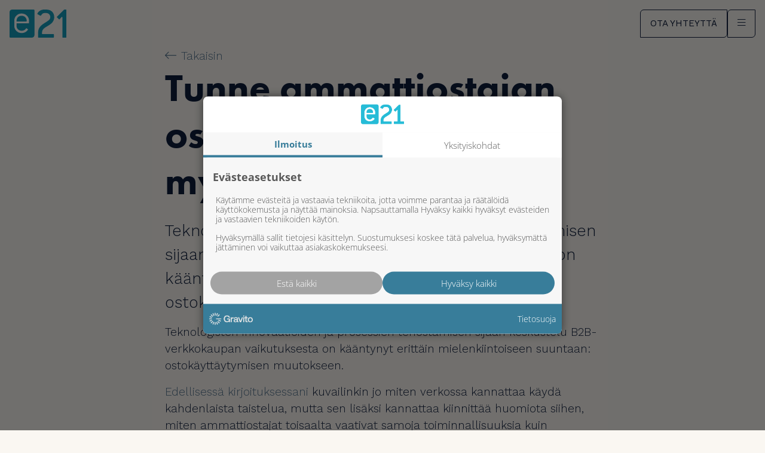

--- FILE ---
content_type: text/html; charset=utf-8
request_url: https://www.e21.fi/ajankohtaista/2016/02/02/tunne-ammattiostajan-ostokayttaytyminen-myos-verkossa
body_size: 17339
content:


<!doctype html>
<html lang='fi'>
<head><meta charset="utf-8" /><meta http-equiv="X-UA-Compatible" content="IE=Edge" /><title>
	Tunne ammattiostajan ostokäyttäytyminen myös verkossa | Ajankohtaista | e21
</title>

<script src="https://kit.fontawesome.com/2bd44e2a5f.js" crossorigin="anonymous"></script>
    <link href="/includes/compiled/css?v=Mh_FdTjgCNpXzDDZkRdxj7szz0p4d3zajiAZXJyzgLA1" rel="stylesheet"/>
<script src="/includes/compiled/js?v=7XK3dmoTBvhFmJ1WsZrgIA72dnD-eMcXcWJH1ncuFfI1"></script>
<link rel="preconnect" href="https://fonts.googleapis.com" /><link rel="preconnect" href="https://fonts.gstatic.com" crossorigin="" /><link href="https://fonts.googleapis.com/css2?family=Urbanist:ital,wght@0,100..900;1,100..900&amp;family=Work+Sans:ital,wght@0,100..900;1,100..900&amp;display=swap" rel="stylesheet" /><meta name="viewport" content="width=device-width, initial-scale=1.0" /><link rel="stylesheet" href="https://use.typekit.net/mrw6zyc.css" />

<!-- Google Tag Manager -->
<script>
	(function (w, d, s, l, i) {
		w[l] = w[l] || []; w[l].push({
			'gtm.start':
				new Date().getTime(), event: 'gtm.js'
		}); var f = d.getElementsByTagName(s)[0],
		        j = d.createElement(s), dl = l != 'dataLayer' ? '&l=' + l : ''; j.async = true; j.src =
			'//www.googletagmanager.com/gtm.js?id=' + i + dl; f.parentNode.insertBefore(j, f);
	})(window, document, 'script', 'dataLayer', 'GTM-PHV5KJ');
</script>
<!-- End Google Tag Manager -->



    <!-- Meta Pixel Code -->
<script>
!function(f,b,e,v,n,t,s)
{if(f.fbq)return;n=f.fbq=function(){n.callMethod?
n.callMethod.apply(n,arguments):n.queue.push(arguments)};
if(!f._fbq)f._fbq=n;n.push=n;n.loaded=!0;n.version='2.0';
n.queue=[];t=b.createElement(e);t.async=!0;
t.src=v;s=b.getElementsByTagName(e)[0];
s.parentNode.insertBefore(t,s)}(window, document,'script',
'https://connect.facebook.net/en_US/fbevents.js');
fbq('init', '255357828508274');
fbq('track', 'PageView');
</script>
<noscript><img height="1" width="1" style="display:none"
src="https://www.facebook.com/tr?id=255357828508274&ev=PageView&noscript=1"
/></noscript>
<!-- End Meta Pixel Code -->

    <script type="text/javascript">
_linkedin_partner_id = "6743826";
window._linkedin_data_partner_ids = window._linkedin_data_partner_ids || [];
window._linkedin_data_partner_ids.push(_linkedin_partner_id);
</script><script type="text/javascript">
(function(l) {
if (!l){window.lintrk = function(a,b){window.lintrk.q.push([a,b])};
window.lintrk.q=[]}
var s = document.getElementsByTagName("script")[0];
var b = document.createElement("script");
b.type = "text/javascript";b.async = true;
b.src = "https://snap.licdn.com/li.lms-analytics/insight.min.js";
s.parentNode.insertBefore(b, s);})(window.lintrk);
</script>
<noscript>
<img height="1" width="1" style="display:none;" alt="" src="https://px.ads.linkedin.com/collect/?pid=6743826&fmt=gif" />
</noscript>


<meta id="ogurl" property="og:url" content="https://www.e21.fi/ajankohtaista/2016/02/02/tunne-ammattiostajan-ostokayttaytyminen-myos-verkossa" /><meta id="ogtype" property="og:type" content="website" /><meta id="ogsite_name" property="og:site_name" content="fi" /></head>

<body id="body" class="news-item-template tunne-ammattiostajan-ostokayttaytyminen-myos-verkossa-url">
    

<!-- Google Tag Manager -->
<noscript>
	<iframe src="//www.googletagmanager.com/ns.html?id=GTM-PHV5KJ" height="0" width="0" style="display: none; visibility: hidden"></iframe>
</noscript>
<!-- End Google Tag Manager -->

    <form method="post" action="./tunne-ammattiostajan-ostokayttaytyminen-myos-verkossa" id="Form1" data-pageid="4214" data-templatesource="Templates/NewsItem.aspx">
<div class="aspNetHidden">
<input type="hidden" name="__VIEWSTATE" id="__VIEWSTATE" value="CRIWUW+82kQdvOEG8LeXrCuvqgjASEK42O2m8ugdxcmC1I/BQ5cU1QnGpZkZifAZscPIWbImRnASpme/fsUB3isXNZJHbux41sZjl8VP/2HQWYP9S/P3usL2Zm1F9CdTa0uA13ZwkgNhOvIUo/QMwiNglHFFlv14eLOu+ctxG3YU2boSVaPSb76N01mJU48Auu9v4T3i+Dpq0HPjDVSqlyk51ScdRjzmaM/uZ3uDwduOReBC8X9fPWj4rpqf5H7aly8KWIQf1O0anw3m9G7NxLU8uDAXN2ateLpyzzx1anEvAHBrHitIjXpySB727cQbGIhzUGaYaoNuk5Kef/f5GWchpT0K3JtXH6DESIIGXqxrt/yFzURYGvp4QDgsgpAIJA+7RRjPxJ2U0UIyiDU2gEqW80wqaXHPoqa3AGFzbLSULHRxFGuAi6QQ0uSSxCgxw96+NX4pTMM9biOc4Ir5f9FFGpEwOZpzcqUASwtdUXWeE2RchQu2tAaGF4gurc68p/AnsHB9uKXQeD2tp7Z4Q1O8I2HPYt5A4CMZQKvdbXTogk9X9cLxFeuoZZyEGTyh7IYipleWQhz2ud7kwE24GUcbBdvZSt8aYRjEUAdtI+Vw71ID6lJ+Ve86P4yGDpy2L26oBUk7fCCGaa8tZEWOnU+rBRhbkGy+7I5UAk84t/KYZ0pEnn4JHqT4ky1gf0ZYCeuZeqt6zqViUwyHMO4e0FxjqO/[base64]/MEBrOvM3owEptIsV6QPtXsQqNkb2PCHvGueqEOs3QBz22Q/rr6JnH7RQcvwOtAz5M1DLO7cpe7PKTeimAD+D5Y1kGk6UrSbXQuDdvzyxsuTHpBPvgVgwxp8Fx0fuN8/y2GHfb88RftxSudTBVDvHqsB0N/+dLjBprJ+lwh+Y9fnrI1U6HG9A1B6slu8TKJKqqWirwIF0fXplr7RG5GtUN0U9+aafuMUJJ/DQ59P7D2yR0QoXYrUjn8b2aO9ybF8QmJI70F+7jLuRFBimlAx5dNjeZefXivytjyX1lNJ41RD98081KhKHbFd1tfuDNwOEvUjib4zLe240rlI/ZXfT+KVyz/uGQfF77hOBesZlhM3jP7cIxIzbogwzSA6HWNbhTGqEU21s/ho6igkILi+wjA/xL/OkUuUtOm+v31oQbmOIzrFVyVbKSLSmWryPjc0cLAIzCyva5VwQuH8LJVCGce1e5mlwKKU6F2UifapzjLSUn6Bn8I9KW5pZpr5uPfiS/2/NbfzpM61KHe2i5Gd6LSIXfqVK2M588JgWJVQWpw+0+UzdyUiYwsngmNuDqKJkwO6ssmRLU4s1LTMnAlQXnYSM53q08+p+nfGpe3tMXA2yvLSlS8hscOoHBBCNi46SncWD+xDFtXYCRpuZDuR8DCuVQQCMElIbhgiBVGl0tXV3Nwpb4cwvx/mhSwu7w0R6Gmx5VGODSlu0tL4BEamM0wEH62CT8e/lJjdPXUYpJV1JCHHNbXwsLL6KEp/L6pj0JsmyVJ4Ke2YUdHb7xHqQ3eVVumT+4v+UPWdOfmO4wuTCkGPPizsTqp16OjuR1FCU3W59BbTApsnZ0C34pPTwRkMFZcAJVM74pVcu7SkLVAiou3iF2NEpQeiKFyl7QMvQbP3kKRJ6IrnSLfeTC/1DcLLdrnLQ5VSSsCG0+Kblhiswju5HPMgwFx+k3hl82m76vxZEKY0YXnGQWI6fR10+Gs3bVnmYHHeb07kE+D/SJW8QE8owAf5Eh9wcmx4WplHq/[base64]/tTRHuqRYU94xolAi1N3BKrod3nLpQDxh/ljP9zb2HG2i5BSYes0PXZLGrHAl3Do0hGa3yGQ7S8e/Fir9e7Nwj/x11RLk+gtdU/9wJgVkhJW4Z8tec/ahEWXDWAE8YcX5UG6XpvCB5Dh5ERRWZjfIobQa3W21Q9FrYncX7FHz2Z0QWiCY9HDoFo/vLCXq/OZllF6xChInMINe06jsMkbEaWc+eD/LIXhHt58t2u0lA6+64p6sUy62gSmVE5oqNjkFL05Nr2hOOx0pkZv4BcCo94MRZXU08m8AHzyayOiNmMhxdNabeE+mikVowETo9Nc0i5O4skBHWVKT6KfQlzum0u8MOq6dbA3OfvIODgbD7BQep/TXWWkSKrFTeUQM7WWdHLhEiDZF0mC9Hye0h1BNSNY7PtXTUO7X1J79KxfIwbPLsRr351PiwB9ceWCZV8eDiBSLOVv+gMBEgMb2GKk/gNcHrg53ZDAp+PvWJZmjowu5qWPBVCjCnvjNGbRGs80DDt3OfNekqNny1uZHGTAPmFOSYHePTvcv0w/Jm1FWIcztHpkZo7SdGw+mKUstjl7U+zoyQmhR4P+M5ONOuyazIr8FQ7lHCFm0uyI6DpzLlylMfE09j/diy6sLDVZ7pokti7Qqztc7YP1B1A2QayFvsw3y7sZDB5+++wLmmCrFtBx5g7Yn3eaP+dMoTPTFEhLDyRWuHmlEtnXV4wSDWtask2ommB15KtJ6iBewk/Pd7odJ7rxBBBECUhkkg3MllTugTrg7168JT8wKfIdLWucTHpnLQM5dYMNLlO/Fumwi6pTwQK4L+JwVahoWg+CTAS/[base64]/zLrq4UgrbtqZB0Q8/eUQR5cRV9isyyKls12UqtfXKhv+1NMoBcL7UAQsQw4u4KG07I8G0lvPCUJloyK6GNZwvryrdwOqYwcgL9S0dFsazFhDe/eQTHgEB/dLVrlI88sggGflWxtPyej0XsHN9b8ebvXkRVLaLK2n7nxQNxLfIUuPkAhnNfwZ/kxDZwuH4PvuIcJ40PUswhHzh4wuWi127Y1w4SyoRdtL6gnyE0/epJYE6hDCKbUVmklq04k67vsuHhDZwXyl1M1aVgZ7cNXAy6Wd7nONJ++Pt9VrdKZgvipku2HfNnhX3QqQsjFEBUPE9qtC0PxM0LUf1zztcy56Wsd2Hd2qy986rfiP4nGKZGZZpPOp4VtG746lHX0q41m0V3KYf0vk/WiFAQs9AfDhN8NbDEBX+UHEMR1ok95jZa/uERWXwy44z4wKqekjZqP+FFiVjlTbvLehuM/DsYLZlAxhBqpF5dqtKEGm4egDrNkbE9gsW/hu4UvCL35I/EIHXbctkw7e+EpocAFX+6b41Tr43FdoUdRgupBvk1eo11nkR9DO6wg2oRwTz6pAz42SHRb3sz+KqHFHV5AZoSABINTO1/[base64]/4MepGulJSWGbkIIJpYjl3IWA6x30P4zEbLf+jx74i2z/xATcWoaaCDI9EbhKGJAZAzql8dd3W/feJNwn+oVJJaiI/L+6b9w67EoRDxWPQS7oD2YQWvXG0iBBJLbdaZ5LQPMhkZK1cbaVq+CYeRMqta9LMJr7BjTUpaw1sP7TNT8yOP1FgvSE+FyTart/Y/MCm1RSO/gSaiPj/7b0Cv79nsf1radUhHYDZF3Xf11ae1B/fUlHq8lDwTuR4lP6QQqliNM3WP/IyX5g1B/v7K5B4AXvR7O0brmCade0xgKIaoCd+sEuT8/Vz6Z7yd/2TxAu85EOnyjRAk3FCX4fImqaouBqDvO39nGSYCI6JMUXHr8P1hXPWSTuatF1yUo7ub19Chp3CayyUpYe+PwTMd7Yo3wkqb9wGh1QIDemyqBPiv8xMscBVF5IoTGVARMB2EierGfn/PKMdKh/pIgnUR6LT/Vk+HUZfSoXWwCok+OfIRkdrMiZnebQO5Jkhz1gv6DWkv2EjI6lbf5jbMZgBonUnayqhnun5Ne/39fE8JIliICMp00mCqk/8Xg3WdYwSItk47IhjFsCbPgfUB+nlw0X6RG/mVI54CCdveqFOyxfFs/rRSSNdyNiAzgg==" />
</div>

<div class="aspNetHidden">

	<input type="hidden" name="__VIEWSTATEGENERATOR" id="__VIEWSTATEGENERATOR" value="7C03B9A9" />
	<input type="hidden" name="__EVENTVALIDATION" id="__EVENTVALIDATION" value="OUm/gRQbFaojWLZ6IFxce7qQAwc/sOS0/dD7OvpXuD6xzDGZIDB58hCvPjiorztEZCzgSL3IeVBhsrfCSjtdqVzm5LD9ZJKwA9Ljka3Fb347Oqr79RZD9iC49Dwa08jc" />
</div>
        
        <input type="hidden" name="ctl00$IsUserLoggedIn" id="IsUserLoggedIn" value="False" />

        

<script type="text/javascript">
    window.E21 = window.E21 || {};
    E21.TopNavigationSearch = E21.TopNavigationSearch || {};
    E21.TopNavigationSearch.Translations = {
        'GenericErrorMessage': 'Jotain meni pieleen... kokeile toimintoa uudelleen tai päivitä sivu!',
        'SearchInputHint': '',
        'SearchResultsFound': 'Yhteensä {0} hakutulosta',
        'SearchGroupPages': 'Sivut',
        'SearchGroupProductGroups': 'Tuoteryhmät',
        'SearchGroupProductPages': 'Tuotteet',
        'ShowAllSearchResults': 'Näytä kaikki hakutulokset',
        'NoSearchResults': 'Hakusanallasi ei löytynyt tuloksia',
        'SearchButtonText': 'Hae',

        'SearchGroupPersons': 'Henkilöt',
    };
    E21.TopNavigationSearch.SearchPageUrl = '';

    //Add scrolling-class to body when user scrolls
    document.addEventListener("DOMContentLoaded", function () {
        let lastScrollTop = 0;

        window.addEventListener("scroll", function () {
            let scrollTop = document.documentElement.scrollTop || document.body.scrollTop;

            if (scrollTop > lastScrollTop) {
                // User is scrolling down
                document.body.classList.add("scrolling");
                document.body.classList.remove("not-scrolling");
            } else if (scrollTop <= 0) {
                // User is back at the top
                document.body.classList.remove("scrolling");
                document.body.classList.add("not-scrolling");
            }

            lastScrollTop = scrollTop;
        }, false);
    });



    //Reveal content
    document.addEventListener("DOMContentLoaded", function () {
        function reveal() {
            const reveals = document.querySelectorAll(".content-fade-in");
            const windowHeight = window.innerHeight;
            const elementVisible = 50;

            reveals.forEach(reveal => {
                const elementTop = reveal.getBoundingClientRect().top;

                if (elementTop < windowHeight - elementVisible) {
                    reveal.classList.add("reveal");
                } else {
                    reveal.classList.remove("reveal");
                }
            });
        }

        // Call reveal on page load
        reveal();

        // Call reveal on scroll
        window.addEventListener("scroll", reveal);
    });

    //At-modal circle nav code
    document.addEventListener("DOMContentLoaded", function () {
        const circleNav = document.querySelector(".at-modal .circle-nav");
        let scrollTimeout;
        let rotation = 0;

        document.addEventListener("wheel", function (event) {
            clearTimeout(scrollTimeout);

            if (event.deltaY > 0) {
                rotation += 5; // Adjust the rotation increment as needed
            } else {
                rotation -= 5; // Adjust the rotation increment as needed
            }

            circleNav.style.transform = `rotate(${rotation}deg)`;

            scrollTimeout = setTimeout(function () {
                // Stop rotating when scrolling stops
            }, 100);
        });
    });

    //At-side circle nav code
    document.addEventListener("DOMContentLoaded", function () {
        const circleNavContainer = document.querySelector(".at-side");
        const sections = document.querySelectorAll("section");

        // Create an IntersectionObserver
        const observer = new IntersectionObserver((entries) => {
            entries.forEach(entry => {
                if (entry.isIntersecting) {
                    console.log(`Intersecting with: ${entry.target.className}`);
                    // Remove all specific section classes from circleNavContainer
                    circleNavContainer.classList.remove("first-nav", "second-nav", "third-nav", "fourth-nav", "fifth-nav");

                    // Add the corresponding class based on the section
                    if (entry.target.classList.contains("first")) {
                        circleNavContainer.classList.add("first-nav");
                    } else if (entry.target.classList.contains("second")) {
                        circleNavContainer.classList.add("second-nav");
                    } else if (entry.target.classList.contains("third")) {
                        circleNavContainer.classList.add("third-nav");
                    } else if (entry.target.classList.contains("fourth")) {
                        circleNavContainer.classList.add("fourth-nav");
                    } else if (entry.target.classList.contains("fifth")) {
                        circleNavContainer.classList.add("fifth-nav");
                    }

                    console.log(`Current classes: ${circleNavContainer.className}`);
                }
            });
        }, {
            threshold: 0.2 // Trigger when 50% of the section is visible
        });

        // Observe each section
        sections.forEach(section => {
            observer.observe(section);
        });
    });

</script>

<!--Desktop Navigation-->
<header>
    <div class="header-container">
        <!--Desktop Brand-->
        <a href="/" class="logo"></a>
        <div class="brand-addons">
            <div class="d-flex align-items-center gap-3">
                <a href="/ota-yhteytta" class="btn btn-highlight">
                    Ota yhteyttä</a>
                <button type="button" class="btn btn-highlight" data-bs-toggle="modal" data-bs-target="#modal-navigation">
                    <i class="fa-sharp fa-light fa-bars"></i>
                </button>
            </div>
        </div>
    </div>
</header>


<!-- Modal Navigation -->
<div id="modal-navigation" class="modal fade" tabindex="-1" aria-labelledby="modal-navigation-Label" aria-hidden="true">
    <div class="modal-dialog modal-fullscreen">
        <div class="modal-content">
            <div class="modal-header">
                <div class="modal-container">
                    <div class="reveal-down">
                        <a href="/" class="logo white"></a>
                    </div>
                    <div class="d-flex gap-3">
                        <a href="/ota-yhteytta" class="btn btn-light">
                            Ota yhteyttä</a>
                        <button type="button" class="btn btn-light" data-bs-dismiss="modal" aria-label="Sulje"><i class="fa-sharp fa-light fa-xmark-large"></i></button>
                    </div>
                </div>
            </div>
            <div class="modal-body">
                <div class="d-flex justify-content-center align-items-center h-100">
                    <div class="circle-nav-container at-modal">
                        <div class="circle-nav">
                            <svg viewBox="0 0 200 200" class="circle">
                                <image href="/includes/images/arrow-circle.svg" x="0" y="0" width="100%" height="100%" class="arrow-circle" />
                                <path id="circlePath" d="M 100, 100 m -75, 0 a 75,75 0 1,1 150,0 a 75,75 0 1,1 -150,0" fill="none" />
                                <text class="rotating-link">
                                    <textPath href="#circlePath" startOffset="9%" data-bs-dismiss="modal">
                                        <a href="https://e21.fi/#sales" class="sales">Myynti</a>
                                    </textPath>
                                </text>
                                <text class="rotating-link">
                                    <textPath href="#circlePath" startOffset="39%">
                                        <a href="https://e21.fi/#delivery" class="sales">Toimitus</a>
                                    </textPath>
                                </text>
                                <text class="rotating-link">
                                    <textPath href="#circlePath" startOffset="75%">
                                        <a href="https://e21.fi/#engagement" class="sales">Asiakassuhde</a>
                                    </textPath>
                                </text>
                            </svg>

                        </div>
                        <a href="https://e21.fi/#data-and-integrations" class="center-link h1">Data & AI</a>
                    </div>
                    <nav class="d-none navbar navbar-dark flex-column align-items-center justify-content-center" role="navigation">
                        <ul class="navbar-nav flex-column align-items-center justify-content-center">
                            
                                    
                                        <li class="nav-item">
                                            <a class="nav-link " href='/asiakkaat'>Asiakkaat</a>
                                        </li>
                                    
                                    
                                
                                    
                                        <li class="nav-item">
                                            <a class="nav-link " href='/meista'>Meistä</a>
                                        </li>
                                    
                                    
                                
                                    
                                        <li class="nav-item">
                                            <a class="nav-link " href='/tyopaikat'>Työpaikat</a>
                                        </li>
                                    
                                    
                                
                                    
                                        <li class="nav-item">
                                            <a class="nav-link " href='/ota-yhteytta'>Ota yhteyttä</a>
                                        </li>
                                    
                                    
                                
                                    
                                        <li class="nav-item">
                                            <a class="nav-link " href='/in-english'>In English</a>
                                        </li>
                                    
                                    
                                
                                    
                                        <li class="nav-item">
                                            <a class="nav-link " href='/solu-intelligent-commerce-platform'>SOLU - Intelligent Commerce Platform</a>
                                        </li>
                                    
                                    
                                
                        </ul>
                    </nav>
                </div>
            </div>
            <div class="modal-footer flex-column flex-lg-row align-items-center justify-content-center justify-content-lg-between">

                <div class="nav lead order-1 order-lg-0">
                    <div class="nav-item">
                        <a href="https://www.facebook.com/e21Solutions/" target="_blank" class="nav-link">
                            <i class="fa-brands fa-square-facebook fs-2"></i>
                        </a>
                    </div>
                    <div class="nav-item">
                        <a href="https://www.linkedin.com/company/e21-solutions-oy/" target="_blank" class="nav-link">
                            <i class="fa-brands fa-linkedin fs-2"></i>
                        </a>
                    </div>
                </div>

                <ul class="nav lead order-0 order-lg-1 align-items-center justify-content-center">
                    
                            
                            <li class="nav-item">
                                <a class="nav-link" href="/asiakkaat">Asiakkaat</a>
                            </li>
                        
                            <li class="nav-item">
                                <a class="nav-link" href="/meista">Meist&#228;</a>
                            </li>
                        
                            <li class="nav-item">
                                <a class="nav-link" href="/ajankohtaista">Ajankohtaista</a>
                            </li>
                        
                            <li class="nav-item">
                                <a class="nav-link" href="/tyopaikat">Ty&#246;paikat</a>
                            </li>
                        
                            <li class="nav-item">
                                <a class="nav-link" href="/in-english">In English</a>
                            </li>
                        
                        
                </ul>

            </div>
        </div>
    </div>
</div>












        



        <div id="content" data-role="content">
	
            



    <div class="container">
        <div class="row justify-content-center">
            <div class="col-md-8">
                <a href="/ajankohtaista"><i class="fa-light fa-arrow-left-long me-2"></i>Takaisin</a>
                <div class="page_position pos_news_picture"><div class="picture _none   single">
		
	<span><img title="Mikko lahikuva" src="/image/21755/20240904150044/mikko-lahikuva.jpg" alt="Mikko lahikuva" /></span>
	 
	

	</div></div>
                <div class="lead vertical-rythm">
                    <h1>
                        Tunne ammattiostajan ostokäyttäytyminen myös verkossa</h1>
                    <div class="page_position pos_news_summary">Teknologisten innovaatioiden ja prosessien tehostamisen sijaan keskustelu B2B-verkkokaupan vaikutuksesta on k&#228;&#228;ntynyt eritt&#228;in mielenkiintoiseen suuntaan: ostok&#228;ytt&#228;ytymisen muutokseen.</div>
                </div>
                <div class="page_position pos_center_top"><p>Teknologisten innovaatioiden ja prosessien tehostamisen sijaan keskustelu B2B-verkkokaupan vaikutuksesta on k&auml;&auml;ntynyt eritt&auml;in mielenkiintoiseen suuntaan: ostok&auml;ytt&auml;ytymisen muutokseen.</p>
<div class="columns small-12 medium-10 large-7">
<div class="text">
<p><a href="/ajankohtaista/2016/01/18/asiakkuuksista-kilpaillaan-jo-verkossa">Edellisess&auml; kirjoituksessani</a>&nbsp;kuvailinkin jo miten verkossa kannattaa k&auml;yd&auml; kahdenlaista taistelua, mutta sen lis&auml;ksi kannattaa kiinnitt&auml;&auml; huomiota siihen, miten ammattiostajat toisaalta vaativat samoja toiminnallisuuksia kuin kuluttajatkin, mutta toisaalta verkkokaupan on tuettava B2B-ostajan ostoprosessia.</p>
<p>B2B-verkkokauppaan ja ostok&auml;ytt&auml;ytymiseen liittyvi&auml; luotettavia tutkimuksia on edelleen valitettavan v&auml;h&auml;n, mutta esimerkiksi Accenturen (2014) mukaan jopa 52% yritysasiakkaista uskoo siirt&auml;v&auml;ns&auml; ainakin puolet hankinnoistaan verkkoon seuraavan kolmen vuoden aikana. Pohdi, miten paljon omasta liiketoiminnastasi saattaa siirty&auml; verkkoon seuraavien vuosien aikana. Oletko valmistautunut muutokseen?</p>
<h2>Uusilla ostajaryhmill&auml; on erilainen ostok&auml;ytt&auml;ytyminen</h2>
<p>Yksi iso muutos on tapa, jolla yritykset toteuttavat hankintojaan. Koska verkkokauppojen my&ouml;t&auml; B2B-ostajilla on mahdollisuus hankkia tuotteensa l&auml;hes mist&auml; tahansa, l&auml;hes samoilla toimitusajoilla eik&auml; hinnoissakaan en&auml;&auml; ole suuria eroja, niin hankintaosastojen rooli pienenee kovaa vauhtia. Yritykset laajentavat osto-oikeuksiaan ja sit&auml; kautta yrityksiin syntyy jatkuvasti uusia ostajaryhmi&auml;, joiden tottumukset ja tarpeet ovat erilaisia. Liiketoimintayksik&ouml;t tekev&auml;t hankintoja suoraan verkosta ja odottavat ostokokemukselta samoja, ostoa helpottavia toiminnallisuuksia kuin mihin he ovat kuluttajina tottuneet. Verkkokaupan pit&auml;&auml; olla helppok&auml;ytt&ouml;inen ja asiakaskokemuksen tulee olla yht&auml; laadukas ja vaivaton kaikissa kanavissa.</p>
<p>Monikanavaisuuden haltuunotto, asiakaskokemuksen kasvattaminen sek&auml; ostohistorian ja asiakasprofiilin hy&ouml;dynt&auml;minen, jotka ovat olleet jo muutaman vuoden B2C-verkkoliiketoiminnan kehityksen k&auml;rjess&auml;, ovatkin nyt B2B-verkkokaupan suurimpia haasteita (Solteq 2014). Verkko ei ole en&auml;&auml; paperisten tilauslomakkeiden korvaaja, vaan toiminnallisuuksien pit&auml;&auml; helpottaa ostajan omaa ty&ouml;t&auml;.</p>
<h2>&Auml;l&auml; unohda ammattiostajan ostoprosessia</h2>
<p>Vaikka ammattiostajien tarpeet ja k&auml;ytt&auml;ytyminen kuluttajistuu, monet B2B-ostoprosessin lainalaisuudet s&auml;ilyv&auml;t ja ne pit&auml;&auml; huomioida verkkoliiketoimintaa kehitt&auml;ess&auml;.</p>
<p>Accenturen (2014) mukaan ammattiostajat arvostavat mm. seuraavia ominaisuuksia ja toimintoja: hyv&auml; hakutoiminto (60%), julkiset tuote- ja palveluarviot (58%) ja suorat verkkomaksuvaihtoehdot kuten luottokortit (69%). N&auml;m&auml; toiminnallisuudet on hyv&auml; ottaa huomioon suunnittelussa, mutta jokaisen B2B-toimittajan tulee kuitenkin rakentaa verkkoliiketoimintaansa omien asiakkaiden tarpeiden ja ostoprosessin pohjalta. Esimerkiksi rakennustuoteteollisuudessa B2B-ostajalle voisi tarjota ostajan valitsemaan tuotteeseen liittyv&auml;n dokumentaation &ndash; kuten esim. tuoteselosteet, k&auml;ytt&ouml;- ja asennusohjeet ja k&auml;ytt&ouml;turvallisuustiedotteet &ndash; automaattisesti tilauksen yhteydess&auml;. Tai toimittamalla dokumentit asiakkaan s&auml;hk&ouml;postiin. Moni ostaja olisi varmasti kiitollinen voidessaan k&auml;ytt&auml;&auml; dokumenttien ker&auml;&auml;miseen kuluvan ajan tuottavampaan ty&ouml;h&ouml;n. Kun toimittaja ymm&auml;rt&auml;&auml; asiakkaan liiketoiminnan haasteet ja kriittiset menestystekij&auml;t, h&auml;n voi rakentaa verkkoon palveluita, jotka helpottavat asiakasta menestym&auml;&auml;n omassa liiketoiminnassaan paremmin.</p>
<p>Kuluttajistuminen on oikeasti hyv&auml; juttu. Se pakottaa meid&auml;t ajattelemaan ostajia ihmisin&auml;, eik&auml; yrityksin&auml;. Ja kun rakennamme palveluita ihmisille, osaamme ehk&auml; paremmin asettua heid&auml;n paikalleen ja pohtia miten voisimme ratkoa heid&auml;n ongelmiaan. Siit&auml; on lyhyt matka asiakaskokemuksen parantamiseen verkossa.</p>
</div>
</div>
</div>


                <div class="d-none">
                    Julkaistu:
        02.02.2016
                </div>
            </div>
        </div>
    </div>
    <!-- News navigation -->
    <div class="container-fluid">
        <div class="row vertical-rythm d-flex align-items-end">
            <div id="PageContent_RightArticle" class="col-md-5 order-0 position-relative">
		
                <span class="d-block text-sm text-muted">
                    Vanhempi</span>
                <a id="PageContent_NextNews" class="stretched-link" href="/ajankohtaista/2016/02/01/b2b-verkkokauppa-kovassa-kasvussa"> &laquo; B2B-verkkokauppa kovassa kasvussa</a>
            
	</div>
            <div class="col-md-2 order-2 order-md-1 text-center">
                
        <div id="news-navigation" class="dropdown">
            <button class="btn btn-dark btn-sm dropdown-toggle" type="button" data-bs-toggle="dropdown" aria-expanded="false">
                Arkisto
            </button>
            <div class="dropdown-menu">
                

        <a id="PageContent_ArchiveNavigation_ArchiveYears_YearLink_0" class="dropdown-item" href="/ajankohtaista?year=2026">2026</a>

        <!--Hidden for a reason. No need to show the months in most sites-->
        <ul class="nav nav-pills level-1 d-none">
            
        </ul>

    

        <a id="PageContent_ArchiveNavigation_ArchiveYears_YearLink_1" class="dropdown-item" href="/ajankohtaista?year=2025">2025</a>

        <!--Hidden for a reason. No need to show the months in most sites-->
        <ul class="nav nav-pills level-1 d-none">
            
        </ul>

    

        <a id="PageContent_ArchiveNavigation_ArchiveYears_YearLink_2" class="dropdown-item" href="/ajankohtaista?year=2023">2023</a>

        <!--Hidden for a reason. No need to show the months in most sites-->
        <ul class="nav nav-pills level-1 d-none">
            
        </ul>

    

        <a id="PageContent_ArchiveNavigation_ArchiveYears_YearLink_3" class="dropdown-item" href="/ajankohtaista?year=2022">2022</a>

        <!--Hidden for a reason. No need to show the months in most sites-->
        <ul class="nav nav-pills level-1 d-none">
            
        </ul>

    

        <a id="PageContent_ArchiveNavigation_ArchiveYears_YearLink_4" class="dropdown-item" href="/ajankohtaista?year=2021">2021</a>

        <!--Hidden for a reason. No need to show the months in most sites-->
        <ul class="nav nav-pills level-1 d-none">
            
        </ul>

    

        <a id="PageContent_ArchiveNavigation_ArchiveYears_YearLink_5" class="dropdown-item" href="/ajankohtaista?year=2020">2020</a>

        <!--Hidden for a reason. No need to show the months in most sites-->
        <ul class="nav nav-pills level-1 d-none">
            
        </ul>

    

        <a id="PageContent_ArchiveNavigation_ArchiveYears_YearLink_6" class="dropdown-item" href="/ajankohtaista?year=2019">2019</a>

        <!--Hidden for a reason. No need to show the months in most sites-->
        <ul class="nav nav-pills level-1 d-none">
            
        </ul>

    

        <a id="PageContent_ArchiveNavigation_ArchiveYears_YearLink_7" class="dropdown-item" href="/ajankohtaista?year=2018">2018</a>

        <!--Hidden for a reason. No need to show the months in most sites-->
        <ul class="nav nav-pills level-1 d-none">
            
        </ul>

    

        <a id="PageContent_ArchiveNavigation_ArchiveYears_YearLink_8" class="dropdown-item" href="/ajankohtaista?year=2017">2017</a>

        <!--Hidden for a reason. No need to show the months in most sites-->
        <ul class="nav nav-pills level-1 d-none">
            
        </ul>

    

        <a id="PageContent_ArchiveNavigation_ArchiveYears_YearLink_9" class="dropdown-item" href="/ajankohtaista?year=2016">2016</a>

        <!--Hidden for a reason. No need to show the months in most sites-->
        <ul class="nav nav-pills level-1 d-none">
            
                    <li class="nav-link">
                        <a id="PageContent_ArchiveNavigation_ArchiveYears_ArchiveMonths_9_MonthLink_0" class="nav-link month" href="/ajankohtaista?year=2016&amp;month=12">joulukuu <span>(3)</span></a>
                    </li>
                
                    <li class="nav-link">
                        <a id="PageContent_ArchiveNavigation_ArchiveYears_ArchiveMonths_9_MonthLink_1" class="nav-link month" href="/ajankohtaista?year=2016&amp;month=11">marraskuu <span>(3)</span></a>
                    </li>
                
                    <li class="nav-link">
                        <a id="PageContent_ArchiveNavigation_ArchiveYears_ArchiveMonths_9_MonthLink_2" class="nav-link month" href="/ajankohtaista?year=2016&amp;month=10">lokakuu <span>(1)</span></a>
                    </li>
                
                    <li class="nav-link">
                        <a id="PageContent_ArchiveNavigation_ArchiveYears_ArchiveMonths_9_MonthLink_3" class="nav-link month" href="/ajankohtaista?year=2016&amp;month=8">elokuu <span>(3)</span></a>
                    </li>
                
                    <li class="nav-link">
                        <a id="PageContent_ArchiveNavigation_ArchiveYears_ArchiveMonths_9_MonthLink_4" class="nav-link month" href="/ajankohtaista?year=2016&amp;month=6">kesäkuu <span>(1)</span></a>
                    </li>
                
                    <li class="nav-link">
                        <a id="PageContent_ArchiveNavigation_ArchiveYears_ArchiveMonths_9_MonthLink_5" class="nav-link month" href="/ajankohtaista?year=2016&amp;month=5">toukokuu <span>(1)</span></a>
                    </li>
                
                    <li class="nav-link">
                        <a id="PageContent_ArchiveNavigation_ArchiveYears_ArchiveMonths_9_MonthLink_6" class="nav-link month" href="/ajankohtaista?year=2016&amp;month=3">maaliskuu <span>(1)</span></a>
                    </li>
                
                    <li class="nav-link">
                        <a id="PageContent_ArchiveNavigation_ArchiveYears_ArchiveMonths_9_MonthLink_7" class="nav-link month active" href="/ajankohtaista?year=2016&amp;month=2">helmikuu <span>(5)</span></a>
                    </li>
                
                    <li class="nav-link">
                        <a id="PageContent_ArchiveNavigation_ArchiveYears_ArchiveMonths_9_MonthLink_8" class="nav-link month" href="/ajankohtaista?year=2016&amp;month=1">tammikuu <span>(2)</span></a>
                    </li>
                
        </ul>

    

        <a id="PageContent_ArchiveNavigation_ArchiveYears_YearLink_10" class="dropdown-item" href="/ajankohtaista?year=2015">2015</a>

        <!--Hidden for a reason. No need to show the months in most sites-->
        <ul class="nav nav-pills level-1 d-none">
            
        </ul>

    

        <a id="PageContent_ArchiveNavigation_ArchiveYears_YearLink_11" class="dropdown-item" href="/ajankohtaista?year=2014">2014</a>

        <!--Hidden for a reason. No need to show the months in most sites-->
        <ul class="nav nav-pills level-1 d-none">
            
        </ul>

    

        <a id="PageContent_ArchiveNavigation_ArchiveYears_YearLink_12" class="dropdown-item" href="/ajankohtaista?year=2013">2013</a>

        <!--Hidden for a reason. No need to show the months in most sites-->
        <ul class="nav nav-pills level-1 d-none">
            
        </ul>

    

        <a id="PageContent_ArchiveNavigation_ArchiveYears_YearLink_13" class="dropdown-item" href="/ajankohtaista?year=2011">2011</a>

        <!--Hidden for a reason. No need to show the months in most sites-->
        <ul class="nav nav-pills level-1 d-none">
            
        </ul>

    

        <a id="PageContent_ArchiveNavigation_ArchiveYears_YearLink_14" class="dropdown-item" href="/ajankohtaista?year=2010">2010</a>

        <!--Hidden for a reason. No need to show the months in most sites-->
        <ul class="nav nav-pills level-1 d-none">
            
        </ul>

    
            </div>
        </div>
    

            </div>
            <div id="PageContent_LeftArticle" class="col-md-5 text-end order-1 order-md-2 mb-3 mb-md-0 position-relative">
		
                <span class="d-block text-sm text-muted">
                    Uudempi</span>
                <a id="PageContent_PreviousNews" class="stretched-link" href="/ajankohtaista/2016/02/09/b2b-myynti-digitalisoituu-pysytko-mukana">B2B-myynti digitalisoituu - pysytkö mukana? &raquo;</a>
            
	</div>
        </div>
    </div>

    <!-- News navigation -->

        
</div>

        


<footer class="footer-main">
    <div class="container">
        <div class="row">
            <div class="col-12 col-sm-auto d-flex align-items-center justify-content-center flex-column mb-5">
                <div class="h1">Intelligent Commerce</div>
                <div class="circle-nav-container at-footer">
                    <div class="circle-nav">
                        <svg viewBox="0 0 200 200" class="circle">
                            <image href="/includes/images/arrow-circle.svg" x="0" y="0" width="100%" height="100%" class="arrow-circle" />
                            <path id="circlePath" d="M 100, 100 m -75, 0 a 75,75 0 1,1 150,0 a 75,75 0 1,1 -150,0" fill="none" />
                            <text class="rotating-link">
                                <textPath href="#circlePath" startOffset="9%" data-bs-dismiss="modal">
                                    <a href="https://e21.fi/#sales" class="sales">Myynti</a>
                                </textPath>
                            </text>
                            <text class="rotating-link">
                                <textPath href="#circlePath" startOffset="39%">
                                    <a href="https://e21.fi/#delivery" class="sales">Toimitus</a>
                                </textPath>
                            </text>
                            <text class="rotating-link">
                                <textPath href="#circlePath" startOffset="75%">
                                    <a href="https://e21.fi/#engagement" class="sales">Asiakassuhde</a>
                                </textPath>
                            </text>
                        </svg>

                    </div>
                    <a href="https://e21.fi/#data-and-integrations" class="center-link h1">Data & AI</a>
                </div>

            </div>
            <div class="col mb-5">
                <ul class="nav flex-column justify-content-center align-items-center">
                    <li class="nav-item"><a href="/" class="nav-link">
                        Etusivu</a></li>
                    <li class="nav-item"><a href="/ota-yhteytta" class="nav-link">
                        Ota yhteyttä</a></li>
                    <li class="nav-item"><a href="/asiakkaat" class="nav-link">
                        Asiakkaat</a></li>

                    <li class="nav-item"><a href="/meista" class="nav-link">
                        Meistä</a></li>
                    <li class="nav-item"><a href="/tyopaikat" class="nav-link">
                        Työpaikat</a></li>
                </ul>
            </div>
            <div class="col-md-2">
                <div class="d-flex flex-row flex-md-column justify-content-between justify-content-md-end align-items-center align-items-md-end gap-4 mb-4">
                    <a href="https://www.kauppalehti.fi/yritykset/yritys/menestyjat/16014722" data-bs-toggle="tooltip" target="_blank" title="Kauppalehti Menestyä 2024">
                        <img src="/includes/images/kauppalehti-menestyja-2024.png" alt="e21 Solutions Oy - Yhteystiedot, Y-tunnus ja asiakirjat - Kauppalehden Yrityshaku" class="img-fluid" style="width: 100px;"></a>

                    <a href="https://www.d-fence.fi/tietosuojasertifikaatti/" target="_blank" data-bs-toggle="tooltip" title="GDPR Vaatimusten täyttävä yritys 2023">
                        <img src="/includes/images/e21-GDPR-vaatimusten-mukainen-2023.png" alt="Me täytämme tarvitut GDPR vaatimukset" class="img-fluid" style="width: 90px;"></a>

                    <a href="https://www.asiakastieto.fi/web/fi/palvelut-yrityksille/mika-on-yrityksesi-arvo-ja-asema/suomen-vahvimmat-sertifikaatti.html" target="_blank" data-bs-toggle="tooltip" title="Suomen vahvimmat - Kulta">
                        <img src="/includes/images/suomen-vahvimmat.png" alt="Luokitus on merkki positiivisista taloudellisista tunnusluvuista, luotettavuudesta ja hyvästä maksukyvystä." class="img-fluid" style="width: 100px;"></a>

                    <a href="https://www.itewiki.fi/e21-solutions" target="_blank" data-bs-toggle="tooltip" title="Löydät ite wikistä digitalisaation osaajayritykset liiketoiminnan kehityskumppaneiksi">
                        <img src="/includes/images/ite-wiki-e21.svg" alt="Löydät ite wikistä digitalisaation osaajayritykset liiketoiminnan kehityskumppaneiksi" class="img-fluid" style="width: 100px;"></a>


                </div>
            </div>
        </div>
        <div class="row">
            <div class="nav text-sm justify-content-center justify-content-md-end">
                <div class="nav-item">
                    <a href="/ota-yhteytta" class="nav-link">&copy; e21 Solutions Oy</a>
                </div>
                
            </div>
        </div>
    </div>
</footer>



        

<!-- Modal -->
<div class="modal fade" id="general-contact-form-modal" tabindex="-1" role="dialog" aria-labelledby="contactFormModalLabel">
    <div class="modal-dialog" role="document">
        <div class="modal-content">
            <div class="modal-header">
                <h4 class="modal-title" id="contactFormModalLabel">
                    Ota yhteyttä</h4>
                      <button type="button" class="btn-close" data-bs-dismiss="modal" aria-label="Close"></button>

            </div>
            <div class="modal-body">
                <div class="modal-form">

                    <div class="row g-3">
                        <div class="col-6">
                            <label>
                                Nimi</label>
                            <input class="form-control name-input" type="text" autofocus />
                        </div>

                        <div class="col-6">
                            <label>
                                Yritys</label>
                            <input class="form-control company-input" type="text" />
                        </div>

                        <div class="col-6">
                            <label>
                                Sähköposti</label>
                            <input class="form-control email-input" type="email" />
                        </div>

                        <div class="col-6">
                            <label>
                                Puhelin</label>
                            <input class="form-control phone-input" type="tel" />
                        </div>

                        <div class="col-12">
                            <label>
                                Viesti</label>
                            <textarea class="form-control message-input"></textarea>
                        </div>

                        <div class="col-12 gdpr-container">
                            <div class="form-check">
                                <label class="form-check-label">
                                    <input type="checkbox" class="gdpr-accept form-check-input">
                                    Annan suostumukseni henkilötietojeni tallentamiseen ja käyttöön verkkosivuston käyttöehtojen mukaisesti.
                                </label>
                                <a data-bs-toggle="collapse" href="#gdpr-readmore-general" aria-expanded="false" aria-controls="gdpr-readmore-general" class="terms-link">
                                    Lue lisää</a>.
                            </div>
                        </div>
                        <div class="col-sm-12">
                            <div class="collapse" id="gdpr-readmore-general">
                                <div class="terms">
                                    <div class="alert alert-warning" role="alert">
                                        Säilytämme tietosi turvallisesti ainoastaan sisäiseen käyttöön. Voit pyytää tietojesi poistamista milloin tahansa. Voit olla varma, että emme koskaan jaa yhteystietojasi kolmansille osapuolille. Lue lisää <a href="/kayttoehdot" target="_blank">käyttöehdoistamme</a> ja <a href="/tietosuojaseloste" target="_blank">tietosuojaselosteestamme.</a>
                                    </div>
                                </div>
                            </div>
                        </div>

                        <input type="text" id="hpfeedbackfield" />
                    </div>

                </div>
                <div class="modal-error-view text-danger">
                    Virhe lomakkeen lähetyksessä.
                </div>
                <div id="general-contact-form-modal-thank-you-view" class="modal-thank-you-view">
                    <!-- WEB API palauttaa kiitos näkymän content:it ja ne pitää asetella tähän paikalleen -->
                </div>
            </div>
            <div class="modal-footer">
                <button type="button" class="btn btn-lg btn-primary form-submit-btn">
                    Lähetä</button>
            </div>
        </div>
    </div>
</div>

        


<div class="modal fade" id="ask-offer-modal" tabindex="-1" role="dialog" aria-labelledby="askOfferModalLabel">
    <div class="modal-dialog" role="document">
        <div class="modal-content">
            <div class="modal-header">
                <h4 class="modal-title" id="askOfferModalLabel">
                    Pyydä tarjous tai kysy lisätietoa:<br />
                    
                    <strong id="SubjectTitleLabel">Subject title</strong>
                </h4>
                <input type="hidden" id="SubjectTitle" />
                     <button type="button" class="btn-close" data-bs-dismiss="modal" aria-label="Close"></button>

            </div>
            <div class="modal-body">
                <div class="modal-form">

                    <div class="row g-3">
                        <div class="col-6">
                            <label>
                                Nimi</label>
                            <input class="form-control name-input" type="text" />
                        </div>

                        <div class="col-6">
                            <label>
                                Yritys</label>
                            <input class="form-control company-input" type="text" />
                        </div>

                        <div class="col-6">
                            <label>
                                Sähköposti</label>
                            <input class="form-control email-input" type="email" />
                        </div>

                        <div class="col-6">
                            <label>
                                Puhelin</label>
                            <input class="form-control phone-input" type="tel" />
                        </div>

                        <div class="col-12">
                            <label>
                                Viesti</label>
                            <textarea class="form-control message-input" placeholder="Subject title"></textarea>
                        </div>

                        <div class="col-12 gdpr-container">
                            <div class="form-check">
                                <label class="form-check-label">
                                    <input type="checkbox" class="gdpr-accept form-check-input">
                                    Annan suostumukseni henkilötietojeni tallentamiseen ja käyttöön verkkosivuston käyttöehtojen mukaisesti.
                                </label>
                                <a data-bs-toggle="collapse" href="#gdpr-readmore-offer" aria-expanded="false" aria-controls="gdpr-readmore-offer" class="terms-link">
                                    Lue lisää.
                                </a>
                            </div>


                        </div>
                        <div class="col-md-12">
                            <div class="collapse" id="gdpr-readmore-offer">
                                <div class="terms">
                                    <div class="alert alert-warning" role="alert">
                                        Säilytämme tietosi turvallisesti ainoastaan sisäiseen käyttöön. Voit pyytää tietojesi poistamista milloin tahansa. Voit olla varma, että emme koskaan jaa yhteystietojasi kolmansille osapuolille. Lue lisää <a href="/kayttoehdot" target="_blank">käyttöehdoistamme</a> ja <a href="/tietosuojaseloste" target="_blank">tietosuojaselosteestamme.</a>
                                    </div>
                                </div>
                            </div>
                        </div>

                        <input type="text" id="hpfeedbackfield" />
                    </div>

                </div>
                <div class="modal-error-view text-danger">
                    Virhe lomakkeen lähetyksessä.
                </div>
                <div id="ask-for-offer-modal-thank-you-view" class="modal-thank-you-view">
                </div>
            </div>
            <div class="modal-footer">
                <button type="button" class="btn btn-lg btn-primary form-submit-btn">
                    Lähetä</button>

            </div>
        </div>
    </div>
</div>


    

<script type="text/javascript">
//<![CDATA[
window.E21PageData = {"PageID":4214,"VersionID":4126,"SiteRoot":"fi","TypeName":"NewsItem"};//]]>
</script>
</form>

    

<div class="modal fade" id="legacyBrowserModal" tabindex="-1" role="dialog" aria-labelledby="legacyBrowserModalLabel" aria-hidden="true">
    <div class="modal-dialog">
        <div class="modal-content">
            <div class="modal-body text-center lead">
                 <p class="mb-0" id="legacyBrowserModalLabel">
                    Tämä sivusto on optimoitu uusimmille selaimille ja puhelimille. <br/> Emme voi taata, että kaikki ominaisuudet toimivat vanhemmilla selaimilla ja puhelimilla.
                </p>
            </div>
            <div class="modal-footer">
                 <button type="button" class="btn btn-primary" data-dismiss="modal" aria-label="Sulje">
                    Sulje
                </button>
            </div>
        </div>
    </div>
</div>
    
    

</body>
</html>


--- FILE ---
content_type: text/css; charset=utf-8
request_url: https://www.e21.fi/includes/compiled/css?v=Mh_FdTjgCNpXzDDZkRdxj7szz0p4d3zajiAZXJyzgLA1
body_size: 94852
content:
/* Minification failed. Returning unminified contents.
(299,7): run-time error CSS1062: Expected semicolon or closing curly-brace, found '-'
(299,39): run-time error CSS1062: Expected semicolon or closing curly-brace, found '-'
(299,77): run-time error CSS1062: Expected semicolon or closing curly-brace, found '-'
(299,111): run-time error CSS1062: Expected semicolon or closing curly-brace, found '-'
(299,136): run-time error CSS1062: Expected semicolon or closing curly-brace, found '-'
(299,160): run-time error CSS1062: Expected semicolon or closing curly-brace, found '-'
(299,190): run-time error CSS1062: Expected semicolon or closing curly-brace, found '-'
(299,229): run-time error CSS1062: Expected semicolon or closing curly-brace, found '-'
(299,6965): run-time error CSS1047: Expected number or percentage value in rgb function, found 'var('
(299,6969): run-time error CSS1046: Expect comma, found '-'
(299,6970): run-time error CSS1047: Expected number or percentage value in rgb function, found '-dt-row-selected'
(299,6986): run-time error CSS1046: Expect comma, found ')'
(299,6987): run-time error CSS1062: Expected semicolon or closing curly-brace, found ')'
(303,419): run-time error CSS1047: Expected number or percentage value in rgb function, found 'var('
(303,423): run-time error CSS1046: Expect comma, found '-'
(303,424): run-time error CSS1047: Expected number or percentage value in rgb function, found '-dt-row-selected'
(303,440): run-time error CSS1046: Expect comma, found ')'
(303,441): run-time error CSS1062: Expected semicolon or closing curly-brace, found ')'
(303,478): run-time error CSS1047: Expected number or percentage value in rgb function, found 'var('
(303,482): run-time error CSS1046: Expect comma, found '-'
(303,483): run-time error CSS1047: Expected number or percentage value in rgb function, found '-dt-row-selected-text'
(303,504): run-time error CSS1046: Expect comma, found ')'
(303,505): run-time error CSS1062: Expected semicolon or closing curly-brace, found ')'
(303,580): run-time error CSS1047: Expected number or percentage value in rgb function, found 'var('
(303,584): run-time error CSS1046: Expect comma, found '-'
(303,585): run-time error CSS1047: Expected number or percentage value in rgb function, found '-dt-row-selected-link'
(303,606): run-time error CSS1046: Expect comma, found ')'
(303,607): run-time error CSS1062: Expected semicolon or closing curly-brace, found ')'
(303,714): run-time error CSS1039: Token not allowed after unary operator: '-dt-row-stripe'
(303,906): run-time error CSS1039: Token not allowed after unary operator: '-dt-row-selected'
(303,1022): run-time error CSS1039: Token not allowed after unary operator: '-dt-row-hover'
(303,1201): run-time error CSS1039: Token not allowed after unary operator: '-dt-row-selected'
(303,1943): run-time error CSS1039: Token not allowed after unary operator: '-bs-border-color'
(303,1986): run-time error CSS1039: Token not allowed after unary operator: '-bs-border-width'
(303,2758): run-time error CSS1062: Expected semicolon or closing curly-brace, found '-'
(303,4244): run-time error CSS1062: Expected semicolon or closing curly-brace, found '-'
(303,4274): run-time error CSS1062: Expected semicolon or closing curly-brace, found '-'
(303,4305): run-time error CSS1062: Expected semicolon or closing curly-brace, found '-'
(321,29): run-time error CSS1062: Expected semicolon or closing curly-brace, found '-'
(321,48): run-time error CSS1062: Expected semicolon or closing curly-brace, found '-'
(321,69): run-time error CSS1062: Expected semicolon or closing curly-brace, found '-'
(321,90): run-time error CSS1062: Expected semicolon or closing curly-brace, found '-'
(321,109): run-time error CSS1062: Expected semicolon or closing curly-brace, found '-'
(321,127): run-time error CSS1062: Expected semicolon or closing curly-brace, found '-'
(321,148): run-time error CSS1062: Expected semicolon or closing curly-brace, found '-'
(321,169): run-time error CSS1062: Expected semicolon or closing curly-brace, found '-'
(321,189): run-time error CSS1062: Expected semicolon or closing curly-brace, found '-'
(321,208): run-time error CSS1062: Expected semicolon or closing curly-brace, found '-'
(321,227): run-time error CSS1062: Expected semicolon or closing curly-brace, found '-'
(321,244): run-time error CSS1062: Expected semicolon or closing curly-brace, found '-'
(321,261): run-time error CSS1062: Expected semicolon or closing curly-brace, found '-'
(321,280): run-time error CSS1062: Expected semicolon or closing curly-brace, found '-'
(321,304): run-time error CSS1062: Expected semicolon or closing curly-brace, found '-'
(321,327): run-time error CSS1062: Expected semicolon or closing curly-brace, found '-'
(321,350): run-time error CSS1062: Expected semicolon or closing curly-brace, found '-'
(321,373): run-time error CSS1062: Expected semicolon or closing curly-brace, found '-'
(321,396): run-time error CSS1062: Expected semicolon or closing curly-brace, found '-'
(321,419): run-time error CSS1062: Expected semicolon or closing curly-brace, found '-'
(321,442): run-time error CSS1062: Expected semicolon or closing curly-brace, found '-'
(321,465): run-time error CSS1062: Expected semicolon or closing curly-brace, found '-'
(321,488): run-time error CSS1062: Expected semicolon or closing curly-brace, found '-'
(321,511): run-time error CSS1062: Expected semicolon or closing curly-brace, found '-'
(321,531): run-time error CSS1062: Expected semicolon or closing curly-brace, found '-'
(321,554): run-time error CSS1062: Expected semicolon or closing curly-brace, found '-'
(321,579): run-time error CSS1062: Expected semicolon or closing curly-brace, found '-'
(321,601): run-time error CSS1062: Expected semicolon or closing curly-brace, found '-'
(321,625): run-time error CSS1062: Expected semicolon or closing curly-brace, found '-'
(321,647): run-time error CSS1062: Expected semicolon or closing curly-brace, found '-'
(321,666): run-time error CSS1062: Expected semicolon or closing curly-brace, found '-'
(321,688): run-time error CSS1062: Expected semicolon or closing curly-brace, found '-'
(321,709): run-time error CSS1062: Expected semicolon or closing curly-brace, found '-'
(321,729): run-time error CSS1062: Expected semicolon or closing curly-brace, found '-'
(321,748): run-time error CSS1062: Expected semicolon or closing curly-brace, found '-'
(321,772): run-time error CSS1062: Expected semicolon or closing curly-brace, found '-'
(321,795): run-time error CSS1062: Expected semicolon or closing curly-brace, found '-'
(321,822): run-time error CSS1062: Expected semicolon or closing curly-brace, found '-'
(321,853): run-time error CSS1062: Expected semicolon or closing curly-brace, found '-'
(321,887): run-time error CSS1062: Expected semicolon or closing curly-brace, found '-'
(321,918): run-time error CSS1062: Expected semicolon or closing curly-brace, found '-'
(321,951): run-time error CSS1062: Expected semicolon or closing curly-brace, found '-'
(321,983): run-time error CSS1062: Expected semicolon or closing curly-brace, found '-'
(321,1011): run-time error CSS1062: Expected semicolon or closing curly-brace, found '-'
(321,1042): run-time error CSS1062: Expected semicolon or closing curly-brace, found '-'
(321,1071): run-time error CSS1062: Expected semicolon or closing curly-brace, found '-'
(321,1101): run-time error CSS1062: Expected semicolon or closing curly-brace, found '-'
(321,1127): run-time error CSS1062: Expected semicolon or closing curly-brace, found '-'
(321,1161): run-time error CSS1062: Expected semicolon or closing curly-brace, found '-'
(321,1191): run-time error CSS1062: Expected semicolon or closing curly-brace, found '-'
(321,1227): run-time error CSS1062: Expected semicolon or closing curly-brace, found '-'
(321,1265): run-time error CSS1062: Expected semicolon or closing curly-brace, found '-'
(321,1301): run-time error CSS1062: Expected semicolon or closing curly-brace, found '-'
(321,1334): run-time error CSS1062: Expected semicolon or closing curly-brace, found '-'
(321,1370): run-time error CSS1062: Expected semicolon or closing curly-brace, found '-'
(321,1405): run-time error CSS1062: Expected semicolon or closing curly-brace, found '-'
(321,1439): run-time error CSS1062: Expected semicolon or closing curly-brace, found '-'
(321,1472): run-time error CSS1062: Expected semicolon or closing curly-brace, found '-'
(321,1504): run-time error CSS1062: Expected semicolon or closing curly-brace, found '-'
(321,1538): run-time error CSS1062: Expected semicolon or closing curly-brace, found '-'
(321,1570): run-time error CSS1062: Expected semicolon or closing curly-brace, found '-'
(321,1599): run-time error CSS1062: Expected semicolon or closing curly-brace, found '-'
(321,1631): run-time error CSS1062: Expected semicolon or closing curly-brace, found '-'
(321,1662): run-time error CSS1062: Expected semicolon or closing curly-brace, found '-'
(321,1692): run-time error CSS1062: Expected semicolon or closing curly-brace, found '-'
(321,1721): run-time error CSS1062: Expected semicolon or closing curly-brace, found '-'
(321,1757): run-time error CSS1062: Expected semicolon or closing curly-brace, found '-'
(321,1795): run-time error CSS1062: Expected semicolon or closing curly-brace, found '-'
(321,1831): run-time error CSS1062: Expected semicolon or closing curly-brace, found '-'
(321,1864): run-time error CSS1062: Expected semicolon or closing curly-brace, found '-'
(321,1900): run-time error CSS1062: Expected semicolon or closing curly-brace, found '-'
(321,1935): run-time error CSS1062: Expected semicolon or closing curly-brace, found '-'
(321,1969): run-time error CSS1062: Expected semicolon or closing curly-brace, found '-'
(321,2002): run-time error CSS1062: Expected semicolon or closing curly-brace, found '-'
(321,2032): run-time error CSS1062: Expected semicolon or closing curly-brace, found '-'
(321,2056): run-time error CSS1062: Expected semicolon or closing curly-brace, found '-'
(321,2102): run-time error CSS1062: Expected semicolon or closing curly-brace, found '-'
(321,2208): run-time error CSS1062: Expected semicolon or closing curly-brace, found '-'
(321,2298): run-time error CSS1062: Expected semicolon or closing curly-brace, found '-'
(321,2345): run-time error CSS1062: Expected semicolon or closing curly-brace, found '-'
(321,2372): run-time error CSS1062: Expected semicolon or closing curly-brace, found '-'
(321,2399): run-time error CSS1062: Expected semicolon or closing curly-brace, found '-'
(321,2426): run-time error CSS1062: Expected semicolon or closing curly-brace, found '-'
(321,2451): run-time error CSS1062: Expected semicolon or closing curly-brace, found '-'
(321,2483): run-time error CSS1062: Expected semicolon or closing curly-brace, found '-'
(321,2505): run-time error CSS1062: Expected semicolon or closing curly-brace, found '-'
(321,2537): run-time error CSS1062: Expected semicolon or closing curly-brace, found '-'
(321,2563): run-time error CSS1062: Expected semicolon or closing curly-brace, found '-'
(321,2596): run-time error CSS1062: Expected semicolon or closing curly-brace, found '-'
(321,2641): run-time error CSS1062: Expected semicolon or closing curly-brace, found '-'
(321,2678): run-time error CSS1062: Expected semicolon or closing curly-brace, found '-'
(321,2705): run-time error CSS1062: Expected semicolon or closing curly-brace, found '-'
(321,2742): run-time error CSS1062: Expected semicolon or closing curly-brace, found '-'
(321,2785): run-time error CSS1062: Expected semicolon or closing curly-brace, found '-'
(321,2821): run-time error CSS1062: Expected semicolon or closing curly-brace, found '-'
(321,2847): run-time error CSS1062: Expected semicolon or closing curly-brace, found '-'
(321,2883): run-time error CSS1062: Expected semicolon or closing curly-brace, found '-'
(321,2911): run-time error CSS1062: Expected semicolon or closing curly-brace, found '-'
(321,2936): run-time error CSS1062: Expected semicolon or closing curly-brace, found '-'
(321,2970): run-time error CSS1062: Expected semicolon or closing curly-brace, found '-'
(321,2997): run-time error CSS1062: Expected semicolon or closing curly-brace, found '-'
(321,3028): run-time error CSS1062: Expected semicolon or closing curly-brace, found '-'
(321,3067): run-time error CSS1062: Expected semicolon or closing curly-brace, found '-'
(321,3092): run-time error CSS1062: Expected semicolon or closing curly-brace, found '-'
(321,3119): run-time error CSS1062: Expected semicolon or closing curly-brace, found '-'
(321,3142): run-time error CSS1062: Expected semicolon or closing curly-brace, found '-'
(321,3167): run-time error CSS1062: Expected semicolon or closing curly-brace, found '-'
(321,3194): run-time error CSS1062: Expected semicolon or closing curly-brace, found '-'
(321,3246): run-time error CSS1062: Expected semicolon or closing curly-brace, found '-'
(321,3277): run-time error CSS1062: Expected semicolon or closing curly-brace, found '-'
(321,3310): run-time error CSS1062: Expected semicolon or closing curly-brace, found '-'
(321,3342): run-time error CSS1062: Expected semicolon or closing curly-brace, found '-'
(321,3372): run-time error CSS1062: Expected semicolon or closing curly-brace, found '-'
(321,3403): run-time error CSS1062: Expected semicolon or closing curly-brace, found '-'
(321,3455): run-time error CSS1062: Expected semicolon or closing curly-brace, found '-'
(321,3486): run-time error CSS1062: Expected semicolon or closing curly-brace, found '-'
(321,3537): run-time error CSS1062: Expected semicolon or closing curly-brace, found '-'
(321,3597): run-time error CSS1062: Expected semicolon or closing curly-brace, found '-'
(321,3650): run-time error CSS1062: Expected semicolon or closing curly-brace, found '-'
(321,3710): run-time error CSS1062: Expected semicolon or closing curly-brace, found '-'
(321,3741): run-time error CSS1062: Expected semicolon or closing curly-brace, found '-'
(321,3771): run-time error CSS1062: Expected semicolon or closing curly-brace, found '-'
(321,3819): run-time error CSS1062: Expected semicolon or closing curly-brace, found '-'
(321,3850): run-time error CSS1062: Expected semicolon or closing curly-brace, found '-'
(321,3888): run-time error CSS1062: Expected semicolon or closing curly-brace, found '-'
(321,3921): run-time error CSS1062: Expected semicolon or closing curly-brace, found '-'
(321,4000): run-time error CSS1062: Expected semicolon or closing curly-brace, found '-'
(321,4025): run-time error CSS1062: Expected semicolon or closing curly-brace, found '-'
(321,4060): run-time error CSS1062: Expected semicolon or closing curly-brace, found '-'
(321,4082): run-time error CSS1062: Expected semicolon or closing curly-brace, found '-'
(321,4111): run-time error CSS1062: Expected semicolon or closing curly-brace, found '-'
(321,4137): run-time error CSS1062: Expected semicolon or closing curly-brace, found '-'
(321,4176): run-time error CSS1062: Expected semicolon or closing curly-brace, found '-'
(321,4224): run-time error CSS1062: Expected semicolon or closing curly-brace, found '-'
(321,4264): run-time error CSS1062: Expected semicolon or closing curly-brace, found '-'
(321,4291): run-time error CSS1062: Expected semicolon or closing curly-brace, found '-'
(321,4325): run-time error CSS1062: Expected semicolon or closing curly-brace, found '-'
(321,4371): run-time error CSS1062: Expected semicolon or closing curly-brace, found '-'
(321,4410): run-time error CSS1062: Expected semicolon or closing curly-brace, found '-'
(321,4436): run-time error CSS1062: Expected semicolon or closing curly-brace, found '-'
(321,4469): run-time error CSS1062: Expected semicolon or closing curly-brace, found '-'
(321,4505): run-time error CSS1062: Expected semicolon or closing curly-brace, found '-'
(321,4543): run-time error CSS1062: Expected semicolon or closing curly-brace, found '-'
(321,4579): run-time error CSS1062: Expected semicolon or closing curly-brace, found '-'
(321,4612): run-time error CSS1062: Expected semicolon or closing curly-brace, found '-'
(321,4648): run-time error CSS1062: Expected semicolon or closing curly-brace, found '-'
(321,4683): run-time error CSS1062: Expected semicolon or closing curly-brace, found '-'
(321,4717): run-time error CSS1062: Expected semicolon or closing curly-brace, found '-'
(321,4750): run-time error CSS1062: Expected semicolon or closing curly-brace, found '-'
(321,4782): run-time error CSS1062: Expected semicolon or closing curly-brace, found '-'
(321,4816): run-time error CSS1062: Expected semicolon or closing curly-brace, found '-'
(321,4848): run-time error CSS1062: Expected semicolon or closing curly-brace, found '-'
(321,4877): run-time error CSS1062: Expected semicolon or closing curly-brace, found '-'
(321,4909): run-time error CSS1062: Expected semicolon or closing curly-brace, found '-'
(321,4940): run-time error CSS1062: Expected semicolon or closing curly-brace, found '-'
(321,4970): run-time error CSS1062: Expected semicolon or closing curly-brace, found '-'
(321,4999): run-time error CSS1062: Expected semicolon or closing curly-brace, found '-'
(321,5035): run-time error CSS1062: Expected semicolon or closing curly-brace, found '-'
(321,5073): run-time error CSS1062: Expected semicolon or closing curly-brace, found '-'
(321,5109): run-time error CSS1062: Expected semicolon or closing curly-brace, found '-'
(321,5142): run-time error CSS1062: Expected semicolon or closing curly-brace, found '-'
(321,5178): run-time error CSS1062: Expected semicolon or closing curly-brace, found '-'
(321,5213): run-time error CSS1062: Expected semicolon or closing curly-brace, found '-'
(321,5247): run-time error CSS1062: Expected semicolon or closing curly-brace, found '-'
(321,5280): run-time error CSS1062: Expected semicolon or closing curly-brace, found '-'
(321,5308): run-time error CSS1062: Expected semicolon or closing curly-brace, found '-'
(321,5333): run-time error CSS1062: Expected semicolon or closing curly-brace, found '-'
(321,5364): run-time error CSS1062: Expected semicolon or closing curly-brace, found '-'
(321,5399): run-time error CSS1062: Expected semicolon or closing curly-brace, found '-'
(321,5440): run-time error CSS1062: Expected semicolon or closing curly-brace, found '-'
(321,5465): run-time error CSS1062: Expected semicolon or closing curly-brace, found '-'
(321,5492): run-time error CSS1062: Expected semicolon or closing curly-brace, found '-'
(321,5549): run-time error CSS1062: Expected semicolon or closing curly-brace, found '-'
(321,5580): run-time error CSS1062: Expected semicolon or closing curly-brace, found '-'
(321,5618): run-time error CSS1062: Expected semicolon or closing curly-brace, found '-'
(321,5651): run-time error CSS1062: Expected semicolon or closing curly-brace, found '-'
(321,5841): run-time error CSS1039: Token not allowed after unary operator: '-bs-body-font-family'
(321,5878): run-time error CSS1039: Token not allowed after unary operator: '-bs-body-font-size'
(321,5915): run-time error CSS1039: Token not allowed after unary operator: '-bs-body-font-weight'
(321,5954): run-time error CSS1039: Token not allowed after unary operator: '-bs-body-line-height'
(321,5987): run-time error CSS1039: Token not allowed after unary operator: '-bs-body-color'
(321,6019): run-time error CSS1039: Token not allowed after unary operator: '-bs-body-text-align'
(321,6062): run-time error CSS1039: Token not allowed after unary operator: '-bs-body-bg'
(321,6209): run-time error CSS1039: Token not allowed after unary operator: '-bs-border-width'
(321,6399): run-time error CSS1039: Token not allowed after unary operator: '-bs-heading-color'
(321,7394): run-time error CSS1039: Token not allowed after unary operator: '-bs-highlight-bg'
(321,7545): run-time error CSS1039: Token not allowed after unary operator: '-bs-link-color-rgb'
(321,7571): run-time error CSS1039: Token not allowed after unary operator: '-bs-link-opacity'
(321,7622): run-time error CSS1062: Expected semicolon or closing curly-brace, found '-'
(321,7804): run-time error CSS1039: Token not allowed after unary operator: '-bs-font-monospace'
(321,8013): run-time error CSS1039: Token not allowed after unary operator: '-bs-code-color'
(321,8129): run-time error CSS1039: Token not allowed after unary operator: '-bs-body-bg'
(321,8164): run-time error CSS1039: Token not allowed after unary operator: '-bs-body-color'
(321,8397): run-time error CSS1039: Token not allowed after unary operator: '-bs-secondary-color'
(321,11895): run-time error CSS1039: Token not allowed after unary operator: '-bs-body-bg'
(321,11920): run-time error CSS1039: Token not allowed after unary operator: '-bs-border-width'
(321,11949): run-time error CSS1039: Token not allowed after unary operator: '-bs-border-color'
(321,11986): run-time error CSS1039: Token not allowed after unary operator: '-bs-border-radius'
(321,12152): run-time error CSS1039: Token not allowed after unary operator: '-bs-secondary-color'
(321,12327): run-time error CSS1062: Expected semicolon or closing curly-brace, found '-'
(321,12347): run-time error CSS1062: Expected semicolon or closing curly-brace, found '-'
(321,12399): run-time error CSS1039: Token not allowed after unary operator: '-bs-gutter-x'
(321,12440): run-time error CSS1039: Token not allowed after unary operator: '-bs-gutter-x'
(321,12979): run-time error CSS1062: Expected semicolon or closing curly-brace, found '-'
(321,13001): run-time error CSS1062: Expected semicolon or closing curly-brace, found '-'
(321,13027): run-time error CSS1062: Expected semicolon or closing curly-brace, found '-'
(321,13053): run-time error CSS1062: Expected semicolon or closing curly-brace, found '-'
(321,13079): run-time error CSS1062: Expected semicolon or closing curly-brace, found '-'
(321,13106): run-time error CSS1062: Expected semicolon or closing curly-brace, found '-'
(321,13703): run-time error CSS1062: Expected semicolon or closing curly-brace, found '-'
(321,13723): run-time error CSS1062: Expected semicolon or closing curly-brace, found '-'
(321,13792): run-time error CSS1039: Token not allowed after unary operator: '-bs-gutter-y'
(321,13835): run-time error CSS1039: Token not allowed after unary operator: '-bs-gutter-x'
(321,13877): run-time error CSS1039: Token not allowed after unary operator: '-bs-gutter-x'
(321,14553): run-time error CSS1039: Token not allowed after unary operator: '-bs-gutter-x'
(321,14594): run-time error CSS1039: Token not allowed after unary operator: '-bs-gutter-x'
(321,14628): run-time error CSS1039: Token not allowed after unary operator: '-bs-gutter-y'
(321,16394): run-time error CSS1062: Expected semicolon or closing curly-brace, found '-'
(321,16422): run-time error CSS1062: Expected semicolon or closing curly-brace, found '-'
(321,16450): run-time error CSS1062: Expected semicolon or closing curly-brace, found '-'
(321,16484): run-time error CSS1062: Expected semicolon or closing curly-brace, found '-'
(321,16518): run-time error CSS1062: Expected semicolon or closing curly-brace, found '-'
(321,16551): run-time error CSS1062: Expected semicolon or closing curly-brace, found '-'
(321,16584): run-time error CSS1062: Expected semicolon or closing curly-brace, found '-'
(321,16615): run-time error CSS1062: Expected semicolon or closing curly-brace, found '-'
(321,16646): run-time error CSS1062: Expected semicolon or closing curly-brace, found '-'
(321,16679): run-time error CSS1062: Expected semicolon or closing curly-brace, found '-'
(321,16712): run-time error CSS1062: Expected semicolon or closing curly-brace, found '-'
(321,16743): run-time error CSS1062: Expected semicolon or closing curly-brace, found '-'
(321,18079): run-time error CSS1062: Expected semicolon or closing curly-brace, found '-'
(321,18113): run-time error CSS1062: Expected semicolon or closing curly-brace, found '-'
(321,18147): run-time error CSS1062: Expected semicolon or closing curly-brace, found '-'
(321,18187): run-time error CSS1062: Expected semicolon or closing curly-brace, found '-'
(321,18227): run-time error CSS1062: Expected semicolon or closing curly-brace, found '-'
(321,18266): run-time error CSS1062: Expected semicolon or closing curly-brace, found '-'
(321,18305): run-time error CSS1062: Expected semicolon or closing curly-brace, found '-'
(321,18342): run-time error CSS1062: Expected semicolon or closing curly-brace, found '-'
(321,18379): run-time error CSS1062: Expected semicolon or closing curly-brace, found '-'
(321,18418): run-time error CSS1062: Expected semicolon or closing curly-brace, found '-'
(321,18457): run-time error CSS1062: Expected semicolon or closing curly-brace, found '-'
(321,18494): run-time error CSS1062: Expected semicolon or closing curly-brace, found '-'
(321,19881): run-time error CSS1062: Expected semicolon or closing curly-brace, found '-'
(321,19915): run-time error CSS1062: Expected semicolon or closing curly-brace, found '-'
(321,19949): run-time error CSS1062: Expected semicolon or closing curly-brace, found '-'
(321,19989): run-time error CSS1062: Expected semicolon or closing curly-brace, found '-'
(321,20029): run-time error CSS1062: Expected semicolon or closing curly-brace, found '-'
(321,20068): run-time error CSS1062: Expected semicolon or closing curly-brace, found '-'
(321,20107): run-time error CSS1062: Expected semicolon or closing curly-brace, found '-'
(321,20144): run-time error CSS1062: Expected semicolon or closing curly-brace, found '-'
(321,20181): run-time error CSS1062: Expected semicolon or closing curly-brace, found '-'
(321,20220): run-time error CSS1062: Expected semicolon or closing curly-brace, found '-'
(321,20259): run-time error CSS1062: Expected semicolon or closing curly-brace, found '-'
(321,20296): run-time error CSS1062: Expected semicolon or closing curly-brace, found '-'
(321,22223): run-time error CSS1062: Expected semicolon or closing curly-brace, found '-'
(321,22257): run-time error CSS1062: Expected semicolon or closing curly-brace, found '-'
(321,22291): run-time error CSS1062: Expected semicolon or closing curly-brace, found '-'
(321,22331): run-time error CSS1062: Expected semicolon or closing curly-brace, found '-'
(321,22371): run-time error CSS1062: Expected semicolon or closing curly-brace, found '-'
(321,22410): run-time error CSS1062: Expected semicolon or closing curly-brace, found '-'
(321,22449): run-time error CSS1062: Expected semicolon or closing curly-brace, found '-'
(321,22486): run-time error CSS1062: Expected semicolon or closing curly-brace, found '-'
(321,22523): run-time error CSS1062: Expected semicolon or closing curly-brace, found '-'
(321,22562): run-time error CSS1062: Expected semicolon or closing curly-brace, found '-'
(321,23165): run-time error CSS1062: Expected semicolon or closing curly-brace, found '-'
(321,23766): run-time error CSS1062: Expected semicolon or closing curly-brace, found '-'
(321,25104): run-time error CSS1062: Expected semicolon or closing curly-brace, found '-'
(321,25138): run-time error CSS1062: Expected semicolon or closing curly-brace, found '-'
(321,25172): run-time error CSS1062: Expected semicolon or closing curly-brace, found '-'
(321,25212): run-time error CSS1062: Expected semicolon or closing curly-brace, found '-'
(321,25252): run-time error CSS1062: Expected semicolon or closing curly-brace, found '-'
(321,25291): run-time error CSS1062: Expected semicolon or closing curly-brace, found '-'
(321,25330): run-time error CSS1062: Expected semicolon or closing curly-brace, found '-'
(321,25367): run-time error CSS1062: Expected semicolon or closing curly-brace, found '-'
(321,25404): run-time error CSS1062: Expected semicolon or closing curly-brace, found '-'
(321,25443): run-time error CSS1062: Expected semicolon or closing curly-brace, found '-'
(321,25482): run-time error CSS1062: Expected semicolon or closing curly-brace, found '-'
(321,25519): run-time error CSS1062: Expected semicolon or closing curly-brace, found '-'
(321,26892): run-time error CSS1062: Expected semicolon or closing curly-brace, found '-'
(321,26928): run-time error CSS1062: Expected semicolon or closing curly-brace, found '-'
(321,26964): run-time error CSS1062: Expected semicolon or closing curly-brace, found '-'
(321,27006): run-time error CSS1062: Expected semicolon or closing curly-brace, found '-'
(321,27048): run-time error CSS1062: Expected semicolon or closing curly-brace, found '-'
(321,27089): run-time error CSS1062: Expected semicolon or closing curly-brace, found '-'
(321,27130): run-time error CSS1062: Expected semicolon or closing curly-brace, found '-'
(321,27169): run-time error CSS1062: Expected semicolon or closing curly-brace, found '-'
(321,27208): run-time error CSS1062: Expected semicolon or closing curly-brace, found '-'
(321,27249): run-time error CSS1062: Expected semicolon or closing curly-brace, found '-'
(321,27290): run-time error CSS1062: Expected semicolon or closing curly-brace, found '-'
(321,27329): run-time error CSS1062: Expected semicolon or closing curly-brace, found '-'
(321,27357): run-time error CSS1062: Expected semicolon or closing curly-brace, found '-'
(321,27388): run-time error CSS1062: Expected semicolon or closing curly-brace, found '-'
(321,27416): run-time error CSS1062: Expected semicolon or closing curly-brace, found '-'
(321,27448): run-time error CSS1062: Expected semicolon or closing curly-brace, found '-'
(321,27477): run-time error CSS1062: Expected semicolon or closing curly-brace, found '-'
(321,27516): run-time error CSS1062: Expected semicolon or closing curly-brace, found '-'
(321,27549): run-time error CSS1062: Expected semicolon or closing curly-brace, found '-'
(321,27597): run-time error CSS1062: Expected semicolon or closing curly-brace, found '-'
(321,27631): run-time error CSS1062: Expected semicolon or closing curly-brace, found '-'
(321,27678): run-time error CSS1062: Expected semicolon or closing curly-brace, found '-'
(321,27721): run-time error CSS1062: Expected semicolon or closing curly-brace, found '-'
(321,27767): run-time error CSS1062: Expected semicolon or closing curly-brace, found '-'
(321,27808): run-time error CSS1062: Expected semicolon or closing curly-brace, found '-'
(321,27853): run-time error CSS1062: Expected semicolon or closing curly-brace, found '-'
(321,27962): run-time error CSS1039: Token not allowed after unary operator: '-bs-table-border-color'
(321,28042): run-time error CSS1039: Token not allowed after unary operator: '-bs-table-color-state'
(321,28070): run-time error CSS1039: Token not allowed after unary operator: '-bs-table-color-type'
(321,28097): run-time error CSS1039: Token not allowed after unary operator: '-bs-table-color'
(321,28138): run-time error CSS1039: Token not allowed after unary operator: '-bs-table-bg'
(321,28177): run-time error CSS1039: Token not allowed after unary operator: '-bs-border-width'
(321,28230): run-time error CSS1039: Token not allowed after unary operator: '-bs-table-bg-state'
(321,28255): run-time error CSS1039: Token not allowed after unary operator: '-bs-table-bg-type'
(321,28279): run-time error CSS1039: Token not allowed after unary operator: '-bs-table-accent-bg'
(321,28415): run-time error CSS1039: Token not allowed after unary operator: '-bs-border-width'
(321,28585): run-time error CSS1039: Token not allowed after unary operator: '-bs-border-width'
(321,28659): run-time error CSS1039: Token not allowed after unary operator: '-bs-border-width'
(321,28834): run-time error CSS1062: Expected semicolon or closing curly-brace, found '-'
(321,28887): run-time error CSS1062: Expected semicolon or closing curly-brace, found '-'
(321,28991): run-time error CSS1062: Expected semicolon or closing curly-brace, found '-'
(321,29044): run-time error CSS1062: Expected semicolon or closing curly-brace, found '-'
(321,29105): run-time error CSS1062: Expected semicolon or closing curly-brace, found '-'
(321,29158): run-time error CSS1062: Expected semicolon or closing curly-brace, found '-'
(321,29235): run-time error CSS1062: Expected semicolon or closing curly-brace, found '-'
(321,29287): run-time error CSS1062: Expected semicolon or closing curly-brace, found '-'
(321,29348): run-time error CSS1062: Expected semicolon or closing curly-brace, found '-'
(321,29371): run-time error CSS1062: Expected semicolon or closing curly-brace, found '-'
(321,29394): run-time error CSS1062: Expected semicolon or closing curly-brace, found '-'
(321,29427): run-time error CSS1062: Expected semicolon or closing curly-brace, found '-'
(321,29458): run-time error CSS1062: Expected semicolon or closing curly-brace, found '-'
(321,29489): run-time error CSS1062: Expected semicolon or closing curly-brace, found '-'
(321,29519): run-time error CSS1062: Expected semicolon or closing curly-brace, found '-'
(321,29549): run-time error CSS1062: Expected semicolon or closing curly-brace, found '-'
(321,29578): run-time error CSS1062: Expected semicolon or closing curly-brace, found '-'
(321,29618): run-time error CSS1039: Token not allowed after unary operator: '-bs-table-color'
(321,29653): run-time error CSS1039: Token not allowed after unary operator: '-bs-table-border-color'
(321,29694): run-time error CSS1062: Expected semicolon or closing curly-brace, found '-'
(321,29717): run-time error CSS1062: Expected semicolon or closing curly-brace, found '-'
(321,29740): run-time error CSS1062: Expected semicolon or closing curly-brace, found '-'
(321,29773): run-time error CSS1062: Expected semicolon or closing curly-brace, found '-'
(321,29804): run-time error CSS1062: Expected semicolon or closing curly-brace, found '-'
(321,29835): run-time error CSS1062: Expected semicolon or closing curly-brace, found '-'
(321,29865): run-time error CSS1062: Expected semicolon or closing curly-brace, found '-'
(321,29895): run-time error CSS1062: Expected semicolon or closing curly-brace, found '-'
(321,29924): run-time error CSS1062: Expected semicolon or closing curly-brace, found '-'
(321,29964): run-time error CSS1039: Token not allowed after unary operator: '-bs-table-color'
(321,29999): run-time error CSS1039: Token not allowed after unary operator: '-bs-table-border-color'
(321,30038): run-time error CSS1062: Expected semicolon or closing curly-brace, found '-'
(321,30061): run-time error CSS1062: Expected semicolon or closing curly-brace, found '-'
(321,30084): run-time error CSS1062: Expected semicolon or closing curly-brace, found '-'
(321,30117): run-time error CSS1062: Expected semicolon or closing curly-brace, found '-'
(321,30148): run-time error CSS1062: Expected semicolon or closing curly-brace, found '-'
(321,30179): run-time error CSS1062: Expected semicolon or closing curly-brace, found '-'
(321,30209): run-time error CSS1062: Expected semicolon or closing curly-brace, found '-'
(321,30239): run-time error CSS1062: Expected semicolon or closing curly-brace, found '-'
(321,30268): run-time error CSS1062: Expected semicolon or closing curly-brace, found '-'
(321,30308): run-time error CSS1039: Token not allowed after unary operator: '-bs-table-color'
(321,30343): run-time error CSS1039: Token not allowed after unary operator: '-bs-table-border-color'
(321,30379): run-time error CSS1062: Expected semicolon or closing curly-brace, found '-'
(321,30402): run-time error CSS1062: Expected semicolon or closing curly-brace, found '-'
(321,30425): run-time error CSS1062: Expected semicolon or closing curly-brace, found '-'
(321,30458): run-time error CSS1062: Expected semicolon or closing curly-brace, found '-'
(321,30489): run-time error CSS1062: Expected semicolon or closing curly-brace, found '-'
(321,30520): run-time error CSS1062: Expected semicolon or closing curly-brace, found '-'
(321,30550): run-time error CSS1062: Expected semicolon or closing curly-brace, found '-'
(321,30580): run-time error CSS1062: Expected semicolon or closing curly-brace, found '-'
(321,30609): run-time error CSS1062: Expected semicolon or closing curly-brace, found '-'
(321,30649): run-time error CSS1039: Token not allowed after unary operator: '-bs-table-color'
(321,30684): run-time error CSS1039: Token not allowed after unary operator: '-bs-table-border-color'
(321,30723): run-time error CSS1062: Expected semicolon or closing curly-brace, found '-'
(321,30746): run-time error CSS1062: Expected semicolon or closing curly-brace, found '-'
(321,30769): run-time error CSS1062: Expected semicolon or closing curly-brace, found '-'
(321,30802): run-time error CSS1062: Expected semicolon or closing curly-brace, found '-'
(321,30833): run-time error CSS1062: Expected semicolon or closing curly-brace, found '-'
(321,30864): run-time error CSS1062: Expected semicolon or closing curly-brace, found '-'
(321,30894): run-time error CSS1062: Expected semicolon or closing curly-brace, found '-'
(321,30924): run-time error CSS1062: Expected semicolon or closing curly-brace, found '-'
(321,30953): run-time error CSS1062: Expected semicolon or closing curly-brace, found '-'
(321,30993): run-time error CSS1039: Token not allowed after unary operator: '-bs-table-color'
(321,31028): run-time error CSS1039: Token not allowed after unary operator: '-bs-table-border-color'
(321,31066): run-time error CSS1062: Expected semicolon or closing curly-brace, found '-'
(321,31089): run-time error CSS1062: Expected semicolon or closing curly-brace, found '-'
(321,31112): run-time error CSS1062: Expected semicolon or closing curly-brace, found '-'
(321,31145): run-time error CSS1062: Expected semicolon or closing curly-brace, found '-'
(321,31176): run-time error CSS1062: Expected semicolon or closing curly-brace, found '-'
(321,31207): run-time error CSS1062: Expected semicolon or closing curly-brace, found '-'
(321,31237): run-time error CSS1062: Expected semicolon or closing curly-brace, found '-'
(321,31267): run-time error CSS1062: Expected semicolon or closing curly-brace, found '-'
(321,31296): run-time error CSS1062: Expected semicolon or closing curly-brace, found '-'
(321,31336): run-time error CSS1039: Token not allowed after unary operator: '-bs-table-color'
(321,31371): run-time error CSS1039: Token not allowed after unary operator: '-bs-table-border-color'
(321,31408): run-time error CSS1062: Expected semicolon or closing curly-brace, found '-'
(321,31431): run-time error CSS1062: Expected semicolon or closing curly-brace, found '-'
(321,31454): run-time error CSS1062: Expected semicolon or closing curly-brace, found '-'
(321,31487): run-time error CSS1062: Expected semicolon or closing curly-brace, found '-'
(321,31518): run-time error CSS1062: Expected semicolon or closing curly-brace, found '-'
(321,31549): run-time error CSS1062: Expected semicolon or closing curly-brace, found '-'
(321,31579): run-time error CSS1062: Expected semicolon or closing curly-brace, found '-'
(321,31609): run-time error CSS1062: Expected semicolon or closing curly-brace, found '-'
(321,31638): run-time error CSS1062: Expected semicolon or closing curly-brace, found '-'
(321,31678): run-time error CSS1039: Token not allowed after unary operator: '-bs-table-color'
(321,31713): run-time error CSS1039: Token not allowed after unary operator: '-bs-table-border-color'
(321,31749): run-time error CSS1062: Expected semicolon or closing curly-brace, found '-'
(321,31772): run-time error CSS1062: Expected semicolon or closing curly-brace, found '-'
(321,31795): run-time error CSS1062: Expected semicolon or closing curly-brace, found '-'
(321,31828): run-time error CSS1062: Expected semicolon or closing curly-brace, found '-'
(321,31859): run-time error CSS1062: Expected semicolon or closing curly-brace, found '-'
(321,31890): run-time error CSS1062: Expected semicolon or closing curly-brace, found '-'
(321,31920): run-time error CSS1062: Expected semicolon or closing curly-brace, found '-'
(321,31950): run-time error CSS1062: Expected semicolon or closing curly-brace, found '-'
(321,31979): run-time error CSS1062: Expected semicolon or closing curly-brace, found '-'
(321,32019): run-time error CSS1039: Token not allowed after unary operator: '-bs-table-color'
(321,32054): run-time error CSS1039: Token not allowed after unary operator: '-bs-table-border-color'
(321,33070): run-time error CSS1039: Token not allowed after unary operator: '-bs-secondary-color'
(321,33289): run-time error CSS1039: Token not allowed after unary operator: '-bs-body-color'
(321,33327): run-time error CSS1039: Token not allowed after unary operator: '-bs-body-bg'
(321,33388): run-time error CSS1039: Token not allowed after unary operator: '-bs-border-color'
(321,33441): run-time error CSS1039: Token not allowed after unary operator: '-bs-border-radius'
(321,33977): run-time error CSS1039: Token not allowed after unary operator: '-bs-body-color'
(321,34015): run-time error CSS1039: Token not allowed after unary operator: '-bs-body-bg'
(321,34480): run-time error CSS1039: Token not allowed after unary operator: '-bs-secondary-color'
(321,34609): run-time error CSS1039: Token not allowed after unary operator: '-bs-secondary-bg'
(321,34813): run-time error CSS1039: Token not allowed after unary operator: '-bs-body-color'
(321,34851): run-time error CSS1039: Token not allowed after unary operator: '-bs-tertiary-bg'
(321,35467): run-time error CSS1039: Token not allowed after unary operator: '-bs-secondary-bg'
(321,35593): run-time error CSS1039: Token not allowed after unary operator: '-bs-body-color'
(321,35956): run-time error CSS1039: Token not allowed after unary operator: '-bs-border-radius-sm'
(321,36218): run-time error CSS1039: Token not allowed after unary operator: '-bs-border-radius-lg'
(321,36894): run-time error CSS1039: Token not allowed after unary operator: '-bs-border-radius'
(321,36994): run-time error CSS1039: Token not allowed after unary operator: '-bs-border-radius'
(321,37180): run-time error CSS1062: Expected semicolon or closing curly-brace, found '-'
(321,37580): run-time error CSS1039: Token not allowed after unary operator: '-bs-body-color'
(321,37618): run-time error CSS1039: Token not allowed after unary operator: '-bs-body-bg'
(321,37653): run-time error CSS1039: Token not allowed after unary operator: '-bs-form-select-bg-img'
(321,37682): run-time error CSS1039: Token not allowed after unary operator: '-bs-form-select-bg-icon'
(321,37825): run-time error CSS1039: Token not allowed after unary operator: '-bs-border-color'
(321,37862): run-time error CSS1039: Token not allowed after unary operator: '-bs-border-radius'
(321,38273): run-time error CSS1039: Token not allowed after unary operator: '-bs-secondary-bg'
(321,38362): run-time error CSS1039: Token not allowed after unary operator: '-bs-body-color'
(321,38491): run-time error CSS1039: Token not allowed after unary operator: '-bs-border-radius-sm'
(321,38638): run-time error CSS1039: Token not allowed after unary operator: '-bs-border-radius-lg'
(321,38754): run-time error CSS1062: Expected semicolon or closing curly-brace, found '-'
(321,39322): run-time error CSS1062: Expected semicolon or closing curly-brace, found '-'
(321,39439): run-time error CSS1039: Token not allowed after unary operator: '-bs-form-check-bg'
(321,39480): run-time error CSS1039: Token not allowed after unary operator: '-bs-form-check-bg-image'
(321,39596): run-time error CSS1039: Token not allowed after unary operator: '-bs-border-width'
(321,39625): run-time error CSS1039: Token not allowed after unary operator: '-bs-border-color'
(321,40046): run-time error CSS1062: Expected semicolon or closing curly-brace, found '-'
(321,40332): run-time error CSS1062: Expected semicolon or closing curly-brace, found '-'
(321,40585): run-time error CSS1062: Expected semicolon or closing curly-brace, found '-'
(321,41077): run-time error CSS1062: Expected semicolon or closing curly-brace, found '-'
(321,41300): run-time error CSS1039: Token not allowed after unary operator: '-bs-form-switch-bg'
(321,41542): run-time error CSS1062: Expected semicolon or closing curly-brace, found '-'
(321,41772): run-time error CSS1062: Expected semicolon or closing curly-brace, found '-'
(321,42983): run-time error CSS1062: Expected semicolon or closing curly-brace, found '-'
(321,44053): run-time error CSS1039: Token not allowed after unary operator: '-bs-tertiary-bg'
(321,44600): run-time error CSS1039: Token not allowed after unary operator: '-bs-tertiary-bg'
(321,44769): run-time error CSS1039: Token not allowed after unary operator: '-bs-secondary-color'
(321,44851): run-time error CSS1039: Token not allowed after unary operator: '-bs-secondary-color'
(321,46892): run-time error CSS1039: Token not allowed after unary operator: '-bs-body-color-rgb'
(321,47454): run-time error CSS1039: Token not allowed after unary operator: '-bs-body-bg'
(321,47486): run-time error CSS1039: Token not allowed after unary operator: '-bs-border-radius'
(321,47655): run-time error CSS1039: Token not allowed after unary operator: '-bs-body-color-rgb'
(321,47911): run-time error CSS1039: Token not allowed after unary operator: '-bs-secondary-bg'
(321,49591): run-time error CSS1039: Token not allowed after unary operator: '-bs-body-color'
(321,49666): run-time error CSS1039: Token not allowed after unary operator: '-bs-tertiary-bg'
(321,49703): run-time error CSS1039: Token not allowed after unary operator: '-bs-border-color'
(321,49740): run-time error CSS1039: Token not allowed after unary operator: '-bs-border-radius'
(321,50282): run-time error CSS1039: Token not allowed after unary operator: '-bs-border-radius-lg'
(321,51310): run-time error CSS1039: Token not allowed after unary operator: '-bs-border-radius-sm'
(321,52972): run-time error CSS1039: Token not allowed after unary operator: '-bs-form-valid-color'
(321,53163): run-time error CSS1039: Token not allowed after unary operator: '-bs-success'
(321,53195): run-time error CSS1039: Token not allowed after unary operator: '-bs-border-radius'
(321,53613): run-time error CSS1039: Token not allowed after unary operator: '-bs-form-valid-border-color'
(321,54362): run-time error CSS1039: Token not allowed after unary operator: '-bs-form-valid-border-color'
(321,54425): run-time error CSS1039: Token not allowed after unary operator: '-bs-success-rgb'
(321,54917): run-time error CSS1039: Token not allowed after unary operator: '-bs-form-valid-border-color'
(321,55166): run-time error CSS1062: Expected semicolon or closing curly-brace, found '-'
(321,55659): run-time error CSS1039: Token not allowed after unary operator: '-bs-form-valid-border-color'
(321,55722): run-time error CSS1039: Token not allowed after unary operator: '-bs-success-rgb'
(321,55940): run-time error CSS1039: Token not allowed after unary operator: '-bs-form-valid-border-color'
(321,56073): run-time error CSS1039: Token not allowed after unary operator: '-bs-form-valid-color'
(321,56207): run-time error CSS1039: Token not allowed after unary operator: '-bs-success-rgb'
(321,56344): run-time error CSS1039: Token not allowed after unary operator: '-bs-form-valid-color'
(321,57131): run-time error CSS1039: Token not allowed after unary operator: '-bs-form-invalid-color'
(321,57326): run-time error CSS1039: Token not allowed after unary operator: '-bs-danger'
(321,57357): run-time error CSS1039: Token not allowed after unary operator: '-bs-border-radius'
(321,57801): run-time error CSS1039: Token not allowed after unary operator: '-bs-form-invalid-border-color'
(321,58643): run-time error CSS1039: Token not allowed after unary operator: '-bs-form-invalid-border-color'
(321,58708): run-time error CSS1039: Token not allowed after unary operator: '-bs-danger-rgb'
(321,59213): run-time error CSS1039: Token not allowed after unary operator: '-bs-form-invalid-border-color'
(321,59472): run-time error CSS1062: Expected semicolon or closing curly-brace, found '-'
(321,60050): run-time error CSS1039: Token not allowed after unary operator: '-bs-form-invalid-border-color'
(321,60115): run-time error CSS1039: Token not allowed after unary operator: '-bs-danger-rgb'
(321,60340): run-time error CSS1039: Token not allowed after unary operator: '-bs-form-invalid-border-color'
(321,60479): run-time error CSS1039: Token not allowed after unary operator: '-bs-form-invalid-color'
(321,60619): run-time error CSS1039: Token not allowed after unary operator: '-bs-danger-rgb'
(321,60759): run-time error CSS1039: Token not allowed after unary operator: '-bs-form-invalid-color'
(321,61683): run-time error CSS1062: Expected semicolon or closing curly-brace, found '-'
(321,61708): run-time error CSS1062: Expected semicolon or closing curly-brace, found '-'
(321,61735): run-time error CSS1062: Expected semicolon or closing curly-brace, found '-'
(321,61779): run-time error CSS1062: Expected semicolon or closing curly-brace, found '-'
(321,61806): run-time error CSS1062: Expected semicolon or closing curly-brace, found '-'
(321,61832): run-time error CSS1062: Expected semicolon or closing curly-brace, found '-'
(321,61858): run-time error CSS1062: Expected semicolon or closing curly-brace, found '-'
(321,61895): run-time error CSS1062: Expected semicolon or closing curly-brace, found '-'
(321,61920): run-time error CSS1062: Expected semicolon or closing curly-brace, found '-'
(321,61947): run-time error CSS1062: Expected semicolon or closing curly-brace, found '-'
(321,61982): run-time error CSS1062: Expected semicolon or closing curly-brace, found '-'
(321,62030): run-time error CSS1062: Expected semicolon or closing curly-brace, found '-'
(321,62071): run-time error CSS1062: Expected semicolon or closing curly-brace, found '-'
(321,62164): run-time error CSS1062: Expected semicolon or closing curly-brace, found '-'
(321,62196): run-time error CSS1062: Expected semicolon or closing curly-brace, found '-'
(321,62312): run-time error CSS1039: Token not allowed after unary operator: '-bs-btn-padding-y'
(321,62336): run-time error CSS1039: Token not allowed after unary operator: '-bs-btn-padding-x'
(321,62372): run-time error CSS1039: Token not allowed after unary operator: '-bs-btn-font-family'
(321,62408): run-time error CSS1039: Token not allowed after unary operator: '-bs-btn-font-size'
(321,62444): run-time error CSS1039: Token not allowed after unary operator: '-bs-btn-font-weight'
(321,62482): run-time error CSS1039: Token not allowed after unary operator: '-bs-btn-line-height'
(321,62514): run-time error CSS1039: Token not allowed after unary operator: '-bs-btn-color'
(321,62613): run-time error CSS1039: Token not allowed after unary operator: '-bs-btn-border-width'
(321,62646): run-time error CSS1039: Token not allowed after unary operator: '-bs-btn-border-color'
(321,62687): run-time error CSS1039: Token not allowed after unary operator: '-bs-btn-border-radius'
(321,62732): run-time error CSS1039: Token not allowed after unary operator: '-bs-btn-bg'
(321,63381): run-time error CSS1039: Token not allowed after unary operator: '-bs-btn-hover-color'
(321,63424): run-time error CSS1039: Token not allowed after unary operator: '-bs-btn-hover-bg'
(321,63460): run-time error CSS1039: Token not allowed after unary operator: '-bs-btn-hover-border-color'
(321,63805): run-time error CSS1039: Token not allowed after unary operator: '-bs-btn-color'
(321,63842): run-time error CSS1039: Token not allowed after unary operator: '-bs-btn-bg'
(321,63872): run-time error CSS1039: Token not allowed after unary operator: '-bs-btn-border-color'
(321,64193): run-time error CSS1039: Token not allowed after unary operator: '-bs-btn-hover-color'
(321,64236): run-time error CSS1039: Token not allowed after unary operator: '-bs-btn-hover-bg'
(321,64272): run-time error CSS1039: Token not allowed after unary operator: '-bs-btn-hover-border-color'
(321,64326): run-time error CSS1039: Token not allowed after unary operator: '-bs-btn-focus-box-shadow'
(321,64724): run-time error CSS1039: Token not allowed after unary operator: '-bs-btn-hover-border-color'
(321,64778): run-time error CSS1039: Token not allowed after unary operator: '-bs-btn-focus-box-shadow'
(321,66279): run-time error CSS1039: Token not allowed after unary operator: '-bs-btn-active-color'
(321,66323): run-time error CSS1039: Token not allowed after unary operator: '-bs-btn-active-bg'
(321,66360): run-time error CSS1039: Token not allowed after unary operator: '-bs-btn-active-border-color'
(321,68289): run-time error CSS1039: Token not allowed after unary operator: '-bs-btn-focus-box-shadow'
(321,69377): run-time error CSS1039: Token not allowed after unary operator: '-bs-btn-disabled-color'
(321,69443): run-time error CSS1039: Token not allowed after unary operator: '-bs-btn-disabled-bg'
(321,69482): run-time error CSS1039: Token not allowed after unary operator: '-bs-btn-disabled-border-color'
(321,69526): run-time error CSS1039: Token not allowed after unary operator: '-bs-btn-disabled-opacity'
(321,69563): run-time error CSS1062: Expected semicolon or closing curly-brace, found '-'
(321,69584): run-time error CSS1062: Expected semicolon or closing curly-brace, found '-'
(321,69605): run-time error CSS1062: Expected semicolon or closing curly-brace, found '-'
(321,69636): run-time error CSS1062: Expected semicolon or closing curly-brace, found '-'
(321,69663): run-time error CSS1062: Expected semicolon or closing curly-brace, found '-'
(321,69690): run-time error CSS1062: Expected semicolon or closing curly-brace, found '-'
(321,69727): run-time error CSS1062: Expected semicolon or closing curly-brace, found '-'
(321,69766): run-time error CSS1062: Expected semicolon or closing curly-brace, found '-'
(321,69794): run-time error CSS1062: Expected semicolon or closing curly-brace, found '-'
(321,69822): run-time error CSS1062: Expected semicolon or closing curly-brace, found '-'
(321,69860): run-time error CSS1062: Expected semicolon or closing curly-brace, found '-'
(321,69921): run-time error CSS1062: Expected semicolon or closing curly-brace, found '-'
(321,69951): run-time error CSS1062: Expected semicolon or closing curly-brace, found '-'
(321,69981): run-time error CSS1062: Expected semicolon or closing curly-brace, found '-'
(321,70035): run-time error CSS1062: Expected semicolon or closing curly-brace, found '-'
(321,70056): run-time error CSS1062: Expected semicolon or closing curly-brace, found '-'
(321,70077): run-time error CSS1062: Expected semicolon or closing curly-brace, found '-'
(321,70108): run-time error CSS1062: Expected semicolon or closing curly-brace, found '-'
(321,70135): run-time error CSS1062: Expected semicolon or closing curly-brace, found '-'
(321,70162): run-time error CSS1062: Expected semicolon or closing curly-brace, found '-'
(321,70199): run-time error CSS1062: Expected semicolon or closing curly-brace, found '-'
(321,70239): run-time error CSS1062: Expected semicolon or closing curly-brace, found '-'
(321,70267): run-time error CSS1062: Expected semicolon or closing curly-brace, found '-'
(321,70295): run-time error CSS1062: Expected semicolon or closing curly-brace, found '-'
(321,70333): run-time error CSS1062: Expected semicolon or closing curly-brace, found '-'
(321,70394): run-time error CSS1062: Expected semicolon or closing curly-brace, found '-'
(321,70424): run-time error CSS1062: Expected semicolon or closing curly-brace, found '-'
(321,70454): run-time error CSS1062: Expected semicolon or closing curly-brace, found '-'
(321,70510): run-time error CSS1062: Expected semicolon or closing curly-brace, found '-'
(321,70531): run-time error CSS1062: Expected semicolon or closing curly-brace, found '-'
(321,70552): run-time error CSS1062: Expected semicolon or closing curly-brace, found '-'
(321,70583): run-time error CSS1062: Expected semicolon or closing curly-brace, found '-'
(321,70610): run-time error CSS1062: Expected semicolon or closing curly-brace, found '-'
(321,70637): run-time error CSS1062: Expected semicolon or closing curly-brace, found '-'
(321,70674): run-time error CSS1062: Expected semicolon or closing curly-brace, found '-'
(321,70715): run-time error CSS1062: Expected semicolon or closing curly-brace, found '-'
(321,70743): run-time error CSS1062: Expected semicolon or closing curly-brace, found '-'
(321,70771): run-time error CSS1062: Expected semicolon or closing curly-brace, found '-'
(321,70809): run-time error CSS1062: Expected semicolon or closing curly-brace, found '-'
(321,70870): run-time error CSS1062: Expected semicolon or closing curly-brace, found '-'
(321,70900): run-time error CSS1062: Expected semicolon or closing curly-brace, found '-'
(321,70930): run-time error CSS1062: Expected semicolon or closing curly-brace, found '-'
(321,71059): run-time error CSS1062: Expected semicolon or closing curly-brace, found '-'
(321,71080): run-time error CSS1062: Expected semicolon or closing curly-brace, found '-'
(321,71101): run-time error CSS1062: Expected semicolon or closing curly-brace, found '-'
(321,71132): run-time error CSS1062: Expected semicolon or closing curly-brace, found '-'
(321,71159): run-time error CSS1062: Expected semicolon or closing curly-brace, found '-'
(321,71186): run-time error CSS1062: Expected semicolon or closing curly-brace, found '-'
(321,71223): run-time error CSS1062: Expected semicolon or closing curly-brace, found '-'
(321,71264): run-time error CSS1062: Expected semicolon or closing curly-brace, found '-'
(321,71292): run-time error CSS1062: Expected semicolon or closing curly-brace, found '-'
(321,71320): run-time error CSS1062: Expected semicolon or closing curly-brace, found '-'
(321,71358): run-time error CSS1062: Expected semicolon or closing curly-brace, found '-'
(321,71419): run-time error CSS1062: Expected semicolon or closing curly-brace, found '-'
(321,71449): run-time error CSS1062: Expected semicolon or closing curly-brace, found '-'
(321,71479): run-time error CSS1062: Expected semicolon or closing curly-brace, found '-'
(321,71534): run-time error CSS1062: Expected semicolon or closing curly-brace, found '-'
(321,71555): run-time error CSS1062: Expected semicolon or closing curly-brace, found '-'
(321,71576): run-time error CSS1062: Expected semicolon or closing curly-brace, found '-'
(321,71607): run-time error CSS1062: Expected semicolon or closing curly-brace, found '-'
(321,71634): run-time error CSS1062: Expected semicolon or closing curly-brace, found '-'
(321,71661): run-time error CSS1062: Expected semicolon or closing curly-brace, found '-'
(321,71698): run-time error CSS1062: Expected semicolon or closing curly-brace, found '-'
(321,71739): run-time error CSS1062: Expected semicolon or closing curly-brace, found '-'
(321,71767): run-time error CSS1062: Expected semicolon or closing curly-brace, found '-'
(321,71795): run-time error CSS1062: Expected semicolon or closing curly-brace, found '-'
(321,71833): run-time error CSS1062: Expected semicolon or closing curly-brace, found '-'
(321,71894): run-time error CSS1062: Expected semicolon or closing curly-brace, found '-'
(321,71924): run-time error CSS1062: Expected semicolon or closing curly-brace, found '-'
(321,71954): run-time error CSS1062: Expected semicolon or closing curly-brace, found '-'
(321,72007): run-time error CSS1062: Expected semicolon or closing curly-brace, found '-'
(321,72028): run-time error CSS1062: Expected semicolon or closing curly-brace, found '-'
(321,72049): run-time error CSS1062: Expected semicolon or closing curly-brace, found '-'
(321,72080): run-time error CSS1062: Expected semicolon or closing curly-brace, found '-'
(321,72107): run-time error CSS1062: Expected semicolon or closing curly-brace, found '-'
(321,72134): run-time error CSS1062: Expected semicolon or closing curly-brace, found '-'
(321,72171): run-time error CSS1062: Expected semicolon or closing curly-brace, found '-'
(321,72212): run-time error CSS1062: Expected semicolon or closing curly-brace, found '-'
(321,72240): run-time error CSS1062: Expected semicolon or closing curly-brace, found '-'
(321,72268): run-time error CSS1062: Expected semicolon or closing curly-brace, found '-'
(321,72306): run-time error CSS1062: Expected semicolon or closing curly-brace, found '-'
(321,72367): run-time error CSS1062: Expected semicolon or closing curly-brace, found '-'
(321,72397): run-time error CSS1062: Expected semicolon or closing curly-brace, found '-'
(321,72427): run-time error CSS1062: Expected semicolon or closing curly-brace, found '-'
(321,72570): run-time error CSS1062: Expected semicolon or closing curly-brace, found '-'
(321,72591): run-time error CSS1062: Expected semicolon or closing curly-brace, found '-'
(321,72612): run-time error CSS1062: Expected semicolon or closing curly-brace, found '-'
(321,72643): run-time error CSS1062: Expected semicolon or closing curly-brace, found '-'
(321,72670): run-time error CSS1062: Expected semicolon or closing curly-brace, found '-'
(321,72697): run-time error CSS1062: Expected semicolon or closing curly-brace, found '-'
(321,72734): run-time error CSS1062: Expected semicolon or closing curly-brace, found '-'
(321,72774): run-time error CSS1062: Expected semicolon or closing curly-brace, found '-'
(321,72802): run-time error CSS1062: Expected semicolon or closing curly-brace, found '-'
(321,72830): run-time error CSS1062: Expected semicolon or closing curly-brace, found '-'
(321,72868): run-time error CSS1062: Expected semicolon or closing curly-brace, found '-'
(321,72929): run-time error CSS1062: Expected semicolon or closing curly-brace, found '-'
(321,72959): run-time error CSS1062: Expected semicolon or closing curly-brace, found '-'
(321,72989): run-time error CSS1062: Expected semicolon or closing curly-brace, found '-'
(321,73042): run-time error CSS1062: Expected semicolon or closing curly-brace, found '-'
(321,73063): run-time error CSS1062: Expected semicolon or closing curly-brace, found '-'
(321,73084): run-time error CSS1062: Expected semicolon or closing curly-brace, found '-'
(321,73115): run-time error CSS1062: Expected semicolon or closing curly-brace, found '-'
(321,73142): run-time error CSS1062: Expected semicolon or closing curly-brace, found '-'
(321,73169): run-time error CSS1062: Expected semicolon or closing curly-brace, found '-'
(321,73206): run-time error CSS1062: Expected semicolon or closing curly-brace, found '-'
(321,73247): run-time error CSS1062: Expected semicolon or closing curly-brace, found '-'
(321,73275): run-time error CSS1062: Expected semicolon or closing curly-brace, found '-'
(321,73303): run-time error CSS1062: Expected semicolon or closing curly-brace, found '-'
(321,73341): run-time error CSS1062: Expected semicolon or closing curly-brace, found '-'
(321,73402): run-time error CSS1062: Expected semicolon or closing curly-brace, found '-'
(321,73432): run-time error CSS1062: Expected semicolon or closing curly-brace, found '-'
(321,73462): run-time error CSS1062: Expected semicolon or closing curly-brace, found '-'
(321,73514): run-time error CSS1062: Expected semicolon or closing curly-brace, found '-'
(321,73535): run-time error CSS1062: Expected semicolon or closing curly-brace, found '-'
(321,73556): run-time error CSS1062: Expected semicolon or closing curly-brace, found '-'
(321,73587): run-time error CSS1062: Expected semicolon or closing curly-brace, found '-'
(321,73614): run-time error CSS1062: Expected semicolon or closing curly-brace, found '-'
(321,73641): run-time error CSS1062: Expected semicolon or closing curly-brace, found '-'
(321,73678): run-time error CSS1062: Expected semicolon or closing curly-brace, found '-'
(321,73717): run-time error CSS1062: Expected semicolon or closing curly-brace, found '-'
(321,73745): run-time error CSS1062: Expected semicolon or closing curly-brace, found '-'
(321,73773): run-time error CSS1062: Expected semicolon or closing curly-brace, found '-'
(321,73811): run-time error CSS1062: Expected semicolon or closing curly-brace, found '-'
(321,73872): run-time error CSS1062: Expected semicolon or closing curly-brace, found '-'
(321,73902): run-time error CSS1062: Expected semicolon or closing curly-brace, found '-'
(321,73932): run-time error CSS1062: Expected semicolon or closing curly-brace, found '-'
(321,73983): run-time error CSS1062: Expected semicolon or closing curly-brace, found '-'
(321,74004): run-time error CSS1062: Expected semicolon or closing curly-brace, found '-'
(321,74025): run-time error CSS1062: Expected semicolon or closing curly-brace, found '-'
(321,74056): run-time error CSS1062: Expected semicolon or closing curly-brace, found '-'
(321,74083): run-time error CSS1062: Expected semicolon or closing curly-brace, found '-'
(321,74110): run-time error CSS1062: Expected semicolon or closing curly-brace, found '-'
(321,74147): run-time error CSS1062: Expected semicolon or closing curly-brace, found '-'
(321,74188): run-time error CSS1062: Expected semicolon or closing curly-brace, found '-'
(321,74216): run-time error CSS1062: Expected semicolon or closing curly-brace, found '-'
(321,74244): run-time error CSS1062: Expected semicolon or closing curly-brace, found '-'
(321,74282): run-time error CSS1062: Expected semicolon or closing curly-brace, found '-'
(321,74343): run-time error CSS1062: Expected semicolon or closing curly-brace, found '-'
(321,74373): run-time error CSS1062: Expected semicolon or closing curly-brace, found '-'
(321,74403): run-time error CSS1062: Expected semicolon or closing curly-brace, found '-'
(321,74453): run-time error CSS1062: Expected semicolon or closing curly-brace, found '-'
(321,74474): run-time error CSS1062: Expected semicolon or closing curly-brace, found '-'
(321,74495): run-time error CSS1062: Expected semicolon or closing curly-brace, found '-'
(321,74526): run-time error CSS1062: Expected semicolon or closing curly-brace, found '-'
(321,74553): run-time error CSS1062: Expected semicolon or closing curly-brace, found '-'
(321,74580): run-time error CSS1062: Expected semicolon or closing curly-brace, found '-'
(321,74617): run-time error CSS1062: Expected semicolon or closing curly-brace, found '-'
(321,74655): run-time error CSS1062: Expected semicolon or closing curly-brace, found '-'
(321,74683): run-time error CSS1062: Expected semicolon or closing curly-brace, found '-'
(321,74711): run-time error CSS1062: Expected semicolon or closing curly-brace, found '-'
(321,74749): run-time error CSS1062: Expected semicolon or closing curly-brace, found '-'
(321,74810): run-time error CSS1062: Expected semicolon or closing curly-brace, found '-'
(321,74840): run-time error CSS1062: Expected semicolon or closing curly-brace, found '-'
(321,74870): run-time error CSS1062: Expected semicolon or closing curly-brace, found '-'
(321,74955): run-time error CSS1062: Expected semicolon or closing curly-brace, found '-'
(321,74976): run-time error CSS1062: Expected semicolon or closing curly-brace, found '-'
(321,74997): run-time error CSS1062: Expected semicolon or closing curly-brace, found '-'
(321,75028): run-time error CSS1062: Expected semicolon or closing curly-brace, found '-'
(321,75055): run-time error CSS1062: Expected semicolon or closing curly-brace, found '-'
(321,75082): run-time error CSS1062: Expected semicolon or closing curly-brace, found '-'
(321,75119): run-time error CSS1062: Expected semicolon or closing curly-brace, found '-'
(321,75160): run-time error CSS1062: Expected semicolon or closing curly-brace, found '-'
(321,75188): run-time error CSS1062: Expected semicolon or closing curly-brace, found '-'
(321,75216): run-time error CSS1062: Expected semicolon or closing curly-brace, found '-'
(321,75254): run-time error CSS1062: Expected semicolon or closing curly-brace, found '-'
(321,75315): run-time error CSS1062: Expected semicolon or closing curly-brace, found '-'
(321,75345): run-time error CSS1062: Expected semicolon or closing curly-brace, found '-'
(321,75375): run-time error CSS1062: Expected semicolon or closing curly-brace, found '-'
(321,75429): run-time error CSS1062: Expected semicolon or closing curly-brace, found '-'
(321,75450): run-time error CSS1062: Expected semicolon or closing curly-brace, found '-'
(321,75471): run-time error CSS1062: Expected semicolon or closing curly-brace, found '-'
(321,75502): run-time error CSS1062: Expected semicolon or closing curly-brace, found '-'
(321,75529): run-time error CSS1062: Expected semicolon or closing curly-brace, found '-'
(321,75556): run-time error CSS1062: Expected semicolon or closing curly-brace, found '-'
(321,75593): run-time error CSS1062: Expected semicolon or closing curly-brace, found '-'
(321,75631): run-time error CSS1062: Expected semicolon or closing curly-brace, found '-'
(321,75659): run-time error CSS1062: Expected semicolon or closing curly-brace, found '-'
(321,75687): run-time error CSS1062: Expected semicolon or closing curly-brace, found '-'
(321,75725): run-time error CSS1062: Expected semicolon or closing curly-brace, found '-'
(321,75786): run-time error CSS1062: Expected semicolon or closing curly-brace, found '-'
(321,75816): run-time error CSS1062: Expected semicolon or closing curly-brace, found '-'
(321,75846): run-time error CSS1062: Expected semicolon or closing curly-brace, found '-'
(321,75905): run-time error CSS1062: Expected semicolon or closing curly-brace, found '-'
(321,75929): run-time error CSS1062: Expected semicolon or closing curly-brace, found '-'
(321,75960): run-time error CSS1062: Expected semicolon or closing curly-brace, found '-'
(321,75987): run-time error CSS1062: Expected semicolon or closing curly-brace, found '-'
(321,76014): run-time error CSS1062: Expected semicolon or closing curly-brace, found '-'
(321,76051): run-time error CSS1062: Expected semicolon or closing curly-brace, found '-'
(321,76089): run-time error CSS1062: Expected semicolon or closing curly-brace, found '-'
(321,76117): run-time error CSS1062: Expected semicolon or closing curly-brace, found '-'
(321,76145): run-time error CSS1062: Expected semicolon or closing curly-brace, found '-'
(321,76183): run-time error CSS1062: Expected semicolon or closing curly-brace, found '-'
(321,76244): run-time error CSS1062: Expected semicolon or closing curly-brace, found '-'
(321,76277): run-time error CSS1062: Expected semicolon or closing curly-brace, found '-'
(321,76311): run-time error CSS1062: Expected semicolon or closing curly-brace, found '-'
(321,76351): run-time error CSS1062: Expected semicolon or closing curly-brace, found '-'
(321,76393): run-time error CSS1062: Expected semicolon or closing curly-brace, found '-'
(321,76417): run-time error CSS1062: Expected semicolon or closing curly-brace, found '-'
(321,76448): run-time error CSS1062: Expected semicolon or closing curly-brace, found '-'
(321,76475): run-time error CSS1062: Expected semicolon or closing curly-brace, found '-'
(321,76502): run-time error CSS1062: Expected semicolon or closing curly-brace, found '-'
(321,76539): run-time error CSS1062: Expected semicolon or closing curly-brace, found '-'
(321,76578): run-time error CSS1062: Expected semicolon or closing curly-brace, found '-'
(321,76606): run-time error CSS1062: Expected semicolon or closing curly-brace, found '-'
(321,76634): run-time error CSS1062: Expected semicolon or closing curly-brace, found '-'
(321,76672): run-time error CSS1062: Expected semicolon or closing curly-brace, found '-'
(321,76733): run-time error CSS1062: Expected semicolon or closing curly-brace, found '-'
(321,76766): run-time error CSS1062: Expected semicolon or closing curly-brace, found '-'
(321,76800): run-time error CSS1062: Expected semicolon or closing curly-brace, found '-'
(321,76840): run-time error CSS1062: Expected semicolon or closing curly-brace, found '-'
(321,76884): run-time error CSS1062: Expected semicolon or closing curly-brace, found '-'
(321,76908): run-time error CSS1062: Expected semicolon or closing curly-brace, found '-'
(321,76939): run-time error CSS1062: Expected semicolon or closing curly-brace, found '-'
(321,76966): run-time error CSS1062: Expected semicolon or closing curly-brace, found '-'
(321,76993): run-time error CSS1062: Expected semicolon or closing curly-brace, found '-'
(321,77030): run-time error CSS1062: Expected semicolon or closing curly-brace, found '-'
(321,77070): run-time error CSS1062: Expected semicolon or closing curly-brace, found '-'
(321,77098): run-time error CSS1062: Expected semicolon or closing curly-brace, found '-'
(321,77126): run-time error CSS1062: Expected semicolon or closing curly-brace, found '-'
(321,77164): run-time error CSS1062: Expected semicolon or closing curly-brace, found '-'
(321,77225): run-time error CSS1062: Expected semicolon or closing curly-brace, found '-'
(321,77258): run-time error CSS1062: Expected semicolon or closing curly-brace, found '-'
(321,77292): run-time error CSS1062: Expected semicolon or closing curly-brace, found '-'
(321,77332): run-time error CSS1062: Expected semicolon or closing curly-brace, found '-'
(321,77373): run-time error CSS1062: Expected semicolon or closing curly-brace, found '-'
(321,77397): run-time error CSS1062: Expected semicolon or closing curly-brace, found '-'
(321,77428): run-time error CSS1062: Expected semicolon or closing curly-brace, found '-'
(321,77455): run-time error CSS1062: Expected semicolon or closing curly-brace, found '-'
(321,77482): run-time error CSS1062: Expected semicolon or closing curly-brace, found '-'
(321,77519): run-time error CSS1062: Expected semicolon or closing curly-brace, found '-'
(321,77559): run-time error CSS1062: Expected semicolon or closing curly-brace, found '-'
(321,77587): run-time error CSS1062: Expected semicolon or closing curly-brace, found '-'
(321,77615): run-time error CSS1062: Expected semicolon or closing curly-brace, found '-'
(321,77653): run-time error CSS1062: Expected semicolon or closing curly-brace, found '-'
(321,77714): run-time error CSS1062: Expected semicolon or closing curly-brace, found '-'
(321,77747): run-time error CSS1062: Expected semicolon or closing curly-brace, found '-'
(321,77781): run-time error CSS1062: Expected semicolon or closing curly-brace, found '-'
(321,77821): run-time error CSS1062: Expected semicolon or closing curly-brace, found '-'
(321,77864): run-time error CSS1062: Expected semicolon or closing curly-brace, found '-'
(321,77888): run-time error CSS1062: Expected semicolon or closing curly-brace, found '-'
(321,77919): run-time error CSS1062: Expected semicolon or closing curly-brace, found '-'
(321,77946): run-time error CSS1062: Expected semicolon or closing curly-brace, found '-'
(321,77973): run-time error CSS1062: Expected semicolon or closing curly-brace, found '-'
(321,78010): run-time error CSS1062: Expected semicolon or closing curly-brace, found '-'
(321,78050): run-time error CSS1062: Expected semicolon or closing curly-brace, found '-'
(321,78078): run-time error CSS1062: Expected semicolon or closing curly-brace, found '-'
(321,78106): run-time error CSS1062: Expected semicolon or closing curly-brace, found '-'
(321,78144): run-time error CSS1062: Expected semicolon or closing curly-brace, found '-'
(321,78205): run-time error CSS1062: Expected semicolon or closing curly-brace, found '-'
(321,78238): run-time error CSS1062: Expected semicolon or closing curly-brace, found '-'
(321,78272): run-time error CSS1062: Expected semicolon or closing curly-brace, found '-'
(321,78312): run-time error CSS1062: Expected semicolon or closing curly-brace, found '-'
(321,78353): run-time error CSS1062: Expected semicolon or closing curly-brace, found '-'
(321,78377): run-time error CSS1062: Expected semicolon or closing curly-brace, found '-'
(321,78408): run-time error CSS1062: Expected semicolon or closing curly-brace, found '-'
(321,78435): run-time error CSS1062: Expected semicolon or closing curly-brace, found '-'
(321,78462): run-time error CSS1062: Expected semicolon or closing curly-brace, found '-'
(321,78499): run-time error CSS1062: Expected semicolon or closing curly-brace, found '-'
(321,78540): run-time error CSS1062: Expected semicolon or closing curly-brace, found '-'
(321,78568): run-time error CSS1062: Expected semicolon or closing curly-brace, found '-'
(321,78596): run-time error CSS1062: Expected semicolon or closing curly-brace, found '-'
(321,78634): run-time error CSS1062: Expected semicolon or closing curly-brace, found '-'
(321,78695): run-time error CSS1062: Expected semicolon or closing curly-brace, found '-'
(321,78728): run-time error CSS1062: Expected semicolon or closing curly-brace, found '-'
(321,78762): run-time error CSS1062: Expected semicolon or closing curly-brace, found '-'
(321,78802): run-time error CSS1062: Expected semicolon or closing curly-brace, found '-'
(321,78840): run-time error CSS1062: Expected semicolon or closing curly-brace, found '-'
(321,78864): run-time error CSS1062: Expected semicolon or closing curly-brace, found '-'
(321,78895): run-time error CSS1062: Expected semicolon or closing curly-brace, found '-'
(321,78922): run-time error CSS1062: Expected semicolon or closing curly-brace, found '-'
(321,78949): run-time error CSS1062: Expected semicolon or closing curly-brace, found '-'
(321,78986): run-time error CSS1062: Expected semicolon or closing curly-brace, found '-'
(321,79026): run-time error CSS1062: Expected semicolon or closing curly-brace, found '-'
(321,79054): run-time error CSS1062: Expected semicolon or closing curly-brace, found '-'
(321,79082): run-time error CSS1062: Expected semicolon or closing curly-brace, found '-'
(321,79120): run-time error CSS1062: Expected semicolon or closing curly-brace, found '-'
(321,79181): run-time error CSS1062: Expected semicolon or closing curly-brace, found '-'
(321,79214): run-time error CSS1062: Expected semicolon or closing curly-brace, found '-'
(321,79248): run-time error CSS1062: Expected semicolon or closing curly-brace, found '-'
(321,79288): run-time error CSS1062: Expected semicolon or closing curly-brace, found '-'
(321,79329): run-time error CSS1062: Expected semicolon or closing curly-brace, found '-'
(321,79353): run-time error CSS1062: Expected semicolon or closing curly-brace, found '-'
(321,79384): run-time error CSS1062: Expected semicolon or closing curly-brace, found '-'
(321,79411): run-time error CSS1062: Expected semicolon or closing curly-brace, found '-'
(321,79438): run-time error CSS1062: Expected semicolon or closing curly-brace, found '-'
(321,79475): run-time error CSS1062: Expected semicolon or closing curly-brace, found '-'
(321,79515): run-time error CSS1062: Expected semicolon or closing curly-brace, found '-'
(321,79543): run-time error CSS1062: Expected semicolon or closing curly-brace, found '-'
(321,79571): run-time error CSS1062: Expected semicolon or closing curly-brace, found '-'
(321,79609): run-time error CSS1062: Expected semicolon or closing curly-brace, found '-'
(321,79670): run-time error CSS1062: Expected semicolon or closing curly-brace, found '-'
(321,79703): run-time error CSS1062: Expected semicolon or closing curly-brace, found '-'
(321,79737): run-time error CSS1062: Expected semicolon or closing curly-brace, found '-'
(321,79777): run-time error CSS1062: Expected semicolon or closing curly-brace, found '-'
(321,79817): run-time error CSS1062: Expected semicolon or closing curly-brace, found '-'
(321,79841): run-time error CSS1062: Expected semicolon or closing curly-brace, found '-'
(321,79872): run-time error CSS1062: Expected semicolon or closing curly-brace, found '-'
(321,79899): run-time error CSS1062: Expected semicolon or closing curly-brace, found '-'
(321,79926): run-time error CSS1062: Expected semicolon or closing curly-brace, found '-'
(321,79963): run-time error CSS1062: Expected semicolon or closing curly-brace, found '-'
(321,80002): run-time error CSS1062: Expected semicolon or closing curly-brace, found '-'
(321,80030): run-time error CSS1062: Expected semicolon or closing curly-brace, found '-'
(321,80058): run-time error CSS1062: Expected semicolon or closing curly-brace, found '-'
(321,80096): run-time error CSS1062: Expected semicolon or closing curly-brace, found '-'
(321,80157): run-time error CSS1062: Expected semicolon or closing curly-brace, found '-'
(321,80190): run-time error CSS1062: Expected semicolon or closing curly-brace, found '-'
(321,80224): run-time error CSS1062: Expected semicolon or closing curly-brace, found '-'
(321,80264): run-time error CSS1062: Expected semicolon or closing curly-brace, found '-'
(321,80303): run-time error CSS1062: Expected semicolon or closing curly-brace, found '-'
(321,80327): run-time error CSS1062: Expected semicolon or closing curly-brace, found '-'
(321,80358): run-time error CSS1062: Expected semicolon or closing curly-brace, found '-'
(321,80385): run-time error CSS1062: Expected semicolon or closing curly-brace, found '-'
(321,80412): run-time error CSS1062: Expected semicolon or closing curly-brace, found '-'
(321,80449): run-time error CSS1062: Expected semicolon or closing curly-brace, found '-'
(321,80490): run-time error CSS1062: Expected semicolon or closing curly-brace, found '-'
(321,80518): run-time error CSS1062: Expected semicolon or closing curly-brace, found '-'
(321,80546): run-time error CSS1062: Expected semicolon or closing curly-brace, found '-'
(321,80584): run-time error CSS1062: Expected semicolon or closing curly-brace, found '-'
(321,80645): run-time error CSS1062: Expected semicolon or closing curly-brace, found '-'
(321,80678): run-time error CSS1062: Expected semicolon or closing curly-brace, found '-'
(321,80712): run-time error CSS1062: Expected semicolon or closing curly-brace, found '-'
(321,80752): run-time error CSS1062: Expected semicolon or closing curly-brace, found '-'
(321,80790): run-time error CSS1062: Expected semicolon or closing curly-brace, found '-'
(321,80814): run-time error CSS1062: Expected semicolon or closing curly-brace, found '-'
(321,80845): run-time error CSS1062: Expected semicolon or closing curly-brace, found '-'
(321,80872): run-time error CSS1062: Expected semicolon or closing curly-brace, found '-'
(321,80899): run-time error CSS1062: Expected semicolon or closing curly-brace, found '-'
(321,80936): run-time error CSS1062: Expected semicolon or closing curly-brace, found '-'
(321,80974): run-time error CSS1062: Expected semicolon or closing curly-brace, found '-'
(321,81002): run-time error CSS1062: Expected semicolon or closing curly-brace, found '-'
(321,81030): run-time error CSS1062: Expected semicolon or closing curly-brace, found '-'
(321,81068): run-time error CSS1062: Expected semicolon or closing curly-brace, found '-'
(321,81129): run-time error CSS1062: Expected semicolon or closing curly-brace, found '-'
(321,81162): run-time error CSS1062: Expected semicolon or closing curly-brace, found '-'
(321,81196): run-time error CSS1062: Expected semicolon or closing curly-brace, found '-'
(321,81236): run-time error CSS1062: Expected semicolon or closing curly-brace, found '-'
(321,81279): run-time error CSS1062: Expected semicolon or closing curly-brace, found '-'
(321,81303): run-time error CSS1062: Expected semicolon or closing curly-brace, found '-'
(321,81334): run-time error CSS1062: Expected semicolon or closing curly-brace, found '-'
(321,81361): run-time error CSS1062: Expected semicolon or closing curly-brace, found '-'
(321,81388): run-time error CSS1062: Expected semicolon or closing curly-brace, found '-'
(321,81425): run-time error CSS1062: Expected semicolon or closing curly-brace, found '-'
(321,81466): run-time error CSS1062: Expected semicolon or closing curly-brace, found '-'
(321,81494): run-time error CSS1062: Expected semicolon or closing curly-brace, found '-'
(321,81522): run-time error CSS1062: Expected semicolon or closing curly-brace, found '-'
(321,81560): run-time error CSS1062: Expected semicolon or closing curly-brace, found '-'
(321,81621): run-time error CSS1062: Expected semicolon or closing curly-brace, found '-'
(321,81654): run-time error CSS1062: Expected semicolon or closing curly-brace, found '-'
(321,81688): run-time error CSS1062: Expected semicolon or closing curly-brace, found '-'
(321,81728): run-time error CSS1062: Expected semicolon or closing curly-brace, found '-'
(321,81770): run-time error CSS1062: Expected semicolon or closing curly-brace, found '-'
(321,81794): run-time error CSS1062: Expected semicolon or closing curly-brace, found '-'
(321,81825): run-time error CSS1062: Expected semicolon or closing curly-brace, found '-'
(321,81852): run-time error CSS1062: Expected semicolon or closing curly-brace, found '-'
(321,81879): run-time error CSS1062: Expected semicolon or closing curly-brace, found '-'
(321,81916): run-time error CSS1062: Expected semicolon or closing curly-brace, found '-'
(321,81954): run-time error CSS1062: Expected semicolon or closing curly-brace, found '-'
(321,81982): run-time error CSS1062: Expected semicolon or closing curly-brace, found '-'
(321,82010): run-time error CSS1062: Expected semicolon or closing curly-brace, found '-'
(321,82048): run-time error CSS1062: Expected semicolon or closing curly-brace, found '-'
(321,82109): run-time error CSS1062: Expected semicolon or closing curly-brace, found '-'
(321,82142): run-time error CSS1062: Expected semicolon or closing curly-brace, found '-'
(321,82176): run-time error CSS1062: Expected semicolon or closing curly-brace, found '-'
(321,82216): run-time error CSS1062: Expected semicolon or closing curly-brace, found '-'
(321,82246): run-time error CSS1062: Expected semicolon or closing curly-brace, found '-'
(321,82272): run-time error CSS1062: Expected semicolon or closing curly-brace, found '-'
(321,82309): run-time error CSS1062: Expected semicolon or closing curly-brace, found '-'
(321,82334): run-time error CSS1062: Expected semicolon or closing curly-brace, found '-'
(321,82369): run-time error CSS1062: Expected semicolon or closing curly-brace, found '-'
(321,82418): run-time error CSS1062: Expected semicolon or closing curly-brace, found '-'
(321,82459): run-time error CSS1062: Expected semicolon or closing curly-brace, found '-'
(321,82509): run-time error CSS1062: Expected semicolon or closing curly-brace, found '-'
(321,82551): run-time error CSS1062: Expected semicolon or closing curly-brace, found '-'
(321,82584): run-time error CSS1062: Expected semicolon or closing curly-brace, found '-'
(321,82628): run-time error CSS1062: Expected semicolon or closing curly-brace, found '-'
(321,82660): run-time error CSS1062: Expected semicolon or closing curly-brace, found '-'
(321,82757): run-time error CSS1039: Token not allowed after unary operator: '-bs-btn-color'
(321,82799): run-time error CSS1039: Token not allowed after unary operator: '-bs-btn-hover-color'
(321,83101): run-time error CSS1062: Expected semicolon or closing curly-brace, found '-'
(321,83128): run-time error CSS1062: Expected semicolon or closing curly-brace, found '-'
(321,83153): run-time error CSS1062: Expected semicolon or closing curly-brace, found '-'
(321,83195): run-time error CSS1062: Expected semicolon or closing curly-brace, found '-'
(321,83553): run-time error CSS1062: Expected semicolon or closing curly-brace, found '-'
(321,83875): run-time error CSS1062: Expected semicolon or closing curly-brace, found '-'
(321,83903): run-time error CSS1062: Expected semicolon or closing curly-brace, found '-'
(321,83930): run-time error CSS1062: Expected semicolon or closing curly-brace, found '-'
(321,83957): run-time error CSS1062: Expected semicolon or closing curly-brace, found '-'
(321,84861): run-time error CSS1062: Expected semicolon or closing curly-brace, found '-'
(321,84888): run-time error CSS1062: Expected semicolon or closing curly-brace, found '-'
(321,84919): run-time error CSS1062: Expected semicolon or closing curly-brace, found '-'
(321,84946): run-time error CSS1062: Expected semicolon or closing curly-brace, found '-'
(321,84978): run-time error CSS1062: Expected semicolon or closing curly-brace, found '-'
(321,85009): run-time error CSS1062: Expected semicolon or closing curly-brace, found '-'
(321,85040): run-time error CSS1062: Expected semicolon or closing curly-brace, found '-'
(321,85082): run-time error CSS1062: Expected semicolon or closing curly-brace, found '-'
(321,85118): run-time error CSS1062: Expected semicolon or closing curly-brace, found '-'
(321,85181): run-time error CSS1062: Expected semicolon or closing curly-brace, found '-'
(321,85234): run-time error CSS1062: Expected semicolon or closing curly-brace, found '-'
(321,85285): run-time error CSS1062: Expected semicolon or closing curly-brace, found '-'
(321,85375): run-time error CSS1062: Expected semicolon or closing curly-brace, found '-'
(321,85436): run-time error CSS1062: Expected semicolon or closing curly-brace, found '-'
(321,85475): run-time error CSS1062: Expected semicolon or closing curly-brace, found '-'
(321,85535): run-time error CSS1062: Expected semicolon or closing curly-brace, found '-'
(321,85582): run-time error CSS1062: Expected semicolon or closing curly-brace, found '-'
(321,85635): run-time error CSS1062: Expected semicolon or closing curly-brace, found '-'
(321,85686): run-time error CSS1062: Expected semicolon or closing curly-brace, found '-'
(321,85724): run-time error CSS1062: Expected semicolon or closing curly-brace, found '-'
(321,85762): run-time error CSS1062: Expected semicolon or closing curly-brace, found '-'
(321,85822): run-time error CSS1062: Expected semicolon or closing curly-brace, found '-'
(321,85857): run-time error CSS1062: Expected semicolon or closing curly-brace, found '-'
(321,85895): run-time error CSS1062: Expected semicolon or closing curly-brace, found '-'
(321,85931): run-time error CSS1062: Expected semicolon or closing curly-brace, found '-'
(321,85968): run-time error CSS1062: Expected semicolon or closing curly-brace, found '-'
(321,86038): run-time error CSS1039: Token not allowed after unary operator: '-bs-dropdown-zindex'
(321,86087): run-time error CSS1039: Token not allowed after unary operator: '-bs-dropdown-min-width'
(321,86124): run-time error CSS1039: Token not allowed after unary operator: '-bs-dropdown-padding-y'
(321,86153): run-time error CSS1039: Token not allowed after unary operator: '-bs-dropdown-padding-x'
(321,86201): run-time error CSS1039: Token not allowed after unary operator: '-bs-dropdown-font-size'
(321,86236): run-time error CSS1039: Token not allowed after unary operator: '-bs-dropdown-color'
(321,86310): run-time error CSS1039: Token not allowed after unary operator: '-bs-dropdown-bg'
(321,86367): run-time error CSS1039: Token not allowed after unary operator: '-bs-dropdown-border-width'
(321,86405): run-time error CSS1039: Token not allowed after unary operator: '-bs-dropdown-border-color'
(321,86451): run-time error CSS1039: Token not allowed after unary operator: '-bs-dropdown-border-radius'
(321,86542): run-time error CSS1039: Token not allowed after unary operator: '-bs-dropdown-spacer'
(321,86584): run-time error CSS1062: Expected semicolon or closing curly-brace, found '-'
(321,86679): run-time error CSS1062: Expected semicolon or closing curly-brace, found '-'
(321,86800): run-time error CSS1062: Expected semicolon or closing curly-brace, found '-'
(321,86901): run-time error CSS1062: Expected semicolon or closing curly-brace, found '-'
(321,87026): run-time error CSS1062: Expected semicolon or closing curly-brace, found '-'
(321,87127): run-time error CSS1062: Expected semicolon or closing curly-brace, found '-'
(321,87252): run-time error CSS1062: Expected semicolon or closing curly-brace, found '-'
(321,87353): run-time error CSS1062: Expected semicolon or closing curly-brace, found '-'
(321,87479): run-time error CSS1062: Expected semicolon or closing curly-brace, found '-'
(321,87580): run-time error CSS1062: Expected semicolon or closing curly-brace, found '-'
(321,87707): run-time error CSS1062: Expected semicolon or closing curly-brace, found '-'
(321,87810): run-time error CSS1062: Expected semicolon or closing curly-brace, found '-'
(321,87979): run-time error CSS1039: Token not allowed after unary operator: '-bs-dropdown-spacer'
(321,88367): run-time error CSS1039: Token not allowed after unary operator: '-bs-dropdown-spacer'
(321,88810): run-time error CSS1039: Token not allowed after unary operator: '-bs-dropdown-spacer'
(321,89343): run-time error CSS1039: Token not allowed after unary operator: '-bs-dropdown-divider-margin-y'
(321,89418): run-time error CSS1039: Token not allowed after unary operator: '-bs-dropdown-divider-bg'
(321,89506): run-time error CSS1039: Token not allowed after unary operator: '-bs-dropdown-item-padding-y'
(321,89540): run-time error CSS1039: Token not allowed after unary operator: '-bs-dropdown-item-padding-x'
(321,89607): run-time error CSS1039: Token not allowed after unary operator: '-bs-dropdown-link-color'
(321,89729): run-time error CSS1039: Token not allowed after unary operator: '-bs-dropdown-item-border-radius'
(321,89818): run-time error CSS1039: Token not allowed after unary operator: '-bs-dropdown-link-hover-color'
(321,89871): run-time error CSS1039: Token not allowed after unary operator: '-bs-dropdown-link-hover-bg'
(321,89954): run-time error CSS1039: Token not allowed after unary operator: '-bs-dropdown-link-active-color'
(321,90029): run-time error CSS1039: Token not allowed after unary operator: '-bs-dropdown-link-active-bg'
(321,90117): run-time error CSS1039: Token not allowed after unary operator: '-bs-dropdown-link-disabled-color'
(321,90280): run-time error CSS1039: Token not allowed after unary operator: '-bs-dropdown-header-padding-y'
(321,90316): run-time error CSS1039: Token not allowed after unary operator: '-bs-dropdown-header-padding-x'
(321,90392): run-time error CSS1039: Token not allowed after unary operator: '-bs-dropdown-header-color'
(321,90485): run-time error CSS1039: Token not allowed after unary operator: '-bs-dropdown-item-padding-y'
(321,90519): run-time error CSS1039: Token not allowed after unary operator: '-bs-dropdown-item-padding-x'
(321,90559): run-time error CSS1039: Token not allowed after unary operator: '-bs-dropdown-link-color'
(321,90604): run-time error CSS1062: Expected semicolon or closing curly-brace, found '-'
(321,90633): run-time error CSS1062: Expected semicolon or closing curly-brace, found '-'
(321,90659): run-time error CSS1062: Expected semicolon or closing curly-brace, found '-'
(321,90722): run-time error CSS1062: Expected semicolon or closing curly-brace, found '-'
(321,90749): run-time error CSS1062: Expected semicolon or closing curly-brace, found '-'
(321,90783): run-time error CSS1062: Expected semicolon or closing curly-brace, found '-'
(321,90820): run-time error CSS1062: Expected semicolon or closing curly-brace, found '-'
(321,90881): run-time error CSS1062: Expected semicolon or closing curly-brace, found '-'
(321,90936): run-time error CSS1062: Expected semicolon or closing curly-brace, found '-'
(321,90974): run-time error CSS1062: Expected semicolon or closing curly-brace, found '-'
(321,91012): run-time error CSS1062: Expected semicolon or closing curly-brace, found '-'
(321,91055): run-time error CSS1062: Expected semicolon or closing curly-brace, found '-'
(321,96247): run-time error CSS1039: Token not allowed after unary operator: '-bs-border-radius'
(321,107126): run-time error CSS1062: Expected semicolon or closing curly-brace, found '-'
(321,107156): run-time error CSS1062: Expected semicolon or closing curly-brace, found '-'
(321,107188): run-time error CSS1062: Expected semicolon or closing curly-brace, found '-'
(321,107216): run-time error CSS1062: Expected semicolon or closing curly-brace, found '-'
(321,107258): run-time error CSS1062: Expected semicolon or closing curly-brace, found '-'
(321,107312): run-time error CSS1062: Expected semicolon or closing curly-brace, found '-'
(321,107480): run-time error CSS1039: Token not allowed after unary operator: '-bs-nav-link-padding-y'
(321,107509): run-time error CSS1039: Token not allowed after unary operator: '-bs-nav-link-padding-x'
(321,107548): run-time error CSS1039: Token not allowed after unary operator: '-bs-nav-link-font-size'
(321,107589): run-time error CSS1039: Token not allowed after unary operator: '-bs-nav-link-font-weight'
(321,107626): run-time error CSS1039: Token not allowed after unary operator: '-bs-nav-link-color'
(321,107878): run-time error CSS1039: Token not allowed after unary operator: '-bs-nav-link-hover-color'
(321,108013): run-time error CSS1039: Token not allowed after unary operator: '-bs-nav-link-disabled-color'
(321,108087): run-time error CSS1062: Expected semicolon or closing curly-brace, found '-'
(321,108138): run-time error CSS1062: Expected semicolon or closing curly-brace, found '-'
(321,108189): run-time error CSS1062: Expected semicolon or closing curly-brace, found '-'
(321,108242): run-time error CSS1062: Expected semicolon or closing curly-brace, found '-'
(321,108350): run-time error CSS1062: Expected semicolon or closing curly-brace, found '-'
(321,108408): run-time error CSS1062: Expected semicolon or closing curly-brace, found '-'
(321,108456): run-time error CSS1062: Expected semicolon or closing curly-brace, found '-'
(321,108579): run-time error CSS1039: Token not allowed after unary operator: '-bs-nav-tabs-border-width'
(321,108617): run-time error CSS1039: Token not allowed after unary operator: '-bs-nav-tabs-border-color'
(321,108691): run-time error CSS1039: Token not allowed after unary operator: '-bs-nav-tabs-border-width'
(321,108731): run-time error CSS1039: Token not allowed after unary operator: '-bs-nav-tabs-border-width'
(321,108806): run-time error CSS1039: Token not allowed after unary operator: '-bs-nav-tabs-border-radius'
(321,108863): run-time error CSS1039: Token not allowed after unary operator: '-bs-nav-tabs-border-radius'
(321,108979): run-time error CSS1039: Token not allowed after unary operator: '-bs-nav-tabs-link-hover-border-color'
(321,109086): run-time error CSS1039: Token not allowed after unary operator: '-bs-nav-link-disabled-color'
(321,109246): run-time error CSS1039: Token not allowed after unary operator: '-bs-nav-tabs-link-active-color'
(321,109300): run-time error CSS1039: Token not allowed after unary operator: '-bs-nav-tabs-link-active-bg'
(321,109347): run-time error CSS1039: Token not allowed after unary operator: '-bs-nav-tabs-link-active-border-color'
(321,109435): run-time error CSS1039: Token not allowed after unary operator: '-bs-nav-tabs-border-width'
(321,109525): run-time error CSS1062: Expected semicolon or closing curly-brace, found '-'
(321,109579): run-time error CSS1062: Expected semicolon or closing curly-brace, found '-'
(321,109618): run-time error CSS1062: Expected semicolon or closing curly-brace, found '-'
(321,109697): run-time error CSS1039: Token not allowed after unary operator: '-bs-nav-pills-border-radius'
(321,109767): run-time error CSS1039: Token not allowed after unary operator: '-bs-nav-link-disabled-color'
(321,109920): run-time error CSS1039: Token not allowed after unary operator: '-bs-nav-pills-link-active-color'
(321,109975): run-time error CSS1039: Token not allowed after unary operator: '-bs-nav-pills-link-active-bg'
(321,110020): run-time error CSS1062: Expected semicolon or closing curly-brace, found '-'
(321,110049): run-time error CSS1062: Expected semicolon or closing curly-brace, found '-'
(321,110091): run-time error CSS1062: Expected semicolon or closing curly-brace, found '-'
(321,110163): run-time error CSS1039: Token not allowed after unary operator: '-bs-nav-underline-gap'
(321,110261): run-time error CSS1039: Token not allowed after unary operator: '-bs-nav-underline-border-width'
(321,110498): run-time error CSS1039: Token not allowed after unary operator: '-bs-nav-underline-link-active-color'
(321,110888): run-time error CSS1062: Expected semicolon or closing curly-brace, found '-'
(321,110913): run-time error CSS1062: Expected semicolon or closing curly-brace, found '-'
(321,110943): run-time error CSS1062: Expected semicolon or closing curly-brace, found '-'
(321,111003): run-time error CSS1062: Expected semicolon or closing curly-brace, found '-'
(321,111068): run-time error CSS1062: Expected semicolon or closing curly-brace, found '-'
(321,111136): run-time error CSS1062: Expected semicolon or closing curly-brace, found '-'
(321,111200): run-time error CSS1062: Expected semicolon or closing curly-brace, found '-'
(321,111238): run-time error CSS1062: Expected semicolon or closing curly-brace, found '-'
(321,111273): run-time error CSS1062: Expected semicolon or closing curly-brace, found '-'
(321,111309): run-time error CSS1062: Expected semicolon or closing curly-brace, found '-'
(321,111372): run-time error CSS1062: Expected semicolon or closing curly-brace, found '-'
(321,111441): run-time error CSS1062: Expected semicolon or closing curly-brace, found '-'
(321,111480): run-time error CSS1062: Expected semicolon or closing curly-brace, found '-'
(321,111519): run-time error CSS1062: Expected semicolon or closing curly-brace, found '-'
(321,111558): run-time error CSS1062: Expected semicolon or closing curly-brace, found '-'
(321,111596): run-time error CSS1062: Expected semicolon or closing curly-brace, found '-'
(321,111864): run-time error CSS1062: Expected semicolon or closing curly-brace, found '-'
(321,111939): run-time error CSS1062: Expected semicolon or closing curly-brace, found '-'
(321,111998): run-time error CSS1062: Expected semicolon or closing curly-brace, found '-'
(321,112039): run-time error CSS1062: Expected semicolon or closing curly-brace, found '-'
(321,112208): run-time error CSS1039: Token not allowed after unary operator: '-bs-navbar-padding-y'
(321,112235): run-time error CSS1039: Token not allowed after unary operator: '-bs-navbar-padding-x'
(321,112594): run-time error CSS1039: Token not allowed after unary operator: '-bs-navbar-brand-padding-y'
(321,112642): run-time error CSS1039: Token not allowed after unary operator: '-bs-navbar-brand-padding-y'
(321,112688): run-time error CSS1039: Token not allowed after unary operator: '-bs-navbar-brand-margin-end'
(321,112732): run-time error CSS1039: Token not allowed after unary operator: '-bs-navbar-brand-font-size'
(321,112771): run-time error CSS1039: Token not allowed after unary operator: '-bs-navbar-brand-color'
(321,112865): run-time error CSS1039: Token not allowed after unary operator: '-bs-navbar-brand-hover-color'
(321,112907): run-time error CSS1062: Expected semicolon or closing curly-brace, found '-'
(321,112934): run-time error CSS1062: Expected semicolon or closing curly-brace, found '-'
(321,112966): run-time error CSS1062: Expected semicolon or closing curly-brace, found '-'
(321,112994): run-time error CSS1062: Expected semicolon or closing curly-brace, found '-'
(321,113038): run-time error CSS1062: Expected semicolon or closing curly-brace, found '-'
(321,113094): run-time error CSS1062: Expected semicolon or closing curly-brace, found '-'
(321,113305): run-time error CSS1039: Token not allowed after unary operator: '-bs-navbar-active-color'
(321,113436): run-time error CSS1039: Token not allowed after unary operator: '-bs-navbar-color'
(321,113522): run-time error CSS1039: Token not allowed after unary operator: '-bs-navbar-active-color'
(321,113640): run-time error CSS1039: Token not allowed after unary operator: '-bs-navbar-toggler-padding-y'
(321,113675): run-time error CSS1039: Token not allowed after unary operator: '-bs-navbar-toggler-padding-x'
(321,113720): run-time error CSS1039: Token not allowed after unary operator: '-bs-navbar-toggler-font-size'
(321,113775): run-time error CSS1039: Token not allowed after unary operator: '-bs-navbar-color'
(321,113836): run-time error CSS1039: Token not allowed after unary operator: '-bs-border-width'
(321,113865): run-time error CSS1039: Token not allowed after unary operator: '-bs-navbar-toggler-border-color'
(321,113917): run-time error CSS1039: Token not allowed after unary operator: '-bs-navbar-toggler-border-radius'
(321,113967): run-time error CSS1039: Token not allowed after unary operator: '-bs-navbar-toggler-transition'
(321,114188): run-time error CSS1039: Token not allowed after unary operator: '-bs-navbar-toggler-focus-width'
(321,114331): run-time error CSS1039: Token not allowed after unary operator: '-bs-navbar-toggler-icon-bg'
(321,114470): run-time error CSS1039: Token not allowed after unary operator: '-bs-scroll-height'
(321,114769): run-time error CSS1039: Token not allowed after unary operator: '-bs-navbar-nav-link-padding-x'
(321,114818): run-time error CSS1039: Token not allowed after unary operator: '-bs-navbar-nav-link-padding-x'
(321,115692): run-time error CSS1039: Token not allowed after unary operator: '-bs-navbar-nav-link-padding-x'
(321,115741): run-time error CSS1039: Token not allowed after unary operator: '-bs-navbar-nav-link-padding-x'
(321,116615): run-time error CSS1039: Token not allowed after unary operator: '-bs-navbar-nav-link-padding-x'
(321,116664): run-time error CSS1039: Token not allowed after unary operator: '-bs-navbar-nav-link-padding-x'
(321,117539): run-time error CSS1039: Token not allowed after unary operator: '-bs-navbar-nav-link-padding-x'
(321,117588): run-time error CSS1039: Token not allowed after unary operator: '-bs-navbar-nav-link-padding-x'
(321,118467): run-time error CSS1039: Token not allowed after unary operator: '-bs-navbar-nav-link-padding-x'
(321,118516): run-time error CSS1039: Token not allowed after unary operator: '-bs-navbar-nav-link-padding-x'
(321,119359): run-time error CSS1039: Token not allowed after unary operator: '-bs-navbar-nav-link-padding-x'
(321,119408): run-time error CSS1039: Token not allowed after unary operator: '-bs-navbar-nav-link-padding-x'
(321,120046): run-time error CSS1062: Expected semicolon or closing curly-brace, found '-'
(321,120091): run-time error CSS1062: Expected semicolon or closing curly-brace, found '-'
(321,120142): run-time error CSS1062: Expected semicolon or closing curly-brace, found '-'
(321,120196): run-time error CSS1062: Expected semicolon or closing curly-brace, found '-'
(321,120227): run-time error CSS1062: Expected semicolon or closing curly-brace, found '-'
(321,120257): run-time error CSS1062: Expected semicolon or closing curly-brace, found '-'
(321,120293): run-time error CSS1062: Expected semicolon or closing curly-brace, found '-'
(321,120352): run-time error CSS1062: Expected semicolon or closing curly-brace, found '-'
(321,120665): run-time error CSS1062: Expected semicolon or closing curly-brace, found '-'
(321,120942): run-time error CSS1062: Expected semicolon or closing curly-brace, found '-'
(321,120967): run-time error CSS1062: Expected semicolon or closing curly-brace, found '-'
(321,120992): run-time error CSS1062: Expected semicolon or closing curly-brace, found '-'
(321,121025): run-time error CSS1062: Expected semicolon or closing curly-brace, found '-'
(321,121049): run-time error CSS1062: Expected semicolon or closing curly-brace, found '-'
(321,121076): run-time error CSS1062: Expected semicolon or closing curly-brace, found '-'
(321,121123): run-time error CSS1062: Expected semicolon or closing curly-brace, found '-'
(321,121182): run-time error CSS1062: Expected semicolon or closing curly-brace, found '-'
(321,121231): run-time error CSS1062: Expected semicolon or closing curly-brace, found '-'
(321,121254): run-time error CSS1062: Expected semicolon or closing curly-brace, found '-'
(321,121342): run-time error CSS1062: Expected semicolon or closing curly-brace, found '-'
(321,121374): run-time error CSS1062: Expected semicolon or closing curly-brace, found '-'
(321,121404): run-time error CSS1062: Expected semicolon or closing curly-brace, found '-'
(321,121459): run-time error CSS1062: Expected semicolon or closing curly-brace, found '-'
(321,121481): run-time error CSS1062: Expected semicolon or closing curly-brace, found '-'
(321,121500): run-time error CSS1062: Expected semicolon or closing curly-brace, found '-'
(321,121518): run-time error CSS1062: Expected semicolon or closing curly-brace, found '-'
(321,121537): run-time error CSS1062: Expected semicolon or closing curly-brace, found '-'
(321,121573): run-time error CSS1062: Expected semicolon or closing curly-brace, found '-'
(321,121679): run-time error CSS1039: Token not allowed after unary operator: '-bs-card-height'
(321,121707): run-time error CSS1039: Token not allowed after unary operator: '-bs-body-color'
(321,121766): run-time error CSS1039: Token not allowed after unary operator: '-bs-card-bg'
(321,121818): run-time error CSS1039: Token not allowed after unary operator: '-bs-card-border-width'
(321,121852): run-time error CSS1039: Token not allowed after unary operator: '-bs-card-border-color'
(321,121894): run-time error CSS1039: Token not allowed after unary operator: '-bs-card-border-radius'
(321,122092): run-time error CSS1039: Token not allowed after unary operator: '-bs-card-inner-border-radius'
(321,122151): run-time error CSS1039: Token not allowed after unary operator: '-bs-card-inner-border-radius'
(321,122264): run-time error CSS1039: Token not allowed after unary operator: '-bs-card-inner-border-radius'
(321,122325): run-time error CSS1039: Token not allowed after unary operator: '-bs-card-inner-border-radius'
(321,122468): run-time error CSS1039: Token not allowed after unary operator: '-bs-card-spacer-y'
(321,122492): run-time error CSS1039: Token not allowed after unary operator: '-bs-card-spacer-x'
(321,122522): run-time error CSS1039: Token not allowed after unary operator: '-bs-card-color'
(321,122569): run-time error CSS1039: Token not allowed after unary operator: '-bs-card-title-spacer-y'
(321,122605): run-time error CSS1039: Token not allowed after unary operator: '-bs-card-title-color'
(321,122668): run-time error CSS1039: Token not allowed after unary operator: '-bs-card-title-spacer-y'
(321,122721): run-time error CSS1039: Token not allowed after unary operator: '-bs-card-subtitle-color'
(321,122823): run-time error CSS1039: Token not allowed after unary operator: '-bs-card-spacer-x'
(321,122868): run-time error CSS1039: Token not allowed after unary operator: '-bs-card-cap-padding-y'
(321,122897): run-time error CSS1039: Token not allowed after unary operator: '-bs-card-cap-padding-x'
(321,122948): run-time error CSS1039: Token not allowed after unary operator: '-bs-card-cap-color'
(321,122990): run-time error CSS1039: Token not allowed after unary operator: '-bs-card-cap-bg'
(321,123026): run-time error CSS1039: Token not allowed after unary operator: '-bs-card-border-width'
(321,123060): run-time error CSS1039: Token not allowed after unary operator: '-bs-card-border-color'
(321,123127): run-time error CSS1039: Token not allowed after unary operator: '-bs-card-inner-border-radius'
(321,123162): run-time error CSS1039: Token not allowed after unary operator: '-bs-card-inner-border-radius'
(321,123222): run-time error CSS1039: Token not allowed after unary operator: '-bs-card-cap-padding-y'
(321,123251): run-time error CSS1039: Token not allowed after unary operator: '-bs-card-cap-padding-x'
(321,123286): run-time error CSS1039: Token not allowed after unary operator: '-bs-card-cap-color'
(321,123328): run-time error CSS1039: Token not allowed after unary operator: '-bs-card-cap-bg'
(321,123361): run-time error CSS1039: Token not allowed after unary operator: '-bs-card-border-width'
(321,123395): run-time error CSS1039: Token not allowed after unary operator: '-bs-card-border-color'
(321,123465): run-time error CSS1039: Token not allowed after unary operator: '-bs-card-inner-border-radius'
(321,123500): run-time error CSS1039: Token not allowed after unary operator: '-bs-card-inner-border-radius'
(321,123576): run-time error CSS1039: Token not allowed after unary operator: '-bs-card-cap-padding-x'
(321,123628): run-time error CSS1039: Token not allowed after unary operator: '-bs-card-cap-padding-y'
(321,123680): run-time error CSS1039: Token not allowed after unary operator: '-bs-card-cap-padding-x'
(321,123778): run-time error CSS1039: Token not allowed after unary operator: '-bs-card-bg'
(321,123816): run-time error CSS1039: Token not allowed after unary operator: '-bs-card-bg'
(321,123876): run-time error CSS1039: Token not allowed after unary operator: '-bs-card-cap-padding-x'
(321,123928): run-time error CSS1039: Token not allowed after unary operator: '-bs-card-cap-padding-x'
(321,124032): run-time error CSS1039: Token not allowed after unary operator: '-bs-card-img-overlay-padding'
(321,124081): run-time error CSS1039: Token not allowed after unary operator: '-bs-card-inner-border-radius'
(321,124215): run-time error CSS1039: Token not allowed after unary operator: '-bs-card-inner-border-radius'
(321,124274): run-time error CSS1039: Token not allowed after unary operator: '-bs-card-inner-border-radius'
(321,124363): run-time error CSS1039: Token not allowed after unary operator: '-bs-card-inner-border-radius'
(321,124424): run-time error CSS1039: Token not allowed after unary operator: '-bs-card-inner-border-radius'
(321,124491): run-time error CSS1039: Token not allowed after unary operator: '-bs-card-group-margin'
(321,125378): run-time error CSS1062: Expected semicolon or closing curly-brace, found '-'
(321,125421): run-time error CSS1062: Expected semicolon or closing curly-brace, found '-'
(321,125458): run-time error CSS1062: Expected semicolon or closing curly-brace, found '-'
(321,125633): run-time error CSS1062: Expected semicolon or closing curly-brace, found '-'
(321,125685): run-time error CSS1062: Expected semicolon or closing curly-brace, found '-'
(321,125737): run-time error CSS1062: Expected semicolon or closing curly-brace, found '-'
(321,125791): run-time error CSS1062: Expected semicolon or closing curly-brace, found '-'
(321,125884): run-time error CSS1062: Expected semicolon or closing curly-brace, found '-'
(321,125922): run-time error CSS1062: Expected semicolon or closing curly-brace, found '-'
(321,125957): run-time error CSS1062: Expected semicolon or closing curly-brace, found '-'
(321,126004): run-time error CSS1062: Expected semicolon or closing curly-brace, found '-'
(321,126050): run-time error CSS1062: Expected semicolon or closing curly-brace, found '-'
(321,126347): run-time error CSS1062: Expected semicolon or closing curly-brace, found '-'
(321,126386): run-time error CSS1062: Expected semicolon or closing curly-brace, found '-'
(321,126437): run-time error CSS1062: Expected semicolon or closing curly-brace, found '-'
(321,126500): run-time error CSS1062: Expected semicolon or closing curly-brace, found '-'
(321,126804): run-time error CSS1062: Expected semicolon or closing curly-brace, found '-'
(321,126851): run-time error CSS1062: Expected semicolon or closing curly-brace, found '-'
(321,126927): run-time error CSS1062: Expected semicolon or closing curly-brace, found '-'
(321,126966): run-time error CSS1062: Expected semicolon or closing curly-brace, found '-'
(321,127002): run-time error CSS1062: Expected semicolon or closing curly-brace, found '-'
(321,127063): run-time error CSS1062: Expected semicolon or closing curly-brace, found '-'
(321,127209): run-time error CSS1039: Token not allowed after unary operator: '-bs-accordion-btn-padding-y'
(321,127243): run-time error CSS1039: Token not allowed after unary operator: '-bs-accordion-btn-padding-x'
(321,127300): run-time error CSS1039: Token not allowed after unary operator: '-bs-accordion-btn-color'
(321,127363): run-time error CSS1039: Token not allowed after unary operator: '-bs-accordion-btn-bg'
(321,127447): run-time error CSS1039: Token not allowed after unary operator: '-bs-accordion-transition'
(321,127592): run-time error CSS1039: Token not allowed after unary operator: '-bs-accordion-active-color'
(321,127642): run-time error CSS1039: Token not allowed after unary operator: '-bs-accordion-active-bg'
(321,127699): run-time error CSS1039: Token not allowed after unary operator: '-bs-accordion-border-width'
(321,127735): run-time error CSS1039: Token not allowed after unary operator: '-bs-accordion-border-color'
(321,127826): run-time error CSS1039: Token not allowed after unary operator: '-bs-accordion-btn-active-icon'
(321,127872): run-time error CSS1039: Token not allowed after unary operator: '-bs-accordion-btn-icon-transform'
(321,127956): run-time error CSS1039: Token not allowed after unary operator: '-bs-accordion-btn-icon-width'
(321,127998): run-time error CSS1039: Token not allowed after unary operator: '-bs-accordion-btn-icon-width'
(321,128078): run-time error CSS1039: Token not allowed after unary operator: '-bs-accordion-btn-icon'
(321,128151): run-time error CSS1039: Token not allowed after unary operator: '-bs-accordion-btn-icon-width'
(321,128197): run-time error CSS1039: Token not allowed after unary operator: '-bs-accordion-btn-icon-transition'
(321,128399): run-time error CSS1039: Token not allowed after unary operator: '-bs-accordion-btn-focus-border-color'
(321,128463): run-time error CSS1039: Token not allowed after unary operator: '-bs-accordion-btn-focus-box-shadow'
(321,128560): run-time error CSS1039: Token not allowed after unary operator: '-bs-accordion-color'
(321,128603): run-time error CSS1039: Token not allowed after unary operator: '-bs-accordion-bg'
(321,128633): run-time error CSS1039: Token not allowed after unary operator: '-bs-accordion-border-width'
(321,128672): run-time error CSS1039: Token not allowed after unary operator: '-bs-accordion-border-color'
(321,128758): run-time error CSS1039: Token not allowed after unary operator: '-bs-accordion-border-radius'
(321,128816): run-time error CSS1039: Token not allowed after unary operator: '-bs-accordion-border-radius'
(321,128921): run-time error CSS1039: Token not allowed after unary operator: '-bs-accordion-inner-border-radius'
(321,128985): run-time error CSS1039: Token not allowed after unary operator: '-bs-accordion-inner-border-radius'
(321,129130): run-time error CSS1039: Token not allowed after unary operator: '-bs-accordion-border-radius'
(321,129190): run-time error CSS1039: Token not allowed after unary operator: '-bs-accordion-border-radius'
(321,129308): run-time error CSS1039: Token not allowed after unary operator: '-bs-accordion-inner-border-radius'
(321,129374): run-time error CSS1039: Token not allowed after unary operator: '-bs-accordion-inner-border-radius'
(321,129490): run-time error CSS1039: Token not allowed after unary operator: '-bs-accordion-border-radius'
(321,129550): run-time error CSS1039: Token not allowed after unary operator: '-bs-accordion-border-radius'
(321,129608): run-time error CSS1039: Token not allowed after unary operator: '-bs-accordion-body-padding-y'
(321,129643): run-time error CSS1039: Token not allowed after unary operator: '-bs-accordion-body-padding-x'
(321,130095): run-time error CSS1062: Expected semicolon or closing curly-brace, found '-'
(321,130392): run-time error CSS1062: Expected semicolon or closing curly-brace, found '-'
(321,130708): run-time error CSS1062: Expected semicolon or closing curly-brace, found '-'
(321,130737): run-time error CSS1062: Expected semicolon or closing curly-brace, found '-'
(321,130766): run-time error CSS1062: Expected semicolon or closing curly-brace, found '-'
(321,130802): run-time error CSS1062: Expected semicolon or closing curly-brace, found '-'
(321,130823): run-time error CSS1062: Expected semicolon or closing curly-brace, found '-'
(321,130855): run-time error CSS1062: Expected semicolon or closing curly-brace, found '-'
(321,130912): run-time error CSS1062: Expected semicolon or closing curly-brace, found '-'
(321,130951): run-time error CSS1062: Expected semicolon or closing curly-brace, found '-'
(321,131053): run-time error CSS1039: Token not allowed after unary operator: '-bs-breadcrumb-padding-y'
(321,131084): run-time error CSS1039: Token not allowed after unary operator: '-bs-breadcrumb-padding-x'
(321,131129): run-time error CSS1039: Token not allowed after unary operator: '-bs-breadcrumb-margin-bottom'
(321,131174): run-time error CSS1039: Token not allowed after unary operator: '-bs-breadcrumb-font-size'
(321,131238): run-time error CSS1039: Token not allowed after unary operator: '-bs-breadcrumb-bg'
(321,131276): run-time error CSS1039: Token not allowed after unary operator: '-bs-breadcrumb-border-radius'
(321,131358): run-time error CSS1039: Token not allowed after unary operator: '-bs-breadcrumb-item-padding-x'
(321,131461): run-time error CSS1039: Token not allowed after unary operator: '-bs-breadcrumb-item-padding-x'
(321,131503): run-time error CSS1039: Token not allowed after unary operator: '-bs-breadcrumb-divider-color'
(321,131546): run-time error CSS1039: Token not allowed after unary operator: '-bs-breadcrumb-divider'
(321,131655): run-time error CSS1039: Token not allowed after unary operator: '-bs-breadcrumb-item-active-color'
(321,131701): run-time error CSS1062: Expected semicolon or closing curly-brace, found '-'
(321,131736): run-time error CSS1062: Expected semicolon or closing curly-brace, found '-'
(321,131772): run-time error CSS1062: Expected semicolon or closing curly-brace, found '-'
(321,131805): run-time error CSS1062: Expected semicolon or closing curly-brace, found '-'
(321,131849): run-time error CSS1062: Expected semicolon or closing curly-brace, found '-'
(321,131887): run-time error CSS1062: Expected semicolon or closing curly-brace, found '-'
(321,131940): run-time error CSS1062: Expected semicolon or closing curly-brace, found '-'
(321,131993): run-time error CSS1062: Expected semicolon or closing curly-brace, found '-'
(321,132048): run-time error CSS1062: Expected semicolon or closing curly-brace, found '-'
(321,132104): run-time error CSS1062: Expected semicolon or closing curly-brace, found '-'
(321,132152): run-time error CSS1062: Expected semicolon or closing curly-brace, found '-'
(321,132211): run-time error CSS1062: Expected semicolon or closing curly-brace, found '-'
(321,132267): run-time error CSS1062: Expected semicolon or closing curly-brace, found '-'
(321,132316): run-time error CSS1062: Expected semicolon or closing curly-brace, found '-'
(321,132389): run-time error CSS1062: Expected semicolon or closing curly-brace, found '-'
(321,132424): run-time error CSS1062: Expected semicolon or closing curly-brace, found '-'
(321,132459): run-time error CSS1062: Expected semicolon or closing curly-brace, found '-'
(321,132504): run-time error CSS1062: Expected semicolon or closing curly-brace, found '-'
(321,132562): run-time error CSS1062: Expected semicolon or closing curly-brace, found '-'
(321,132614): run-time error CSS1062: Expected semicolon or closing curly-brace, found '-'
(321,132776): run-time error CSS1039: Token not allowed after unary operator: '-bs-pagination-padding-y'
(321,132807): run-time error CSS1039: Token not allowed after unary operator: '-bs-pagination-padding-x'
(321,132848): run-time error CSS1039: Token not allowed after unary operator: '-bs-pagination-font-size'
(321,132885): run-time error CSS1039: Token not allowed after unary operator: '-bs-pagination-color'
(321,132929): run-time error CSS1039: Token not allowed after unary operator: '-bs-pagination-bg'
(321,132960): run-time error CSS1039: Token not allowed after unary operator: '-bs-pagination-border-width'
(321,133000): run-time error CSS1039: Token not allowed after unary operator: '-bs-pagination-border-color'
(321,133260): run-time error CSS1039: Token not allowed after unary operator: '-bs-pagination-hover-color'
(321,133310): run-time error CSS1039: Token not allowed after unary operator: '-bs-pagination-hover-bg'
(321,133353): run-time error CSS1039: Token not allowed after unary operator: '-bs-pagination-hover-border-color'
(321,133426): run-time error CSS1039: Token not allowed after unary operator: '-bs-pagination-focus-color'
(321,133476): run-time error CSS1039: Token not allowed after unary operator: '-bs-pagination-focus-bg'
(321,133527): run-time error CSS1039: Token not allowed after unary operator: '-bs-pagination-focus-box-shadow'
(321,133618): run-time error CSS1039: Token not allowed after unary operator: '-bs-pagination-active-color'
(321,133669): run-time error CSS1039: Token not allowed after unary operator: '-bs-pagination-active-bg'
(321,133713): run-time error CSS1039: Token not allowed after unary operator: '-bs-pagination-active-border-color'
(321,133801): run-time error CSS1039: Token not allowed after unary operator: '-bs-pagination-disabled-color'
(321,133874): run-time error CSS1039: Token not allowed after unary operator: '-bs-pagination-disabled-bg'
(321,133920): run-time error CSS1039: Token not allowed after unary operator: '-bs-pagination-disabled-border-color'
(321,134020): run-time error CSS1039: Token not allowed after unary operator: '-bs-border-width'
(321,134104): run-time error CSS1039: Token not allowed after unary operator: '-bs-pagination-border-radius'
(321,134165): run-time error CSS1039: Token not allowed after unary operator: '-bs-pagination-border-radius'
(321,134257): run-time error CSS1039: Token not allowed after unary operator: '-bs-pagination-border-radius'
(321,134319): run-time error CSS1039: Token not allowed after unary operator: '-bs-pagination-border-radius'
(321,134364): run-time error CSS1062: Expected semicolon or closing curly-brace, found '-'
(321,134398): run-time error CSS1062: Expected semicolon or closing curly-brace, found '-'
(321,134433): run-time error CSS1062: Expected semicolon or closing curly-brace, found '-'
(321,134482): run-time error CSS1062: Expected semicolon or closing curly-brace, found '-'
(321,134581): run-time error CSS1062: Expected semicolon or closing curly-brace, found '-'
(321,134630): run-time error CSS1062: Expected semicolon or closing curly-brace, found '-'
(321,134664): run-time error CSS1062: Expected semicolon or closing curly-brace, found '-'
(321,134699): run-time error CSS1062: Expected semicolon or closing curly-brace, found '-'
(321,134733): run-time error CSS1062: Expected semicolon or closing curly-brace, found '-'
(321,134798): run-time error CSS1062: Expected semicolon or closing curly-brace, found '-'
(321,134827): run-time error CSS1062: Expected semicolon or closing curly-brace, found '-'
(321,134856): run-time error CSS1062: Expected semicolon or closing curly-brace, found '-'
(321,134884): run-time error CSS1062: Expected semicolon or closing curly-brace, found '-'
(321,134912): run-time error CSS1062: Expected semicolon or closing curly-brace, found '-'
(321,134935): run-time error CSS1062: Expected semicolon or closing curly-brace, found '-'
(321,135019): run-time error CSS1039: Token not allowed after unary operator: '-bs-badge-padding-y'
(321,135045): run-time error CSS1039: Token not allowed after unary operator: '-bs-badge-padding-x'
(321,135081): run-time error CSS1039: Token not allowed after unary operator: '-bs-badge-font-size'
(321,135119): run-time error CSS1039: Token not allowed after unary operator: '-bs-badge-font-weight'
(321,135167): run-time error CSS1039: Token not allowed after unary operator: '-bs-badge-color'
(321,135264): run-time error CSS1039: Token not allowed after unary operator: '-bs-badge-border-radius'
(321,135626): run-time error CSS1062: Expected semicolon or closing curly-brace, found '-'
(321,135653): run-time error CSS1062: Expected semicolon or closing curly-brace, found '-'
(321,135680): run-time error CSS1062: Expected semicolon or closing curly-brace, found '-'
(321,135707): run-time error CSS1062: Expected semicolon or closing curly-brace, found '-'
(321,135738): run-time error CSS1062: Expected semicolon or closing curly-brace, found '-'
(321,135764): run-time error CSS1062: Expected semicolon or closing curly-brace, found '-'
(321,135801): run-time error CSS1062: Expected semicolon or closing curly-brace, found '-'
(321,135878): run-time error CSS1062: Expected semicolon or closing curly-brace, found '-'
(321,135928): run-time error CSS1062: Expected semicolon or closing curly-brace, found '-'
(321,135990): run-time error CSS1039: Token not allowed after unary operator: '-bs-alert-padding-y'
(321,136016): run-time error CSS1039: Token not allowed after unary operator: '-bs-alert-padding-x'
(321,136056): run-time error CSS1039: Token not allowed after unary operator: '-bs-alert-margin-bottom'
(321,136092): run-time error CSS1039: Token not allowed after unary operator: '-bs-alert-color'
(321,136131): run-time error CSS1039: Token not allowed after unary operator: '-bs-alert-bg'
(321,136157): run-time error CSS1039: Token not allowed after unary operator: '-bs-alert-border'
(321,136194): run-time error CSS1039: Token not allowed after unary operator: '-bs-alert-border-radius'
(321,136287): run-time error CSS1039: Token not allowed after unary operator: '-bs-alert-link-color'
(321,136453): run-time error CSS1062: Expected semicolon or closing curly-brace, found '-'
(321,136501): run-time error CSS1062: Expected semicolon or closing curly-brace, found '-'
(321,136542): run-time error CSS1062: Expected semicolon or closing curly-brace, found '-'
(321,136597): run-time error CSS1062: Expected semicolon or closing curly-brace, found '-'
(321,136666): run-time error CSS1062: Expected semicolon or closing curly-brace, found '-'
(321,136717): run-time error CSS1062: Expected semicolon or closing curly-brace, found '-'
(321,136761): run-time error CSS1062: Expected semicolon or closing curly-brace, found '-'
(321,136819): run-time error CSS1062: Expected semicolon or closing curly-brace, found '-'
(321,136893): run-time error CSS1062: Expected semicolon or closing curly-brace, found '-'
(321,136946): run-time error CSS1062: Expected semicolon or closing curly-brace, found '-'
(321,136992): run-time error CSS1062: Expected semicolon or closing curly-brace, found '-'
(321,137052): run-time error CSS1062: Expected semicolon or closing curly-brace, found '-'
(321,137125): run-time error CSS1062: Expected semicolon or closing curly-brace, found '-'
(321,137175): run-time error CSS1062: Expected semicolon or closing curly-brace, found '-'
(321,137218): run-time error CSS1062: Expected semicolon or closing curly-brace, found '-'
(321,137275): run-time error CSS1062: Expected semicolon or closing curly-brace, found '-'
(321,137347): run-time error CSS1062: Expected semicolon or closing curly-brace, found '-'
(321,137399): run-time error CSS1062: Expected semicolon or closing curly-brace, found '-'
(321,137444): run-time error CSS1062: Expected semicolon or closing curly-brace, found '-'
(321,137503): run-time error CSS1062: Expected semicolon or closing curly-brace, found '-'
(321,137575): run-time error CSS1062: Expected semicolon or closing curly-brace, found '-'
(321,137625): run-time error CSS1062: Expected semicolon or closing curly-brace, found '-'
(321,137668): run-time error CSS1062: Expected semicolon or closing curly-brace, found '-'
(321,137725): run-time error CSS1062: Expected semicolon or closing curly-brace, found '-'
(321,137792): run-time error CSS1062: Expected semicolon or closing curly-brace, found '-'
(321,137839): run-time error CSS1062: Expected semicolon or closing curly-brace, found '-'
(321,137879): run-time error CSS1062: Expected semicolon or closing curly-brace, found '-'
(321,137933): run-time error CSS1062: Expected semicolon or closing curly-brace, found '-'
(321,138000): run-time error CSS1062: Expected semicolon or closing curly-brace, found '-'
(321,138050): run-time error CSS1062: Expected semicolon or closing curly-brace, found '-'
(321,138093): run-time error CSS1062: Expected semicolon or closing curly-brace, found '-'
(321,138150): run-time error CSS1062: Expected semicolon or closing curly-brace, found '-'
(321,138219): run-time error CSS1062: Expected semicolon or closing curly-brace, found '-'
(321,138268): run-time error CSS1062: Expected semicolon or closing curly-brace, found '-'
(321,138310): run-time error CSS1062: Expected semicolon or closing curly-brace, found '-'
(321,138366): run-time error CSS1062: Expected semicolon or closing curly-brace, found '-'
(321,138433): run-time error CSS1062: Expected semicolon or closing curly-brace, found '-'
(321,138481): run-time error CSS1062: Expected semicolon or closing curly-brace, found '-'
(321,138522): run-time error CSS1062: Expected semicolon or closing curly-brace, found '-'
(321,138577): run-time error CSS1062: Expected semicolon or closing curly-brace, found '-'
(321,138642): run-time error CSS1062: Expected semicolon or closing curly-brace, found '-'
(321,138689): run-time error CSS1062: Expected semicolon or closing curly-brace, found '-'
(321,138729): run-time error CSS1062: Expected semicolon or closing curly-brace, found '-'
(321,138783): run-time error CSS1062: Expected semicolon or closing curly-brace, found '-'
(321,138852): run-time error CSS1062: Expected semicolon or closing curly-brace, found '-'
(321,138904): run-time error CSS1062: Expected semicolon or closing curly-brace, found '-'
(321,138949): run-time error CSS1062: Expected semicolon or closing curly-brace, found '-'
(321,139008): run-time error CSS1062: Expected semicolon or closing curly-brace, found '-'
(321,139081): run-time error CSS1062: Expected semicolon or closing curly-brace, found '-'
(321,139132): run-time error CSS1062: Expected semicolon or closing curly-brace, found '-'
(321,139176): run-time error CSS1062: Expected semicolon or closing curly-brace, found '-'
(321,139234): run-time error CSS1062: Expected semicolon or closing curly-brace, found '-'
(321,139302): run-time error CSS1062: Expected semicolon or closing curly-brace, found '-'
(321,139346): run-time error CSS1062: Expected semicolon or closing curly-brace, found '-'
(321,139384): run-time error CSS1062: Expected semicolon or closing curly-brace, found '-'
(321,139437): run-time error CSS1062: Expected semicolon or closing curly-brace, found '-'
(321,139490): run-time error CSS1062: Expected semicolon or closing curly-brace, found '-'
(321,139545): run-time error CSS1062: Expected semicolon or closing curly-brace, found '-'
(321,139582): run-time error CSS1062: Expected semicolon or closing curly-brace, found '-'
(321,139621): run-time error CSS1062: Expected semicolon or closing curly-brace, found '-'
(321,139677): run-time error CSS1062: Expected semicolon or closing curly-brace, found '-'
(321,139738): run-time error CSS1062: Expected semicolon or closing curly-brace, found '-'
(321,139793): run-time error CSS1062: Expected semicolon or closing curly-brace, found '-'
(321,139851): run-time error CSS1062: Expected semicolon or closing curly-brace, found '-'
(321,139908): run-time error CSS1062: Expected semicolon or closing curly-brace, found '-'
(321,139966): run-time error CSS1062: Expected semicolon or closing curly-brace, found '-'
(321,140013): run-time error CSS1062: Expected semicolon or closing curly-brace, found '-'
(321,140048): run-time error CSS1062: Expected semicolon or closing curly-brace, found '-'
(321,140083): run-time error CSS1062: Expected semicolon or closing curly-brace, found '-'
(321,140213): run-time error CSS1039: Token not allowed after unary operator: '-bs-list-group-border-radius'
(321,140461): run-time error CSS1039: Token not allowed after unary operator: '-bs-list-group-action-color'
(321,140590): run-time error CSS1039: Token not allowed after unary operator: '-bs-list-group-action-hover-color'
(321,140668): run-time error CSS1039: Token not allowed after unary operator: '-bs-list-group-action-hover-bg'
(321,140742): run-time error CSS1039: Token not allowed after unary operator: '-bs-list-group-action-active-color'
(321,140800): run-time error CSS1039: Token not allowed after unary operator: '-bs-list-group-action-active-bg'
(321,140895): run-time error CSS1039: Token not allowed after unary operator: '-bs-list-group-item-padding-y'
(321,140931): run-time error CSS1039: Token not allowed after unary operator: '-bs-list-group-item-padding-x'
(321,140973): run-time error CSS1039: Token not allowed after unary operator: '-bs-list-group-color'
(321,141017): run-time error CSS1039: Token not allowed after unary operator: '-bs-list-group-bg'
(321,141048): run-time error CSS1039: Token not allowed after unary operator: '-bs-list-group-border-width'
(321,141088): run-time error CSS1039: Token not allowed after unary operator: '-bs-list-group-border-color'
(321,141369): run-time error CSS1039: Token not allowed after unary operator: '-bs-list-group-disabled-color'
(321,141442): run-time error CSS1039: Token not allowed after unary operator: '-bs-list-group-disabled-bg'
(321,141515): run-time error CSS1039: Token not allowed after unary operator: '-bs-list-group-active-color'
(321,141566): run-time error CSS1039: Token not allowed after unary operator: '-bs-list-group-active-bg'
(321,141610): run-time error CSS1039: Token not allowed after unary operator: '-bs-list-group-active-border-color'
(321,141764): run-time error CSS1039: Token not allowed after unary operator: '-bs-list-group-border-width'
(321,141816): run-time error CSS1039: Token not allowed after unary operator: '-bs-list-group-border-width'
(321,141987): run-time error CSS1039: Token not allowed after unary operator: '-bs-list-group-border-radius'
(321,142141): run-time error CSS1039: Token not allowed after unary operator: '-bs-list-group-border-radius'
(321,142338): run-time error CSS1039: Token not allowed after unary operator: '-bs-list-group-border-width'
(321,142476): run-time error CSS1039: Token not allowed after unary operator: '-bs-list-group-border-width'
(321,142529): run-time error CSS1039: Token not allowed after unary operator: '-bs-list-group-border-width'
(321,142731): run-time error CSS1039: Token not allowed after unary operator: '-bs-list-group-border-radius'
(321,142888): run-time error CSS1039: Token not allowed after unary operator: '-bs-list-group-border-radius'
(321,143091): run-time error CSS1039: Token not allowed after unary operator: '-bs-list-group-border-width'
(321,143232): run-time error CSS1039: Token not allowed after unary operator: '-bs-list-group-border-width'
(321,143285): run-time error CSS1039: Token not allowed after unary operator: '-bs-list-group-border-width'
(321,143488): run-time error CSS1039: Token not allowed after unary operator: '-bs-list-group-border-radius'
(321,143645): run-time error CSS1039: Token not allowed after unary operator: '-bs-list-group-border-radius'
(321,143848): run-time error CSS1039: Token not allowed after unary operator: '-bs-list-group-border-width'
(321,143989): run-time error CSS1039: Token not allowed after unary operator: '-bs-list-group-border-width'
(321,144042): run-time error CSS1039: Token not allowed after unary operator: '-bs-list-group-border-width'
(321,144245): run-time error CSS1039: Token not allowed after unary operator: '-bs-list-group-border-radius'
(321,144402): run-time error CSS1039: Token not allowed after unary operator: '-bs-list-group-border-radius'
(321,144605): run-time error CSS1039: Token not allowed after unary operator: '-bs-list-group-border-width'
(321,144746): run-time error CSS1039: Token not allowed after unary operator: '-bs-list-group-border-width'
(321,144799): run-time error CSS1039: Token not allowed after unary operator: '-bs-list-group-border-width'
(321,145003): run-time error CSS1039: Token not allowed after unary operator: '-bs-list-group-border-radius'
(321,145160): run-time error CSS1039: Token not allowed after unary operator: '-bs-list-group-border-radius'
(321,145363): run-time error CSS1039: Token not allowed after unary operator: '-bs-list-group-border-width'
(321,145504): run-time error CSS1039: Token not allowed after unary operator: '-bs-list-group-border-width'
(321,145557): run-time error CSS1039: Token not allowed after unary operator: '-bs-list-group-border-width'
(321,145763): run-time error CSS1039: Token not allowed after unary operator: '-bs-list-group-border-radius'
(321,145921): run-time error CSS1039: Token not allowed after unary operator: '-bs-list-group-border-radius'
(321,146126): run-time error CSS1039: Token not allowed after unary operator: '-bs-list-group-border-width'
(321,146268): run-time error CSS1039: Token not allowed after unary operator: '-bs-list-group-border-width'
(321,146321): run-time error CSS1039: Token not allowed after unary operator: '-bs-list-group-border-width'
(321,146442): run-time error CSS1039: Token not allowed after unary operator: '-bs-list-group-border-width'
(321,146562): run-time error CSS1062: Expected semicolon or closing curly-brace, found '-'
(321,146615): run-time error CSS1062: Expected semicolon or closing curly-brace, found '-'
(321,146661): run-time error CSS1062: Expected semicolon or closing curly-brace, found '-'
(321,146721): run-time error CSS1062: Expected semicolon or closing curly-brace, found '-'
(321,146782): run-time error CSS1062: Expected semicolon or closing curly-brace, found '-'
(321,146845): run-time error CSS1062: Expected semicolon or closing curly-brace, found '-'
(321,146907): run-time error CSS1062: Expected semicolon or closing curly-brace, found '-'
(321,146971): run-time error CSS1062: Expected semicolon or closing curly-brace, found '-'
(321,147027): run-time error CSS1062: Expected semicolon or closing curly-brace, found '-'
(321,147084): run-time error CSS1062: Expected semicolon or closing curly-brace, found '-'
(321,147177): run-time error CSS1062: Expected semicolon or closing curly-brace, found '-'
(321,147233): run-time error CSS1062: Expected semicolon or closing curly-brace, found '-'
(321,147282): run-time error CSS1062: Expected semicolon or closing curly-brace, found '-'
(321,147345): run-time error CSS1062: Expected semicolon or closing curly-brace, found '-'
(321,147406): run-time error CSS1062: Expected semicolon or closing curly-brace, found '-'
(321,147472): run-time error CSS1062: Expected semicolon or closing curly-brace, found '-'
(321,147534): run-time error CSS1062: Expected semicolon or closing curly-brace, found '-'
(321,147601): run-time error CSS1062: Expected semicolon or closing curly-brace, found '-'
(321,147660): run-time error CSS1062: Expected semicolon or closing curly-brace, found '-'
(321,147720): run-time error CSS1062: Expected semicolon or closing curly-brace, found '-'
(321,147818): run-time error CSS1062: Expected semicolon or closing curly-brace, found '-'
(321,147876): run-time error CSS1062: Expected semicolon or closing curly-brace, found '-'
(321,147927): run-time error CSS1062: Expected semicolon or closing curly-brace, found '-'
(321,147992): run-time error CSS1062: Expected semicolon or closing curly-brace, found '-'
(321,148053): run-time error CSS1062: Expected semicolon or closing curly-brace, found '-'
(321,148121): run-time error CSS1062: Expected semicolon or closing curly-brace, found '-'
(321,148183): run-time error CSS1062: Expected semicolon or closing curly-brace, found '-'
(321,148252): run-time error CSS1062: Expected semicolon or closing curly-brace, found '-'
(321,148313): run-time error CSS1062: Expected semicolon or closing curly-brace, found '-'
(321,148375): run-time error CSS1062: Expected semicolon or closing curly-brace, found '-'
(321,148472): run-time error CSS1062: Expected semicolon or closing curly-brace, found '-'
(321,148527): run-time error CSS1062: Expected semicolon or closing curly-brace, found '-'
(321,148575): run-time error CSS1062: Expected semicolon or closing curly-brace, found '-'
(321,148637): run-time error CSS1062: Expected semicolon or closing curly-brace, found '-'
(321,148698): run-time error CSS1062: Expected semicolon or closing curly-brace, found '-'
(321,148763): run-time error CSS1062: Expected semicolon or closing curly-brace, found '-'
(321,148825): run-time error CSS1062: Expected semicolon or closing curly-brace, found '-'
(321,148891): run-time error CSS1062: Expected semicolon or closing curly-brace, found '-'
(321,148949): run-time error CSS1062: Expected semicolon or closing curly-brace, found '-'
(321,149008): run-time error CSS1062: Expected semicolon or closing curly-brace, found '-'
(321,149104): run-time error CSS1062: Expected semicolon or closing curly-brace, found '-'
(321,149161): run-time error CSS1062: Expected semicolon or closing curly-brace, found '-'
(321,149211): run-time error CSS1062: Expected semicolon or closing curly-brace, found '-'
(321,149275): run-time error CSS1062: Expected semicolon or closing curly-brace, found '-'
(321,149336): run-time error CSS1062: Expected semicolon or closing curly-brace, found '-'
(321,149403): run-time error CSS1062: Expected semicolon or closing curly-brace, found '-'
(321,149465): run-time error CSS1062: Expected semicolon or closing curly-brace, found '-'
(321,149533): run-time error CSS1062: Expected semicolon or closing curly-brace, found '-'
(321,149593): run-time error CSS1062: Expected semicolon or closing curly-brace, found '-'
(321,149654): run-time error CSS1062: Expected semicolon or closing curly-brace, found '-'
(321,149750): run-time error CSS1062: Expected semicolon or closing curly-brace, found '-'
(321,149805): run-time error CSS1062: Expected semicolon or closing curly-brace, found '-'
(321,149853): run-time error CSS1062: Expected semicolon or closing curly-brace, found '-'
(321,149915): run-time error CSS1062: Expected semicolon or closing curly-brace, found '-'
(321,149976): run-time error CSS1062: Expected semicolon or closing curly-brace, found '-'
(321,150041): run-time error CSS1062: Expected semicolon or closing curly-brace, found '-'
(321,150103): run-time error CSS1062: Expected semicolon or closing curly-brace, found '-'
(321,150169): run-time error CSS1062: Expected semicolon or closing curly-brace, found '-'
(321,150227): run-time error CSS1062: Expected semicolon or closing curly-brace, found '-'
(321,150286): run-time error CSS1062: Expected semicolon or closing curly-brace, found '-'
(321,150377): run-time error CSS1062: Expected semicolon or closing curly-brace, found '-'
(321,150429): run-time error CSS1062: Expected semicolon or closing curly-brace, found '-'
(321,150474): run-time error CSS1062: Expected semicolon or closing curly-brace, found '-'
(321,150533): run-time error CSS1062: Expected semicolon or closing curly-brace, found '-'
(321,150594): run-time error CSS1062: Expected semicolon or closing curly-brace, found '-'
(321,150656): run-time error CSS1062: Expected semicolon or closing curly-brace, found '-'
(321,150718): run-time error CSS1062: Expected semicolon or closing curly-brace, found '-'
(321,150781): run-time error CSS1062: Expected semicolon or closing curly-brace, found '-'
(321,150836): run-time error CSS1062: Expected semicolon or closing curly-brace, found '-'
(321,150892): run-time error CSS1062: Expected semicolon or closing curly-brace, found '-'
(321,150983): run-time error CSS1062: Expected semicolon or closing curly-brace, found '-'
(321,151038): run-time error CSS1062: Expected semicolon or closing curly-brace, found '-'
(321,151086): run-time error CSS1062: Expected semicolon or closing curly-brace, found '-'
(321,151148): run-time error CSS1062: Expected semicolon or closing curly-brace, found '-'
(321,151209): run-time error CSS1062: Expected semicolon or closing curly-brace, found '-'
(321,151274): run-time error CSS1062: Expected semicolon or closing curly-brace, found '-'
(321,151336): run-time error CSS1062: Expected semicolon or closing curly-brace, found '-'
(321,151402): run-time error CSS1062: Expected semicolon or closing curly-brace, found '-'
(321,151460): run-time error CSS1062: Expected semicolon or closing curly-brace, found '-'
(321,151519): run-time error CSS1062: Expected semicolon or closing curly-brace, found '-'
(321,151612): run-time error CSS1062: Expected semicolon or closing curly-brace, found '-'
(321,151666): run-time error CSS1062: Expected semicolon or closing curly-brace, found '-'
(321,151713): run-time error CSS1062: Expected semicolon or closing curly-brace, found '-'
(321,151774): run-time error CSS1062: Expected semicolon or closing curly-brace, found '-'
(321,151835): run-time error CSS1062: Expected semicolon or closing curly-brace, found '-'
(321,151899): run-time error CSS1062: Expected semicolon or closing curly-brace, found '-'
(321,151961): run-time error CSS1062: Expected semicolon or closing curly-brace, found '-'
(321,152026): run-time error CSS1062: Expected semicolon or closing curly-brace, found '-'
(321,152083): run-time error CSS1062: Expected semicolon or closing curly-brace, found '-'
(321,152141): run-time error CSS1062: Expected semicolon or closing curly-brace, found '-'
(321,152232): run-time error CSS1062: Expected semicolon or closing curly-brace, found '-'
(321,152285): run-time error CSS1062: Expected semicolon or closing curly-brace, found '-'
(321,152331): run-time error CSS1062: Expected semicolon or closing curly-brace, found '-'
(321,152391): run-time error CSS1062: Expected semicolon or closing curly-brace, found '-'
(321,152452): run-time error CSS1062: Expected semicolon or closing curly-brace, found '-'
(321,152515): run-time error CSS1062: Expected semicolon or closing curly-brace, found '-'
(321,152577): run-time error CSS1062: Expected semicolon or closing curly-brace, found '-'
(321,152641): run-time error CSS1062: Expected semicolon or closing curly-brace, found '-'
(321,152697): run-time error CSS1062: Expected semicolon or closing curly-brace, found '-'
(321,152754): run-time error CSS1062: Expected semicolon or closing curly-brace, found '-'
(321,152843): run-time error CSS1062: Expected semicolon or closing curly-brace, found '-'
(321,152895): run-time error CSS1062: Expected semicolon or closing curly-brace, found '-'
(321,152940): run-time error CSS1062: Expected semicolon or closing curly-brace, found '-'
(321,152999): run-time error CSS1062: Expected semicolon or closing curly-brace, found '-'
(321,153060): run-time error CSS1062: Expected semicolon or closing curly-brace, found '-'
(321,153122): run-time error CSS1062: Expected semicolon or closing curly-brace, found '-'
(321,153184): run-time error CSS1062: Expected semicolon or closing curly-brace, found '-'
(321,153247): run-time error CSS1062: Expected semicolon or closing curly-brace, found '-'
(321,153302): run-time error CSS1062: Expected semicolon or closing curly-brace, found '-'
(321,153358): run-time error CSS1062: Expected semicolon or closing curly-brace, found '-'
(321,153451): run-time error CSS1062: Expected semicolon or closing curly-brace, found '-'
(321,153508): run-time error CSS1062: Expected semicolon or closing curly-brace, found '-'
(321,153558): run-time error CSS1062: Expected semicolon or closing curly-brace, found '-'
(321,153622): run-time error CSS1062: Expected semicolon or closing curly-brace, found '-'
(321,153683): run-time error CSS1062: Expected semicolon or closing curly-brace, found '-'
(321,153750): run-time error CSS1062: Expected semicolon or closing curly-brace, found '-'
(321,153812): run-time error CSS1062: Expected semicolon or closing curly-brace, found '-'
(321,153880): run-time error CSS1062: Expected semicolon or closing curly-brace, found '-'
(321,153940): run-time error CSS1062: Expected semicolon or closing curly-brace, found '-'
(321,154001): run-time error CSS1062: Expected semicolon or closing curly-brace, found '-'
(321,154098): run-time error CSS1062: Expected semicolon or closing curly-brace, found '-'
(321,154154): run-time error CSS1062: Expected semicolon or closing curly-brace, found '-'
(321,154203): run-time error CSS1062: Expected semicolon or closing curly-brace, found '-'
(321,154266): run-time error CSS1062: Expected semicolon or closing curly-brace, found '-'
(321,154327): run-time error CSS1062: Expected semicolon or closing curly-brace, found '-'
(321,154393): run-time error CSS1062: Expected semicolon or closing curly-brace, found '-'
(321,154455): run-time error CSS1062: Expected semicolon or closing curly-brace, found '-'
(321,154522): run-time error CSS1062: Expected semicolon or closing curly-brace, found '-'
(321,154581): run-time error CSS1062: Expected semicolon or closing curly-brace, found '-'
(321,154641): run-time error CSS1062: Expected semicolon or closing curly-brace, found '-'
(321,154722): run-time error CSS1062: Expected semicolon or closing curly-brace, found '-'
(321,154749): run-time error CSS1062: Expected semicolon or closing curly-brace, found '-'
(321,155090): run-time error CSS1062: Expected semicolon or closing curly-brace, found '-'
(321,155118): run-time error CSS1062: Expected semicolon or closing curly-brace, found '-'
(321,155153): run-time error CSS1062: Expected semicolon or closing curly-brace, found '-'
(321,155221): run-time error CSS1062: Expected semicolon or closing curly-brace, found '-'
(321,155253): run-time error CSS1062: Expected semicolon or closing curly-brace, found '-'
(321,155291): run-time error CSS1062: Expected semicolon or closing curly-brace, found '-'
(321,155438): run-time error CSS1039: Token not allowed after unary operator: '-bs-btn-close-color'
(321,155489): run-time error CSS1039: Token not allowed after unary operator: '-bs-btn-close-bg'
(321,155579): run-time error CSS1039: Token not allowed after unary operator: '-bs-btn-close-opacity'
(321,155630): run-time error CSS1039: Token not allowed after unary operator: '-bs-btn-close-color'
(321,155685): run-time error CSS1039: Token not allowed after unary operator: '-bs-btn-close-hover-opacity'
(321,155757): run-time error CSS1039: Token not allowed after unary operator: '-bs-btn-close-focus-shadow'
(321,155798): run-time error CSS1039: Token not allowed after unary operator: '-bs-btn-close-focus-opacity'
(321,155917): run-time error CSS1039: Token not allowed after unary operator: '-bs-btn-close-disabled-opacity'
(321,155978): run-time error CSS1039: Token not allowed after unary operator: '-bs-btn-close-white-filter'
(321,156050): run-time error CSS1039: Token not allowed after unary operator: '-bs-btn-close-white-filter'
(321,156085): run-time error CSS1062: Expected semicolon or closing curly-brace, found '-'
(321,156109): run-time error CSS1062: Expected semicolon or closing curly-brace, found '-'
(321,156133): run-time error CSS1062: Expected semicolon or closing curly-brace, found '-'
(321,156158): run-time error CSS1062: Expected semicolon or closing curly-brace, found '-'
(321,156184): run-time error CSS1062: Expected semicolon or closing curly-brace, found '-'
(321,156208): run-time error CSS1062: Expected semicolon or closing curly-brace, found '-'
(321,156249): run-time error CSS1062: Expected semicolon or closing curly-brace, found '-'
(321,156309): run-time error CSS1062: Expected semicolon or closing curly-brace, found '-'
(321,156336): run-time error CSS1062: Expected semicolon or closing curly-brace, found '-'
(321,156364): run-time error CSS1062: Expected semicolon or closing curly-brace, found '-'
(321,156427): run-time error CSS1062: Expected semicolon or closing curly-brace, found '-'
(321,156461): run-time error CSS1062: Expected semicolon or closing curly-brace, found '-'
(321,156495): run-time error CSS1062: Expected semicolon or closing curly-brace, found '-'
(321,156529): run-time error CSS1062: Expected semicolon or closing curly-brace, found '-'
(321,156566): run-time error CSS1062: Expected semicolon or closing curly-brace, found '-'
(321,156621): run-time error CSS1062: Expected semicolon or closing curly-brace, found '-'
(321,156655): run-time error CSS1062: Expected semicolon or closing curly-brace, found '-'
(321,156689): run-time error CSS1062: Expected semicolon or closing curly-brace, found '-'
(321,156719): run-time error CSS1062: Expected semicolon or closing curly-brace, found '-'
(321,156742): run-time error CSS1062: Expected semicolon or closing curly-brace, found '-'
(321,156797): run-time error CSS1062: Expected semicolon or closing curly-brace, found '-'
(321,156872): run-time error CSS1039: Token not allowed after unary operator: '-bs-modal-zindex'
(321,157025): run-time error CSS1039: Token not allowed after unary operator: '-bs-modal-margin'
(321,157380): run-time error CSS1039: Token not allowed after unary operator: '-bs-modal-margin'
(321,157609): run-time error CSS1039: Token not allowed after unary operator: '-bs-modal-margin'
(321,157720): run-time error CSS1039: Token not allowed after unary operator: '-bs-modal-color'
(321,157779): run-time error CSS1039: Token not allowed after unary operator: '-bs-modal-bg'
(321,157833): run-time error CSS1039: Token not allowed after unary operator: '-bs-modal-border-width'
(321,157868): run-time error CSS1039: Token not allowed after unary operator: '-bs-modal-border-color'
(321,157911): run-time error CSS1039: Token not allowed after unary operator: '-bs-modal-border-radius'
(321,157962): run-time error CSS1062: Expected semicolon or closing curly-brace, found '-'
(321,157989): run-time error CSS1062: Expected semicolon or closing curly-brace, found '-'
(321,158015): run-time error CSS1062: Expected semicolon or closing curly-brace, found '-'
(321,158083): run-time error CSS1039: Token not allowed after unary operator: '-bs-backdrop-zindex'
(321,158151): run-time error CSS1039: Token not allowed after unary operator: '-bs-backdrop-bg'
(321,158233): run-time error CSS1039: Token not allowed after unary operator: '-bs-backdrop-opacity'
(321,158358): run-time error CSS1039: Token not allowed after unary operator: '-bs-modal-header-padding'
(321,158403): run-time error CSS1039: Token not allowed after unary operator: '-bs-modal-header-border-width'
(321,158445): run-time error CSS1039: Token not allowed after unary operator: '-bs-modal-header-border-color'
(321,158504): run-time error CSS1039: Token not allowed after unary operator: '-bs-modal-inner-border-radius'
(321,158564): run-time error CSS1039: Token not allowed after unary operator: '-bs-modal-inner-border-radius'
(321,158638): run-time error CSS1039: Token not allowed after unary operator: '-bs-modal-header-padding-y'
(321,158680): run-time error CSS1039: Token not allowed after unary operator: '-bs-modal-header-padding-x'
(321,158734): run-time error CSS1039: Token not allowed after unary operator: '-bs-modal-header-padding-y'
(321,158778): run-time error CSS1039: Token not allowed after unary operator: '-bs-modal-header-padding-x'
(321,158822): run-time error CSS1039: Token not allowed after unary operator: '-bs-modal-header-padding-y'
(321,158902): run-time error CSS1039: Token not allowed after unary operator: '-bs-modal-title-line-height'
(321,158988): run-time error CSS1039: Token not allowed after unary operator: '-bs-modal-padding'
(321,159125): run-time error CSS1039: Token not allowed after unary operator: '-bs-modal-padding'
(321,159151): run-time error CSS1039: Token not allowed after unary operator: '-bs-modal-footer-gap'
(321,159199): run-time error CSS1039: Token not allowed after unary operator: '-bs-modal-footer-bg'
(321,159236): run-time error CSS1039: Token not allowed after unary operator: '-bs-modal-footer-border-width'
(321,159278): run-time error CSS1039: Token not allowed after unary operator: '-bs-modal-footer-border-color'
(321,159341): run-time error CSS1039: Token not allowed after unary operator: '-bs-modal-inner-border-radius'
(321,159403): run-time error CSS1039: Token not allowed after unary operator: '-bs-modal-inner-border-radius'
(321,159467): run-time error CSS1039: Token not allowed after unary operator: '-bs-modal-footer-gap'
(321,159525): run-time error CSS1062: Expected semicolon or closing curly-brace, found '-'
(321,159552): run-time error CSS1062: Expected semicolon or closing curly-brace, found '-'
(321,159638): run-time error CSS1039: Token not allowed after unary operator: '-bs-modal-width'
(321,159700): run-time error CSS1062: Expected semicolon or closing curly-brace, found '-'
(321,159770): run-time error CSS1062: Expected semicolon or closing curly-brace, found '-'
(321,159831): run-time error CSS1062: Expected semicolon or closing curly-brace, found '-'
(321,161790): run-time error CSS1062: Expected semicolon or closing curly-brace, found '-'
(321,161816): run-time error CSS1062: Expected semicolon or closing curly-brace, found '-'
(321,161846): run-time error CSS1062: Expected semicolon or closing curly-brace, found '-'
(321,161877): run-time error CSS1062: Expected semicolon or closing curly-brace, found '-'
(321,161909): run-time error CSS1062: Expected semicolon or closing curly-brace, found '-'
(321,161931): run-time error CSS1062: Expected semicolon or closing curly-brace, found '-'
(321,161962): run-time error CSS1062: Expected semicolon or closing curly-brace, found '-'
(321,162000): run-time error CSS1062: Expected semicolon or closing curly-brace, found '-'
(321,162042): run-time error CSS1062: Expected semicolon or closing curly-brace, found '-'
(321,162094): run-time error CSS1062: Expected semicolon or closing curly-brace, found '-'
(321,162120): run-time error CSS1062: Expected semicolon or closing curly-brace, found '-'
(321,162153): run-time error CSS1062: Expected semicolon or closing curly-brace, found '-'
(321,162200): run-time error CSS1039: Token not allowed after unary operator: '-bs-tooltip-zindex'
(321,162246): run-time error CSS1039: Token not allowed after unary operator: '-bs-tooltip-margin'
(321,162552): run-time error CSS1039: Token not allowed after unary operator: '-bs-tooltip-font-size'
(321,162633): run-time error CSS1039: Token not allowed after unary operator: '-bs-tooltip-opacity'
(321,162703): run-time error CSS1039: Token not allowed after unary operator: '-bs-tooltip-arrow-width'
(321,162740): run-time error CSS1039: Token not allowed after unary operator: '-bs-tooltip-arrow-height'
(321,162984): run-time error CSS1039: Token not allowed after unary operator: '-bs-tooltip-arrow-height'
(321,163145): run-time error CSS1039: Token not allowed after unary operator: '-bs-tooltip-arrow-height'
(321,163181): run-time error CSS1039: Token not allowed after unary operator: '-bs-tooltip-arrow-width'
(321,163234): run-time error CSS1039: Token not allowed after unary operator: '-bs-tooltip-bg'
(321,163361): run-time error CSS1039: Token not allowed after unary operator: '-bs-tooltip-arrow-height'
(321,163399): run-time error CSS1039: Token not allowed after unary operator: '-bs-tooltip-arrow-height'
(321,163437): run-time error CSS1039: Token not allowed after unary operator: '-bs-tooltip-arrow-width'
(321,163605): run-time error CSS1039: Token not allowed after unary operator: '-bs-tooltip-arrow-width'
(321,163639): run-time error CSS1039: Token not allowed after unary operator: '-bs-tooltip-arrow-height'
(321,163675): run-time error CSS1039: Token not allowed after unary operator: '-bs-tooltip-arrow-width'
(321,163730): run-time error CSS1039: Token not allowed after unary operator: '-bs-tooltip-bg'
(321,163860): run-time error CSS1039: Token not allowed after unary operator: '-bs-tooltip-arrow-height'
(321,164037): run-time error CSS1039: Token not allowed after unary operator: '-bs-tooltip-arrow-width'
(321,164071): run-time error CSS1039: Token not allowed after unary operator: '-bs-tooltip-arrow-height'
(321,164122): run-time error CSS1039: Token not allowed after unary operator: '-bs-tooltip-bg'
(321,164251): run-time error CSS1039: Token not allowed after unary operator: '-bs-tooltip-arrow-height'
(321,164289): run-time error CSS1039: Token not allowed after unary operator: '-bs-tooltip-arrow-height'
(321,164327): run-time error CSS1039: Token not allowed after unary operator: '-bs-tooltip-arrow-width'
(321,164495): run-time error CSS1039: Token not allowed after unary operator: '-bs-tooltip-arrow-width'
(321,164536): run-time error CSS1039: Token not allowed after unary operator: '-bs-tooltip-arrow-width'
(321,164570): run-time error CSS1039: Token not allowed after unary operator: '-bs-tooltip-arrow-height'
(321,164619): run-time error CSS1039: Token not allowed after unary operator: '-bs-tooltip-bg'
(321,164665): run-time error CSS1039: Token not allowed after unary operator: '-bs-tooltip-max-width'
(321,164701): run-time error CSS1039: Token not allowed after unary operator: '-bs-tooltip-padding-y'
(321,164729): run-time error CSS1039: Token not allowed after unary operator: '-bs-tooltip-padding-x'
(321,164763): run-time error CSS1039: Token not allowed after unary operator: '-bs-tooltip-color'
(321,164822): run-time error CSS1039: Token not allowed after unary operator: '-bs-tooltip-bg'
(321,164857): run-time error CSS1039: Token not allowed after unary operator: '-bs-tooltip-border-radius'
(321,170053): run-time error CSS1039: Token not allowed after unary operator: '-bs-bg-opacity'
(321,170164): run-time error CSS1039: Token not allowed after unary operator: '-bs-bg-opacity'
(321,170278): run-time error CSS1039: Token not allowed after unary operator: '-bs-bg-opacity'
(321,170389): run-time error CSS1039: Token not allowed after unary operator: '-bs-bg-opacity'
(321,170502): run-time error CSS1039: Token not allowed after unary operator: '-bs-bg-opacity'
(321,170614): run-time error CSS1039: Token not allowed after unary operator: '-bs-bg-opacity'
(321,170722): run-time error CSS1039: Token not allowed after unary operator: '-bs-bg-opacity'
(321,170833): run-time error CSS1039: Token not allowed after unary operator: '-bs-bg-opacity'
(321,170942): run-time error CSS1039: Token not allowed after unary operator: '-bs-bg-opacity'
(321,171052): run-time error CSS1039: Token not allowed after unary operator: '-bs-bg-opacity'
(321,171158): run-time error CSS1039: Token not allowed after unary operator: '-bs-bg-opacity'
(321,171272): run-time error CSS1039: Token not allowed after unary operator: '-bs-bg-opacity'
(321,171382): run-time error CSS1039: Token not allowed after unary operator: '-bs-bg-opacity'
(321,171441): run-time error CSS1039: Token not allowed after unary operator: '-bs-sales-rgb'
(321,171462): run-time error CSS1039: Token not allowed after unary operator: '-bs-link-opacity'
(321,171527): run-time error CSS1039: Token not allowed after unary operator: '-bs-sales-rgb'
(321,171548): run-time error CSS1039: Token not allowed after unary operator: '-bs-link-underline-opacity'
(321,171655): run-time error CSS1039: Token not allowed after unary operator: '-bs-link-opacity'
(321,171732): run-time error CSS1039: Token not allowed after unary operator: '-bs-link-underline-opacity'
(321,171806): run-time error CSS1039: Token not allowed after unary operator: '-bs-delivery-rgb'
(321,171830): run-time error CSS1039: Token not allowed after unary operator: '-bs-link-opacity'
(321,171895): run-time error CSS1039: Token not allowed after unary operator: '-bs-delivery-rgb'
(321,171919): run-time error CSS1039: Token not allowed after unary operator: '-bs-link-underline-opacity'
(321,172032): run-time error CSS1039: Token not allowed after unary operator: '-bs-link-opacity'
(321,172109): run-time error CSS1039: Token not allowed after unary operator: '-bs-link-underline-opacity'
(321,172185): run-time error CSS1039: Token not allowed after unary operator: '-bs-engagement-rgb'
(321,172211): run-time error CSS1039: Token not allowed after unary operator: '-bs-link-opacity'
(321,172276): run-time error CSS1039: Token not allowed after unary operator: '-bs-engagement-rgb'
(321,172302): run-time error CSS1039: Token not allowed after unary operator: '-bs-link-underline-opacity'
(321,172420): run-time error CSS1039: Token not allowed after unary operator: '-bs-link-opacity'
(321,172498): run-time error CSS1039: Token not allowed after unary operator: '-bs-link-underline-opacity'
(321,172571): run-time error CSS1039: Token not allowed after unary operator: '-bs-primary-rgb'
(321,172594): run-time error CSS1039: Token not allowed after unary operator: '-bs-link-opacity'
(321,172659): run-time error CSS1039: Token not allowed after unary operator: '-bs-primary-rgb'
(321,172682): run-time error CSS1039: Token not allowed after unary operator: '-bs-link-underline-opacity'
(321,172794): run-time error CSS1039: Token not allowed after unary operator: '-bs-link-opacity'
(321,172872): run-time error CSS1039: Token not allowed after unary operator: '-bs-link-underline-opacity'
(321,172947): run-time error CSS1039: Token not allowed after unary operator: '-bs-secondary-rgb'
(321,172972): run-time error CSS1039: Token not allowed after unary operator: '-bs-link-opacity'
(321,173037): run-time error CSS1039: Token not allowed after unary operator: '-bs-secondary-rgb'
(321,173062): run-time error CSS1039: Token not allowed after unary operator: '-bs-link-underline-opacity'
(321,173178): run-time error CSS1039: Token not allowed after unary operator: '-bs-link-opacity'
(321,173256): run-time error CSS1039: Token not allowed after unary operator: '-bs-link-underline-opacity'
(321,173329): run-time error CSS1039: Token not allowed after unary operator: '-bs-success-rgb'
(321,173352): run-time error CSS1039: Token not allowed after unary operator: '-bs-link-opacity'
(321,173417): run-time error CSS1039: Token not allowed after unary operator: '-bs-success-rgb'
(321,173440): run-time error CSS1039: Token not allowed after unary operator: '-bs-link-underline-opacity'
(321,173552): run-time error CSS1039: Token not allowed after unary operator: '-bs-link-opacity'
(321,173630): run-time error CSS1039: Token not allowed after unary operator: '-bs-link-underline-opacity'
(321,173700): run-time error CSS1039: Token not allowed after unary operator: '-bs-info-rgb'
(321,173720): run-time error CSS1039: Token not allowed after unary operator: '-bs-link-opacity'
(321,173785): run-time error CSS1039: Token not allowed after unary operator: '-bs-info-rgb'
(321,173805): run-time error CSS1039: Token not allowed after unary operator: '-bs-link-underline-opacity'
(321,173912): run-time error CSS1039: Token not allowed after unary operator: '-bs-link-opacity'
(321,173991): run-time error CSS1039: Token not allowed after unary operator: '-bs-link-underline-opacity'
(321,174064): run-time error CSS1039: Token not allowed after unary operator: '-bs-warning-rgb'
(321,174087): run-time error CSS1039: Token not allowed after unary operator: '-bs-link-opacity'
(321,174152): run-time error CSS1039: Token not allowed after unary operator: '-bs-warning-rgb'
(321,174175): run-time error CSS1039: Token not allowed after unary operator: '-bs-link-underline-opacity'
(321,174288): run-time error CSS1039: Token not allowed after unary operator: '-bs-link-opacity'
(321,174367): run-time error CSS1039: Token not allowed after unary operator: '-bs-link-underline-opacity'
(321,174439): run-time error CSS1039: Token not allowed after unary operator: '-bs-danger-rgb'
(321,174461): run-time error CSS1039: Token not allowed after unary operator: '-bs-link-opacity'
(321,174526): run-time error CSS1039: Token not allowed after unary operator: '-bs-danger-rgb'
(321,174548): run-time error CSS1039: Token not allowed after unary operator: '-bs-link-underline-opacity'
(321,174657): run-time error CSS1039: Token not allowed after unary operator: '-bs-link-opacity'
(321,174734): run-time error CSS1039: Token not allowed after unary operator: '-bs-link-underline-opacity'
(321,174805): run-time error CSS1039: Token not allowed after unary operator: '-bs-light-rgb'
(321,174826): run-time error CSS1039: Token not allowed after unary operator: '-bs-link-opacity'
(321,174891): run-time error CSS1039: Token not allowed after unary operator: '-bs-light-rgb'
(321,174912): run-time error CSS1039: Token not allowed after unary operator: '-bs-link-underline-opacity'
(321,175022): run-time error CSS1039: Token not allowed after unary operator: '-bs-link-opacity'
(321,175102): run-time error CSS1039: Token not allowed after unary operator: '-bs-link-underline-opacity'
(321,175172): run-time error CSS1039: Token not allowed after unary operator: '-bs-dark-rgb'
(321,175192): run-time error CSS1039: Token not allowed after unary operator: '-bs-link-opacity'
(321,175257): run-time error CSS1039: Token not allowed after unary operator: '-bs-dark-rgb'
(321,175277): run-time error CSS1039: Token not allowed after unary operator: '-bs-link-underline-opacity'
(321,175382): run-time error CSS1039: Token not allowed after unary operator: '-bs-link-opacity'
(321,175459): run-time error CSS1039: Token not allowed after unary operator: '-bs-link-underline-opacity'
(321,175534): run-time error CSS1039: Token not allowed after unary operator: '-bs-highlight-rgb'
(321,175559): run-time error CSS1039: Token not allowed after unary operator: '-bs-link-opacity'
(321,175624): run-time error CSS1039: Token not allowed after unary operator: '-bs-highlight-rgb'
(321,175649): run-time error CSS1039: Token not allowed after unary operator: '-bs-link-underline-opacity'
(321,175767): run-time error CSS1039: Token not allowed after unary operator: '-bs-link-opacity'
(321,175847): run-time error CSS1039: Token not allowed after unary operator: '-bs-link-underline-opacity'
(321,175921): run-time error CSS1039: Token not allowed after unary operator: '-bs-highdark-rgb'
(321,175945): run-time error CSS1039: Token not allowed after unary operator: '-bs-link-opacity'
(321,176010): run-time error CSS1039: Token not allowed after unary operator: '-bs-highdark-rgb'
(321,176034): run-time error CSS1039: Token not allowed after unary operator: '-bs-link-underline-opacity'
(321,176147): run-time error CSS1039: Token not allowed after unary operator: '-bs-link-opacity'
(321,176224): run-time error CSS1039: Token not allowed after unary operator: '-bs-link-underline-opacity'
(321,176303): run-time error CSS1039: Token not allowed after unary operator: '-bs-emphasis-color-rgb'
(321,176333): run-time error CSS1039: Token not allowed after unary operator: '-bs-link-opacity'
(321,176398): run-time error CSS1039: Token not allowed after unary operator: '-bs-emphasis-color-rgb'
(321,176428): run-time error CSS1039: Token not allowed after unary operator: '-bs-link-underline-opacity'
(321,176539): run-time error CSS1039: Token not allowed after unary operator: '-bs-emphasis-color-rgb'
(321,176569): run-time error CSS1039: Token not allowed after unary operator: '-bs-link-opacity'
(321,176637): run-time error CSS1039: Token not allowed after unary operator: '-bs-emphasis-color-rgb'
(321,176667): run-time error CSS1039: Token not allowed after unary operator: '-bs-link-underline-opacity'
(321,176757): run-time error CSS1039: Token not allowed after unary operator: '-bs-focus-ring-x'
(321,176783): run-time error CSS1039: Token not allowed after unary operator: '-bs-focus-ring-y'
(321,176809): run-time error CSS1039: Token not allowed after unary operator: '-bs-focus-ring-blur'
(321,176838): run-time error CSS1039: Token not allowed after unary operator: '-bs-focus-ring-width'
(321,176865): run-time error CSS1039: Token not allowed after unary operator: '-bs-focus-ring-color'
(321,176981): run-time error CSS1039: Token not allowed after unary operator: '-bs-link-color-rgb'
(321,177007): run-time error CSS1039: Token not allowed after unary operator: '-bs-link-opacity'
(321,177339): run-time error CSS1039: Token not allowed after unary operator: '-bs-icon-link-transform'
(321,177473): run-time error CSS1039: Token not allowed after unary operator: '-bs-aspect-ratio'
(321,177576): run-time error CSS1062: Expected semicolon or closing curly-brace, found '-'
(321,177611): run-time error CSS1062: Expected semicolon or closing curly-brace, found '-'
(321,177646): run-time error CSS1062: Expected semicolon or closing curly-brace, found '-'
(321,177684): run-time error CSS1062: Expected semicolon or closing curly-brace, found '-'
(321,181511): run-time error CSS1062: Expected semicolon or closing curly-brace, found '-'
(321,181611): run-time error CSS1062: Expected semicolon or closing curly-brace, found '-'
(321,181716): run-time error CSS1062: Expected semicolon or closing curly-brace, found '-'
(321,181820): run-time error CSS1062: Expected semicolon or closing curly-brace, found '-'
(321,181923): run-time error CSS1062: Expected semicolon or closing curly-brace, found '-'
(321,182026): run-time error CSS1062: Expected semicolon or closing curly-brace, found '-'
(321,182124): run-time error CSS1062: Expected semicolon or closing curly-brace, found '-'
(321,182222): run-time error CSS1062: Expected semicolon or closing curly-brace, found '-'
(321,182322): run-time error CSS1062: Expected semicolon or closing curly-brace, found '-'
(321,182420): run-time error CSS1062: Expected semicolon or closing curly-brace, found '-'
(321,182516): run-time error CSS1062: Expected semicolon or closing curly-brace, found '-'
(321,182616): run-time error CSS1062: Expected semicolon or closing curly-brace, found '-'
(321,182720): run-time error CSS1062: Expected semicolon or closing curly-brace, found '-'
(321,183578): run-time error CSS1039: Token not allowed after unary operator: '-bs-border-width'
(321,183601): run-time error CSS1039: Token not allowed after unary operator: '-bs-border-style'
(321,183624): run-time error CSS1039: Token not allowed after unary operator: '-bs-border-color'
(321,183711): run-time error CSS1039: Token not allowed after unary operator: '-bs-border-width'
(321,183734): run-time error CSS1039: Token not allowed after unary operator: '-bs-border-style'
(321,183757): run-time error CSS1039: Token not allowed after unary operator: '-bs-border-color'
(321,183854): run-time error CSS1039: Token not allowed after unary operator: '-bs-border-width'
(321,183877): run-time error CSS1039: Token not allowed after unary operator: '-bs-border-style'
(321,183900): run-time error CSS1039: Token not allowed after unary operator: '-bs-border-color'
(321,184003): run-time error CSS1039: Token not allowed after unary operator: '-bs-border-width'
(321,184026): run-time error CSS1039: Token not allowed after unary operator: '-bs-border-style'
(321,184049): run-time error CSS1039: Token not allowed after unary operator: '-bs-border-color'
(321,184153): run-time error CSS1039: Token not allowed after unary operator: '-bs-border-width'
(321,184176): run-time error CSS1039: Token not allowed after unary operator: '-bs-border-style'
(321,184199): run-time error CSS1039: Token not allowed after unary operator: '-bs-border-color'
(321,184283): run-time error CSS1062: Expected semicolon or closing curly-brace, found '-'
(321,184329): run-time error CSS1039: Token not allowed after unary operator: '-bs-sales-rgb'
(321,184350): run-time error CSS1039: Token not allowed after unary operator: '-bs-border-opacity'
(321,184399): run-time error CSS1062: Expected semicolon or closing curly-brace, found '-'
(321,184445): run-time error CSS1039: Token not allowed after unary operator: '-bs-delivery-rgb'
(321,184469): run-time error CSS1039: Token not allowed after unary operator: '-bs-border-opacity'
(321,184520): run-time error CSS1062: Expected semicolon or closing curly-brace, found '-'
(321,184566): run-time error CSS1039: Token not allowed after unary operator: '-bs-engagement-rgb'
(321,184592): run-time error CSS1039: Token not allowed after unary operator: '-bs-border-opacity'
(321,184640): run-time error CSS1062: Expected semicolon or closing curly-brace, found '-'
(321,184686): run-time error CSS1039: Token not allowed after unary operator: '-bs-primary-rgb'
(321,184709): run-time error CSS1039: Token not allowed after unary operator: '-bs-border-opacity'
(321,184759): run-time error CSS1062: Expected semicolon or closing curly-brace, found '-'
(321,184805): run-time error CSS1039: Token not allowed after unary operator: '-bs-secondary-rgb'
(321,184830): run-time error CSS1039: Token not allowed after unary operator: '-bs-border-opacity'
(321,184878): run-time error CSS1062: Expected semicolon or closing curly-brace, found '-'
(321,184924): run-time error CSS1039: Token not allowed after unary operator: '-bs-success-rgb'
(321,184947): run-time error CSS1039: Token not allowed after unary operator: '-bs-border-opacity'
(321,184992): run-time error CSS1062: Expected semicolon or closing curly-brace, found '-'
(321,185038): run-time error CSS1039: Token not allowed after unary operator: '-bs-info-rgb'
(321,185058): run-time error CSS1039: Token not allowed after unary operator: '-bs-border-opacity'
(321,185106): run-time error CSS1062: Expected semicolon or closing curly-brace, found '-'
(321,185152): run-time error CSS1039: Token not allowed after unary operator: '-bs-warning-rgb'
(321,185175): run-time error CSS1039: Token not allowed after unary operator: '-bs-border-opacity'
(321,185222): run-time error CSS1062: Expected semicolon or closing curly-brace, found '-'
(321,185268): run-time error CSS1039: Token not allowed after unary operator: '-bs-danger-rgb'
(321,185290): run-time error CSS1039: Token not allowed after unary operator: '-bs-border-opacity'
(321,185336): run-time error CSS1062: Expected semicolon or closing curly-brace, found '-'
(321,185382): run-time error CSS1039: Token not allowed after unary operator: '-bs-light-rgb'
(321,185403): run-time error CSS1039: Token not allowed after unary operator: '-bs-border-opacity'
(321,185448): run-time error CSS1062: Expected semicolon or closing curly-brace, found '-'
(321,185494): run-time error CSS1039: Token not allowed after unary operator: '-bs-dark-rgb'
(321,185514): run-time error CSS1039: Token not allowed after unary operator: '-bs-border-opacity'
(321,185564): run-time error CSS1062: Expected semicolon or closing curly-brace, found '-'
(321,185610): run-time error CSS1039: Token not allowed after unary operator: '-bs-highlight-rgb'
(321,185635): run-time error CSS1039: Token not allowed after unary operator: '-bs-border-opacity'
(321,185684): run-time error CSS1062: Expected semicolon or closing curly-brace, found '-'
(321,185730): run-time error CSS1039: Token not allowed after unary operator: '-bs-highdark-rgb'
(321,185754): run-time error CSS1039: Token not allowed after unary operator: '-bs-border-opacity'
(321,185800): run-time error CSS1062: Expected semicolon or closing curly-brace, found '-'
(321,185846): run-time error CSS1039: Token not allowed after unary operator: '-bs-black-rgb'
(321,185867): run-time error CSS1039: Token not allowed after unary operator: '-bs-border-opacity'
(321,185913): run-time error CSS1062: Expected semicolon or closing curly-brace, found '-'
(321,185959): run-time error CSS1039: Token not allowed after unary operator: '-bs-white-rgb'
(321,185980): run-time error CSS1039: Token not allowed after unary operator: '-bs-border-opacity'
(321,186053): run-time error CSS1039: Token not allowed after unary operator: '-bs-primary-border-subtle'
(321,186134): run-time error CSS1039: Token not allowed after unary operator: '-bs-secondary-border-subtle'
(321,186215): run-time error CSS1039: Token not allowed after unary operator: '-bs-success-border-subtle'
(321,186291): run-time error CSS1039: Token not allowed after unary operator: '-bs-info-border-subtle'
(321,186367): run-time error CSS1039: Token not allowed after unary operator: '-bs-warning-border-subtle'
(321,186445): run-time error CSS1039: Token not allowed after unary operator: '-bs-danger-border-subtle'
(321,186521): run-time error CSS1039: Token not allowed after unary operator: '-bs-light-border-subtle'
(321,186595): run-time error CSS1039: Token not allowed after unary operator: '-bs-dark-border-subtle'
(321,186839): run-time error CSS1062: Expected semicolon or closing curly-brace, found '-'
(321,186883): run-time error CSS1062: Expected semicolon or closing curly-brace, found '-'
(321,186928): run-time error CSS1062: Expected semicolon or closing curly-brace, found '-'
(321,186972): run-time error CSS1062: Expected semicolon or closing curly-brace, found '-'
(321,187018): run-time error CSS1062: Expected semicolon or closing curly-brace, found '-'
(321,194416): run-time error CSS1039: Token not allowed after unary operator: '-bs-font-monospace'
(321,195868): run-time error CSS1062: Expected semicolon or closing curly-brace, found '-'
(321,195905): run-time error CSS1039: Token not allowed after unary operator: '-bs-sales-rgb'
(321,195926): run-time error CSS1039: Token not allowed after unary operator: '-bs-text-opacity'
(321,195971): run-time error CSS1062: Expected semicolon or closing curly-brace, found '-'
(321,196008): run-time error CSS1039: Token not allowed after unary operator: '-bs-delivery-rgb'
(321,196032): run-time error CSS1039: Token not allowed after unary operator: '-bs-text-opacity'
(321,196079): run-time error CSS1062: Expected semicolon or closing curly-brace, found '-'
(321,196116): run-time error CSS1039: Token not allowed after unary operator: '-bs-engagement-rgb'
(321,196142): run-time error CSS1039: Token not allowed after unary operator: '-bs-text-opacity'
(321,196186): run-time error CSS1062: Expected semicolon or closing curly-brace, found '-'
(321,196223): run-time error CSS1039: Token not allowed after unary operator: '-bs-primary-rgb'
(321,196246): run-time error CSS1039: Token not allowed after unary operator: '-bs-text-opacity'
(321,196292): run-time error CSS1062: Expected semicolon or closing curly-brace, found '-'
(321,196329): run-time error CSS1039: Token not allowed after unary operator: '-bs-secondary-rgb'
(321,196354): run-time error CSS1039: Token not allowed after unary operator: '-bs-text-opacity'
(321,196398): run-time error CSS1062: Expected semicolon or closing curly-brace, found '-'
(321,196435): run-time error CSS1039: Token not allowed after unary operator: '-bs-success-rgb'
(321,196458): run-time error CSS1039: Token not allowed after unary operator: '-bs-text-opacity'
(321,196499): run-time error CSS1062: Expected semicolon or closing curly-brace, found '-'
(321,196536): run-time error CSS1039: Token not allowed after unary operator: '-bs-info-rgb'
(321,196556): run-time error CSS1039: Token not allowed after unary operator: '-bs-text-opacity'
(321,196600): run-time error CSS1062: Expected semicolon or closing curly-brace, found '-'
(321,196637): run-time error CSS1039: Token not allowed after unary operator: '-bs-warning-rgb'
(321,196660): run-time error CSS1039: Token not allowed after unary operator: '-bs-text-opacity'
(321,196703): run-time error CSS1062: Expected semicolon or closing curly-brace, found '-'
(321,196740): run-time error CSS1039: Token not allowed after unary operator: '-bs-danger-rgb'
(321,196762): run-time error CSS1039: Token not allowed after unary operator: '-bs-text-opacity'
(321,196804): run-time error CSS1062: Expected semicolon or closing curly-brace, found '-'
(321,196841): run-time error CSS1039: Token not allowed after unary operator: '-bs-light-rgb'
(321,196862): run-time error CSS1039: Token not allowed after unary operator: '-bs-text-opacity'
(321,196903): run-time error CSS1062: Expected semicolon or closing curly-brace, found '-'
(321,196940): run-time error CSS1039: Token not allowed after unary operator: '-bs-dark-rgb'
(321,196960): run-time error CSS1039: Token not allowed after unary operator: '-bs-text-opacity'
(321,197006): run-time error CSS1062: Expected semicolon or closing curly-brace, found '-'
(321,197043): run-time error CSS1039: Token not allowed after unary operator: '-bs-highlight-rgb'
(321,197068): run-time error CSS1039: Token not allowed after unary operator: '-bs-text-opacity'
(321,197113): run-time error CSS1062: Expected semicolon or closing curly-brace, found '-'
(321,197150): run-time error CSS1039: Token not allowed after unary operator: '-bs-highdark-rgb'
(321,197174): run-time error CSS1039: Token not allowed after unary operator: '-bs-text-opacity'
(321,197216): run-time error CSS1062: Expected semicolon or closing curly-brace, found '-'
(321,197253): run-time error CSS1039: Token not allowed after unary operator: '-bs-black-rgb'
(321,197274): run-time error CSS1039: Token not allowed after unary operator: '-bs-text-opacity'
(321,197316): run-time error CSS1062: Expected semicolon or closing curly-brace, found '-'
(321,197353): run-time error CSS1039: Token not allowed after unary operator: '-bs-white-rgb'
(321,197374): run-time error CSS1039: Token not allowed after unary operator: '-bs-text-opacity'
(321,197415): run-time error CSS1062: Expected semicolon or closing curly-brace, found '-'
(321,197452): run-time error CSS1039: Token not allowed after unary operator: '-bs-body-color-rgb'
(321,197478): run-time error CSS1039: Token not allowed after unary operator: '-bs-text-opacity'
(321,197520): run-time error CSS1062: Expected semicolon or closing curly-brace, found '-'
(321,197552): run-time error CSS1039: Token not allowed after unary operator: '-bs-secondary-color'
(321,197599): run-time error CSS1062: Expected semicolon or closing curly-brace, found '-'
(321,197667): run-time error CSS1062: Expected semicolon or closing curly-brace, found '-'
(321,197747): run-time error CSS1062: Expected semicolon or closing curly-brace, found '-'
(321,197779): run-time error CSS1039: Token not allowed after unary operator: '-bs-secondary-color'
(321,197831): run-time error CSS1062: Expected semicolon or closing curly-brace, found '-'
(321,197863): run-time error CSS1039: Token not allowed after unary operator: '-bs-tertiary-color'
(321,197914): run-time error CSS1062: Expected semicolon or closing curly-brace, found '-'
(321,197946): run-time error CSS1039: Token not allowed after unary operator: '-bs-emphasis-color'
(321,197989): run-time error CSS1062: Expected semicolon or closing curly-brace, found '-'
(321,198052): run-time error CSS1062: Expected semicolon or closing curly-brace, found '-'
(321,198093): run-time error CSS1062: Expected semicolon or closing curly-brace, found '-'
(321,198133): run-time error CSS1062: Expected semicolon or closing curly-brace, found '-'
(321,198175): run-time error CSS1062: Expected semicolon or closing curly-brace, found '-'
(321,198230): run-time error CSS1039: Token not allowed after unary operator: '-bs-primary-text-emphasis'
(321,198304): run-time error CSS1039: Token not allowed after unary operator: '-bs-secondary-text-emphasis'
(321,198378): run-time error CSS1039: Token not allowed after unary operator: '-bs-success-text-emphasis'
(321,198447): run-time error CSS1039: Token not allowed after unary operator: '-bs-info-text-emphasis'
(321,198516): run-time error CSS1039: Token not allowed after unary operator: '-bs-warning-text-emphasis'
(321,198587): run-time error CSS1039: Token not allowed after unary operator: '-bs-danger-text-emphasis'
(321,198656): run-time error CSS1039: Token not allowed after unary operator: '-bs-light-text-emphasis'
(321,198723): run-time error CSS1039: Token not allowed after unary operator: '-bs-dark-text-emphasis'
(321,198775): run-time error CSS1062: Expected semicolon or closing curly-brace, found '-'
(321,198827): run-time error CSS1062: Expected semicolon or closing curly-brace, found '-'
(321,198867): run-time error CSS1062: Expected semicolon or closing curly-brace, found '-'
(321,198920): run-time error CSS1062: Expected semicolon or closing curly-brace, found '-'
(321,198961): run-time error CSS1062: Expected semicolon or closing curly-brace, found '-'
(321,199013): run-time error CSS1062: Expected semicolon or closing curly-brace, found '-'
(321,199053): run-time error CSS1062: Expected semicolon or closing curly-brace, found '-'
(321,199106): run-time error CSS1062: Expected semicolon or closing curly-brace, found '-'
(321,199148): run-time error CSS1062: Expected semicolon or closing curly-brace, found '-'
(321,199199): run-time error CSS1062: Expected semicolon or closing curly-brace, found '-'
(321,199606): run-time error CSS1062: Expected semicolon or closing curly-brace, found '-'
(321,199669): run-time error CSS1039: Token not allowed after unary operator: '-bs-sales-rgb'
(321,199690): run-time error CSS1039: Token not allowed after unary operator: '-bs-link-underline-opacity'
(321,199755): run-time error CSS1062: Expected semicolon or closing curly-brace, found '-'
(321,199818): run-time error CSS1039: Token not allowed after unary operator: '-bs-delivery-rgb'
(321,199842): run-time error CSS1039: Token not allowed after unary operator: '-bs-link-underline-opacity'
(321,199909): run-time error CSS1062: Expected semicolon or closing curly-brace, found '-'
(321,199972): run-time error CSS1039: Token not allowed after unary operator: '-bs-engagement-rgb'
(321,199998): run-time error CSS1039: Token not allowed after unary operator: '-bs-link-underline-opacity'
(321,200062): run-time error CSS1062: Expected semicolon or closing curly-brace, found '-'
(321,200125): run-time error CSS1039: Token not allowed after unary operator: '-bs-primary-rgb'
(321,200148): run-time error CSS1039: Token not allowed after unary operator: '-bs-link-underline-opacity'
(321,200214): run-time error CSS1062: Expected semicolon or closing curly-brace, found '-'
(321,200277): run-time error CSS1039: Token not allowed after unary operator: '-bs-secondary-rgb'
(321,200302): run-time error CSS1039: Token not allowed after unary operator: '-bs-link-underline-opacity'
(321,200366): run-time error CSS1062: Expected semicolon or closing curly-brace, found '-'
(321,200429): run-time error CSS1039: Token not allowed after unary operator: '-bs-success-rgb'
(321,200452): run-time error CSS1039: Token not allowed after unary operator: '-bs-link-underline-opacity'
(321,200513): run-time error CSS1062: Expected semicolon or closing curly-brace, found '-'
(321,200576): run-time error CSS1039: Token not allowed after unary operator: '-bs-info-rgb'
(321,200596): run-time error CSS1039: Token not allowed after unary operator: '-bs-link-underline-opacity'
(321,200660): run-time error CSS1062: Expected semicolon or closing curly-brace, found '-'
(321,200723): run-time error CSS1039: Token not allowed after unary operator: '-bs-warning-rgb'
(321,200746): run-time error CSS1039: Token not allowed after unary operator: '-bs-link-underline-opacity'
(321,200809): run-time error CSS1062: Expected semicolon or closing curly-brace, found '-'
(321,200872): run-time error CSS1039: Token not allowed after unary operator: '-bs-danger-rgb'
(321,200894): run-time error CSS1039: Token not allowed after unary operator: '-bs-link-underline-opacity'
(321,200956): run-time error CSS1062: Expected semicolon or closing curly-brace, found '-'
(321,201019): run-time error CSS1039: Token not allowed after unary operator: '-bs-light-rgb'
(321,201040): run-time error CSS1039: Token not allowed after unary operator: '-bs-link-underline-opacity'
(321,201101): run-time error CSS1062: Expected semicolon or closing curly-brace, found '-'
(321,201164): run-time error CSS1039: Token not allowed after unary operator: '-bs-dark-rgb'
(321,201184): run-time error CSS1039: Token not allowed after unary operator: '-bs-link-underline-opacity'
(321,201250): run-time error CSS1062: Expected semicolon or closing curly-brace, found '-'
(321,201313): run-time error CSS1039: Token not allowed after unary operator: '-bs-highlight-rgb'
(321,201338): run-time error CSS1039: Token not allowed after unary operator: '-bs-link-underline-opacity'
(321,201403): run-time error CSS1062: Expected semicolon or closing curly-brace, found '-'
(321,201466): run-time error CSS1039: Token not allowed after unary operator: '-bs-highdark-rgb'
(321,201490): run-time error CSS1039: Token not allowed after unary operator: '-bs-link-underline-opacity'
(321,201546): run-time error CSS1062: Expected semicolon or closing curly-brace, found '-'
(321,201609): run-time error CSS1039: Token not allowed after unary operator: '-bs-link-color-rgb'
(321,201635): run-time error CSS1039: Token not allowed after unary operator: '-bs-link-underline-opacity'
(321,201704): run-time error CSS1062: Expected semicolon or closing curly-brace, found '-'
(321,201773): run-time error CSS1062: Expected semicolon or closing curly-brace, found '-'
(321,201831): run-time error CSS1062: Expected semicolon or closing curly-brace, found '-'
(321,201903): run-time error CSS1062: Expected semicolon or closing curly-brace, found '-'
(321,201963): run-time error CSS1062: Expected semicolon or closing curly-brace, found '-'
(321,202036): run-time error CSS1062: Expected semicolon or closing curly-brace, found '-'
(321,202097): run-time error CSS1062: Expected semicolon or closing curly-brace, found '-'
(321,202169): run-time error CSS1062: Expected semicolon or closing curly-brace, found '-'
(321,202229): run-time error CSS1062: Expected semicolon or closing curly-brace, found '-'
(321,202302): run-time error CSS1062: Expected semicolon or closing curly-brace, found '-'
(321,202364): run-time error CSS1062: Expected semicolon or closing curly-brace, found '-'
(321,202435): run-time error CSS1062: Expected semicolon or closing curly-brace, found '-'
(321,202476): run-time error CSS1062: Expected semicolon or closing curly-brace, found '-'
(321,202522): run-time error CSS1039: Token not allowed after unary operator: '-bs-sales-rgb'
(321,202543): run-time error CSS1039: Token not allowed after unary operator: '-bs-bg-opacity'
(321,202584): run-time error CSS1062: Expected semicolon or closing curly-brace, found '-'
(321,202630): run-time error CSS1039: Token not allowed after unary operator: '-bs-delivery-rgb'
(321,202654): run-time error CSS1039: Token not allowed after unary operator: '-bs-bg-opacity'
(321,202697): run-time error CSS1062: Expected semicolon or closing curly-brace, found '-'
(321,202743): run-time error CSS1039: Token not allowed after unary operator: '-bs-engagement-rgb'
(321,202769): run-time error CSS1039: Token not allowed after unary operator: '-bs-bg-opacity'
(321,202809): run-time error CSS1062: Expected semicolon or closing curly-brace, found '-'
(321,202855): run-time error CSS1039: Token not allowed after unary operator: '-bs-primary-rgb'
(321,202878): run-time error CSS1039: Token not allowed after unary operator: '-bs-bg-opacity'
(321,202920): run-time error CSS1062: Expected semicolon or closing curly-brace, found '-'
(321,202966): run-time error CSS1039: Token not allowed after unary operator: '-bs-secondary-rgb'
(321,202991): run-time error CSS1039: Token not allowed after unary operator: '-bs-bg-opacity'
(321,203031): run-time error CSS1062: Expected semicolon or closing curly-brace, found '-'
(321,203077): run-time error CSS1039: Token not allowed after unary operator: '-bs-success-rgb'
(321,203100): run-time error CSS1039: Token not allowed after unary operator: '-bs-bg-opacity'
(321,203137): run-time error CSS1062: Expected semicolon or closing curly-brace, found '-'
(321,203183): run-time error CSS1039: Token not allowed after unary operator: '-bs-info-rgb'
(321,203203): run-time error CSS1039: Token not allowed after unary operator: '-bs-bg-opacity'
(321,203243): run-time error CSS1062: Expected semicolon or closing curly-brace, found '-'
(321,203289): run-time error CSS1039: Token not allowed after unary operator: '-bs-warning-rgb'
(321,203312): run-time error CSS1039: Token not allowed after unary operator: '-bs-bg-opacity'
(321,203351): run-time error CSS1062: Expected semicolon or closing curly-brace, found '-'
(321,203397): run-time error CSS1039: Token not allowed after unary operator: '-bs-danger-rgb'
(321,203419): run-time error CSS1039: Token not allowed after unary operator: '-bs-bg-opacity'
(321,203457): run-time error CSS1062: Expected semicolon or closing curly-brace, found '-'
(321,203503): run-time error CSS1039: Token not allowed after unary operator: '-bs-light-rgb'
(321,203524): run-time error CSS1039: Token not allowed after unary operator: '-bs-bg-opacity'
(321,203561): run-time error CSS1062: Expected semicolon or closing curly-brace, found '-'
(321,203607): run-time error CSS1039: Token not allowed after unary operator: '-bs-dark-rgb'
(321,203627): run-time error CSS1039: Token not allowed after unary operator: '-bs-bg-opacity'
(321,203669): run-time error CSS1062: Expected semicolon or closing curly-brace, found '-'
(321,203715): run-time error CSS1039: Token not allowed after unary operator: '-bs-highlight-rgb'
(321,203740): run-time error CSS1039: Token not allowed after unary operator: '-bs-bg-opacity'
(321,203781): run-time error CSS1062: Expected semicolon or closing curly-brace, found '-'
(321,203827): run-time error CSS1039: Token not allowed after unary operator: '-bs-highdark-rgb'
(321,203851): run-time error CSS1039: Token not allowed after unary operator: '-bs-bg-opacity'
(321,203889): run-time error CSS1062: Expected semicolon or closing curly-brace, found '-'
(321,203935): run-time error CSS1039: Token not allowed after unary operator: '-bs-black-rgb'
(321,203956): run-time error CSS1039: Token not allowed after unary operator: '-bs-bg-opacity'
(321,203994): run-time error CSS1062: Expected semicolon or closing curly-brace, found '-'
(321,204040): run-time error CSS1039: Token not allowed after unary operator: '-bs-white-rgb'
(321,204061): run-time error CSS1039: Token not allowed after unary operator: '-bs-bg-opacity'
(321,204098): run-time error CSS1062: Expected semicolon or closing curly-brace, found '-'
(321,204144): run-time error CSS1039: Token not allowed after unary operator: '-bs-body-bg-rgb'
(321,204167): run-time error CSS1039: Token not allowed after unary operator: '-bs-bg-opacity'
(321,204211): run-time error CSS1062: Expected semicolon or closing curly-brace, found '-'
(321,204291): run-time error CSS1062: Expected semicolon or closing curly-brace, found '-'
(321,204337): run-time error CSS1039: Token not allowed after unary operator: '-bs-secondary-bg-rgb'
(321,204365): run-time error CSS1039: Token not allowed after unary operator: '-bs-bg-opacity'
(321,204411): run-time error CSS1062: Expected semicolon or closing curly-brace, found '-'
(321,204457): run-time error CSS1039: Token not allowed after unary operator: '-bs-tertiary-bg-rgb'
(321,204484): run-time error CSS1039: Token not allowed after unary operator: '-bs-bg-opacity'
(321,204527): run-time error CSS1062: Expected semicolon or closing curly-brace, found '-'
(321,204563): run-time error CSS1062: Expected semicolon or closing curly-brace, found '-'
(321,204600): run-time error CSS1062: Expected semicolon or closing curly-brace, found '-'
(321,204636): run-time error CSS1062: Expected semicolon or closing curly-brace, found '-'
(321,204674): run-time error CSS1062: Expected semicolon or closing curly-brace, found '-'
(321,204734): run-time error CSS1039: Token not allowed after unary operator: '-bs-primary-bg-subtle'
(321,204811): run-time error CSS1039: Token not allowed after unary operator: '-bs-secondary-bg-subtle'
(321,204888): run-time error CSS1039: Token not allowed after unary operator: '-bs-success-bg-subtle'
(321,204960): run-time error CSS1039: Token not allowed after unary operator: '-bs-info-bg-subtle'
(321,205032): run-time error CSS1039: Token not allowed after unary operator: '-bs-warning-bg-subtle'
(321,205106): run-time error CSS1039: Token not allowed after unary operator: '-bs-danger-bg-subtle'
(321,205178): run-time error CSS1039: Token not allowed after unary operator: '-bs-light-bg-subtle'
(321,205248): run-time error CSS1039: Token not allowed after unary operator: '-bs-dark-bg-subtle'
(321,205314): run-time error CSS1039: Token not allowed after unary operator: '-bs-gradient'
(321,205583): run-time error CSS1039: Token not allowed after unary operator: '-bs-border-radius'
(321,205681): run-time error CSS1039: Token not allowed after unary operator: '-bs-border-radius-sm'
(321,205744): run-time error CSS1039: Token not allowed after unary operator: '-bs-border-radius'
(321,205804): run-time error CSS1039: Token not allowed after unary operator: '-bs-border-radius-lg'
(321,205867): run-time error CSS1039: Token not allowed after unary operator: '-bs-border-radius-xl'
(321,205930): run-time error CSS1039: Token not allowed after unary operator: '-bs-border-radius-xxl'
(321,206042): run-time error CSS1039: Token not allowed after unary operator: '-bs-border-radius-pill'
(321,206118): run-time error CSS1039: Token not allowed after unary operator: '-bs-border-radius'
(321,206177): run-time error CSS1039: Token not allowed after unary operator: '-bs-border-radius'
(321,206338): run-time error CSS1039: Token not allowed after unary operator: '-bs-border-radius-sm'
(321,206400): run-time error CSS1039: Token not allowed after unary operator: '-bs-border-radius-sm'
(321,206476): run-time error CSS1039: Token not allowed after unary operator: '-bs-border-radius'
(321,206535): run-time error CSS1039: Token not allowed after unary operator: '-bs-border-radius'
(321,206608): run-time error CSS1039: Token not allowed after unary operator: '-bs-border-radius-lg'
(321,206670): run-time error CSS1039: Token not allowed after unary operator: '-bs-border-radius-lg'
(321,206746): run-time error CSS1039: Token not allowed after unary operator: '-bs-border-radius-xl'
(321,206808): run-time error CSS1039: Token not allowed after unary operator: '-bs-border-radius-xl'
(321,206884): run-time error CSS1039: Token not allowed after unary operator: '-bs-border-radius-xxl'
(321,206947): run-time error CSS1039: Token not allowed after unary operator: '-bs-border-radius-xxl'
(321,207124): run-time error CSS1039: Token not allowed after unary operator: '-bs-border-radius-pill'
(321,207188): run-time error CSS1039: Token not allowed after unary operator: '-bs-border-radius-pill'
(321,207265): run-time error CSS1039: Token not allowed after unary operator: '-bs-border-radius'
(321,207327): run-time error CSS1039: Token not allowed after unary operator: '-bs-border-radius'
(321,207493): run-time error CSS1039: Token not allowed after unary operator: '-bs-border-radius-sm'
(321,207558): run-time error CSS1039: Token not allowed after unary operator: '-bs-border-radius-sm'
(321,207635): run-time error CSS1039: Token not allowed after unary operator: '-bs-border-radius'
(321,207697): run-time error CSS1039: Token not allowed after unary operator: '-bs-border-radius'
(321,207771): run-time error CSS1039: Token not allowed after unary operator: '-bs-border-radius-lg'
(321,207836): run-time error CSS1039: Token not allowed after unary operator: '-bs-border-radius-lg'
(321,207913): run-time error CSS1039: Token not allowed after unary operator: '-bs-border-radius-xl'
(321,207978): run-time error CSS1039: Token not allowed after unary operator: '-bs-border-radius-xl'
(321,208055): run-time error CSS1039: Token not allowed after unary operator: '-bs-border-radius-xxl'
(321,208121): run-time error CSS1039: Token not allowed after unary operator: '-bs-border-radius-xxl'
(321,208303): run-time error CSS1039: Token not allowed after unary operator: '-bs-border-radius-pill'
(321,208370): run-time error CSS1039: Token not allowed after unary operator: '-bs-border-radius-pill'
(321,208453): run-time error CSS1039: Token not allowed after unary operator: '-bs-border-radius'
(321,208514): run-time error CSS1039: Token not allowed after unary operator: '-bs-border-radius'
(321,208691): run-time error CSS1039: Token not allowed after unary operator: '-bs-border-radius-sm'
(321,208755): run-time error CSS1039: Token not allowed after unary operator: '-bs-border-radius-sm'
(321,208838): run-time error CSS1039: Token not allowed after unary operator: '-bs-border-radius'
(321,208899): run-time error CSS1039: Token not allowed after unary operator: '-bs-border-radius'
(321,208979): run-time error CSS1039: Token not allowed after unary operator: '-bs-border-radius-lg'
(321,209043): run-time error CSS1039: Token not allowed after unary operator: '-bs-border-radius-lg'
(321,209126): run-time error CSS1039: Token not allowed after unary operator: '-bs-border-radius-xl'
(321,209190): run-time error CSS1039: Token not allowed after unary operator: '-bs-border-radius-xl'
(321,209273): run-time error CSS1039: Token not allowed after unary operator: '-bs-border-radius-xxl'
(321,209338): run-time error CSS1039: Token not allowed after unary operator: '-bs-border-radius-xxl'
(321,209531): run-time error CSS1039: Token not allowed after unary operator: '-bs-border-radius-pill'
(321,209597): run-time error CSS1039: Token not allowed after unary operator: '-bs-border-radius-pill'
(321,209678): run-time error CSS1039: Token not allowed after unary operator: '-bs-border-radius'
(321,209736): run-time error CSS1039: Token not allowed after unary operator: '-bs-border-radius'
(321,209906): run-time error CSS1039: Token not allowed after unary operator: '-bs-border-radius-sm'
(321,209967): run-time error CSS1039: Token not allowed after unary operator: '-bs-border-radius-sm'
(321,210048): run-time error CSS1039: Token not allowed after unary operator: '-bs-border-radius'
(321,210106): run-time error CSS1039: Token not allowed after unary operator: '-bs-border-radius'
(321,210184): run-time error CSS1039: Token not allowed after unary operator: '-bs-border-radius-lg'
(321,210245): run-time error CSS1039: Token not allowed after unary operator: '-bs-border-radius-lg'
(321,210326): run-time error CSS1039: Token not allowed after unary operator: '-bs-border-radius-xl'
(321,210387): run-time error CSS1039: Token not allowed after unary operator: '-bs-border-radius-xl'
(321,210468): run-time error CSS1039: Token not allowed after unary operator: '-bs-border-radius-xxl'
(321,210530): run-time error CSS1039: Token not allowed after unary operator: '-bs-border-radius-xxl'
(321,210716): run-time error CSS1039: Token not allowed after unary operator: '-bs-border-radius-pill'
(321,210779): run-time error CSS1039: Token not allowed after unary operator: '-bs-border-radius-pill'
(321,255339): run-time error CSS1062: Expected semicolon or closing curly-brace, found '-'
(321,255361): run-time error CSS1062: Expected semicolon or closing curly-brace, found '-'
(321,255384): run-time error CSS1062: Expected semicolon or closing curly-brace, found '-'
(321,255416): run-time error CSS1062: Expected semicolon or closing curly-brace, found '-'
(321,255504): run-time error CSS1062: Expected semicolon or closing curly-brace, found '-'
(321,255589): run-time error CSS1039: Token not allowed after unary operator: '-marquee-width'
(321,255617): run-time error CSS1039: Token not allowed after unary operator: '-marquee-height'
(321,255942): run-time error CSS1039: Token not allowed after unary operator: '-marquee-animation-duration'
(321,256076): run-time error CSS1039: Token not allowed after unary operator: '-marquee-element-width'
(321,256107): run-time error CSS1039: Token not allowed after unary operator: '-marquee-elements'
(321,256229): run-time error CSS1039: Token not allowed after unary operator: '-marquee-element-width'
(321,256289): run-time error CSS1039: Token not allowed after unary operator: '-marquee-height'
(321,256438): run-time error CSS1062: Expected semicolon or closing curly-brace, found '-'
(321,256461): run-time error CSS1062: Expected semicolon or closing curly-brace, found '-'
(321,256484): run-time error CSS1062: Expected semicolon or closing curly-brace, found '-'
(321,275009): run-time error CSS1030: Expected identifier, found '.'
(321,275022): run-time error CSS1031: Expected selector, found ')'
(321,275022): run-time error CSS1025: Expected comma or open brace, found ')'
(321,275110): run-time error CSS1030: Expected identifier, found '.'
(321,275121): run-time error CSS1031: Expected selector, found ')'
(321,275121): run-time error CSS1025: Expected comma or open brace, found ')'
 */

#admin-toolbar {
    height: 42px;
    width: auto;
    top: 0;
    left: 0;
    bottom: auto;
    right: auto;
    position: absolute;
    background: #fff;
    /*transition: 0.2s all;
    -webkit-transition: 0.2s all;*/
    z-index: 1995;
    display: flex;
}



#admin-toolbar .admin-edit {
    background: url("/includes/images/core/admin-toolbar-edit.svg") no-repeat left center;
    height: 28px;
    width: auto;
    display: block;
    padding: 5px 10px 5px 40px;
    margin: 7px;
    color: #646464;
    font-size: 13px;
    font-weight: 700;
    border-radius: 2px;
}

#admin-toolbar .admin-edit:hover {
    text-decoration: none;
    background-color: #eee;
}

#admin-toolbar + .container {
    padding-top: 42px;
}

/*#admin-toolbar + header {
    top: 34px;
}*/

#admin-toolbar + header + #content {
    padding-top: 119px;
}

@media (max-width:640px) {
    #admin-toolbar {
        width: 100%;
        -webkit-box-shadow: 0px 4px 5px 0px rgba(0,0,0,0.17);
        -moz-box-shadow: 0px 4px 5px 0px rgba(0,0,0,0.17);
        box-shadow: 0px 4px 5px 0px rgba(0,0,0,0.17);
    }
}
.flowplayer{position:relative;width:100%;background-size:contain;background-repeat:no-repeat;background-position:center center;display:inline-block;}
.flowplayer *{font-weight:inherit;font-family:inherit;font-style:inherit;text-decoration:inherit;font-size:100%;padding:0;border:0;margin:0;list-style-type:none}
.flowplayer a:focus{outline:0}
.flowplayer video{width:100%}
.flowplayer.is-ipad video{-webkit-transform:translateX(-2048px);}
.is-ready.flowplayer.is-ipad video{-webkit-transform:translateX(0)}
.flowplayer .fp-engine,.flowplayer .fp-ui,.flowplayer .fp-message{position:absolute;top:0;left:0;width:100%;height:100%;cursor:pointer;z-index:1}
.flowplayer .fp-message{display:none;text-align:center;padding-top:5%;cursor:default;}
.flowplayer .fp-message h2{font-size:120%;margin-bottom:1em}
.flowplayer .fp-message p{color:#666;font-size:95%}
.flowplayer .fp-controls{position:absolute;bottom:0;width:100%;}
.no-background.flowplayer .fp-controls{background-color:transparent !important;background-image:-moz-linear-gradient(transparent,transparent) !important;background-image:-webkit-gradient(linear,0 0,0 100%,from(transparent),to(transparent)) !important}
.is-fullscreen.flowplayer .fp-controls{bottom:3px}
.is-mouseover.flowplayer .fp-controls{bottom:0}
.flowplayer .fp-waiting{display:none;margin:19% auto;text-align:center;}
.flowplayer .fp-waiting *{-webkit-box-shadow:0 0 5px #333;-moz-box-shadow:0 0 5px #333;box-shadow:0 0 5px #333}
.flowplayer .fp-waiting em{width:1em;height:1em;-webkit-border-radius:1em;-moz-border-radius:1em;border-radius:1em;background-color:rgba(255,255,255,0.8);display:inline-block;-webkit-animation:pulse .6s infinite;-moz-animation:pulse .6s infinite;animation:pulse .6s infinite;margin:.3em;opacity:0;filter:progid:DXImageTransform.Microsoft.Alpha(Opacity=0);}
.flowplayer .fp-waiting em:nth-child(1){-webkit-animation-delay:.3s;-moz-animation-delay:.3s;animation-delay:.3s}
.flowplayer .fp-waiting em:nth-child(2){-webkit-animation-delay:.45s;-moz-animation-delay:.45s;animation-delay:.45s}
.flowplayer .fp-waiting em:nth-child(3){-webkit-animation-delay:.6s;-moz-animation-delay:.6s;animation-delay:.6s}
.flowplayer .fp-waiting p{color:#ccc;font-weight:bold}
.flowplayer .fp-speed{font-size:30px;background-color:#333;background-color:rgba(51,51,51,0.8);color:#eee;margin:0 auto;text-align:center;width:120px;padding:.1em 0 0;opacity:0;filter:progid:DXImageTransform.Microsoft.Alpha(Opacity=0);-webkit-transition:opacity .5s;-moz-transition:opacity .5s;transition:opacity .5s;}
.flowplayer .fp-speed.fp-hilite{opacity:1;filter:progid:DXImageTransform.Microsoft.Alpha(Opacity=100)}
.flowplayer .fp-help{position:absolute;top:0;left:-9999em;z-index:100;background-color:#333;background-color:rgba(51,51,51,0.9);width:100%;height:100%;opacity:0;filter:progid:DXImageTransform.Microsoft.Alpha(Opacity=0);-webkit-transition:opacity .2s;-moz-transition:opacity .2s;transition:opacity .2s;text-align:center;}
.is-help.flowplayer .fp-help{left:0;opacity:1;filter:progid:DXImageTransform.Microsoft.Alpha(Opacity=100)}
.flowplayer .fp-help .fp-help-section{margin:3%;direction:ltr}
.flowplayer .fp-help .fp-help-basics{margin-top:6%}
.flowplayer .fp-help p{color:#eee;margin:.5em 0;font-size:14px;line-height:1.5;display:inline-block;margin:1% 2%}
.flowplayer .fp-help em{background:#eee;-webkit-border-radius:.3em;-moz-border-radius:.3em;border-radius:.3em;margin-right:.4em;padding:.3em .6em;color:#333}
.flowplayer .fp-help small{font-size:90%;color:#aaa}
.flowplayer .fp-help .fp-close{display:block}
@media (max-width: 600px){.flowplayer .fp-help p{font-size:9px}
}.flowplayer .fp-subtitle{position:absolute;bottom:40px;left:-99999em;z-index:10;text-align:center;width:100%;opacity:0;filter:progid:DXImageTransform.Microsoft.Alpha(Opacity=0);-webkit-transition:opacity .3s;-moz-transition:opacity .3s;transition:opacity .3s;}
.flowplayer .fp-subtitle p{display:inline;background-color:#333;background-color:rgba(51,51,51,0.9);color:#eee;padding:.1em .4em;font-size:16px;line-height:1.6;}
.flowplayer .fp-subtitle p:after{content:'';clear:both}
.flowplayer .fp-subtitle.fp-active{left:0;opacity:1;filter:progid:DXImageTransform.Microsoft.Alpha(Opacity=100)}
.flowplayer .fp-fullscreen,.flowplayer .fp-unload,.flowplayer .fp-mute,.flowplayer .fp-embed,.flowplayer .fp-close,.flowplayer .fp-play{background-image:url(/includes/css/Core/flowplayer-skins/skin/img/white.png);background-size:37px 300px;}
.is-rtl.flowplayer .fp-fullscreen,.is-rtl.flowplayer .fp-unload,.is-rtl.flowplayer .fp-mute,.is-rtl.flowplayer .fp-embed,.is-rtl.flowplayer .fp-close,.is-rtl.flowplayer .fp-play{background-image:url(/includes/css/Core/flowplayer-skins/skin/img/white_rtl.png)}
.color-light.flowplayer .fp-fullscreen,.color-light.flowplayer .fp-unload,.color-light.flowplayer .fp-mute,.color-light.flowplayer .fp-embed,.color-light.flowplayer .fp-close,.color-light.flowplayer .fp-play{background-image:url(/includes/css/Core/flowplayer-skins/skin/img/black.png);}
.is-rtl.color-light.flowplayer .fp-fullscreen,.is-rtl.color-light.flowplayer .fp-unload,.is-rtl.color-light.flowplayer .fp-mute,.is-rtl.color-light.flowplayer .fp-embed,.is-rtl.color-light.flowplayer .fp-close,.is-rtl.color-light.flowplayer .fp-play{background-image:url(/includes/css/Core/flowplayer-skins/skin/img/black_rtl.png)}
@media (-webkit-min-device-pixel-ratio: 2){.color-light.flowplayer .fp-fullscreen,.color-light.flowplayer .fp-unload,.color-light.flowplayer .fp-mute,.color-light.flowplayer .fp-embed,.color-light.flowplayer .fp-close,.color-light.flowplayer .fp-play{background-image:url(/includes/css/Core/flowplayer-skins/skin/img/black@x2.png)}
.is-rtl.color-light.flowplayer .fp-fullscreen,.is-rtl.color-light.flowplayer .fp-unload,.is-rtl.color-light.flowplayer .fp-mute,.is-rtl.color-light.flowplayer .fp-embed,.is-rtl.color-light.flowplayer .fp-close,.is-rtl.color-light.flowplayer .fp-play{background-image:url(/includes/css/Core/flowplayer-skins/skin/img/black_rtl@x2.png)}
}@media (-webkit-min-device-pixel-ratio: 2){.flowplayer .fp-fullscreen,.flowplayer .fp-unload,.flowplayer .fp-mute,.flowplayer .fp-embed,.flowplayer .fp-close,.flowplayer .fp-play{background-image:url(/includes/css/Core/flowplayer-skins/skin/img/white@x2.png)}
.is-rtl.flowplayer .fp-fullscreen,.is-rtl.flowplayer .fp-unload,.is-rtl.flowplayer .fp-mute,.is-rtl.flowplayer .fp-embed,.is-rtl.flowplayer .fp-close,.is-rtl.flowplayer .fp-play{background-image:url(/includes/css/Core/flowplayer-skins/skin/img/white_rtl@x2.png)}
}.flowplayer .fp-flash-disabled{background:#333;width:390px;margin:0 auto;position:absolute;bottom:0;color:#fff}
.is-splash.flowplayer .fp-ui,.is-paused.flowplayer .fp-ui{background:url(/includes/css/Core/flowplayer-skins/skin/img/play_white.png) center no-repeat;background-size:12%;}
.is-rtl.is-splash.flowplayer .fp-ui,.is-rtl.is-paused.flowplayer .fp-ui{background:url(/includes/css/Core/flowplayer-skins/skin/img/play_white_rtl.png) center no-repeat;background-size:12%}
@media (-webkit-min-device-pixel-ratio: 2){.is-splash.flowplayer .fp-ui,.is-paused.flowplayer .fp-ui{background:url(/includes/css/Core/flowplayer-skins/skin/img/play_white@x2.png) center no-repeat;background-size:12%}
.is-rtl.is-splash.flowplayer .fp-ui,.is-rtl.is-paused.flowplayer .fp-ui{background:url(/includes/css/Core/flowplayer-skins/skin/img/play_white_rtl@x2.png) center no-repeat;background-size:12%}
}.color-light.is-splash.flowplayer .fp-ui,.color-light.is-paused.flowplayer .fp-ui{background-image:url(/includes/css/Core/flowplayer-skins/skin/img/play_black.png);}
.is-rtl.color-light.is-splash.flowplayer .fp-ui,.is-rtl.color-light.is-paused.flowplayer .fp-ui{background-image:url(/includes/css/Core/flowplayer-skins/skin/img/play_black_rtl.png)}
@media (-webkit-min-device-pixel-ratio: 2){.color-light.is-splash.flowplayer .fp-ui,.color-light.is-paused.flowplayer .fp-ui{background-image:url(/includes/css/Core/flowplayer-skins/skin/img/play_black@x2.png);}
.is-rtl.color-light.is-splash.flowplayer .fp-ui,.is-rtl.color-light.is-paused.flowplayer .fp-ui{background-image:url(/includes/css/Core/flowplayer-skins/skin/img/play_black_rtl@x2.png)}
}.is-fullscreen.flowplayer .fp-ui{background-size:auto}
.is-seeking.flowplayer .fp-ui,.is-loading.flowplayer .fp-ui{background-image:none}
.flowplayer .fp-logo{position:absolute;top:auto;left:15px;bottom:30px;cursor:pointer;display:none;z-index:100;}
.flowplayer .fp-logo img{width:100%}
.is-embedded.flowplayer .fp-logo{display:block}
.fixed-controls.flowplayer .fp-logo{bottom:15px}
.flowplayer .fp-fullscreen,.flowplayer .fp-unload,.flowplayer .fp-close{position:absolute;top:5px;left:auto;right:5px;display:block;width:30px;height:23px;background-position:12px -197px;cursor:pointer;}
.is-rtl.flowplayer .fp-fullscreen,.is-rtl.flowplayer .fp-unload,.is-rtl.flowplayer .fp-close{right:auto;left:5px;background-position:18px -197px}
.flowplayer .fp-unload,.flowplayer .fp-close{background-position:14px -175px;display:none;}
.is-rtl.flowplayer .fp-unload,.is-rtl.flowplayer .fp-close{background-position:14px -175px}
.flowplayer .fp-play{display:none;width:27px;height:20px;background-position:9px -24px;position:absolute;bottom:0;left:0;}
.is-rtl.flowplayer .fp-play{background-position:18px -24px;left:auto;right:0}
.play-button.flowplayer .fp-play{display:block}
.is-paused.flowplayer .fp-play{background-position:9px 7px;}
.is-rtl.is-paused.flowplayer .fp-play{background-position:18px 7px}
.flowplayer.is-ready.is-closeable .fp-unload{display:block}
.flowplayer.is-ready.is-closeable .fp-fullscreen{display:none}
.flowplayer.is-fullscreen .fp-fullscreen{background-position:10px -217px;display:block !important;}
.is-rtl.flowplayer.is-fullscreen .fp-fullscreen{background-position:21px -217px}
.flowplayer.is-fullscreen .fp-unload,.flowplayer.is-fullscreen .fp-close{display:none !important}
.flowplayer .fp-timeline{height:3px;position:relative;overflow:hidden;top:5px;height:10px;margin:0 150px 0 45px;}
.no-volume.flowplayer .fp-timeline{margin-right:60px}
.no-mute.flowplayer .fp-timeline{margin-right:140px}
.no-mute.no-volume.flowplayer .fp-timeline{margin-right:45px}
.play-button.flowplayer .fp-timeline{margin-left:67px}
.is-rtl.flowplayer .fp-timeline{margin:0 45px 0 150px;}
.no-volume.is-rtl.flowplayer .fp-timeline{margin-left:60px}
.no-mute.is-rtl.flowplayer .fp-timeline{margin-left:140px}
.no-mute.no-volume.is-rtl.flowplayer .fp-timeline{margin-left:45px}
.play-button.is-rtl.flowplayer .fp-timeline{margin-right:67px}
.is-long.flowplayer .fp-timeline{margin:0 180px 0 75px;}
.no-volume.is-long.flowplayer .fp-timeline{margin-right:90px}
.no-mute.is-long.flowplayer .fp-timeline{margin-right:75px}
.play-button.is-long.flowplayer .fp-timeline{margin-left:97px}
.is-rtl.is-long.flowplayer .fp-timeline{margin:75px 0 180px 0;}
.no-volume.is-rtl.is-long.flowplayer .fp-timeline{margin-left:90px}
.no-mute.is-rtl.is-long.flowplayer .fp-timeline{margin-left:75px}
.play-button.is-rtl.is-long.flowplayer .fp-timeline{margin-left:97px}
.aside-time.flowplayer .fp-timeline,.no-time.flowplayer .fp-timeline{margin:0 110px 0 5px}
.aside-time.no-volume.flowplayer .fp-timeline,.no-time.no-volume.flowplayer .fp-timeline{margin-right:20px}
.aside-time.no-mute.flowplayer .fp-timeline,.no-time.no-mute.flowplayer .fp-timeline{margin-right:5px}
.play-button.no-time.flowplayer .fp-timeline,.play-button.aside-time.flowplayer .fp-timeline{margin-left:27px}
.is-rtl.aside-time.flowplayer .fp-timeline,.is-rtl.no-time.flowplayer .fp-timeline{margin:0 5px 0 110px}
.is-rtl.aside-time.no-volume.flowplayer .fp-timeline,.is-rtl.no-time.no-volume.flowplayer .fp-timeline{margin-left:20px}
.is-rtl.aside-time.no-mute.flowplayer .fp-timeline,.is-rtl.no-time.no-mute.flowplayer .fp-timeline{margin-left:5px}
.is-rtl.play-button.no-time.flowplayer .fp-timeline,.is-rtl.play-button.aside-time.flowplayer .fp-timeline{margin-right:27px}
.flowplayer .fp-buffer,.flowplayer .fp-progress{position:absolute;top:0;left:auto;height:100%;cursor:col-resize}
.flowplayer .fp-buffer{-webkit-transition:width .25s linear;-moz-transition:width .25s linear;transition:width .25s linear}
.flowplayer.is-touch .fp-timeline{overflow:visible}
.flowplayer.is-touch .fp-progress{-webkit-transition:width .2s linear;-moz-transition:width .2s linear;transition:width .2s linear}
.flowplayer.is-touch .fp-timeline.is-dragging .fp-progress{-webkit-transition:right .1s linear,border .1s linear,top .1s linear,left .1s linear;-moz-transition:right .1s linear,border .1s linear,top .1s linear,left .1s linear;transition:right .1s linear,border .1s linear,top .1s linear,left .1s linear}
.flowplayer.is-touch.is-mouseover .fp-progress:after,.flowplayer.is-touch.is-mouseover .fp-progress:before{content:'';display:block;-webkit-border-radius:10px;-moz-border-radius:10px;border-radius:10px;position:absolute;right:-5px}
.flowplayer.is-touch.is-rtl.is-mouseover .fp-progress:after,.flowplayer.is-touch.is-rtl.is-mouseover .fp-progress:before{right:auto;left:-5px}
.flowplayer.is-touch.is-rtl.is-mouseover .fp-progress:after{left:-10px;-webkit-box-shadow:-1px 0 4px rgba(0,0,0,0.5);-moz-box-shadow:-1px 0 4px rgba(0,0,0,0.5);box-shadow:-1px 0 4px rgba(0,0,0,0.5)}
.flowplayer.is-touch.is-mouseover .fp-progress:before{width:10px;height:10px}
.flowplayer.is-touch.is-mouseover .fp-progress:after{height:10px;width:10px;top:-5px;right:-10px;border:5px solid rgba(255,255,255,0.65);-webkit-box-shadow:1px 0 4px rgba(0,0,0,0.5);-moz-box-shadow:1px 0 4px rgba(0,0,0,0.5);box-shadow:1px 0 4px rgba(0,0,0,0.5)}
.flowplayer.is-touch.is-mouseover .fp-timeline.is-dragging .fp-progress:after{border:10px solid #fff;-webkit-border-radius:20px;-moz-border-radius:20px;border-radius:20px;-webkit-transition:inherit;-moz-transition:inherit;transition:inherit;top:-10px;right:-15px}
.flowplayer.is-touch.is-rtl.is-mouseover .fp-timeline.is-dragging .fp-progress:after{left:-15px;right:auto;border:10px solid #fff}
.flowplayer .fp-volume{position:absolute;top:7.5px;right:5px;}
.is-rtl.flowplayer .fp-volume{right:auto;left:5px}
.flowplayer .fp-mute{position:relative;width:10px;height:15px;float:left;top:-5px;cursor:pointer;background-position:-2px -99px;}
.is-rtl.flowplayer .fp-mute{float:right;background-position:-25px -99px}
.no-mute.flowplayer .fp-mute{display:none}
.flowplayer .fp-volumeslider{width:90px;height:5px;cursor:col-resize;float:left;}
.is-rtl.flowplayer .fp-volumeslider{float:right}
.no-volume.flowplayer .fp-volumeslider{display:none}
.flowplayer .fp-volumelevel{height:100%}
.flowplayer .fp-time{text-shadow:0 0 1px #000;font-size:12px;font-weight:bold;color:#fff;width:100%;}
.flowplayer .fp-time.is-inverted .fp-duration{display:none}
.flowplayer .fp-time.is-inverted .fp-remaining{display:inline}
.flowplayer .fp-time em{width:35px;height:10px;line-height:10px;text-align:center;position:absolute;bottom:5px}
.no-time.flowplayer .fp-time{display:none}
.is-long.flowplayer .fp-time em{width:65px}
.flowplayer .fp-elapsed{left:5px;}
.play-button.flowplayer .fp-elapsed{left:27px}
.is-rtl.flowplayer .fp-elapsed{left:auto;right:5px;}
.play-button.is-rtl.flowplayer .fp-elapsed{right:27px}
.flowplayer .fp-remaining,.flowplayer .fp-duration{right:110px;color:#eee;}
.no-volume.flowplayer .fp-remaining,.no-volume.flowplayer .fp-duration{right:20px}
.no-mute.flowplayer .fp-remaining,.no-mute.flowplayer .fp-duration{right:100px}
.no-mute.no-volume.flowplayer .fp-remaining,.no-mute.no-volume.flowplayer .fp-duration{right:5px}
.is-rtl.flowplayer .fp-remaining,.is-rtl.flowplayer .fp-duration{right:auto;left:110px;}
.no-volume.is-rtl.flowplayer .fp-remaining,.no-volume.is-rtl.flowplayer .fp-duration{left:20px}
.no-mute.is-rtl.flowplayer .fp-remaining,.no-mute.is-rtl.flowplayer .fp-duration{left:100px}
.no-mute.no-volume.is-rtl.flowplayer .fp-remaining,.no-mute.no-volume.is-rtl.flowplayer .fp-duration{left:5px}
.flowplayer .fp-remaining{display:none}
.flowplayer.color-light .fp-time{color:#222;text-shadow:0 0 1px #fff}
.flowplayer.color-light .fp-remaining,.flowplayer.color-light .fp-duration{color:#666}
.flowplayer.aside-time .fp-time{position:absolute;top:5px;left:5px;bottom:auto !important;width:85px;}
.flowplayer.aside-time .fp-time strong,.flowplayer.aside-time .fp-time em{position:static}
.flowplayer.aside-time .fp-time .fp-elapsed{margin-right:5px;}
.is-rtl.flowplayer.aside-time .fp-time .fp-elapsed{margin-right:auto;margin-left:5px}
.flowplayer.is-long.aside-time .fp-time{width:130px}
.flowplayer.is-splash,.flowplayer.is-poster{cursor:pointer;}
.flowplayer.is-splash .fp-controls,.flowplayer.is-poster .fp-controls,.flowplayer.is-splash .fp-fullscreen,.flowplayer.is-poster .fp-fullscreen,.flowplayer.is-splash .fp-unload,.flowplayer.is-poster .fp-unload,.flowplayer.is-splash .fp-time,.flowplayer.is-poster .fp-time,.flowplayer.is-splash .fp-embed,.flowplayer.is-poster .fp-embed{display:none !important}
.flowplayer.is-poster .fp-engine{top:-9999em}
.flowplayer.is-loading .fp-waiting{display:block}
.flowplayer.is-loading .fp-controls,.flowplayer.is-loading .fp-time{display:none}
.flowplayer.is-loading .fp-ui{background-position:-9999em}
.flowplayer.is-loading video.fp-engine{position:absolute;top:-9999em}
.flowplayer.is-seeking .fp-waiting{display:block}
.flowplayer.is-fullscreen{position:fixed !important;top:0 !important;left:0 !important;border:0 !important;margin:0 !important;width:100% !important;height:100% !important;max-width:100% !important;z-index:99999 !important;-webkit-box-shadow:0 !important;-moz-box-shadow:0 !important;box-shadow:0 !important;background-image:none !important;background-color:#333;}
.is-rtl.flowplayer.is-fullscreen{left:auto !important;right:0 !important}
.flowplayer.is-error{border:1px solid #909090;background:#fdfdfd !important;}
.flowplayer.is-error h2{font-weight:bold;font-size:large;margin-top:10%}
.flowplayer.is-error .fp-message{display:block}
.flowplayer.is-error object,.flowplayer.is-error video,.flowplayer.is-error .fp-controls,.flowplayer.is-error .fp-time,.flowplayer.is-error .fp-subtitle{display:none}
.flowplayer.is-ready.is-muted .fp-mute{opacity:.5;filter:progid:DXImageTransform.Microsoft.Alpha(Opacity=50)}
.flowplayer.is-mouseout .fp-controls{height:0;-webkit-transition:height .15s .3s;-moz-transition:height .15s .3s;transition:height .15s .3s}
.flowplayer.is-mouseout .fp-timeline{margin:0 !important}
.flowplayer.is-mouseout .fp-timeline{-webkit-transition:height .15s .3s,top .15s .3s,margin .15s .3s;-moz-transition:height .15s .3s,top .15s .3s,margin .15s .3s;transition:height .15s .3s,top .15s .3s,margin .15s .3s;height:4px;top:0;-webkit-border-radius:0;-moz-border-radius:0;border-radius:0}
.flowplayer.is-mouseout .fp-fullscreen,.flowplayer.is-mouseout .fp-unload,.flowplayer.is-mouseout .fp-elapsed,.flowplayer.is-mouseout .fp-remaining,.flowplayer.is-mouseout .fp-duration,.flowplayer.is-mouseout .fp-embed,.flowplayer.is-mouseout .fp-volume,.flowplayer.is-mouseout .fp-play{opacity:0;filter:progid:DXImageTransform.Microsoft.Alpha(Opacity=0);-webkit-transition:opacity .15s .3s;-moz-transition:opacity .15s .3s;transition:opacity .15s .3s}
.flowplayer.is-mouseover .fp-controls,.flowplayer.fixed-controls .fp-controls{height:20px}
.flowplayer.is-mouseover .fp-fullscreen,.flowplayer.fixed-controls .fp-fullscreen,.flowplayer.is-mouseover .fp-unload,.flowplayer.fixed-controls .fp-unload,.flowplayer.is-mouseover .fp-elapsed,.flowplayer.fixed-controls .fp-elapsed,.flowplayer.is-mouseover .fp-remaining,.flowplayer.fixed-controls .fp-remaining,.flowplayer.is-mouseover .fp-duration,.flowplayer.fixed-controls .fp-duration,.flowplayer.is-mouseover .fp-embed,.flowplayer.fixed-controls .fp-embed,.flowplayer.is-mouseover .fp-logo,.flowplayer.fixed-controls .fp-logo,.flowplayer.is-mouseover .fp-volume,.flowplayer.fixed-controls .fp-volume,.flowplayer.is-mouseover .fp-play,.flowplayer.fixed-controls .fp-play{opacity:1;filter:progid:DXImageTransform.Microsoft.Alpha(Opacity=100)}
.flowplayer.fixed-controls .fp-volume{display:block}
.flowplayer.fixed-controls .fp-controls{bottom:-20px;}
.is-fullscreen.flowplayer.fixed-controls .fp-controls{bottom:0}
.flowplayer.fixed-controls .fp-time em{bottom:-15px;opacity:1;filter:progid:DXImageTransform.Microsoft.Alpha(Opacity=100);}
.is-fullscreen.flowplayer.fixed-controls .fp-time em{bottom:5px}
.flowplayer.is-disabled .fp-progress{background-color:#999}
.flowplayer.is-flash-disabled{background-color:#333;}
.flowplayer.is-flash-disabled object.fp-engine{z-index:100}
.flowplayer.is-flash-disabled .fp-flash-disabled{display:block;z-index:101}
.flowplayer .fp-embed{position:absolute;top:5px;left:5px;display:block;width:25px;height:20px;background-position:3px -237px;}
.is-rtl.flowplayer .fp-embed{background-position:22px -237px;left:auto;right:5px}
.flowplayer .fp-embed-code{position:absolute;display:none;top:10px;left:40px;background-color:#333;padding:3px 5px;-webkit-border-radius:3px;-moz-border-radius:3px;border-radius:3px;-webkit-box-shadow:0 0 3px #ccc;-moz-box-shadow:0 0 3px #ccc;box-shadow:0 0 3px #ccc;font-size:12px;}
.flowplayer .fp-embed-code:before{content:'';width:0;height:0;position:absolute;top:2px;left:-10px;border:5px solid transparent;border-right-color:#333}
.is-rtl.flowplayer .fp-embed-code{left:auto;right:40px;}
.is-rtl.flowplayer .fp-embed-code:before{left:auto;right:-10px;border-right-color:transparent;border-left-color:#333}
.flowplayer .fp-embed-code textarea{width:400px;height:16px;font-family:monaco,"courier new",verdana;color:#777;white-space:nowrap;resize:none;overflow:hidden;border:0;outline:0;background-color:transparent;color:#ccc}
.flowplayer .fp-embed-code label{display:block;color:#999}
.flowplayer.is-embedding .fp-embed,.flowplayer.is-embedding .fp-embed-code{display:block;opacity:1;filter:progid:DXImageTransform.Microsoft.Alpha(Opacity=100)}
.flowplayer.aside-time .fp-embed{left:85px;}
.is-rtl.flowplayer.aside-time .fp-embed{left:auto;right:85px}
.flowplayer.aside-time .fp-embed-code{left:115px;}
.is-rtl.flowplayer.aside-time .fp-embed-code{left:auto;right:115px}
.flowplayer.aside-time.is-embedding .fp-time{opacity:1;filter:progid:DXImageTransform.Microsoft.Alpha(Opacity=100)}
.flowplayer.is-long.aside-time .fp-embed{left:130px;}
.is-rtl.flowplayer.is-long.aside-time .fp-embed{left:auto;right:130px}
.flowplayer.no-time .fp-embed{left:5px !important;}
.is-rtl.flowplayer.no-time .fp-embed{left:auto;right:5px !important}
.flowplayer.is-live .fp-timeline,.flowplayer.is-live .fp-duration,.flowplayer.is-live .fp-remaining{display:none}
.flowplayer .fp-context-menu{position:absolute;display:none;z-index:1001;background-color:#fff;padding:10px;border:1px solid #aaa;-webkit-box-shadow:0 0 4px #888;-moz-box-shadow:0 0 4px #888;box-shadow:0 0 4px #888;width:170px;}
.flowplayer .fp-context-menu li{text-align:center;padding:10px;color:#444;margin:0 -10px 0 -10px;}
.flowplayer .fp-context-menu li a{color:#00a7c8;font-size:110%}
.flowplayer .fp-context-menu li:hover:not(.copyright){background-color:#eee}
.flowplayer .fp-context-menu li.copyright{margin:0;padding-left:110px;background-image:url("/includes/css/Core/flowplayer-skins/skin/img/flowplayer.png");background-repeat:no-repeat;background-size:100px 20px;background-position:5px 5px;border-bottom:1px solid #bbb;}
@media (-webkit-min-device-pixel-ratio: 2){.flowplayer .fp-context-menu li.copyright{background-image:url("/includes/css/Core/flowplayer-skins/skin/img/flowplayer@2x.png")}
}@-moz-keyframes pulse{0%{opacity:0}
100%{opacity:1}
}@-webkit-keyframes pulse{0%{opacity:0}
100%{opacity:1}
}@-o-keyframes pulse{0%{opacity:0}
100%{opacity:1}
}@-ms-keyframes pulse{0%{opacity:0}
100%{opacity:1}
}@keyframes pulse{0%{opacity:0}
100%{opacity:1}
}.flowplayer .fp-controls{background-color:#333;background-color:rgba(51,51,51,0.6)}
.flowplayer.fixed-controls .fp-controls{background-color:#333}
.flowplayer .fp-timeline{background-color:#666}
.flowplayer .fp-buffer{background-color:#eee}
.flowplayer .fp-progress{background-color:#00a7c8}
.flowplayer .fp-volumeslider{background-color:#000}
.flowplayer .fp-volumelevel{background-color:#fff}
.flowplayer .fp-play{height:24px}
.flowplayer.is-touch.is-mouseover .fp-progress:before{background-color:#00a7c8}
.flowplayer.color-light .fp-controls{background-color:rgba(255,255,255,0.6)}
.flowplayer.color-light.fixed-controls .fp-controls{background-color:#fff}
.flowplayer.color-light .fp-volumeslider{background-color:#ddd}
.flowplayer.color-light .fp-volumelevel{background-color:#222}
.flowplayer.color-alt .fp-progress{background-color:#fff}
.flowplayer.color-alt.is-touch.is-mouseover .fp-progress:before{background-color:#fff}
.flowplayer.color-alt .fp-buffer{background-color:#999}
.flowplayer.color-alt2 .fp-progress{background-color:#900}
.flowplayer.color-alt2.is-touch.is-mouseover .fp-progress:before{background-color:#900}

/*
 * This combined file was created by the DataTables downloader builder:
 *   https://datatables.net/download
 *
 * To rebuild or modify this file with the latest versions of the included
 * software please visit:
 *   https://datatables.net/download/#bs5/dt-2.0.3/r-3.0.1
 *
 * Included libraries:
 *   DataTables 2.0.3, Responsive 3.0.1
 */

:root{--dt-row-selected: 13, 110, 253;--dt-row-selected-text: 255, 255, 255;--dt-row-selected-link: 9, 10, 11;--dt-row-stripe: 0, 0, 0;--dt-row-hover: 0, 0, 0;--dt-column-ordering: 0, 0, 0;--dt-html-background: white}:root.dark{--dt-html-background: rgb(33, 37, 41)}table.dataTable td.dt-control{text-align:center;cursor:pointer}table.dataTable td.dt-control:before{display:inline-block;box-sizing:border-box;content:"";border-top:5px solid transparent;border-left:10px solid rgba(0, 0, 0, 0.5);border-bottom:5px solid transparent;border-right:0px solid transparent}table.dataTable tr.dt-hasChild td.dt-control:before{border-top:10px solid rgba(0, 0, 0, 0.5);border-left:5px solid transparent;border-bottom:0px solid transparent;border-right:5px solid transparent}html.dark table.dataTable td.dt-control:before,:root[data-bs-theme=dark] table.dataTable td.dt-control:before{border-left-color:rgba(255, 255, 255, 0.5)}html.dark table.dataTable tr.dt-hasChild td.dt-control:before,:root[data-bs-theme=dark] table.dataTable tr.dt-hasChild td.dt-control:before{border-top-color:rgba(255, 255, 255, 0.5);border-left-color:transparent}div.dt-scroll-body thead tr,div.dt-scroll-body tfoot tr{height:0}div.dt-scroll-body thead tr th,div.dt-scroll-body thead tr td,div.dt-scroll-body tfoot tr th,div.dt-scroll-body tfoot tr td{height:0 !important;padding-top:0px !important;padding-bottom:0px !important;border-top-width:0px !important;border-bottom-width:0px !important}div.dt-scroll-body thead tr th div.dt-scroll-sizing,div.dt-scroll-body thead tr td div.dt-scroll-sizing,div.dt-scroll-body tfoot tr th div.dt-scroll-sizing,div.dt-scroll-body tfoot tr td div.dt-scroll-sizing{height:0 !important;overflow:hidden !important}table.dataTable thead>tr>th:active,table.dataTable thead>tr>td:active{outline:none}table.dataTable thead>tr>th.dt-orderable-asc span.dt-column-order:before,table.dataTable thead>tr>th.dt-ordering-asc span.dt-column-order:before,table.dataTable thead>tr>td.dt-orderable-asc span.dt-column-order:before,table.dataTable thead>tr>td.dt-ordering-asc span.dt-column-order:before{position:absolute;display:block;bottom:50%;content:"▲";content:"▲"/""}table.dataTable thead>tr>th.dt-orderable-desc span.dt-column-order:after,table.dataTable thead>tr>th.dt-ordering-desc span.dt-column-order:after,table.dataTable thead>tr>td.dt-orderable-desc span.dt-column-order:after,table.dataTable thead>tr>td.dt-ordering-desc span.dt-column-order:after{position:absolute;display:block;top:50%;content:"▼";content:"▼"/""}table.dataTable thead>tr>th.dt-orderable-asc,table.dataTable thead>tr>th.dt-orderable-desc,table.dataTable thead>tr>th.dt-ordering-asc,table.dataTable thead>tr>th.dt-ordering-desc,table.dataTable thead>tr>td.dt-orderable-asc,table.dataTable thead>tr>td.dt-orderable-desc,table.dataTable thead>tr>td.dt-ordering-asc,table.dataTable thead>tr>td.dt-ordering-desc{position:relative;padding-right:30px}table.dataTable thead>tr>th.dt-orderable-asc span.dt-column-order,table.dataTable thead>tr>th.dt-orderable-desc span.dt-column-order,table.dataTable thead>tr>th.dt-ordering-asc span.dt-column-order,table.dataTable thead>tr>th.dt-ordering-desc span.dt-column-order,table.dataTable thead>tr>td.dt-orderable-asc span.dt-column-order,table.dataTable thead>tr>td.dt-orderable-desc span.dt-column-order,table.dataTable thead>tr>td.dt-ordering-asc span.dt-column-order,table.dataTable thead>tr>td.dt-ordering-desc span.dt-column-order{position:absolute;right:12px;top:0;bottom:0;width:12px}table.dataTable thead>tr>th.dt-orderable-asc span.dt-column-order:before,table.dataTable thead>tr>th.dt-orderable-asc span.dt-column-order:after,table.dataTable thead>tr>th.dt-orderable-desc span.dt-column-order:before,table.dataTable thead>tr>th.dt-orderable-desc span.dt-column-order:after,table.dataTable thead>tr>th.dt-ordering-asc span.dt-column-order:before,table.dataTable thead>tr>th.dt-ordering-asc span.dt-column-order:after,table.dataTable thead>tr>th.dt-ordering-desc span.dt-column-order:before,table.dataTable thead>tr>th.dt-ordering-desc span.dt-column-order:after,table.dataTable thead>tr>td.dt-orderable-asc span.dt-column-order:before,table.dataTable thead>tr>td.dt-orderable-asc span.dt-column-order:after,table.dataTable thead>tr>td.dt-orderable-desc span.dt-column-order:before,table.dataTable thead>tr>td.dt-orderable-desc span.dt-column-order:after,table.dataTable thead>tr>td.dt-ordering-asc span.dt-column-order:before,table.dataTable thead>tr>td.dt-ordering-asc span.dt-column-order:after,table.dataTable thead>tr>td.dt-ordering-desc span.dt-column-order:before,table.dataTable thead>tr>td.dt-ordering-desc span.dt-column-order:after{left:0;opacity:.125;line-height:9px;font-size:.8em}table.dataTable thead>tr>th.dt-orderable-asc,table.dataTable thead>tr>th.dt-orderable-desc,table.dataTable thead>tr>td.dt-orderable-asc,table.dataTable thead>tr>td.dt-orderable-desc{cursor:pointer}table.dataTable thead>tr>th.dt-orderable-asc:hover,table.dataTable thead>tr>th.dt-orderable-desc:hover,table.dataTable thead>tr>td.dt-orderable-asc:hover,table.dataTable thead>tr>td.dt-orderable-desc:hover{outline:2px solid rgba(0, 0, 0, 0.05);outline-offset:-2px}table.dataTable thead>tr>th.dt-ordering-asc span.dt-column-order:before,table.dataTable thead>tr>th.dt-ordering-desc span.dt-column-order:after,table.dataTable thead>tr>td.dt-ordering-asc span.dt-column-order:before,table.dataTable thead>tr>td.dt-ordering-desc span.dt-column-order:after{opacity:.6}table.dataTable thead>tr>th.sorting_desc_disabled span.dt-column-order:after,table.dataTable thead>tr>th.sorting_asc_disabled span.dt-column-order:before,table.dataTable thead>tr>td.sorting_desc_disabled span.dt-column-order:after,table.dataTable thead>tr>td.sorting_asc_disabled span.dt-column-order:before{display:none}table.dataTable thead>tr>th:active,table.dataTable thead>tr>td:active{outline:none}div.dt-scroll-body>table.dataTable>thead>tr>th,div.dt-scroll-body>table.dataTable>thead>tr>td{overflow:hidden}:root.dark table.dataTable thead>tr>th.dt-orderable-asc:hover,:root.dark table.dataTable thead>tr>th.dt-orderable-desc:hover,:root.dark table.dataTable thead>tr>td.dt-orderable-asc:hover,:root.dark table.dataTable thead>tr>td.dt-orderable-desc:hover,:root[data-bs-theme=dark] table.dataTable thead>tr>th.dt-orderable-asc:hover,:root[data-bs-theme=dark] table.dataTable thead>tr>th.dt-orderable-desc:hover,:root[data-bs-theme=dark] table.dataTable thead>tr>td.dt-orderable-asc:hover,:root[data-bs-theme=dark] table.dataTable thead>tr>td.dt-orderable-desc:hover{outline:2px solid rgba(255, 255, 255, 0.05)}div.dt-processing{position:absolute;top:50%;left:50%;width:200px;margin-left:-100px;margin-top:-22px;text-align:center;padding:2px;z-index:10}div.dt-processing>div:last-child{position:relative;width:80px;height:15px;margin:1em auto}div.dt-processing>div:last-child>div{position:absolute;top:0;width:13px;height:13px;border-radius:50%;background:rgb(13, 110, 253);background:rgb(var(--dt-row-selected));animation-timing-function:cubic-bezier(0, 1, 1, 0)}div.dt-processing>div:last-child>div:nth-child(1){left:8px;animation:datatables-loader-1 .6s infinite}div.dt-processing>div:last-child>div:nth-child(2){left:8px;animation:datatables-loader-2 .6s infinite}div.dt-processing>div:last-child>div:nth-child(3){left:32px;animation:datatables-loader-2 .6s infinite}div.dt-processing>div:last-child>div:nth-child(4){left:56px;animation:datatables-loader-3 .6s infinite}@keyframes datatables-loader-1{0%{transform:scale(0)}100%{transform:scale(1)}}@keyframes datatables-loader-3{0%{transform:scale(1)}100%{transform:scale(0)}}@keyframes datatables-loader-2{0%{transform:translate(0, 0)}100%{transform:translate(24px, 0)}}table.dataTable.nowrap th,table.dataTable.nowrap td{white-space:nowrap}table.dataTable th,table.dataTable td{box-sizing:border-box}table.dataTable th.dt-left,table.dataTable td.dt-left{text-align:left}table.dataTable th.dt-center,table.dataTable td.dt-center{text-align:center}table.dataTable th.dt-right,table.dataTable td.dt-right{text-align:right}table.dataTable th.dt-justify,table.dataTable td.dt-justify{text-align:justify}table.dataTable th.dt-nowrap,table.dataTable td.dt-nowrap{white-space:nowrap}table.dataTable th.dt-empty,table.dataTable td.dt-empty{text-align:center;vertical-align:top}table.dataTable th.dt-type-numeric,table.dataTable th.dt-type-date,table.dataTable td.dt-type-numeric,table.dataTable td.dt-type-date{text-align:right}table.dataTable thead th,table.dataTable thead td,table.dataTable tfoot th,table.dataTable tfoot td{text-align:left}table.dataTable thead th.dt-head-left,table.dataTable thead td.dt-head-left,table.dataTable tfoot th.dt-head-left,table.dataTable tfoot td.dt-head-left{text-align:left}table.dataTable thead th.dt-head-center,table.dataTable thead td.dt-head-center,table.dataTable tfoot th.dt-head-center,table.dataTable tfoot td.dt-head-center{text-align:center}table.dataTable thead th.dt-head-right,table.dataTable thead td.dt-head-right,table.dataTable tfoot th.dt-head-right,table.dataTable tfoot td.dt-head-right{text-align:right}table.dataTable thead th.dt-head-justify,table.dataTable thead td.dt-head-justify,table.dataTable tfoot th.dt-head-justify,table.dataTable tfoot td.dt-head-justify{text-align:justify}table.dataTable thead th.dt-head-nowrap,table.dataTable thead td.dt-head-nowrap,table.dataTable tfoot th.dt-head-nowrap,table.dataTable tfoot td.dt-head-nowrap{white-space:nowrap}table.dataTable tbody th.dt-body-left,table.dataTable tbody td.dt-body-left{text-align:left}table.dataTable tbody th.dt-body-center,table.dataTable tbody td.dt-body-center{text-align:center}table.dataTable tbody th.dt-body-right,table.dataTable tbody td.dt-body-right{text-align:right}table.dataTable tbody th.dt-body-justify,table.dataTable tbody td.dt-body-justify{text-align:justify}table.dataTable tbody th.dt-body-nowrap,table.dataTable tbody td.dt-body-nowrap{white-space:nowrap}/*! Bootstrap 5 integration for DataTables
 *
 * ©2020 SpryMedia Ltd, all rights reserved.
 * License: MIT datatables.net/license/mit
 */table.table.dataTable{clear:both;margin-bottom:0;max-width:none;border-spacing:0}table.table.dataTable.table-striped>tbody>tr:nth-of-type(2n+1)>*{box-shadow:none}table.table.dataTable>:not(caption)>*>*{background-color:transparent}table.table.dataTable>tbody>tr{background-color:transparent}table.table.dataTable>tbody>tr.selected>*{box-shadow:inset 0 0 0 9999px rgb(13, 110, 253);box-shadow:inset 0 0 0 9999px rgb(var(--dt-row-selected));color:rgb(255, 255, 255);color:rgb(var(--dt-row-selected-text))}table.table.dataTable>tbody>tr.selected a{color:rgb(9, 10, 11);color:rgb(var(--dt-row-selected-link))}table.table.dataTable.table-striped>tbody>tr:nth-of-type(2n+1)>*{box-shadow:inset 0 0 0 9999px rgba(var(--dt-row-stripe), 0.05)}table.table.dataTable.table-striped>tbody>tr:nth-of-type(2n+1).selected>*{box-shadow:inset 0 0 0 9999px rgba(13, 110, 253, 0.95);box-shadow:inset 0 0 0 9999px rgba(var(--dt-row-selected), 0.95)}table.table.dataTable.table-hover>tbody>tr:hover>*{box-shadow:inset 0 0 0 9999px rgba(var(--dt-row-hover), 0.075)}table.table.dataTable.table-hover>tbody>tr.selected:hover>*{box-shadow:inset 0 0 0 9999px rgba(13, 110, 253, 0.975);box-shadow:inset 0 0 0 9999px rgba(var(--dt-row-selected), 0.975)}div.dt-container div.dt-length label{font-weight:normal;text-align:left;white-space:nowrap}div.dt-container div.dt-length select{width:auto;display:inline-block;margin-right:.5em}div.dt-container div.dt-search{text-align:right}div.dt-container div.dt-search label{font-weight:normal;white-space:nowrap;text-align:left}div.dt-container div.dt-search input{margin-left:.5em;display:inline-block;width:auto}div.dt-container div.dt-info{padding-top:.85em}div.dt-container div.dt-paging{margin:0}div.dt-container div.dt-paging ul.pagination{margin:2px 0;flex-wrap:wrap}div.dt-container div.dt-row{position:relative}div.dt-scroll-head table.dataTable{margin-bottom:0 !important}div.dt-scroll-body{border-bottom-color:var(--bs-border-color);border-bottom-width:var(--bs-border-width);border-bottom-style:solid}div.dt-scroll-body>table{border-top:none;margin-top:0 !important;margin-bottom:0 !important}div.dt-scroll-body>table>tbody>tr:first-child{border-top-width:0}div.dt-scroll-body>table>thead>tr{border-width:0 !important}div.dt-scroll-body>table>tbody>tr:last-child>*{border-bottom:none}div.dt-scroll-foot>.dt-scroll-footInner{box-sizing:content-box}div.dt-scroll-foot>.dt-scroll-footInner>table{margin-top:0 !important;border-top:none}div.dt-scroll-foot>.dt-scroll-footInner>table>tfoot>tr:first-child{border-top-width:0 !important}@media screen and (max-width: 767px){div.dt-container div.dt-length,div.dt-container div.dt-search,div.dt-container div.dt-info,div.dt-container div.dt-paging{text-align:center}div.dt-container .row{--bs-gutter-y: 0.5rem}div.dt-container div.dt-paging ul.pagination{justify-content:center !important}}table.dataTable.table-sm>thead>tr th.dt-orderable-asc,table.dataTable.table-sm>thead>tr th.dt-orderable-desc,table.dataTable.table-sm>thead>tr th.dt-ordering-asc,table.dataTable.table-sm>thead>tr th.dt-ordering-desc,table.dataTable.table-sm>thead>tr td.dt-orderable-asc,table.dataTable.table-sm>thead>tr td.dt-orderable-desc,table.dataTable.table-sm>thead>tr td.dt-ordering-asc,table.dataTable.table-sm>thead>tr td.dt-ordering-desc{padding-right:20px}table.dataTable.table-sm>thead>tr th.dt-orderable-asc span.dt-column-order,table.dataTable.table-sm>thead>tr th.dt-orderable-desc span.dt-column-order,table.dataTable.table-sm>thead>tr th.dt-ordering-asc span.dt-column-order,table.dataTable.table-sm>thead>tr th.dt-ordering-desc span.dt-column-order,table.dataTable.table-sm>thead>tr td.dt-orderable-asc span.dt-column-order,table.dataTable.table-sm>thead>tr td.dt-orderable-desc span.dt-column-order,table.dataTable.table-sm>thead>tr td.dt-ordering-asc span.dt-column-order,table.dataTable.table-sm>thead>tr td.dt-ordering-desc span.dt-column-order{right:5px}div.dt-scroll-head table.table-bordered{border-bottom-width:0}div.table-responsive>div.dt-container>div.row{margin:0}div.table-responsive>div.dt-container>div.row>div[class^=col-]:first-child{padding-left:0}div.table-responsive>div.dt-container>div.row>div[class^=col-]:last-child{padding-right:0}:root[data-bs-theme=dark]{--dt-row-hover: 255, 255, 255;--dt-row-stripe: 255, 255, 255;--dt-column-ordering: 255, 255, 255}





/*
 * easy-autocomplete
 * jQuery plugin for autocompletion
 * 
 * @author Łukasz Pawełczak (http://github.com/pawelczak)
 * @version 1.3.5
 * Copyright  License: 
 */

.easy-autocomplete{position:relative}.easy-autocomplete input{border-color:#ccc;border-radius:4px;border-style:solid;border-width:1px;box-shadow:0 1px 2px rgba(0,0,0,0.1) inset;color:#555;float:none;padding:6px 12px}.easy-autocomplete input:hover,.easy-autocomplete input:focus{box-shadow:none}.easy-autocomplete a{display:block}.easy-autocomplete.eac-blue-light input:hover,.easy-autocomplete.eac-blue-light input:focus{border-color:#66afe9;box-shadow:0 1px 1px rgba(0,0,0,0.075) inset,0 0 8px rgba(102,175,233,0.6)}.easy-autocomplete.eac-blue-light ul{border-color:#66afe9;box-shadow:0 1px 1px rgba(0,0,0,0.075) inset,0 0 8px rgba(102,175,233,0.6)}.easy-autocomplete.eac-blue-light ul li,.easy-autocomplete.eac-blue-light ul .eac-category{border-color:#66afe9}.easy-autocomplete.eac-blue-light ul li.selected,.easy-autocomplete.eac-blue-light ul .eac-category.selected{background-color:#ecf5fc}.easy-autocomplete.eac-green-light input:hover,.easy-autocomplete.eac-green-light input:focus{border-color:#41DB00;box-shadow:0 1px 1px rgba(0,0,0,0.075) inset,0 0 8px rgba(146,237,107,0.6)}.easy-autocomplete.eac-green-light ul{border-color:#41DB00;box-shadow:0 1px 1px rgba(0,0,0,0.075) inset,0 0 8px rgba(146,237,107,0.6)}.easy-autocomplete.eac-green-light ul li,.easy-autocomplete.eac-green-light ul .eac-category{border-color:#41DB00}.easy-autocomplete.eac-green-light ul li.selected,.easy-autocomplete.eac-green-light ul .eac-category.selected{background-color:#9eff75}.easy-autocomplete.eac-red-light input:hover,.easy-autocomplete.eac-red-light input:focus{border-color:#ff5b5b;box-shadow:0 1px 1px rgba(0,0,0,0.075) inset,0 0 8px rgba(255,90,90,0.6)}.easy-autocomplete.eac-red-light ul{border-color:#ff5b5b;box-shadow:0 1px 1px rgba(0,0,0,0.075) inset,0 0 8px rgba(255,90,90,0.6)}.easy-autocomplete.eac-red-light ul li,.easy-autocomplete.eac-red-light ul .eac-category{border-color:#ff5b5b}.easy-autocomplete.eac-red-light ul li.selected,.easy-autocomplete.eac-red-light ul .eac-category.selected{background-color:#ff8e8e}.easy-autocomplete.eac-yellow-light input:hover,.easy-autocomplete.eac-yellow-light input:focus{border-color:#ffdb00;box-shadow:0 1px 1px rgba(0,0,0,0.075) inset,0 0 8px rgba(255,231,84,0.6)}.easy-autocomplete.eac-yellow-light ul{border-color:#ffdb00;box-shadow:0 1px 1px rgba(0,0,0,0.075) inset,0 0 8px rgba(255,231,84,0.6)}.easy-autocomplete.eac-yellow-light ul li,.easy-autocomplete.eac-yellow-light ul .eac-category{border-color:#ffdb00}.easy-autocomplete.eac-yellow-light ul li.selected,.easy-autocomplete.eac-yellow-light ul .eac-category.selected{background-color:#ffe233}.easy-autocomplete.eac-dark-light input:hover,.easy-autocomplete.eac-dark-light input:focus{border-color:#333;box-shadow:0 1px 1px rgba(0,0,0,0.075) inset,0 0 8px rgba(55,55,55,0.6)}.easy-autocomplete.eac-dark-light ul{border-color:#333;box-shadow:0 1px 1px rgba(0,0,0,0.075) inset,0 0 8px rgba(55,55,55,0.6)}.easy-autocomplete.eac-dark-light ul li,.easy-autocomplete.eac-dark-light ul .eac-category{border-color:#333}.easy-autocomplete.eac-dark-light ul li.selected,.easy-autocomplete.eac-dark-light ul .eac-category.selected{background-color:#4d4d4d;color:#fff}.easy-autocomplete.eac-dark{color:#fff}.easy-autocomplete.eac-dark input{background-color:#404040;border-radius:4px;box-shadow:0;color:#f6f6f6}.easy-autocomplete.eac-dark input:hover,.easy-autocomplete.eac-dark input:focus{border-color:#333;box-shadow:0}.easy-autocomplete.eac-dark ul{border-color:#333}.easy-autocomplete.eac-dark ul li,.easy-autocomplete.eac-dark ul .eac-category{background-color:#404040;border-color:#333}.easy-autocomplete.eac-dark ul li.selected,.easy-autocomplete.eac-dark ul .eac-category.selected{background-color:#737373;color:#f6f6f6}.easy-autocomplete.eac-dark-glass{color:#fff}.easy-autocomplete.eac-dark-glass input{background-color:rgba(0,0,0,0.8);border-radius:4px;box-shadow:0;color:#f6f6f6}.easy-autocomplete.eac-dark-glass input:hover,.easy-autocomplete.eac-dark-glass input:focus{border-color:rgba(0,0,0,0.8);box-shadow:0}.easy-autocomplete.eac-dark-glass ul{border-color:rgba(0,0,0,0.8)}.easy-autocomplete.eac-dark-glass ul li,.easy-autocomplete.eac-dark-glass ul .eac-category{background-color:rgba(0,0,0,0.8);border-color:rgba(0,0,0,0.8)}.easy-autocomplete.eac-dark-glass ul li.selected,.easy-autocomplete.eac-dark-glass ul .eac-category.selected{background-color:rgba(64,64,64,0.8);color:#f6f6f6}.easy-autocomplete.eac-dark-glass ul li:last-child,.easy-autocomplete.eac-dark-glass ul .eac-category:last-child{border-radius:0 0 4px 4px}.easy-autocomplete.eac-blue{color:#fff}.easy-autocomplete.eac-blue input{background-color:#6d9ed1;border-radius:4px;box-shadow:0;color:#f6f6f6}.easy-autocomplete.eac-blue input::-webkit-input-placeholder{color:#f6f6f6}.easy-autocomplete.eac-blue input:-moz-placeholder{color:#f6f6f6}.easy-autocomplete.eac-blue input::-moz-placeholder{color:#f6f6f6}.easy-autocomplete.eac-blue input:-ms-input-placeholder{color:#f6f6f6}.easy-autocomplete.eac-blue input:hover,.easy-autocomplete.eac-blue input:focus{border-color:#5A91CB;box-shadow:0}.easy-autocomplete.eac-blue ul{border-color:#5A91CB}.easy-autocomplete.eac-blue ul li,.easy-autocomplete.eac-blue ul .eac-category{background-color:#6d9ed1;border-color:#5A91CB}.easy-autocomplete.eac-blue ul li.selected,.easy-autocomplete.eac-blue ul .eac-category.selected{background-color:#94b8dd;color:#f6f6f6}.easy-autocomplete.eac-yellow{color:#333}.easy-autocomplete.eac-yellow input{background-color:#ffdb7e;border-color:#333;border-radius:4px;box-shadow:0;color:#333}.easy-autocomplete.eac-yellow input:hover,.easy-autocomplete.eac-yellow input:focus{border-color:#333;box-shadow:0}.easy-autocomplete.eac-yellow ul{border-color:#333}.easy-autocomplete.eac-yellow ul li,.easy-autocomplete.eac-yellow ul .eac-category{background-color:#ffdb7e;border-color:#333}.easy-autocomplete.eac-yellow ul li.selected,.easy-autocomplete.eac-yellow ul .eac-category.selected{background-color:#ffe9b1;color:#333}.easy-autocomplete.eac-purple{color:#333}.easy-autocomplete.eac-purple input{background-color:#d6d1e7;border-color:#b8afd5;box-shadow:0;color:#333}.easy-autocomplete.eac-purple input:hover,.easy-autocomplete.eac-purple input:focus{border-color:#333;box-shadow:0}.easy-autocomplete.eac-purple ul{border-color:#333}.easy-autocomplete.eac-purple ul li,.easy-autocomplete.eac-purple ul .eac-category{background-color:#d6d1e7;border-color:#333}.easy-autocomplete.eac-purple ul li.selected,.easy-autocomplete.eac-purple ul .eac-category.selected{background-color:#ebe8f3;color:#333}.easy-autocomplete.eac-bootstrap input{border-color:#ccc;border-radius:4px;border-style:solid;border-width:1px;color:#555;padding:6px 12px}.easy-autocomplete-container{left:0;position:absolute;width:100%;z-index:2}.easy-autocomplete-container ul{background:none repeat scroll 0 0 #ffffff;border-top:1px dotted #ccc;display:none;margin-top:0;padding-bottom:0;padding-left:0;position:relative;top:-1px}.easy-autocomplete-container ul li,.easy-autocomplete-container ul .eac-category{background:inherit;border-color:#ccc;border-image:none;border-style:solid;border-width:0 1px;display:block;font-size:14px;font-weight:normal;padding:4px 12px}.easy-autocomplete-container ul li:last-child{border-radius:0 0 2px 2px;border-width:0 1px 1px}.easy-autocomplete-container ul li.selected{background:none repeat scroll 0 0 #ebebeb;cursor:pointer}.easy-autocomplete-container ul li.selected div{font-weight:normal}.easy-autocomplete-container ul li div{display:block;font-weight:normal;word-break:break-all}.easy-autocomplete-container ul li b{font-weight:bold}.easy-autocomplete-container ul .eac-category{font-color:#aaa;font-style:italic}.eac-description .eac-item span{color:#aaa;font-style:italic;font-size:0.9em}.eac-icon-left .eac-item img{margin-right:4px;max-height:30px}.eac-icon-right .eac-item{margin-top:8px;min-height:24px;position:relative}.eac-icon-right .eac-item img{margin-left:4px;max-height:30px;position:absolute;right:-4px;top:-8px}
/*# sourceMappingURL=easy-autocomplete.min.css.map */

:root,[data-bs-theme=light]{--bs-blue: #0d6efd;--bs-indigo: #6610f2;--bs-purple: #6f42c1;--bs-pink: #d63384;--bs-red: #dc3545;--bs-orange: #fd7e14;--bs-yellow: #ffc107;--bs-green: #198754;--bs-teal: #20c997;--bs-cyan: #0dcaf0;--bs-black: #000;--bs-white: #fff;--bs-gray: #6c757d;--bs-gray-dark: #343a40;--bs-gray-100: #f8f9fa;--bs-gray-200: #e9ecef;--bs-gray-300: #dee2e6;--bs-gray-400: #ced4da;--bs-gray-500: #adb5bd;--bs-gray-600: #6c757d;--bs-gray-700: #495057;--bs-gray-800: #343a40;--bs-gray-900: #212529;--bs-sales: #334555;--bs-delivery: #445C72;--bs-engagement: #577590;--bs-primary: #577590;--bs-secondary: #577590;--bs-success: #68A778;--bs-info: #139BBB;--bs-warning: #AD974C;--bs-danger: #774526;--bs-light: #faf7f2;--bs-dark: #0F1E3C;--bs-highlight: #faf7f2;--bs-highdark: #0F1E3C;--bs-sales-rgb: 51, 69, 85;--bs-delivery-rgb: 68, 92, 114;--bs-engagement-rgb: 87, 117, 144;--bs-primary-rgb: 87, 117, 144;--bs-secondary-rgb: 87, 117, 144;--bs-success-rgb: 104, 167, 120;--bs-info-rgb: 19, 155, 187;--bs-warning-rgb: 173, 151, 76;--bs-danger-rgb: 119, 69, 38;--bs-light-rgb: 250, 247, 242;--bs-dark-rgb: 15, 30, 60;--bs-highlight-rgb: 250, 247, 242;--bs-highdark-rgb: 15, 30, 60;--bs-primary-text-emphasis: #232f3a;--bs-secondary-text-emphasis: #232f3a;--bs-success-text-emphasis: #2a4330;--bs-info-text-emphasis: #083e4b;--bs-warning-text-emphasis: #453c1e;--bs-danger-text-emphasis: #301c0f;--bs-light-text-emphasis: #495057;--bs-dark-text-emphasis: #495057;--bs-primary-bg-subtle: #dde3e9;--bs-secondary-bg-subtle: #dde3e9;--bs-success-bg-subtle: #e1ede4;--bs-info-bg-subtle: #d0ebf1;--bs-warning-bg-subtle: #efeadb;--bs-danger-bg-subtle: #e4dad4;--bs-light-bg-subtle: #fcfcfd;--bs-dark-bg-subtle: #ced4da;--bs-primary-border-subtle: #bcc8d3;--bs-secondary-border-subtle: #bcc8d3;--bs-success-border-subtle: #c3dcc9;--bs-info-border-subtle: #a1d7e4;--bs-warning-border-subtle: #ded5b7;--bs-danger-border-subtle: #c9b5a8;--bs-light-border-subtle: #e9ecef;--bs-dark-border-subtle: #adb5bd;--bs-white-rgb: 255, 255, 255;--bs-black-rgb: 0, 0, 0;--bs-font-sans-serif: "futura-pt", sans-serif;--bs-font-monospace: SFMono-Regular, Menlo, Monaco, Consolas, "Liberation Mono", "Courier New", monospace;--bs-gradient: linear-gradient(180deg, rgba(255, 255, 255, 0.15), rgba(255, 255, 255, 0));--bs-body-font-family: "Work Sans", sans-serif;--bs-body-font-size:1.2rem;--bs-body-font-weight: 300;--bs-body-line-height: 1.5;--bs-body-color: #0F1E3C;--bs-body-color-rgb: 15, 30, 60;--bs-body-bg: #faf7f2;--bs-body-bg-rgb: 250, 247, 242;--bs-emphasis-color: #000;--bs-emphasis-color-rgb: 0, 0, 0;--bs-secondary-color: rgba(15, 30, 60, 0.75);--bs-secondary-color-rgb: 15, 30, 60;--bs-secondary-bg: #e9ecef;--bs-secondary-bg-rgb: 233, 236, 239;--bs-tertiary-color: rgba(15, 30, 60, 0.5);--bs-tertiary-color-rgb: 15, 30, 60;--bs-tertiary-bg: #f8f9fa;--bs-tertiary-bg-rgb: 248, 249, 250;--bs-heading-color: inherit;--bs-link-color: #577590;--bs-link-color-rgb: 87, 117, 144;--bs-link-decoration: none;--bs-link-hover-color: #41586c;--bs-link-hover-color-rgb: 65, 88, 108;--bs-code-color: #d63384;--bs-highlight-bg: #fff3cd;--bs-border-width: 1px;--bs-border-style: solid;--bs-border-color: #dee2e6;--bs-border-color-translucent: rgba(0, 0, 0, 0.175);--bs-border-radius: 0.375rem 0;--bs-border-radius-sm: 0.25rem 0;--bs-border-radius-lg: 0.5rem 0;--bs-border-radius-xl: 1rem 0;--bs-border-radius-xxl: 2rem 0;--bs-border-radius-2xl: var(--bs-border-radius-xxl);--bs-border-radius-pill: 50rem;--bs-box-shadow: 0 0.5rem 1rem rgba(0, 0, 0, 0.15);--bs-box-shadow-sm: 0 0.125rem 0.25rem rgba(0, 0, 0, 0.075);--bs-box-shadow-lg: 0 1rem 3rem rgba(0, 0, 0, 0.175);--bs-box-shadow-inset: inset 0 1px 2px rgba(0, 0, 0, 0.075);--bs-focus-ring-width: 0.25rem;--bs-focus-ring-opacity: 0.25;--bs-focus-ring-color: rgba(87, 117, 144, 0.25);--bs-form-valid-color: #68A778;--bs-form-valid-border-color: #68A778;--bs-form-invalid-color: #774526;--bs-form-invalid-border-color: #774526}[data-bs-theme=dark]{color-scheme:dark;--bs-body-color: #adb5bd;--bs-body-color-rgb: 173, 181, 189;--bs-body-bg: #212529;--bs-body-bg-rgb: 33, 37, 41;--bs-emphasis-color: #fff;--bs-emphasis-color-rgb: 255, 255, 255;--bs-secondary-color: rgba(173, 181, 189, 0.75);--bs-secondary-color-rgb: 173, 181, 189;--bs-secondary-bg: #343a40;--bs-secondary-bg-rgb: 52, 58, 64;--bs-tertiary-color: rgba(173, 181, 189, 0.5);--bs-tertiary-color-rgb: 173, 181, 189;--bs-tertiary-bg: #2b3035;--bs-tertiary-bg-rgb: 43, 48, 53;--bs-primary-text-emphasis: #9aacbc;--bs-secondary-text-emphasis: #9aacbc;--bs-success-text-emphasis: #a4caae;--bs-info-text-emphasis: #71c3d6;--bs-warning-text-emphasis: #cec194;--bs-danger-text-emphasis: #ad8f7d;--bs-light-text-emphasis: #f8f9fa;--bs-dark-text-emphasis: #dee2e6;--bs-primary-bg-subtle: #11171d;--bs-secondary-bg-subtle: #11171d;--bs-success-bg-subtle: #152118;--bs-info-bg-subtle: #041f25;--bs-warning-bg-subtle: #231e0f;--bs-danger-bg-subtle: #180e08;--bs-light-bg-subtle: #343a40;--bs-dark-bg-subtle: #1a1d20;--bs-primary-border-subtle: #344656;--bs-secondary-border-subtle: #344656;--bs-success-border-subtle: #3e6448;--bs-info-border-subtle: #0b5d70;--bs-warning-border-subtle: #685b2e;--bs-danger-border-subtle: #472917;--bs-light-border-subtle: #495057;--bs-dark-border-subtle: #343a40;--bs-heading-color: inherit;--bs-link-color: #9aacbc;--bs-link-hover-color: #b3c1cd;--bs-link-color-rgb: 154, 172, 188;--bs-link-hover-color-rgb: 179, 193, 205;--bs-code-color: #e685b5;--bs-border-color: #495057;--bs-border-color-translucent: rgba(255, 255, 255, 0.15);--bs-form-valid-color: #75b798;--bs-form-valid-border-color: #75b798;--bs-form-invalid-color: #ea868f;--bs-form-invalid-border-color: #ea868f}*,*::before,*::after{box-sizing:border-box}@media(prefers-reduced-motion: no-preference){:root{scroll-behavior:smooth}}body{margin:0;font-family:var(--bs-body-font-family);font-size:var(--bs-body-font-size);font-weight:var(--bs-body-font-weight);line-height:var(--bs-body-line-height);color:var(--bs-body-color);text-align:var(--bs-body-text-align);background-color:var(--bs-body-bg);-webkit-text-size-adjust:100%;-webkit-tap-highlight-color:rgba(0,0,0,0)}hr{margin:2rem 0;color:rgba(0,0,0,0);border:0;border-top:var(--bs-border-width) solid;opacity:.25}h6,.h6,h5,.h5,h4,.h4,h3,.h3,h2,.h2,h1,.h1{margin-top:0;margin-bottom:1.5rem;font-family:"Work Sans",sans-serif;font-weight:400;line-height:1.2;color:var(--bs-heading-color)}h1,.h1{font-size:calc(1.533rem + 3.396vw)}@media(min-width: 1200px){h1,.h1{font-size:4.08rem}}h2,.h2{font-size:calc(1.329rem + 0.948vw)}@media(min-width: 1200px){h2,.h2{font-size:2.04rem}}h3,.h3{font-size:calc(1.311rem + 0.732vw)}@media(min-width: 1200px){h3,.h3{font-size:1.86rem}}h4,.h4{font-size:calc(1.281rem + 0.372vw)}@media(min-width: 1200px){h4,.h4{font-size:1.56rem}}h5,.h5{font-size:calc(1.257rem + 0.084vw)}@media(min-width: 1200px){h5,.h5{font-size:1.32rem}}h6,.h6{font-size:1.2rem}p{margin-top:0;margin-bottom:1rem}abbr[title]{text-decoration:underline dotted;cursor:help;text-decoration-skip-ink:none}address{margin-bottom:1rem;font-style:normal;line-height:inherit}ol,ul{padding-left:2rem}ol,ul,dl{margin-top:0;margin-bottom:1rem}ol ol,ul ul,ol ul,ul ol{margin-bottom:0}dt{font-weight:700}dd{margin-bottom:.5rem;margin-left:0}blockquote{margin:0 0 1rem}b,strong{font-weight:bolder}small,.small{font-size:0.875em}mark,.mark{padding:.1875em;background-color:var(--bs-highlight-bg)}sub,sup{position:relative;font-size:0.75em;line-height:0;vertical-align:baseline}sub{bottom:-0.25em}sup{top:-0.5em}a{color:rgba(var(--bs-link-color-rgb), var(--bs-link-opacity, 1));text-decoration:none}a:hover{--bs-link-color-rgb: var(--bs-link-hover-color-rgb)}a:not([href]):not([class]),a:not([href]):not([class]):hover{color:inherit;text-decoration:none}pre,code,kbd,samp{font-family:var(--bs-font-monospace);font-size:1em}pre{display:block;margin-top:0;margin-bottom:1rem;overflow:auto;font-size:0.875em}pre code{font-size:inherit;color:inherit;word-break:normal}code{font-size:0.875em;color:var(--bs-code-color);word-wrap:break-word}a>code{color:inherit}kbd{padding:.1875rem .375rem;font-size:0.875em;color:var(--bs-body-bg);background-color:var(--bs-body-color);border-radius:.25rem 0}kbd kbd{padding:0;font-size:1em}figure{margin:0 0 1rem}img,svg{vertical-align:middle}table{caption-side:bottom;border-collapse:collapse}caption{padding-top:.5rem;padding-bottom:.5rem;color:var(--bs-secondary-color);text-align:left}th{text-align:inherit;text-align:-webkit-match-parent}thead,tbody,tfoot,tr,td,th{border-color:inherit;border-style:solid;border-width:0}label{display:inline-block}button{border-radius:0}button:focus:not(:focus-visible){outline:0}input,button,select,optgroup,textarea{margin:0;font-family:inherit;font-size:inherit;line-height:inherit}button,select{text-transform:none}[role=button]{cursor:pointer}select{word-wrap:normal}select:disabled{opacity:1}[list]:not([type=date]):not([type=datetime-local]):not([type=month]):not([type=week]):not([type=time])::-webkit-calendar-picker-indicator{display:none !important}button,[type=button],[type=reset],[type=submit]{-webkit-appearance:button}button:not(:disabled),[type=button]:not(:disabled),[type=reset]:not(:disabled),[type=submit]:not(:disabled){cursor:pointer}::-moz-focus-inner{padding:0;border-style:none}textarea{resize:vertical}fieldset{min-width:0;padding:0;margin:0;border:0}legend{float:left;width:100%;padding:0;margin-bottom:.5rem;font-size:calc(1.275rem + 0.3vw);line-height:inherit}@media(min-width: 1200px){legend{font-size:1.5rem}}legend+*{clear:left}::-webkit-datetime-edit-fields-wrapper,::-webkit-datetime-edit-text,::-webkit-datetime-edit-minute,::-webkit-datetime-edit-hour-field,::-webkit-datetime-edit-day-field,::-webkit-datetime-edit-month-field,::-webkit-datetime-edit-year-field{padding:0}::-webkit-inner-spin-button{height:auto}[type=search]{outline-offset:-2px;-webkit-appearance:textfield}::-webkit-search-decoration{-webkit-appearance:none}::-webkit-color-swatch-wrapper{padding:0}::file-selector-button{font:inherit;-webkit-appearance:button}output{display:inline-block}iframe{border:0}summary{display:list-item;cursor:pointer}progress{vertical-align:baseline}[hidden]{display:none !important}.lead,.heading-and-ingress p,.pos_heading_and_ingress p,.pos_banner p{font-size:calc(1.293rem + 0.516vw);font-weight:300}@media(min-width: 1200px){.lead,.heading-and-ingress p,.pos_heading_and_ingress p,.pos_banner p{font-size:1.68rem}}.display-1{font-size:calc(1.625rem + 4.5vw);font-weight:300;line-height:1.2}@media(min-width: 1200px){.display-1{font-size:5rem}}.display-2{font-size:calc(1.575rem + 3.9vw);font-weight:300;line-height:1.2}@media(min-width: 1200px){.display-2{font-size:4.5rem}}.display-3{font-size:calc(1.525rem + 3.3vw);font-weight:300;line-height:1.2}@media(min-width: 1200px){.display-3{font-size:4rem}}.display-4{font-size:calc(1.475rem + 2.7vw);font-weight:300;line-height:1.2}@media(min-width: 1200px){.display-4{font-size:3.5rem}}.display-5{font-size:calc(1.425rem + 2.1vw);font-weight:300;line-height:1.2}@media(min-width: 1200px){.display-5{font-size:3rem}}.display-6{font-size:calc(1.355rem + 1.26vw);font-weight:300;line-height:1.2}@media(min-width: 1200px){.display-6{font-size:2.3rem}}.list-unstyled{padding-left:0;list-style:none}.list-inline{padding-left:0;list-style:none}.list-inline-item{display:inline-block}.list-inline-item:not(:last-child){margin-right:.5rem}.initialism{font-size:0.875em;text-transform:uppercase}.blockquote,blockquote{margin-bottom:3rem;font-size:calc(1.281rem + 0.372vw)}@media(min-width: 1200px){.blockquote,blockquote{font-size:1.56rem}}.blockquote>:last-child,blockquote>:last-child{margin-bottom:0}.blockquote-footer{margin-top:-3rem;margin-bottom:3rem;font-size:0.875em;color:#6c757d}.blockquote-footer::before{content:"— "}.img-fluid,.picture img{max-width:100%;height:auto}.img-thumbnail{padding:.25rem;background-color:var(--bs-body-bg);border:var(--bs-border-width) solid var(--bs-border-color);border-radius:var(--bs-border-radius);max-width:100%;height:auto}.figure{display:inline-block}.figure-img{margin-bottom:.5rem;line-height:1}.figure-caption{font-size:0.875em;color:var(--bs-secondary-color)}.container,.container-fluid,#modal-navigation .modal-container,.container-fluid-md,.container-xxl,.container-xl,.container-lg,.container-md,.container-sm{--bs-gutter-x: 2rem;--bs-gutter-y: 0;width:100%;padding-right:calc(var(--bs-gutter-x)*.5);padding-left:calc(var(--bs-gutter-x)*.5);margin-right:auto;margin-left:auto}@media(min-width: 576px){.container-sm,.container{max-width:540px}}@media(min-width: 768px){.container-md,.container-sm,.container{max-width:720px}}@media(min-width: 992px){.container-lg,.container-md,.container-sm,.container{max-width:960px}}@media(min-width: 1200px){.container-xl,.container-lg,.container-md,.container-sm,.container{max-width:1140px}}@media(min-width: 1400px){.container-xxl,.container-xl,.container-lg,.container-md,.container-sm,.container{max-width:1320px}}:root{--bs-breakpoint-xs: 0;--bs-breakpoint-sm: 576px;--bs-breakpoint-md: 768px;--bs-breakpoint-lg: 992px;--bs-breakpoint-xl: 1200px;--bs-breakpoint-xxl: 1400px}.row,.article-template .pos_references,.frontpage-template .pos_featured_sales,.frontpage-template .pos_featured_delivery,.frontpage-template .pos_featured_engagement,.frontpage-template .pos_sales_references,.frontpage-template .pos_delivery_references,.frontpage-template .pos_engagement_references,.references-template .pos_featured_sales,.references-template .pos_featured_delivery,.references-template .pos_featured_engagement,.references-template .pos_sales_references,.references-template .pos_delivery_references,.references-template .pos_engagement_references{--bs-gutter-x: 2rem;--bs-gutter-y: 0;display:flex;flex-wrap:wrap;margin-top:calc(-1*var(--bs-gutter-y));margin-right:calc(-0.5*var(--bs-gutter-x));margin-left:calc(-0.5*var(--bs-gutter-x))}.row>*,.article-template .pos_references>*,.frontpage-template .pos_featured_sales>*,.frontpage-template .pos_featured_delivery>*,.frontpage-template .pos_featured_engagement>*,.frontpage-template .pos_sales_references>*,.frontpage-template .pos_delivery_references>*,.frontpage-template .pos_engagement_references>*,.references-template .pos_featured_sales>*,.references-template .pos_featured_delivery>*,.references-template .pos_featured_engagement>*,.references-template .pos_sales_references>*,.references-template .pos_delivery_references>*,.references-template .pos_engagement_references>*{flex-shrink:0;width:100%;max-width:100%;padding-right:calc(var(--bs-gutter-x)*.5);padding-left:calc(var(--bs-gutter-x)*.5);margin-top:var(--bs-gutter-y)}.col{flex:1 0 0%}.row-cols-auto>*{flex:0 0 auto;width:auto}.row-cols-1>*,.article-template .pos_references>*,.frontpage-template .pos_featured_sales>*,.frontpage-template .pos_featured_delivery>*,.frontpage-template .pos_featured_engagement>*,.frontpage-template .pos_sales_references>*,.frontpage-template .pos_delivery_references>*,.frontpage-template .pos_engagement_references>*,.references-template .pos_featured_sales>*,.references-template .pos_featured_delivery>*,.references-template .pos_featured_engagement>*,.references-template .pos_sales_references>*,.references-template .pos_delivery_references>*,.references-template .pos_engagement_references>*{flex:0 0 auto;width:100%}.row-cols-2>*{flex:0 0 auto;width:50%}.row-cols-3>*{flex:0 0 auto;width:33.3333333333%}.row-cols-4>*{flex:0 0 auto;width:25%}.row-cols-5>*{flex:0 0 auto;width:20%}.row-cols-6>*{flex:0 0 auto;width:16.6666666667%}.col-auto{flex:0 0 auto;width:auto}.col-1{flex:0 0 auto;width:8.33333333%}.col-2{flex:0 0 auto;width:16.66666667%}.col-3{flex:0 0 auto;width:25%}.col-4{flex:0 0 auto;width:33.33333333%}.col-5{flex:0 0 auto;width:41.66666667%}.col-6{flex:0 0 auto;width:50%}.col-7{flex:0 0 auto;width:58.33333333%}.col-8{flex:0 0 auto;width:66.66666667%}.col-9{flex:0 0 auto;width:75%}.col-10{flex:0 0 auto;width:83.33333333%}.col-11{flex:0 0 auto;width:91.66666667%}.col-12{flex:0 0 auto;width:100%}.offset-1{margin-left:8.33333333%}.offset-2{margin-left:16.66666667%}.offset-3{margin-left:25%}.offset-4{margin-left:33.33333333%}.offset-5{margin-left:41.66666667%}.offset-6{margin-left:50%}.offset-7{margin-left:58.33333333%}.offset-8{margin-left:66.66666667%}.offset-9{margin-left:75%}.offset-10{margin-left:83.33333333%}.offset-11{margin-left:91.66666667%}.g-0,.gx-0{--bs-gutter-x: 0}.g-0,.gy-0{--bs-gutter-y: 0}.g-1,.gx-1{--bs-gutter-x: 0.25rem}.g-1,.gy-1{--bs-gutter-y: 0.25rem}.g-2,.gx-2{--bs-gutter-x: 0.5rem}.g-2,.gy-2{--bs-gutter-y: 0.5rem}.g-3,.gx-3{--bs-gutter-x: 1rem}.g-3,.gy-3{--bs-gutter-y: 1rem}.g-4,.gx-4{--bs-gutter-x: 1.5rem}.g-4,.gy-4{--bs-gutter-y: 1.5rem}.g-5,.gx-5{--bs-gutter-x: 3rem}.g-5,.gy-5{--bs-gutter-y: 3rem}@media(min-width: 576px){.col-sm{flex:1 0 0%}.row-cols-sm-auto>*{flex:0 0 auto;width:auto}.row-cols-sm-1>*{flex:0 0 auto;width:100%}.row-cols-sm-2>*{flex:0 0 auto;width:50%}.row-cols-sm-3>*{flex:0 0 auto;width:33.3333333333%}.row-cols-sm-4>*{flex:0 0 auto;width:25%}.row-cols-sm-5>*{flex:0 0 auto;width:20%}.row-cols-sm-6>*{flex:0 0 auto;width:16.6666666667%}.col-sm-auto{flex:0 0 auto;width:auto}.col-sm-1{flex:0 0 auto;width:8.33333333%}.col-sm-2{flex:0 0 auto;width:16.66666667%}.col-sm-3{flex:0 0 auto;width:25%}.col-sm-4{flex:0 0 auto;width:33.33333333%}.col-sm-5{flex:0 0 auto;width:41.66666667%}.col-sm-6{flex:0 0 auto;width:50%}.col-sm-7{flex:0 0 auto;width:58.33333333%}.col-sm-8{flex:0 0 auto;width:66.66666667%}.col-sm-9{flex:0 0 auto;width:75%}.col-sm-10{flex:0 0 auto;width:83.33333333%}.col-sm-11{flex:0 0 auto;width:91.66666667%}.col-sm-12{flex:0 0 auto;width:100%}.offset-sm-0{margin-left:0}.offset-sm-1{margin-left:8.33333333%}.offset-sm-2{margin-left:16.66666667%}.offset-sm-3{margin-left:25%}.offset-sm-4{margin-left:33.33333333%}.offset-sm-5{margin-left:41.66666667%}.offset-sm-6{margin-left:50%}.offset-sm-7{margin-left:58.33333333%}.offset-sm-8{margin-left:66.66666667%}.offset-sm-9{margin-left:75%}.offset-sm-10{margin-left:83.33333333%}.offset-sm-11{margin-left:91.66666667%}.g-sm-0,.gx-sm-0{--bs-gutter-x: 0}.g-sm-0,.gy-sm-0{--bs-gutter-y: 0}.g-sm-1,.gx-sm-1{--bs-gutter-x: 0.25rem}.g-sm-1,.gy-sm-1{--bs-gutter-y: 0.25rem}.g-sm-2,.gx-sm-2{--bs-gutter-x: 0.5rem}.g-sm-2,.gy-sm-2{--bs-gutter-y: 0.5rem}.g-sm-3,.gx-sm-3{--bs-gutter-x: 1rem}.g-sm-3,.gy-sm-3{--bs-gutter-y: 1rem}.g-sm-4,.gx-sm-4{--bs-gutter-x: 1.5rem}.g-sm-4,.gy-sm-4{--bs-gutter-y: 1.5rem}.g-sm-5,.gx-sm-5{--bs-gutter-x: 3rem}.g-sm-5,.gy-sm-5{--bs-gutter-y: 3rem}}@media(min-width: 768px){.col-md{flex:1 0 0%}.row-cols-md-auto>*{flex:0 0 auto;width:auto}.row-cols-md-1>*{flex:0 0 auto;width:100%}.row-cols-md-2>*,.article-template .pos_references>*{flex:0 0 auto;width:50%}.row-cols-md-3>*{flex:0 0 auto;width:33.3333333333%}.row-cols-md-4>*{flex:0 0 auto;width:25%}.row-cols-md-5>*{flex:0 0 auto;width:20%}.row-cols-md-6>*{flex:0 0 auto;width:16.6666666667%}.col-md-auto{flex:0 0 auto;width:auto}.col-md-1{flex:0 0 auto;width:8.33333333%}.col-md-2{flex:0 0 auto;width:16.66666667%}.col-md-3{flex:0 0 auto;width:25%}.col-md-4{flex:0 0 auto;width:33.33333333%}.col-md-5{flex:0 0 auto;width:41.66666667%}.col-md-6{flex:0 0 auto;width:50%}.col-md-7{flex:0 0 auto;width:58.33333333%}.col-md-8{flex:0 0 auto;width:66.66666667%}.col-md-9{flex:0 0 auto;width:75%}.col-md-10,.pos_banner p{flex:0 0 auto;width:83.33333333%}.col-md-11{flex:0 0 auto;width:91.66666667%}.col-md-12{flex:0 0 auto;width:100%}.offset-md-0{margin-left:0}.offset-md-1{margin-left:8.33333333%}.offset-md-2{margin-left:16.66666667%}.offset-md-3{margin-left:25%}.offset-md-4{margin-left:33.33333333%}.offset-md-5{margin-left:41.66666667%}.offset-md-6{margin-left:50%}.offset-md-7{margin-left:58.33333333%}.offset-md-8{margin-left:66.66666667%}.offset-md-9{margin-left:75%}.offset-md-10{margin-left:83.33333333%}.offset-md-11{margin-left:91.66666667%}.g-md-0,.gx-md-0{--bs-gutter-x: 0}.g-md-0,.gy-md-0{--bs-gutter-y: 0}.g-md-1,.gx-md-1{--bs-gutter-x: 0.25rem}.g-md-1,.gy-md-1{--bs-gutter-y: 0.25rem}.g-md-2,.gx-md-2{--bs-gutter-x: 0.5rem}.g-md-2,.gy-md-2{--bs-gutter-y: 0.5rem}.g-md-3,.gx-md-3{--bs-gutter-x: 1rem}.g-md-3,.gy-md-3{--bs-gutter-y: 1rem}.g-md-4,.gx-md-4{--bs-gutter-x: 1.5rem}.g-md-4,.gy-md-4{--bs-gutter-y: 1.5rem}.g-md-5,.gx-md-5{--bs-gutter-x: 3rem}.g-md-5,.gy-md-5{--bs-gutter-y: 3rem}}@media(min-width: 992px){.col-lg{flex:1 0 0%}.row-cols-lg-auto>*{flex:0 0 auto;width:auto}.row-cols-lg-1>*{flex:0 0 auto;width:100%}.row-cols-lg-2>*,.frontpage-template .pos_featured_sales>*,.frontpage-template .pos_featured_delivery>*,.frontpage-template .pos_featured_engagement>*,.frontpage-template .pos_sales_references>*,.frontpage-template .pos_delivery_references>*,.frontpage-template .pos_engagement_references>*,.references-template .pos_featured_sales>*,.references-template .pos_featured_delivery>*,.references-template .pos_featured_engagement>*,.references-template .pos_sales_references>*,.references-template .pos_delivery_references>*,.references-template .pos_engagement_references>*{flex:0 0 auto;width:50%}.row-cols-lg-3>*,.article-template .pos_references>*{flex:0 0 auto;width:33.3333333333%}.row-cols-lg-4>*{flex:0 0 auto;width:25%}.row-cols-lg-5>*{flex:0 0 auto;width:20%}.row-cols-lg-6>*{flex:0 0 auto;width:16.6666666667%}.col-lg-auto{flex:0 0 auto;width:auto}.col-lg-1{flex:0 0 auto;width:8.33333333%}.col-lg-2{flex:0 0 auto;width:16.66666667%}.col-lg-3{flex:0 0 auto;width:25%}.col-lg-4{flex:0 0 auto;width:33.33333333%}.col-lg-5{flex:0 0 auto;width:41.66666667%}.col-lg-6{flex:0 0 auto;width:50%}.col-lg-7{flex:0 0 auto;width:58.33333333%}.col-lg-8{flex:0 0 auto;width:66.66666667%}.col-lg-9{flex:0 0 auto;width:75%}.col-lg-10{flex:0 0 auto;width:83.33333333%}.col-lg-11{flex:0 0 auto;width:91.66666667%}.col-lg-12{flex:0 0 auto;width:100%}.offset-lg-0{margin-left:0}.offset-lg-1{margin-left:8.33333333%}.offset-lg-2{margin-left:16.66666667%}.offset-lg-3{margin-left:25%}.offset-lg-4{margin-left:33.33333333%}.offset-lg-5{margin-left:41.66666667%}.offset-lg-6{margin-left:50%}.offset-lg-7{margin-left:58.33333333%}.offset-lg-8{margin-left:66.66666667%}.offset-lg-9{margin-left:75%}.offset-lg-10{margin-left:83.33333333%}.offset-lg-11{margin-left:91.66666667%}.g-lg-0,.gx-lg-0{--bs-gutter-x: 0}.g-lg-0,.gy-lg-0{--bs-gutter-y: 0}.g-lg-1,.gx-lg-1{--bs-gutter-x: 0.25rem}.g-lg-1,.gy-lg-1{--bs-gutter-y: 0.25rem}.g-lg-2,.gx-lg-2{--bs-gutter-x: 0.5rem}.g-lg-2,.gy-lg-2{--bs-gutter-y: 0.5rem}.g-lg-3,.gx-lg-3{--bs-gutter-x: 1rem}.g-lg-3,.gy-lg-3{--bs-gutter-y: 1rem}.g-lg-4,.gx-lg-4{--bs-gutter-x: 1.5rem}.g-lg-4,.gy-lg-4{--bs-gutter-y: 1.5rem}.g-lg-5,.article-template .pos_references,.frontpage-template .pos_featured_sales,.frontpage-template .pos_featured_delivery,.frontpage-template .pos_featured_engagement,.frontpage-template .pos_sales_references,.frontpage-template .pos_delivery_references,.frontpage-template .pos_engagement_references,.references-template .pos_featured_sales,.references-template .pos_featured_delivery,.references-template .pos_featured_engagement,.references-template .pos_sales_references,.references-template .pos_delivery_references,.references-template .pos_engagement_references,.gx-lg-5{--bs-gutter-x: 3rem}.g-lg-5,.article-template .pos_references,.frontpage-template .pos_featured_sales,.frontpage-template .pos_featured_delivery,.frontpage-template .pos_featured_engagement,.frontpage-template .pos_sales_references,.frontpage-template .pos_delivery_references,.frontpage-template .pos_engagement_references,.references-template .pos_featured_sales,.references-template .pos_featured_delivery,.references-template .pos_featured_engagement,.references-template .pos_sales_references,.references-template .pos_delivery_references,.references-template .pos_engagement_references,.gy-lg-5{--bs-gutter-y: 3rem}}@media(min-width: 1200px){.col-xl{flex:1 0 0%}.row-cols-xl-auto>*{flex:0 0 auto;width:auto}.row-cols-xl-1>*{flex:0 0 auto;width:100%}.row-cols-xl-2>*{flex:0 0 auto;width:50%}.row-cols-xl-3>*{flex:0 0 auto;width:33.3333333333%}.row-cols-xl-4>*{flex:0 0 auto;width:25%}.row-cols-xl-5>*{flex:0 0 auto;width:20%}.row-cols-xl-6>*{flex:0 0 auto;width:16.6666666667%}.col-xl-auto{flex:0 0 auto;width:auto}.col-xl-1{flex:0 0 auto;width:8.33333333%}.col-xl-2{flex:0 0 auto;width:16.66666667%}.col-xl-3{flex:0 0 auto;width:25%}.col-xl-4{flex:0 0 auto;width:33.33333333%}.col-xl-5{flex:0 0 auto;width:41.66666667%}.col-xl-6{flex:0 0 auto;width:50%}.col-xl-7{flex:0 0 auto;width:58.33333333%}.col-xl-8{flex:0 0 auto;width:66.66666667%}.col-xl-9{flex:0 0 auto;width:75%}.col-xl-10{flex:0 0 auto;width:83.33333333%}.col-xl-11{flex:0 0 auto;width:91.66666667%}.col-xl-12{flex:0 0 auto;width:100%}.offset-xl-0{margin-left:0}.offset-xl-1{margin-left:8.33333333%}.offset-xl-2{margin-left:16.66666667%}.offset-xl-3{margin-left:25%}.offset-xl-4{margin-left:33.33333333%}.offset-xl-5{margin-left:41.66666667%}.offset-xl-6{margin-left:50%}.offset-xl-7{margin-left:58.33333333%}.offset-xl-8{margin-left:66.66666667%}.offset-xl-9{margin-left:75%}.offset-xl-10{margin-left:83.33333333%}.offset-xl-11{margin-left:91.66666667%}.g-xl-0,.gx-xl-0{--bs-gutter-x: 0}.g-xl-0,.gy-xl-0{--bs-gutter-y: 0}.g-xl-1,.gx-xl-1{--bs-gutter-x: 0.25rem}.g-xl-1,.gy-xl-1{--bs-gutter-y: 0.25rem}.g-xl-2,.gx-xl-2{--bs-gutter-x: 0.5rem}.g-xl-2,.gy-xl-2{--bs-gutter-y: 0.5rem}.g-xl-3,.gx-xl-3{--bs-gutter-x: 1rem}.g-xl-3,.gy-xl-3{--bs-gutter-y: 1rem}.g-xl-4,.gx-xl-4{--bs-gutter-x: 1.5rem}.g-xl-4,.gy-xl-4{--bs-gutter-y: 1.5rem}.g-xl-5,.gx-xl-5{--bs-gutter-x: 3rem}.g-xl-5,.gy-xl-5{--bs-gutter-y: 3rem}}@media(min-width: 1400px){.col-xxl{flex:1 0 0%}.row-cols-xxl-auto>*{flex:0 0 auto;width:auto}.row-cols-xxl-1>*{flex:0 0 auto;width:100%}.row-cols-xxl-2>*{flex:0 0 auto;width:50%}.row-cols-xxl-3>*{flex:0 0 auto;width:33.3333333333%}.row-cols-xxl-4>*{flex:0 0 auto;width:25%}.row-cols-xxl-5>*{flex:0 0 auto;width:20%}.row-cols-xxl-6>*{flex:0 0 auto;width:16.6666666667%}.col-xxl-auto{flex:0 0 auto;width:auto}.col-xxl-1{flex:0 0 auto;width:8.33333333%}.col-xxl-2{flex:0 0 auto;width:16.66666667%}.col-xxl-3{flex:0 0 auto;width:25%}.col-xxl-4{flex:0 0 auto;width:33.33333333%}.col-xxl-5{flex:0 0 auto;width:41.66666667%}.col-xxl-6{flex:0 0 auto;width:50%}.col-xxl-7{flex:0 0 auto;width:58.33333333%}.col-xxl-8{flex:0 0 auto;width:66.66666667%}.col-xxl-9{flex:0 0 auto;width:75%}.col-xxl-10{flex:0 0 auto;width:83.33333333%}.col-xxl-11{flex:0 0 auto;width:91.66666667%}.col-xxl-12{flex:0 0 auto;width:100%}.offset-xxl-0{margin-left:0}.offset-xxl-1{margin-left:8.33333333%}.offset-xxl-2{margin-left:16.66666667%}.offset-xxl-3{margin-left:25%}.offset-xxl-4{margin-left:33.33333333%}.offset-xxl-5{margin-left:41.66666667%}.offset-xxl-6{margin-left:50%}.offset-xxl-7{margin-left:58.33333333%}.offset-xxl-8{margin-left:66.66666667%}.offset-xxl-9{margin-left:75%}.offset-xxl-10{margin-left:83.33333333%}.offset-xxl-11{margin-left:91.66666667%}.g-xxl-0,.gx-xxl-0{--bs-gutter-x: 0}.g-xxl-0,.gy-xxl-0{--bs-gutter-y: 0}.g-xxl-1,.gx-xxl-1{--bs-gutter-x: 0.25rem}.g-xxl-1,.gy-xxl-1{--bs-gutter-y: 0.25rem}.g-xxl-2,.gx-xxl-2{--bs-gutter-x: 0.5rem}.g-xxl-2,.gy-xxl-2{--bs-gutter-y: 0.5rem}.g-xxl-3,.gx-xxl-3{--bs-gutter-x: 1rem}.g-xxl-3,.gy-xxl-3{--bs-gutter-y: 1rem}.g-xxl-4,.gx-xxl-4{--bs-gutter-x: 1.5rem}.g-xxl-4,.gy-xxl-4{--bs-gutter-y: 1.5rem}.g-xxl-5,.gx-xxl-5{--bs-gutter-x: 3rem}.g-xxl-5,.gy-xxl-5{--bs-gutter-y: 3rem}}.table{--bs-table-color-type: initial;--bs-table-bg-type: initial;--bs-table-color-state: initial;--bs-table-bg-state: initial;--bs-table-color: var(--bs-body-color);--bs-table-bg: var(--bs-body-bg);--bs-table-border-color: var(--bs-border-color);--bs-table-accent-bg: transparent;--bs-table-striped-color: var(--bs-body-color);--bs-table-striped-bg: rgba(0, 0, 0, 0.05);--bs-table-active-color: var(--bs-body-color);--bs-table-active-bg: rgba(0, 0, 0, 0.1);--bs-table-hover-color: var(--bs-body-color);--bs-table-hover-bg: rgba(0, 0, 0, 0.075);width:100%;margin-bottom:1rem;vertical-align:top;border-color:var(--bs-table-border-color)}.table>:not(caption)>*>*{padding:.5rem .5rem;color:var(--bs-table-color-state, var(--bs-table-color-type, var(--bs-table-color)));background-color:var(--bs-table-bg);border-bottom-width:var(--bs-border-width);box-shadow:inset 0 0 0 9999px var(--bs-table-bg-state, var(--bs-table-bg-type, var(--bs-table-accent-bg)))}.table>tbody{vertical-align:inherit}.table>thead{vertical-align:bottom}.table-group-divider{border-top:calc(var(--bs-border-width)*2) solid currentcolor}.caption-top{caption-side:top}.table-sm>:not(caption)>*>*{padding:.25rem .25rem}.table-bordered>:not(caption)>*{border-width:var(--bs-border-width) 0}.table-bordered>:not(caption)>*>*{border-width:0 var(--bs-border-width)}.table-borderless>:not(caption)>*>*{border-bottom-width:0}.table-borderless>:not(:first-child){border-top-width:0}.table-striped>tbody>tr:nth-of-type(odd)>*{--bs-table-color-type: var(--bs-table-striped-color);--bs-table-bg-type: var(--bs-table-striped-bg)}.table-striped-columns>:not(caption)>tr>:nth-child(even){--bs-table-color-type: var(--bs-table-striped-color);--bs-table-bg-type: var(--bs-table-striped-bg)}.table-active{--bs-table-color-state: var(--bs-table-active-color);--bs-table-bg-state: var(--bs-table-active-bg)}.table-hover>tbody>tr:hover>*{--bs-table-color-state: var(--bs-table-hover-color);--bs-table-bg-state: var(--bs-table-hover-bg)}.table-primary{--bs-table-color: #000;--bs-table-bg: #dde3e9;--bs-table-border-color: #c7ccd2;--bs-table-striped-bg: #d2d8dd;--bs-table-striped-color: #000;--bs-table-active-bg: #c7ccd2;--bs-table-active-color: #000;--bs-table-hover-bg: #ccd2d8;--bs-table-hover-color: #000;color:var(--bs-table-color);border-color:var(--bs-table-border-color)}.table-secondary{--bs-table-color: #000;--bs-table-bg: #dde3e9;--bs-table-border-color: #c7ccd2;--bs-table-striped-bg: #d2d8dd;--bs-table-striped-color: #000;--bs-table-active-bg: #c7ccd2;--bs-table-active-color: #000;--bs-table-hover-bg: #ccd2d8;--bs-table-hover-color: #000;color:var(--bs-table-color);border-color:var(--bs-table-border-color)}.table-success{--bs-table-color: #000;--bs-table-bg: #e1ede4;--bs-table-border-color: #cbd5cd;--bs-table-striped-bg: #d6e1d9;--bs-table-striped-color: #000;--bs-table-active-bg: #cbd5cd;--bs-table-active-color: #000;--bs-table-hover-bg: #d0dbd3;--bs-table-hover-color: #000;color:var(--bs-table-color);border-color:var(--bs-table-border-color)}.table-info{--bs-table-color: #000;--bs-table-bg: #d0ebf1;--bs-table-border-color: #bbd4d9;--bs-table-striped-bg: #c6dfe5;--bs-table-striped-color: #000;--bs-table-active-bg: #bbd4d9;--bs-table-active-color: #000;--bs-table-hover-bg: #c0d9df;--bs-table-hover-color: #000;color:var(--bs-table-color);border-color:var(--bs-table-border-color)}.table-warning{--bs-table-color: #000;--bs-table-bg: #efeadb;--bs-table-border-color: #d7d3c5;--bs-table-striped-bg: #e3ded0;--bs-table-striped-color: #000;--bs-table-active-bg: #d7d3c5;--bs-table-active-color: #000;--bs-table-hover-bg: #ddd8cb;--bs-table-hover-color: #000;color:var(--bs-table-color);border-color:var(--bs-table-border-color)}.table-danger{--bs-table-color: #000;--bs-table-bg: #e4dad4;--bs-table-border-color: #cdc4bf;--bs-table-striped-bg: #d9cfc9;--bs-table-striped-color: #000;--bs-table-active-bg: #cdc4bf;--bs-table-active-color: #000;--bs-table-hover-bg: #d3cac4;--bs-table-hover-color: #000;color:var(--bs-table-color);border-color:var(--bs-table-border-color)}.table-light{--bs-table-color: #000;--bs-table-bg: #faf7f2;--bs-table-border-color: #e1deda;--bs-table-striped-bg: #eeebe6;--bs-table-striped-color: #000;--bs-table-active-bg: #e1deda;--bs-table-active-color: #000;--bs-table-hover-bg: #e7e4e0;--bs-table-hover-color: #000;color:var(--bs-table-color);border-color:var(--bs-table-border-color)}.table-dark{--bs-table-color: #fff;--bs-table-bg: #0F1E3C;--bs-table-border-color: #273550;--bs-table-striped-bg: #1b2946;--bs-table-striped-color: #fff;--bs-table-active-bg: #273550;--bs-table-active-color: #fff;--bs-table-hover-bg: #212f4b;--bs-table-hover-color: #fff;color:var(--bs-table-color);border-color:var(--bs-table-border-color)}.table-responsive{overflow-x:auto;-webkit-overflow-scrolling:touch}@media(max-width: 575.98px){.table-responsive-sm{overflow-x:auto;-webkit-overflow-scrolling:touch}}@media(max-width: 767.98px){.table-responsive-md{overflow-x:auto;-webkit-overflow-scrolling:touch}}@media(max-width: 991.98px){.table-responsive-lg{overflow-x:auto;-webkit-overflow-scrolling:touch}}@media(max-width: 1199.98px){.table-responsive-xl{overflow-x:auto;-webkit-overflow-scrolling:touch}}@media(max-width: 1399.98px){.table-responsive-xxl{overflow-x:auto;-webkit-overflow-scrolling:touch}}.form-label{margin-bottom:.5rem}.col-form-label{padding-top:.7rem;padding-bottom:.7rem;margin-bottom:0;font-size:inherit;line-height:1.5}.col-form-label-lg{padding-top:.5rem;padding-bottom:.5rem;font-size:calc(1.275rem + 0.3vw)}@media(min-width: 1200px){.col-form-label-lg{font-size:1.5rem}}.col-form-label-sm{padding-top:.25rem;padding-bottom:.25rem;font-size:0.96rem}.form-text{margin-top:.25rem;font-size:0.875em;color:var(--bs-secondary-color)}.form-control,.filters .filter .select-filter .vs__search{display:block;width:100%;padding:.7rem 1rem;font-family:"Work Sans",sans-serif;font-size:0.96rem;font-weight:300;line-height:1.5;color:var(--bs-body-color);background-color:var(--bs-body-bg);background-clip:padding-box;border:0 solid var(--bs-border-color);appearance:none;border-radius:var(--bs-border-radius);transition:border-color .15s ease-in-out,box-shadow .15s ease-in-out}@media(prefers-reduced-motion: reduce){.form-control,.filters .filter .select-filter .vs__search{transition:none}}.form-control[type=file],.filters .filter .select-filter [type=file].vs__search{overflow:hidden}.form-control[type=file]:not(:disabled):not([readonly]),.filters .filter .select-filter [type=file].vs__search:not(:disabled):not([readonly]){cursor:pointer}.form-control:focus,.filters .filter .select-filter .vs__search:focus{color:var(--bs-body-color);background-color:var(--bs-body-bg);border-color:#abbac8;outline:0;box-shadow:0 0 0 .25rem rgba(87,117,144,.25)}.form-control::-webkit-date-and-time-value,.filters .filter .select-filter .vs__search::-webkit-date-and-time-value{min-width:85px;height:1.5em;margin:0}.form-control::-webkit-datetime-edit,.filters .filter .select-filter .vs__search::-webkit-datetime-edit{display:block;padding:0}.form-control::placeholder,.filters .filter .select-filter .vs__search::placeholder{color:var(--bs-secondary-color);opacity:1}.form-control:disabled,.filters .filter .select-filter .vs__search:disabled{background-color:var(--bs-secondary-bg);opacity:1}.form-control::file-selector-button,.filters .filter .select-filter .vs__search::file-selector-button{padding:.7rem 1rem;margin:-0.7rem -1rem;margin-inline-end:1rem;color:var(--bs-body-color);background-color:var(--bs-tertiary-bg);pointer-events:none;border-color:inherit;border-style:solid;border-width:0;border-inline-end-width:0;border-radius:0;transition:color .15s ease-in-out,background-color .15s ease-in-out,border-color .15s ease-in-out,box-shadow .15s ease-in-out}@media(prefers-reduced-motion: reduce){.form-control::file-selector-button,.filters .filter .select-filter .vs__search::file-selector-button{transition:none}}.form-control:hover:not(:disabled):not([readonly])::file-selector-button,.filters .filter .select-filter .vs__search:hover:not(:disabled):not([readonly])::file-selector-button{background-color:var(--bs-secondary-bg)}.form-control-plaintext{display:block;width:100%;padding:.7rem 0;margin-bottom:0;line-height:1.5;color:var(--bs-body-color);background-color:rgba(0,0,0,0);border:solid rgba(0,0,0,0);border-width:0 0}.form-control-plaintext:focus{outline:0}.form-control-plaintext.form-control-sm,.form-control-plaintext.form-control-lg{padding-right:0;padding-left:0}.form-control-sm{min-height:calc(1.5em + 0.5rem + calc(0 * 2));padding:.25rem .5rem;font-size:0.96rem;border-radius:var(--bs-border-radius-sm)}.form-control-sm::file-selector-button{padding:.25rem .5rem;margin:-0.25rem -0.5rem;margin-inline-end:.5rem}.form-control-lg{min-height:calc(1.5em + 1rem + calc(0 * 2));padding:.5rem 1rem;font-size:calc(1.275rem + 0.3vw);border-radius:var(--bs-border-radius-lg)}@media(min-width: 1200px){.form-control-lg{font-size:1.5rem}}.form-control-lg::file-selector-button{padding:.5rem 1rem;margin:-0.5rem -1rem;margin-inline-end:1rem}textarea.form-control,.filters .filter .select-filter textarea.vs__search{min-height:calc(1.5em + 1.4rem + calc(0 * 2))}textarea.form-control-sm{min-height:calc(1.5em + 0.5rem + calc(0 * 2))}textarea.form-control-lg{min-height:calc(1.5em + 1rem + calc(0 * 2))}.form-control-color{width:3rem;height:calc(1.5em + 1.4rem + calc(0 * 2));padding:.7rem}.form-control-color:not(:disabled):not([readonly]){cursor:pointer}.form-control-color::-moz-color-swatch{border:0 !important;border-radius:var(--bs-border-radius)}.form-control-color::-webkit-color-swatch{border:0 !important;border-radius:var(--bs-border-radius)}.form-control-color.form-control-sm{height:calc(1.5em + 0.5rem + calc(0 * 2))}.form-control-color.form-control-lg{height:calc(1.5em + 1rem + calc(0 * 2))}.form-select{--bs-form-select-bg-img: url("data:image/svg+xml,%3csvg xmlns='http://www.w3.org/2000/svg' viewBox='0 0 16 16'%3e%3cpath fill='none' stroke='%23343a40' stroke-linecap='round' stroke-linejoin='round' stroke-width='2' d='m2 5 6 6 6-6'/%3e%3c/svg%3e");display:block;width:100%;padding:.7rem 3rem .7rem 1rem;font-family:"Work Sans",sans-serif;font-size:0.96rem;font-weight:300;line-height:1.5;color:var(--bs-body-color);background-color:var(--bs-body-bg);background-image:var(--bs-form-select-bg-img),var(--bs-form-select-bg-icon, none);background-repeat:no-repeat;background-position:right 1rem center;background-size:16px 12px;border:0 solid var(--bs-border-color);border-radius:var(--bs-border-radius);transition:border-color .15s ease-in-out,box-shadow .15s ease-in-out;appearance:none}@media(prefers-reduced-motion: reduce){.form-select{transition:none}}.form-select:focus{border-color:#abbac8;outline:0;box-shadow:0 0 0 .25rem rgba(87,117,144,.25)}.form-select[multiple],.form-select[size]:not([size="1"]){padding-right:1rem;background-image:none}.form-select:disabled{background-color:var(--bs-secondary-bg)}.form-select:-moz-focusring{color:rgba(0,0,0,0);text-shadow:0 0 0 var(--bs-body-color)}.form-select-sm{padding-top:.25rem;padding-bottom:.25rem;padding-left:.5rem;font-size:0.96rem;border-radius:var(--bs-border-radius-sm)}.form-select-lg{padding-top:.5rem;padding-bottom:.5rem;padding-left:1rem;font-size:calc(1.275rem + 0.3vw);border-radius:var(--bs-border-radius-lg)}@media(min-width: 1200px){.form-select-lg{font-size:1.5rem}}[data-bs-theme=dark] .form-select{--bs-form-select-bg-img: url("data:image/svg+xml,%3csvg xmlns='http://www.w3.org/2000/svg' viewBox='0 0 16 16'%3e%3cpath fill='none' stroke='%23adb5bd' stroke-linecap='round' stroke-linejoin='round' stroke-width='2' d='m2 5 6 6 6-6'/%3e%3c/svg%3e")}.form-check{display:block;min-height:1.8rem;padding-left:1.5em;margin-bottom:.125rem}.form-check .form-check-input{float:left;margin-left:-1.5em}.form-check-reverse{padding-right:1.5em;padding-left:0;text-align:right}.form-check-reverse .form-check-input{float:right;margin-right:-1.5em;margin-left:0}.form-check-input{--bs-form-check-bg: var(--bs-body-bg);width:1em;height:1em;margin-top:.25em;vertical-align:top;background-color:var(--bs-form-check-bg);background-image:var(--bs-form-check-bg-image);background-repeat:no-repeat;background-position:center;background-size:contain;border:var(--bs-border-width) solid var(--bs-border-color);appearance:none;print-color-adjust:exact}.form-check-input[type=checkbox]{border-radius:.25em}.form-check-input[type=radio]{border-radius:50%}.form-check-input:active{filter:brightness(90%)}.form-check-input:focus{border-color:#abbac8;outline:0;box-shadow:0 0 0 .25rem rgba(87,117,144,.25)}.form-check-input:checked{background-color:#577590;border-color:#577590}.form-check-input:checked[type=checkbox]{--bs-form-check-bg-image: url("data:image/svg+xml,%3csvg xmlns='http://www.w3.org/2000/svg' viewBox='0 0 20 20'%3e%3cpath fill='none' stroke='%23fff' stroke-linecap='round' stroke-linejoin='round' stroke-width='3' d='m6 10 3 3 6-6'/%3e%3c/svg%3e")}.form-check-input:checked[type=radio]{--bs-form-check-bg-image: url("data:image/svg+xml,%3csvg xmlns='http://www.w3.org/2000/svg' viewBox='-4 -4 8 8'%3e%3ccircle r='2' fill='%23fff'/%3e%3c/svg%3e")}.form-check-input[type=checkbox]:indeterminate{background-color:#577590;border-color:#577590;--bs-form-check-bg-image: url("data:image/svg+xml,%3csvg xmlns='http://www.w3.org/2000/svg' viewBox='0 0 20 20'%3e%3cpath fill='none' stroke='%23fff' stroke-linecap='round' stroke-linejoin='round' stroke-width='3' d='M6 10h8'/%3e%3c/svg%3e")}.form-check-input:disabled{pointer-events:none;filter:none;opacity:.5}.form-check-input[disabled]~.form-check-label,.form-check-input:disabled~.form-check-label{cursor:default;opacity:.5}.form-switch{padding-left:2.5em}.form-switch .form-check-input{--bs-form-switch-bg: url("data:image/svg+xml,%3csvg xmlns='http://www.w3.org/2000/svg' viewBox='-4 -4 8 8'%3e%3ccircle r='3' fill='rgba%280, 0, 0, 0.25%29'/%3e%3c/svg%3e");width:2em;margin-left:-2.5em;background-image:var(--bs-form-switch-bg);background-position:left center;border-radius:2em;transition:background-position .15s ease-in-out}@media(prefers-reduced-motion: reduce){.form-switch .form-check-input{transition:none}}.form-switch .form-check-input:focus{--bs-form-switch-bg: url("data:image/svg+xml,%3csvg xmlns='http://www.w3.org/2000/svg' viewBox='-4 -4 8 8'%3e%3ccircle r='3' fill='%23abbac8'/%3e%3c/svg%3e")}.form-switch .form-check-input:checked{background-position:right center;--bs-form-switch-bg: url("data:image/svg+xml,%3csvg xmlns='http://www.w3.org/2000/svg' viewBox='-4 -4 8 8'%3e%3ccircle r='3' fill='%23fff'/%3e%3c/svg%3e")}.form-switch.form-check-reverse{padding-right:2.5em;padding-left:0}.form-switch.form-check-reverse .form-check-input{margin-right:-2.5em;margin-left:0}.form-check-inline{display:inline-block;margin-right:1rem}.btn-check{position:absolute;clip:rect(0, 0, 0, 0);pointer-events:none}.btn-check[disabled]+.btn,.btn-check[disabled]+.link-external,.btn-check[disabled]+.link-internal,.dataTables_wrapper .dataTable.dataTable.dtr-inline.collapsed>tbody>tr>.btn-check[disabled]+td.dtr-control:before,.carousel .carousel-indicators .btn-check[disabled]+.indicator,#LeftNav .nav .nav-item .btn-check[disabled]+.expander,.btn-check:disabled+.btn,.btn-check:disabled+.link-external,.btn-check:disabled+.link-internal,.dataTables_wrapper .dataTable.dataTable.dtr-inline.collapsed>tbody>tr>.btn-check:disabled+td.dtr-control:before,.carousel .carousel-indicators .btn-check:disabled+.indicator,#LeftNav .nav .nav-item .btn-check:disabled+.expander{pointer-events:none;filter:none;opacity:.65}[data-bs-theme=dark] .form-switch .form-check-input:not(:checked):not(:focus){--bs-form-switch-bg: url("data:image/svg+xml,%3csvg xmlns='http://www.w3.org/2000/svg' viewBox='-4 -4 8 8'%3e%3ccircle r='3' fill='rgba%28255, 255, 255, 0.25%29'/%3e%3c/svg%3e")}.form-range{width:100%;height:1.5rem;padding:0;background-color:rgba(0,0,0,0);appearance:none}.form-range:focus{outline:0}.form-range:focus::-webkit-slider-thumb{box-shadow:0 0 0 1px #faf7f2,0 0 0 .25rem rgba(87,117,144,.25)}.form-range:focus::-moz-range-thumb{box-shadow:0 0 0 1px #faf7f2,0 0 0 .25rem rgba(87,117,144,.25)}.form-range::-moz-focus-outer{border:0}.form-range::-webkit-slider-thumb{width:1rem;height:1rem;margin-top:-0.25rem;background-color:#577590;border:0;border-radius:1rem;transition:background-color .15s ease-in-out,border-color .15s ease-in-out,box-shadow .15s ease-in-out;appearance:none}@media(prefers-reduced-motion: reduce){.form-range::-webkit-slider-thumb{transition:none}}.form-range::-webkit-slider-thumb:active{background-color:#cdd6de}.form-range::-webkit-slider-runnable-track{width:100%;height:.5rem;color:rgba(0,0,0,0);cursor:pointer;background-color:var(--bs-tertiary-bg);border-color:rgba(0,0,0,0);border-radius:1rem}.form-range::-moz-range-thumb{width:1rem;height:1rem;background-color:#577590;border:0;border-radius:1rem;transition:background-color .15s ease-in-out,border-color .15s ease-in-out,box-shadow .15s ease-in-out;appearance:none}@media(prefers-reduced-motion: reduce){.form-range::-moz-range-thumb{transition:none}}.form-range::-moz-range-thumb:active{background-color:#cdd6de}.form-range::-moz-range-track{width:100%;height:.5rem;color:rgba(0,0,0,0);cursor:pointer;background-color:var(--bs-tertiary-bg);border-color:rgba(0,0,0,0);border-radius:1rem}.form-range:disabled{pointer-events:none}.form-range:disabled::-webkit-slider-thumb{background-color:var(--bs-secondary-color)}.form-range:disabled::-moz-range-thumb{background-color:var(--bs-secondary-color)}.form-floating{position:relative}.form-floating>.form-control,.filters .filter .select-filter .form-floating>.vs__search,.form-floating>.form-control-plaintext,.form-floating>.form-select{height:calc(3.5rem + calc(0 * 2));min-height:calc(3.5rem + calc(0 * 2));line-height:1.25}.form-floating>label{position:absolute;top:0;left:0;z-index:2;height:100%;padding:1rem 1rem;overflow:hidden;text-align:start;text-overflow:ellipsis;white-space:nowrap;pointer-events:none;border:0 solid rgba(0,0,0,0);transform-origin:0 0;transition:opacity .1s ease-in-out,transform .1s ease-in-out}@media(prefers-reduced-motion: reduce){.form-floating>label{transition:none}}.form-floating>.form-control,.filters .filter .select-filter .form-floating>.vs__search,.form-floating>.form-control-plaintext{padding:1rem 1rem}.form-floating>.form-control::placeholder,.filters .filter .select-filter .form-floating>.vs__search::placeholder,.form-floating>.form-control-plaintext::placeholder{color:rgba(0,0,0,0)}.form-floating>.form-control:focus,.filters .filter .select-filter .form-floating>.vs__search:focus,.form-floating>.form-control:not(:placeholder-shown),.filters .filter .select-filter .form-floating>.vs__search:not(:placeholder-shown),.form-floating>.form-control-plaintext:focus,.form-floating>.form-control-plaintext:not(:placeholder-shown){padding-top:1.625rem;padding-bottom:.625rem}.form-floating>.form-control:-webkit-autofill,.filters .filter .select-filter .form-floating>.vs__search:-webkit-autofill,.form-floating>.form-control-plaintext:-webkit-autofill{padding-top:1.625rem;padding-bottom:.625rem}.form-floating>.form-select{padding-top:1.625rem;padding-bottom:.625rem}.form-floating>.form-control:focus~label,.filters .filter .select-filter .form-floating>.vs__search:focus~label,.form-floating>.form-control:not(:placeholder-shown)~label,.filters .filter .select-filter .form-floating>.vs__search:not(:placeholder-shown)~label,.form-floating>.form-control-plaintext~label,.form-floating>.form-select~label{color:rgba(var(--bs-body-color-rgb), 0.65);transform:scale(0.85) translateY(-0.5rem) translateX(0.15rem)}.form-floating>.form-control:focus~label::after,.filters .filter .select-filter .form-floating>.vs__search:focus~label::after,.form-floating>.form-control:not(:placeholder-shown)~label::after,.filters .filter .select-filter .form-floating>.vs__search:not(:placeholder-shown)~label::after,.form-floating>.form-control-plaintext~label::after,.form-floating>.form-select~label::after{position:absolute;inset:1rem .5rem;z-index:-1;height:1.5em;content:"";background-color:var(--bs-body-bg);border-radius:var(--bs-border-radius)}.form-floating>.form-control:-webkit-autofill~label,.filters .filter .select-filter .form-floating>.vs__search:-webkit-autofill~label{color:rgba(var(--bs-body-color-rgb), 0.65);transform:scale(0.85) translateY(-0.5rem) translateX(0.15rem)}.form-floating>.form-control-plaintext~label{border-width:0 0}.form-floating>:disabled~label{color:#6c757d}.form-floating>:disabled~label::after{background-color:var(--bs-secondary-bg)}.input-group{position:relative;display:flex;flex-wrap:wrap;align-items:stretch;width:100%}.input-group>.form-control,.filters .filter .select-filter .input-group>.vs__search,.input-group>.form-select,.input-group>.form-floating{position:relative;flex:1 1 auto;width:1%;min-width:0}.input-group>.form-control:focus,.filters .filter .select-filter .input-group>.vs__search:focus,.input-group>.form-select:focus,.input-group>.form-floating:focus-within{z-index:5}.input-group .btn,.input-group .link-external,.input-group .link-internal,.input-group .dataTables_wrapper .dataTable.dataTable.dtr-inline.collapsed>tbody>tr>td.dtr-control:before,.dataTables_wrapper .input-group .dataTable.dataTable.dtr-inline.collapsed>tbody>tr>td.dtr-control:before,.input-group .carousel .carousel-indicators .indicator,.carousel .carousel-indicators .input-group .indicator,.input-group #LeftNav .nav .nav-item .expander,#LeftNav .nav .nav-item .input-group .expander{position:relative;z-index:2}.input-group .btn:focus,.input-group .link-external:focus,.input-group .link-internal:focus,.input-group .dataTables_wrapper .dataTable.dataTable.dtr-inline.collapsed>tbody>tr>td.dtr-control:focus:before,.dataTables_wrapper .input-group .dataTable.dataTable.dtr-inline.collapsed>tbody>tr>td.dtr-control:focus:before,.input-group .carousel .carousel-indicators .indicator:focus,.carousel .carousel-indicators .input-group .indicator:focus,.input-group #LeftNav .nav .nav-item .expander:focus,#LeftNav .nav .nav-item .input-group .expander:focus{z-index:5}.input-group-text{display:flex;align-items:center;padding:.7rem 1rem;font-size:0.96rem;font-weight:300;line-height:1.5;color:var(--bs-body-color);text-align:center;white-space:nowrap;background-color:var(--bs-tertiary-bg);border:0 solid var(--bs-border-color);border-radius:var(--bs-border-radius)}.input-group-lg>.form-control,.filters .filter .select-filter .input-group-lg>.vs__search,.input-group-lg>.form-select,.input-group-lg>.input-group-text,.input-group-lg>.btn,.input-group-lg>.link-external,.input-group-lg>.link-internal,.dataTables_wrapper .dataTable.dataTable.dtr-inline.collapsed>tbody>tr.input-group-lg>td.dtr-control:before,.carousel .carousel-indicators .input-group-lg>.indicator,#LeftNav .nav .nav-item .input-group-lg>.expander{padding:.5rem 1rem;font-size:calc(1.275rem + 0.3vw);border-radius:var(--bs-border-radius-lg)}@media(min-width: 1200px){.input-group-lg>.form-control,.filters .filter .select-filter .input-group-lg>.vs__search,.input-group-lg>.form-select,.input-group-lg>.input-group-text,.input-group-lg>.btn,.input-group-lg>.link-external,.input-group-lg>.link-internal,.dataTables_wrapper .dataTable.dataTable.dtr-inline.collapsed>tbody>tr.input-group-lg>td.dtr-control:before,.carousel .carousel-indicators .input-group-lg>.indicator,#LeftNav .nav .nav-item .input-group-lg>.expander{font-size:1.5rem}}.input-group-sm>.form-control,.filters .filter .select-filter .input-group-sm>.vs__search,.input-group-sm>.form-select,.input-group-sm>.input-group-text,.input-group-sm>.btn,.input-group-sm>.link-external,.input-group-sm>.link-internal,.dataTables_wrapper .dataTable.dataTable.dtr-inline.collapsed>tbody>tr.input-group-sm>td.dtr-control:before,.carousel .carousel-indicators .input-group-sm>.indicator,#LeftNav .nav .nav-item .input-group-sm>.expander{padding:.25rem .5rem;font-size:0.96rem;border-radius:var(--bs-border-radius-sm)}.input-group-lg>.form-select,.input-group-sm>.form-select{padding-right:4rem}.input-group:not(.has-validation)>:not(:last-child):not(.dropdown-toggle):not(.dropdown-menu):not(.form-floating),.input-group:not(.has-validation)>.dropdown-toggle:nth-last-child(n+3),.input-group:not(.has-validation)>.form-floating:not(:last-child)>.form-control,.filters .filter .select-filter .input-group:not(.has-validation)>.form-floating:not(:last-child)>.vs__search,.input-group:not(.has-validation)>.form-floating:not(:last-child)>.form-select{border-top-right-radius:0;border-bottom-right-radius:0}.input-group.has-validation>:nth-last-child(n+3):not(.dropdown-toggle):not(.dropdown-menu):not(.form-floating),.input-group.has-validation>.dropdown-toggle:nth-last-child(n+4),.input-group.has-validation>.form-floating:nth-last-child(n+3)>.form-control,.filters .filter .select-filter .input-group.has-validation>.form-floating:nth-last-child(n+3)>.vs__search,.input-group.has-validation>.form-floating:nth-last-child(n+3)>.form-select{border-top-right-radius:0;border-bottom-right-radius:0}.input-group>:not(:first-child):not(.dropdown-menu):not(.valid-tooltip):not(.valid-feedback):not(.invalid-tooltip):not(.invalid-feedback){margin-left:calc(0*-1);border-top-left-radius:0;border-bottom-left-radius:0}.input-group>.form-floating:not(:first-child)>.form-control,.filters .filter .select-filter .input-group>.form-floating:not(:first-child)>.vs__search,.input-group>.form-floating:not(:first-child)>.form-select{border-top-left-radius:0;border-bottom-left-radius:0}.valid-feedback{display:none;width:100%;margin-top:.25rem;font-size:0.875em;color:var(--bs-form-valid-color)}.valid-tooltip{position:absolute;top:100%;z-index:5;display:none;max-width:100%;padding:.25rem .5rem;margin-top:.1rem;font-size:0.96rem;color:#fff;background-color:var(--bs-success);border-radius:var(--bs-border-radius)}.was-validated :valid~.valid-feedback,.was-validated :valid~.valid-tooltip,.is-valid~.valid-feedback,.is-valid~.valid-tooltip{display:block}.was-validated .form-control:valid,.was-validated .filters .filter .select-filter .vs__search:valid,.filters .filter .select-filter .was-validated .vs__search:valid,.form-control.is-valid,.filters .filter .select-filter .is-valid.vs__search{border-color:var(--bs-form-valid-border-color);padding-right:calc(1.5em + 1.4rem);background-image:url("data:image/svg+xml,%3csvg xmlns='http://www.w3.org/2000/svg' viewBox='0 0 8 8'%3e%3cpath fill='%2368A778' d='M2.3 6.73.6 4.53c-.4-1.04.46-1.4 1.1-.8l1.1 1.4 3.4-3.8c.6-.63 1.6-.27 1.2.7l-4 4.6c-.43.5-.8.4-1.1.1z'/%3e%3c/svg%3e");background-repeat:no-repeat;background-position:right calc(0.375em + 0.35rem) center;background-size:calc(0.75em + 0.7rem) calc(0.75em + 0.7rem)}.was-validated .form-control:valid:focus,.was-validated .filters .filter .select-filter .vs__search:valid:focus,.filters .filter .select-filter .was-validated .vs__search:valid:focus,.form-control.is-valid:focus,.filters .filter .select-filter .is-valid.vs__search:focus{border-color:var(--bs-form-valid-border-color);box-shadow:0 0 0 .25rem rgba(var(--bs-success-rgb), 0.25)}.was-validated textarea.form-control:valid,.was-validated .filters .filter .select-filter textarea.vs__search:valid,.filters .filter .select-filter .was-validated textarea.vs__search:valid,textarea.form-control.is-valid,.filters .filter .select-filter textarea.is-valid.vs__search{padding-right:calc(1.5em + 1.4rem);background-position:top calc(0.375em + 0.35rem) right calc(0.375em + 0.35rem)}.was-validated .form-select:valid,.form-select.is-valid{border-color:var(--bs-form-valid-border-color)}.was-validated .form-select:valid:not([multiple]):not([size]),.was-validated .form-select:valid:not([multiple])[size="1"],.form-select.is-valid:not([multiple]):not([size]),.form-select.is-valid:not([multiple])[size="1"]{--bs-form-select-bg-icon: url("data:image/svg+xml,%3csvg xmlns='http://www.w3.org/2000/svg' viewBox='0 0 8 8'%3e%3cpath fill='%2368A778' d='M2.3 6.73.6 4.53c-.4-1.04.46-1.4 1.1-.8l1.1 1.4 3.4-3.8c.6-.63 1.6-.27 1.2.7l-4 4.6c-.43.5-.8.4-1.1.1z'/%3e%3c/svg%3e");padding-right:5.5rem;background-position:right 1rem center,center right 3rem;background-size:16px 12px,calc(0.75em + 0.7rem) calc(0.75em + 0.7rem)}.was-validated .form-select:valid:focus,.form-select.is-valid:focus{border-color:var(--bs-form-valid-border-color);box-shadow:0 0 0 .25rem rgba(var(--bs-success-rgb), 0.25)}.was-validated .form-control-color:valid,.form-control-color.is-valid{width:calc(3rem + calc(1.5em + 1.4rem))}.was-validated .form-check-input:valid,.form-check-input.is-valid{border-color:var(--bs-form-valid-border-color)}.was-validated .form-check-input:valid:checked,.form-check-input.is-valid:checked{background-color:var(--bs-form-valid-color)}.was-validated .form-check-input:valid:focus,.form-check-input.is-valid:focus{box-shadow:0 0 0 .25rem rgba(var(--bs-success-rgb), 0.25)}.was-validated .form-check-input:valid~.form-check-label,.form-check-input.is-valid~.form-check-label{color:var(--bs-form-valid-color)}.form-check-inline .form-check-input~.valid-feedback{margin-left:.5em}.was-validated .input-group>.form-control:not(:focus):valid,.was-validated .filters .filter .select-filter .input-group>.vs__search:not(:focus):valid,.filters .filter .select-filter .was-validated .input-group>.vs__search:not(:focus):valid,.input-group>.form-control:not(:focus).is-valid,.filters .filter .select-filter .input-group>.vs__search:not(:focus).is-valid,.was-validated .input-group>.form-select:not(:focus):valid,.input-group>.form-select:not(:focus).is-valid,.was-validated .input-group>.form-floating:not(:focus-within):valid,.input-group>.form-floating:not(:focus-within).is-valid{z-index:3}.invalid-feedback{display:none;width:100%;margin-top:.25rem;font-size:0.875em;color:var(--bs-form-invalid-color)}.invalid-tooltip{position:absolute;top:100%;z-index:5;display:none;max-width:100%;padding:.25rem .5rem;margin-top:.1rem;font-size:0.96rem;color:#fff;background-color:var(--bs-danger);border-radius:var(--bs-border-radius)}.was-validated :invalid~.invalid-feedback,.was-validated :invalid~.invalid-tooltip,.is-invalid~.invalid-feedback,.is-invalid~.invalid-tooltip{display:block}.was-validated .form-control:invalid,.was-validated .filters .filter .select-filter .vs__search:invalid,.filters .filter .select-filter .was-validated .vs__search:invalid,.form-control.is-invalid,.filters .filter .select-filter .is-invalid.vs__search{border-color:var(--bs-form-invalid-border-color);padding-right:calc(1.5em + 1.4rem);background-image:url("data:image/svg+xml,%3csvg xmlns='http://www.w3.org/2000/svg' viewBox='0 0 12 12' width='12' height='12' fill='none' stroke='%23774526'%3e%3ccircle cx='6' cy='6' r='4.5'/%3e%3cpath stroke-linejoin='round' d='M5.8 3.6h.4L6 6.5z'/%3e%3ccircle cx='6' cy='8.2' r='.6' fill='%23774526' stroke='none'/%3e%3c/svg%3e");background-repeat:no-repeat;background-position:right calc(0.375em + 0.35rem) center;background-size:calc(0.75em + 0.7rem) calc(0.75em + 0.7rem)}.was-validated .form-control:invalid:focus,.was-validated .filters .filter .select-filter .vs__search:invalid:focus,.filters .filter .select-filter .was-validated .vs__search:invalid:focus,.form-control.is-invalid:focus,.filters .filter .select-filter .is-invalid.vs__search:focus{border-color:var(--bs-form-invalid-border-color);box-shadow:0 0 0 .25rem rgba(var(--bs-danger-rgb), 0.25)}.was-validated textarea.form-control:invalid,.was-validated .filters .filter .select-filter textarea.vs__search:invalid,.filters .filter .select-filter .was-validated textarea.vs__search:invalid,textarea.form-control.is-invalid,.filters .filter .select-filter textarea.is-invalid.vs__search{padding-right:calc(1.5em + 1.4rem);background-position:top calc(0.375em + 0.35rem) right calc(0.375em + 0.35rem)}.was-validated .form-select:invalid,.form-select.is-invalid{border-color:var(--bs-form-invalid-border-color)}.was-validated .form-select:invalid:not([multiple]):not([size]),.was-validated .form-select:invalid:not([multiple])[size="1"],.form-select.is-invalid:not([multiple]):not([size]),.form-select.is-invalid:not([multiple])[size="1"]{--bs-form-select-bg-icon: url("data:image/svg+xml,%3csvg xmlns='http://www.w3.org/2000/svg' viewBox='0 0 12 12' width='12' height='12' fill='none' stroke='%23774526'%3e%3ccircle cx='6' cy='6' r='4.5'/%3e%3cpath stroke-linejoin='round' d='M5.8 3.6h.4L6 6.5z'/%3e%3ccircle cx='6' cy='8.2' r='.6' fill='%23774526' stroke='none'/%3e%3c/svg%3e");padding-right:5.5rem;background-position:right 1rem center,center right 3rem;background-size:16px 12px,calc(0.75em + 0.7rem) calc(0.75em + 0.7rem)}.was-validated .form-select:invalid:focus,.form-select.is-invalid:focus{border-color:var(--bs-form-invalid-border-color);box-shadow:0 0 0 .25rem rgba(var(--bs-danger-rgb), 0.25)}.was-validated .form-control-color:invalid,.form-control-color.is-invalid{width:calc(3rem + calc(1.5em + 1.4rem))}.was-validated .form-check-input:invalid,.form-check-input.is-invalid{border-color:var(--bs-form-invalid-border-color)}.was-validated .form-check-input:invalid:checked,.form-check-input.is-invalid:checked{background-color:var(--bs-form-invalid-color)}.was-validated .form-check-input:invalid:focus,.form-check-input.is-invalid:focus{box-shadow:0 0 0 .25rem rgba(var(--bs-danger-rgb), 0.25)}.was-validated .form-check-input:invalid~.form-check-label,.form-check-input.is-invalid~.form-check-label{color:var(--bs-form-invalid-color)}.form-check-inline .form-check-input~.invalid-feedback{margin-left:.5em}.was-validated .input-group>.form-control:not(:focus):invalid,.was-validated .filters .filter .select-filter .input-group>.vs__search:not(:focus):invalid,.filters .filter .select-filter .was-validated .input-group>.vs__search:not(:focus):invalid,.input-group>.form-control:not(:focus).is-invalid,.filters .filter .select-filter .input-group>.vs__search:not(:focus).is-invalid,.was-validated .input-group>.form-select:not(:focus):invalid,.input-group>.form-select:not(:focus).is-invalid,.was-validated .input-group>.form-floating:not(:focus-within):invalid,.input-group>.form-floating:not(:focus-within).is-invalid{z-index:4}.btn,.link-external,.link-internal,.dataTables_wrapper .dataTable.dataTable.dtr-inline.collapsed>tbody>tr>td.dtr-control:before,.carousel .carousel-indicators .indicator,#LeftNav .nav .nav-item .expander{--bs-btn-padding-x: 1rem;--bs-btn-padding-y: 0.7rem;--bs-btn-font-family: Work Sans, sans-serif;--bs-btn-font-size:0.96rem;--bs-btn-font-weight: 500;--bs-btn-line-height: 1.5;--bs-btn-color: var(--bs-body-color);--bs-btn-bg: transparent;--bs-btn-border-width: 1px;--bs-btn-border-color: transparent;--bs-btn-border-radius: var(--bs-border-radius);--bs-btn-hover-border-color: transparent;--bs-btn-box-shadow: inset 0 1px 0 rgba(255, 255, 255, 0.15), 0 1px 1px rgba(0, 0, 0, 0.075);--bs-btn-disabled-opacity: 0.65;--bs-btn-focus-box-shadow: 0 0 0 0.25rem rgba(var(--bs-btn-focus-shadow-rgb), .5);display:inline-block;padding:var(--bs-btn-padding-y) var(--bs-btn-padding-x);font-family:var(--bs-btn-font-family);font-size:var(--bs-btn-font-size);font-weight:var(--bs-btn-font-weight);line-height:var(--bs-btn-line-height);color:var(--bs-btn-color);text-align:center;vertical-align:middle;cursor:pointer;user-select:none;border:var(--bs-btn-border-width) solid var(--bs-btn-border-color);border-radius:var(--bs-btn-border-radius);background-color:var(--bs-btn-bg);transition:color .15s ease-in-out,background-color .15s ease-in-out,border-color .15s ease-in-out,box-shadow .15s ease-in-out}@media(prefers-reduced-motion: reduce){.btn,.link-external,.link-internal,.dataTables_wrapper .dataTable.dataTable.dtr-inline.collapsed>tbody>tr>td.dtr-control:before,.carousel .carousel-indicators .indicator,#LeftNav .nav .nav-item .expander{transition:none}}.btn:hover,.link-external:hover,.link-internal:hover,.dataTables_wrapper .dataTable.dataTable.dtr-inline.collapsed>tbody>tr>td.dtr-control:hover:before,.carousel .carousel-indicators .indicator:hover,#LeftNav .nav .nav-item .expander:hover{color:var(--bs-btn-hover-color);background-color:var(--bs-btn-hover-bg);border-color:var(--bs-btn-hover-border-color)}.btn-check+.btn:hover,.btn-check+.link-external:hover,.btn-check+.link-internal:hover,.dataTables_wrapper .dataTable.dataTable.dtr-inline.collapsed>tbody>tr>.btn-check+td.dtr-control:hover:before,.carousel .carousel-indicators .btn-check+.indicator:hover,#LeftNav .nav .nav-item .btn-check+.expander:hover{color:var(--bs-btn-color);background-color:var(--bs-btn-bg);border-color:var(--bs-btn-border-color)}.btn:focus-visible,.link-external:focus-visible,.link-internal:focus-visible,.dataTables_wrapper .dataTable.dataTable.dtr-inline.collapsed>tbody>tr>td.dtr-control:focus-visible:before,.carousel .carousel-indicators .indicator:focus-visible,#LeftNav .nav .nav-item .expander:focus-visible{color:var(--bs-btn-hover-color);background-color:var(--bs-btn-hover-bg);border-color:var(--bs-btn-hover-border-color);outline:0;box-shadow:var(--bs-btn-focus-box-shadow)}.btn-check:focus-visible+.btn,.btn-check:focus-visible+.link-external,.btn-check:focus-visible+.link-internal,.dataTables_wrapper .dataTable.dataTable.dtr-inline.collapsed>tbody>tr>.btn-check:focus-visible+td.dtr-control:before,.carousel .carousel-indicators .btn-check:focus-visible+.indicator,#LeftNav .nav .nav-item .btn-check:focus-visible+.expander{border-color:var(--bs-btn-hover-border-color);outline:0;box-shadow:var(--bs-btn-focus-box-shadow)}.btn-check:checked+.btn,.btn-check:checked+.link-external,.btn-check:checked+.link-internal,.dataTables_wrapper .dataTable.dataTable.dtr-inline.collapsed>tbody>tr>.btn-check:checked+td.dtr-control:before,.carousel .carousel-indicators .btn-check:checked+.indicator,#LeftNav .nav .nav-item .btn-check:checked+.expander,:not(.btn-check)+.btn:active,:not(.btn-check)+.link-external:active,:not(.btn-check)+.link-internal:active,.dataTables_wrapper .dataTable.dataTable.dtr-inline.collapsed>tbody>tr>:not(.btn-check)+td.dtr-control:active:before,.carousel .carousel-indicators :not(.btn-check)+.indicator:active,#LeftNav .nav .nav-item :not(.btn-check)+.expander:active,.btn:first-child:active,.link-external:first-child:active,.link-internal:first-child:active,.dataTables_wrapper .dataTable.dataTable.dtr-inline.collapsed>tbody>tr>td.dtr-control:first-child:active:before,.carousel .carousel-indicators .indicator:first-child:active,#LeftNav .nav .nav-item .expander:first-child:active,.btn.active,.active.link-external,.active.link-internal,.dataTables_wrapper .dataTable.dataTable.dtr-inline.collapsed>tbody>tr>td.active.dtr-control:before,.carousel .carousel-indicators .active.indicator,#LeftNav .nav .nav-item .active.expander,.btn.show,.show.link-external,.show.link-internal,.dataTables_wrapper .dataTable.dataTable.dtr-inline.collapsed>tbody>tr>td.show.dtr-control:before,.carousel .carousel-indicators .show.indicator,#LeftNav .nav .nav-item .show.expander{color:var(--bs-btn-active-color);background-color:var(--bs-btn-active-bg);border-color:var(--bs-btn-active-border-color)}.btn-check:checked+.btn:focus-visible,.btn-check:checked+.link-external:focus-visible,.btn-check:checked+.link-internal:focus-visible,.dataTables_wrapper .dataTable.dataTable.dtr-inline.collapsed>tbody>tr>.btn-check:checked+td.dtr-control:focus-visible:before,.carousel .carousel-indicators .btn-check:checked+.indicator:focus-visible,#LeftNav .nav .nav-item .btn-check:checked+.expander:focus-visible,:not(.btn-check)+.btn:active:focus-visible,:not(.btn-check)+.link-external:active:focus-visible,:not(.btn-check)+.link-internal:active:focus-visible,.dataTables_wrapper .dataTable.dataTable.dtr-inline.collapsed>tbody>tr>:not(.btn-check)+td.dtr-control:active:focus-visible:before,.carousel .carousel-indicators :not(.btn-check)+.indicator:active:focus-visible,#LeftNav .nav .nav-item :not(.btn-check)+.expander:active:focus-visible,.btn:first-child:active:focus-visible,.link-external:first-child:active:focus-visible,.link-internal:first-child:active:focus-visible,.dataTables_wrapper .dataTable.dataTable.dtr-inline.collapsed>tbody>tr>td.dtr-control:first-child:active:focus-visible:before,.carousel .carousel-indicators .indicator:first-child:active:focus-visible,#LeftNav .nav .nav-item .expander:first-child:active:focus-visible,.btn.active:focus-visible,.active.link-external:focus-visible,.active.link-internal:focus-visible,.dataTables_wrapper .dataTable.dataTable.dtr-inline.collapsed>tbody>tr>td.active.dtr-control:focus-visible:before,.carousel .carousel-indicators .active.indicator:focus-visible,#LeftNav .nav .nav-item .active.expander:focus-visible,.btn.show:focus-visible,.show.link-external:focus-visible,.show.link-internal:focus-visible,.dataTables_wrapper .dataTable.dataTable.dtr-inline.collapsed>tbody>tr>td.show.dtr-control:focus-visible:before,.carousel .carousel-indicators .show.indicator:focus-visible,#LeftNav .nav .nav-item .show.expander:focus-visible{box-shadow:var(--bs-btn-focus-box-shadow)}.btn:disabled,.link-external:disabled,.link-internal:disabled,.dataTables_wrapper .dataTable.dataTable.dtr-inline.collapsed>tbody>tr>td.dtr-control:disabled:before,.carousel .carousel-indicators .indicator:disabled,#LeftNav .nav .nav-item .expander:disabled,.btn.disabled,.disabled.link-external,.disabled.link-internal,.dataTables_wrapper .dataTable.dataTable.dtr-inline.collapsed>tbody>tr>td.disabled.dtr-control:before,.carousel .carousel-indicators .disabled.indicator,#LeftNav .nav .nav-item .disabled.expander,fieldset:disabled .btn,fieldset:disabled .link-external,fieldset:disabled .link-internal,fieldset:disabled .dataTables_wrapper .dataTable.dataTable.dtr-inline.collapsed>tbody>tr>td.dtr-control:before,.dataTables_wrapper fieldset:disabled .dataTable.dataTable.dtr-inline.collapsed>tbody>tr>td.dtr-control:before,fieldset:disabled .carousel .carousel-indicators .indicator,.carousel .carousel-indicators fieldset:disabled .indicator,fieldset:disabled #LeftNav .nav .nav-item .expander,#LeftNav .nav .nav-item fieldset:disabled .expander{color:var(--bs-btn-disabled-color);pointer-events:none;background-color:var(--bs-btn-disabled-bg);border-color:var(--bs-btn-disabled-border-color);opacity:var(--bs-btn-disabled-opacity)}.btn-sales{--bs-btn-color: #fff;--bs-btn-bg: #334555;--bs-btn-border-color: #334555;--bs-btn-hover-color: #fff;--bs-btn-hover-bg: #2b3b48;--bs-btn-hover-border-color: #293744;--bs-btn-focus-shadow-rgb: 82, 97, 111;--bs-btn-active-color: #fff;--bs-btn-active-bg: #293744;--bs-btn-active-border-color: #263440;--bs-btn-active-shadow: inset 0 3px 5px rgba(0, 0, 0, 0.125);--bs-btn-disabled-color: #fff;--bs-btn-disabled-bg: #334555;--bs-btn-disabled-border-color: #334555}.btn-delivery{--bs-btn-color: #fff;--bs-btn-bg: #445C72;--bs-btn-border-color: #445C72;--bs-btn-hover-color: #fff;--bs-btn-hover-bg: #3a4e61;--bs-btn-hover-border-color: #364a5b;--bs-btn-focus-shadow-rgb: 96, 116, 135;--bs-btn-active-color: #fff;--bs-btn-active-bg: #364a5b;--bs-btn-active-border-color: #334556;--bs-btn-active-shadow: inset 0 3px 5px rgba(0, 0, 0, 0.125);--bs-btn-disabled-color: #fff;--bs-btn-disabled-bg: #445C72;--bs-btn-disabled-border-color: #445C72}.btn-engagement{--bs-btn-color: #fff;--bs-btn-bg: #577590;--bs-btn-border-color: #577590;--bs-btn-hover-color: #fff;--bs-btn-hover-bg: #4a637a;--bs-btn-hover-border-color: #465e73;--bs-btn-focus-shadow-rgb: 112, 138, 161;--bs-btn-active-color: #fff;--bs-btn-active-bg: #465e73;--bs-btn-active-border-color: #41586c;--bs-btn-active-shadow: inset 0 3px 5px rgba(0, 0, 0, 0.125);--bs-btn-disabled-color: #fff;--bs-btn-disabled-bg: #577590;--bs-btn-disabled-border-color: #577590}.btn-primary,.carousel .carousel-indicators .indicator,#LeftNav .nav .nav-item .expander{--bs-btn-color: #fff;--bs-btn-bg: #577590;--bs-btn-border-color: #577590;--bs-btn-hover-color: #fff;--bs-btn-hover-bg: #4a637a;--bs-btn-hover-border-color: #465e73;--bs-btn-focus-shadow-rgb: 112, 138, 161;--bs-btn-active-color: #fff;--bs-btn-active-bg: #465e73;--bs-btn-active-border-color: #41586c;--bs-btn-active-shadow: inset 0 3px 5px rgba(0, 0, 0, 0.125);--bs-btn-disabled-color: #fff;--bs-btn-disabled-bg: #577590;--bs-btn-disabled-border-color: #577590}.btn-secondary{--bs-btn-color: #fff;--bs-btn-bg: #577590;--bs-btn-border-color: #577590;--bs-btn-hover-color: #fff;--bs-btn-hover-bg: #4a637a;--bs-btn-hover-border-color: #465e73;--bs-btn-focus-shadow-rgb: 112, 138, 161;--bs-btn-active-color: #fff;--bs-btn-active-bg: #465e73;--bs-btn-active-border-color: #41586c;--bs-btn-active-shadow: inset 0 3px 5px rgba(0, 0, 0, 0.125);--bs-btn-disabled-color: #fff;--bs-btn-disabled-bg: #577590;--bs-btn-disabled-border-color: #577590}.btn-success{--bs-btn-color: #fff;--bs-btn-bg: #68A778;--bs-btn-border-color: #68A778;--bs-btn-hover-color: #fff;--bs-btn-hover-bg: #588e66;--bs-btn-hover-border-color: #538660;--bs-btn-focus-shadow-rgb: 127, 180, 140;--bs-btn-active-color: #fff;--bs-btn-active-bg: #538660;--bs-btn-active-border-color: #4e7d5a;--bs-btn-active-shadow: inset 0 3px 5px rgba(0, 0, 0, 0.125);--bs-btn-disabled-color: #fff;--bs-btn-disabled-bg: #68A778;--bs-btn-disabled-border-color: #68A778}.btn-info,.dataTables_wrapper .dataTable.dataTable.dtr-inline.collapsed>tbody>tr>td.dtr-control:before{--bs-btn-color: #fff;--bs-btn-bg: #139BBB;--bs-btn-border-color: #139BBB;--bs-btn-hover-color: #fff;--bs-btn-hover-bg: #10849f;--bs-btn-hover-border-color: #0f7c96;--bs-btn-focus-shadow-rgb: 54, 170, 197;--bs-btn-active-color: #fff;--bs-btn-active-bg: #0f7c96;--bs-btn-active-border-color: #0e748c;--bs-btn-active-shadow: inset 0 3px 5px rgba(0, 0, 0, 0.125);--bs-btn-disabled-color: #fff;--bs-btn-disabled-bg: #139BBB;--bs-btn-disabled-border-color: #139BBB}.btn-warning{--bs-btn-color: #fff;--bs-btn-bg: #AD974C;--bs-btn-border-color: #AD974C;--bs-btn-hover-color: #fff;--bs-btn-hover-bg: #938041;--bs-btn-hover-border-color: #8a793d;--bs-btn-focus-shadow-rgb: 185, 167, 103;--bs-btn-active-color: #fff;--bs-btn-active-bg: #8a793d;--bs-btn-active-border-color: #827139;--bs-btn-active-shadow: inset 0 3px 5px rgba(0, 0, 0, 0.125);--bs-btn-disabled-color: #fff;--bs-btn-disabled-bg: #AD974C;--bs-btn-disabled-border-color: #AD974C}.btn-danger{--bs-btn-color: #fff;--bs-btn-bg: #774526;--bs-btn-border-color: #774526;--bs-btn-hover-color: #fff;--bs-btn-hover-bg: #653b20;--bs-btn-hover-border-color: #5f371e;--bs-btn-focus-shadow-rgb: 139, 97, 71;--bs-btn-active-color: #fff;--bs-btn-active-bg: #5f371e;--bs-btn-active-border-color: #59341d;--bs-btn-active-shadow: inset 0 3px 5px rgba(0, 0, 0, 0.125);--bs-btn-disabled-color: #fff;--bs-btn-disabled-bg: #774526;--bs-btn-disabled-border-color: #774526}.btn-light{--bs-btn-color: #000;--bs-btn-bg: #faf7f2;--bs-btn-border-color: #faf7f2;--bs-btn-hover-color: #000;--bs-btn-hover-bg: #d5d2ce;--bs-btn-hover-border-color: #c8c6c2;--bs-btn-focus-shadow-rgb: 213, 210, 206;--bs-btn-active-color: #000;--bs-btn-active-bg: #c8c6c2;--bs-btn-active-border-color: #bcb9b6;--bs-btn-active-shadow: inset 0 3px 5px rgba(0, 0, 0, 0.125);--bs-btn-disabled-color: #000;--bs-btn-disabled-bg: #faf7f2;--bs-btn-disabled-border-color: #faf7f2}.btn-dark{--bs-btn-color: #fff;--bs-btn-bg: #0F1E3C;--bs-btn-border-color: #0F1E3C;--bs-btn-hover-color: #fff;--bs-btn-hover-bg: #334059;--bs-btn-hover-border-color: #273550;--bs-btn-focus-shadow-rgb: 51, 64, 89;--bs-btn-active-color: #fff;--bs-btn-active-bg: #3f4b63;--bs-btn-active-border-color: #273550;--bs-btn-active-shadow: inset 0 3px 5px rgba(0, 0, 0, 0.125);--bs-btn-disabled-color: #fff;--bs-btn-disabled-bg: #0F1E3C;--bs-btn-disabled-border-color: #0F1E3C}.btn-highlight,.link-external,.link-internal{--bs-btn-color: #000;--bs-btn-bg: #faf7f2;--bs-btn-border-color: #faf7f2;--bs-btn-hover-color: #000;--bs-btn-hover-bg: #fbf8f4;--bs-btn-hover-border-color: #fbf8f3;--bs-btn-focus-shadow-rgb: 213, 210, 206;--bs-btn-active-color: #000;--bs-btn-active-bg: #fbf9f5;--bs-btn-active-border-color: #fbf8f3;--bs-btn-active-shadow: inset 0 3px 5px rgba(0, 0, 0, 0.125);--bs-btn-disabled-color: #000;--bs-btn-disabled-bg: #faf7f2;--bs-btn-disabled-border-color: #faf7f2}.btn-highdark{--bs-btn-color: #fff;--bs-btn-bg: #0F1E3C;--bs-btn-border-color: #0F1E3C;--bs-btn-hover-color: #fff;--bs-btn-hover-bg: #0d1a33;--bs-btn-hover-border-color: #0c1830;--bs-btn-focus-shadow-rgb: 51, 64, 89;--bs-btn-active-color: #fff;--bs-btn-active-bg: #0c1830;--bs-btn-active-border-color: #0b172d;--bs-btn-active-shadow: inset 0 3px 5px rgba(0, 0, 0, 0.125);--bs-btn-disabled-color: #fff;--bs-btn-disabled-bg: #0F1E3C;--bs-btn-disabled-border-color: #0F1E3C}.btn-outline-sales{--bs-btn-color: #334555;--bs-btn-border-color: #334555;--bs-btn-hover-color: #fff;--bs-btn-hover-bg: #334555;--bs-btn-hover-border-color: #334555;--bs-btn-focus-shadow-rgb: 51, 69, 85;--bs-btn-active-color: #fff;--bs-btn-active-bg: #334555;--bs-btn-active-border-color: #334555;--bs-btn-active-shadow: inset 0 3px 5px rgba(0, 0, 0, 0.125);--bs-btn-disabled-color: #334555;--bs-btn-disabled-bg: transparent;--bs-btn-disabled-border-color: #334555;--bs-gradient: none}.btn-outline-delivery{--bs-btn-color: #445C72;--bs-btn-border-color: #445C72;--bs-btn-hover-color: #fff;--bs-btn-hover-bg: #445C72;--bs-btn-hover-border-color: #445C72;--bs-btn-focus-shadow-rgb: 68, 92, 114;--bs-btn-active-color: #fff;--bs-btn-active-bg: #445C72;--bs-btn-active-border-color: #445C72;--bs-btn-active-shadow: inset 0 3px 5px rgba(0, 0, 0, 0.125);--bs-btn-disabled-color: #445C72;--bs-btn-disabled-bg: transparent;--bs-btn-disabled-border-color: #445C72;--bs-gradient: none}.btn-outline-engagement{--bs-btn-color: #577590;--bs-btn-border-color: #577590;--bs-btn-hover-color: #fff;--bs-btn-hover-bg: #577590;--bs-btn-hover-border-color: #577590;--bs-btn-focus-shadow-rgb: 87, 117, 144;--bs-btn-active-color: #fff;--bs-btn-active-bg: #577590;--bs-btn-active-border-color: #577590;--bs-btn-active-shadow: inset 0 3px 5px rgba(0, 0, 0, 0.125);--bs-btn-disabled-color: #577590;--bs-btn-disabled-bg: transparent;--bs-btn-disabled-border-color: #577590;--bs-gradient: none}.btn-outline-primary{--bs-btn-color: #577590;--bs-btn-border-color: #577590;--bs-btn-hover-color: #fff;--bs-btn-hover-bg: #577590;--bs-btn-hover-border-color: #577590;--bs-btn-focus-shadow-rgb: 87, 117, 144;--bs-btn-active-color: #fff;--bs-btn-active-bg: #577590;--bs-btn-active-border-color: #577590;--bs-btn-active-shadow: inset 0 3px 5px rgba(0, 0, 0, 0.125);--bs-btn-disabled-color: #577590;--bs-btn-disabled-bg: transparent;--bs-btn-disabled-border-color: #577590;--bs-gradient: none}.btn-outline-secondary{--bs-btn-color: #577590;--bs-btn-border-color: #577590;--bs-btn-hover-color: #fff;--bs-btn-hover-bg: #577590;--bs-btn-hover-border-color: #577590;--bs-btn-focus-shadow-rgb: 87, 117, 144;--bs-btn-active-color: #fff;--bs-btn-active-bg: #577590;--bs-btn-active-border-color: #577590;--bs-btn-active-shadow: inset 0 3px 5px rgba(0, 0, 0, 0.125);--bs-btn-disabled-color: #577590;--bs-btn-disabled-bg: transparent;--bs-btn-disabled-border-color: #577590;--bs-gradient: none}.btn-outline-success{--bs-btn-color: #68A778;--bs-btn-border-color: #68A778;--bs-btn-hover-color: #fff;--bs-btn-hover-bg: #68A778;--bs-btn-hover-border-color: #68A778;--bs-btn-focus-shadow-rgb: 104, 167, 120;--bs-btn-active-color: #fff;--bs-btn-active-bg: #68A778;--bs-btn-active-border-color: #68A778;--bs-btn-active-shadow: inset 0 3px 5px rgba(0, 0, 0, 0.125);--bs-btn-disabled-color: #68A778;--bs-btn-disabled-bg: transparent;--bs-btn-disabled-border-color: #68A778;--bs-gradient: none}.btn-outline-info{--bs-btn-color: #139BBB;--bs-btn-border-color: #139BBB;--bs-btn-hover-color: #fff;--bs-btn-hover-bg: #139BBB;--bs-btn-hover-border-color: #139BBB;--bs-btn-focus-shadow-rgb: 19, 155, 187;--bs-btn-active-color: #fff;--bs-btn-active-bg: #139BBB;--bs-btn-active-border-color: #139BBB;--bs-btn-active-shadow: inset 0 3px 5px rgba(0, 0, 0, 0.125);--bs-btn-disabled-color: #139BBB;--bs-btn-disabled-bg: transparent;--bs-btn-disabled-border-color: #139BBB;--bs-gradient: none}.btn-outline-warning{--bs-btn-color: #AD974C;--bs-btn-border-color: #AD974C;--bs-btn-hover-color: #fff;--bs-btn-hover-bg: #AD974C;--bs-btn-hover-border-color: #AD974C;--bs-btn-focus-shadow-rgb: 173, 151, 76;--bs-btn-active-color: #fff;--bs-btn-active-bg: #AD974C;--bs-btn-active-border-color: #AD974C;--bs-btn-active-shadow: inset 0 3px 5px rgba(0, 0, 0, 0.125);--bs-btn-disabled-color: #AD974C;--bs-btn-disabled-bg: transparent;--bs-btn-disabled-border-color: #AD974C;--bs-gradient: none}.btn-outline-danger{--bs-btn-color: #774526;--bs-btn-border-color: #774526;--bs-btn-hover-color: #fff;--bs-btn-hover-bg: #774526;--bs-btn-hover-border-color: #774526;--bs-btn-focus-shadow-rgb: 119, 69, 38;--bs-btn-active-color: #fff;--bs-btn-active-bg: #774526;--bs-btn-active-border-color: #774526;--bs-btn-active-shadow: inset 0 3px 5px rgba(0, 0, 0, 0.125);--bs-btn-disabled-color: #774526;--bs-btn-disabled-bg: transparent;--bs-btn-disabled-border-color: #774526;--bs-gradient: none}.btn-outline-light{--bs-btn-color: #faf7f2;--bs-btn-border-color: #faf7f2;--bs-btn-hover-color: #000;--bs-btn-hover-bg: #faf7f2;--bs-btn-hover-border-color: #faf7f2;--bs-btn-focus-shadow-rgb: 250, 247, 242;--bs-btn-active-color: #000;--bs-btn-active-bg: #faf7f2;--bs-btn-active-border-color: #faf7f2;--bs-btn-active-shadow: inset 0 3px 5px rgba(0, 0, 0, 0.125);--bs-btn-disabled-color: #faf7f2;--bs-btn-disabled-bg: transparent;--bs-btn-disabled-border-color: #faf7f2;--bs-gradient: none}.btn-outline-dark{--bs-btn-color: #0F1E3C;--bs-btn-border-color: #0F1E3C;--bs-btn-hover-color: #fff;--bs-btn-hover-bg: #0F1E3C;--bs-btn-hover-border-color: #0F1E3C;--bs-btn-focus-shadow-rgb: 15, 30, 60;--bs-btn-active-color: #fff;--bs-btn-active-bg: #0F1E3C;--bs-btn-active-border-color: #0F1E3C;--bs-btn-active-shadow: inset 0 3px 5px rgba(0, 0, 0, 0.125);--bs-btn-disabled-color: #0F1E3C;--bs-btn-disabled-bg: transparent;--bs-btn-disabled-border-color: #0F1E3C;--bs-gradient: none}.btn-outline-highlight{--bs-btn-color: #faf7f2;--bs-btn-border-color: #faf7f2;--bs-btn-hover-color: #000;--bs-btn-hover-bg: #faf7f2;--bs-btn-hover-border-color: #faf7f2;--bs-btn-focus-shadow-rgb: 250, 247, 242;--bs-btn-active-color: #000;--bs-btn-active-bg: #faf7f2;--bs-btn-active-border-color: #faf7f2;--bs-btn-active-shadow: inset 0 3px 5px rgba(0, 0, 0, 0.125);--bs-btn-disabled-color: #faf7f2;--bs-btn-disabled-bg: transparent;--bs-btn-disabled-border-color: #faf7f2;--bs-gradient: none}.btn-outline-highdark{--bs-btn-color: #0F1E3C;--bs-btn-border-color: #0F1E3C;--bs-btn-hover-color: #fff;--bs-btn-hover-bg: #0F1E3C;--bs-btn-hover-border-color: #0F1E3C;--bs-btn-focus-shadow-rgb: 15, 30, 60;--bs-btn-active-color: #fff;--bs-btn-active-bg: #0F1E3C;--bs-btn-active-border-color: #0F1E3C;--bs-btn-active-shadow: inset 0 3px 5px rgba(0, 0, 0, 0.125);--bs-btn-disabled-color: #0F1E3C;--bs-btn-disabled-bg: transparent;--bs-btn-disabled-border-color: #0F1E3C;--bs-gradient: none}.btn-link{--bs-btn-font-weight: 400;--bs-btn-color: var(--bs-link-color);--bs-btn-bg: transparent;--bs-btn-border-color: transparent;--bs-btn-hover-color: var(--bs-link-hover-color);--bs-btn-hover-border-color: transparent;--bs-btn-active-color: var(--bs-link-hover-color);--bs-btn-active-border-color: transparent;--bs-btn-disabled-color: #6c757d;--bs-btn-disabled-border-color: transparent;--bs-btn-box-shadow: 0 0 0 #000;--bs-btn-focus-shadow-rgb: 112, 138, 161;text-decoration:none}.btn-link:focus-visible{color:var(--bs-btn-color)}.btn-link:hover{color:var(--bs-btn-hover-color)}.btn-lg,.carousel .carousel-indicators .indicator,.btn-group-lg>.btn,.btn-group-lg>.link-external,.btn-group-lg>.link-internal,.dataTables_wrapper .dataTable.dataTable.dtr-inline.collapsed>tbody>tr.btn-group-lg>td.dtr-control:before,#LeftNav .nav .nav-item .btn-group-lg>.expander{--bs-btn-padding-y: 0.5rem;--bs-btn-padding-x: 1rem;--bs-btn-font-size:calc(1.275rem + 0.3vw);--bs-btn-border-radius: var(--bs-border-radius-lg)}@media(min-width: 1200px){.btn-lg,.carousel .carousel-indicators .indicator,.btn-group-lg>.btn,.btn-group-lg>.link-external,.btn-group-lg>.link-internal,.dataTables_wrapper .dataTable.dataTable.dtr-inline.collapsed>tbody>tr.btn-group-lg>td.dtr-control:before,#LeftNav .nav .nav-item .btn-group-lg>.expander{--bs-btn-font-size:1.5rem}}.btn-sm,.btn-group-sm>.btn,.btn-group-sm>.link-external,.btn-group-sm>.link-internal,.dataTables_wrapper .dataTable.dataTable.dtr-inline.collapsed>tbody>tr.btn-group-sm>td.dtr-control:before,.carousel .carousel-indicators .btn-group-sm>.indicator,#LeftNav .nav .nav-item .btn-group-sm>.expander{--bs-btn-padding-y: 0.25rem;--bs-btn-padding-x: 0.5rem;--bs-btn-font-size:0.96rem;--bs-btn-border-radius: var(--bs-border-radius-sm)}.fade{transition:opacity .15s linear}@media(prefers-reduced-motion: reduce){.fade{transition:none}}.fade:not(.show){opacity:0}.collapse:not(.show){display:none}.collapsing{height:0;overflow:hidden;transition:height .35s ease}@media(prefers-reduced-motion: reduce){.collapsing{transition:none}}.collapsing.collapse-horizontal{width:0;height:auto;transition:width .35s ease}@media(prefers-reduced-motion: reduce){.collapsing.collapse-horizontal{transition:none}}.dropup,.dropend,.dropdown,.dropstart,.dropup-center,.dropdown-center{position:relative}.dropdown-toggle{white-space:nowrap}.dropdown-toggle::after{display:inline-block;margin-left:.255em;vertical-align:.255em;content:"";border-top:.3em solid;border-right:.3em solid rgba(0,0,0,0);border-bottom:0;border-left:.3em solid rgba(0,0,0,0)}.dropdown-toggle:empty::after{margin-left:0}.dropdown-menu{--bs-dropdown-zindex: 1000;--bs-dropdown-min-width: 10rem;--bs-dropdown-padding-x: 0;--bs-dropdown-padding-y: 0.5rem;--bs-dropdown-spacer: 0.125rem;--bs-dropdown-font-size:1.2rem;--bs-dropdown-color: var(--bs-body-color);--bs-dropdown-bg: var(--bs-body-bg);--bs-dropdown-border-color: var(--bs-border-color-translucent);--bs-dropdown-border-radius: var(--bs-border-radius);--bs-dropdown-border-width: var(--bs-border-width);--bs-dropdown-inner-border-radius: calc(var(--bs-border-radius) - var(--bs-border-width));--bs-dropdown-divider-bg: var(--bs-border-color-translucent);--bs-dropdown-divider-margin-y: 0.5rem;--bs-dropdown-box-shadow: 0 0.5rem 1rem rgba(0, 0, 0, 0.15);--bs-dropdown-link-color: var(--bs-body-color);--bs-dropdown-link-hover-color: var(--bs-body-color);--bs-dropdown-link-hover-bg: var(--bs-tertiary-bg);--bs-dropdown-link-active-color: #fff;--bs-dropdown-link-active-bg: #577590;--bs-dropdown-link-disabled-color: var(--bs-tertiary-color);--bs-dropdown-item-padding-x: 1rem;--bs-dropdown-item-padding-y: 0.35rem;--bs-dropdown-header-color: #6c757d;--bs-dropdown-header-padding-x: 1rem;--bs-dropdown-header-padding-y: 0.5rem;position:absolute;z-index:var(--bs-dropdown-zindex);display:none;min-width:var(--bs-dropdown-min-width);padding:var(--bs-dropdown-padding-y) var(--bs-dropdown-padding-x);margin:0;font-size:var(--bs-dropdown-font-size);color:var(--bs-dropdown-color);text-align:left;list-style:none;background-color:var(--bs-dropdown-bg);background-clip:padding-box;border:var(--bs-dropdown-border-width) solid var(--bs-dropdown-border-color);border-radius:var(--bs-dropdown-border-radius)}.dropdown-menu[data-bs-popper]{top:100%;left:0;margin-top:var(--bs-dropdown-spacer)}.dropdown-menu-start{--bs-position: start}.dropdown-menu-start[data-bs-popper]{right:auto;left:0}.dropdown-menu-end{--bs-position: end}.dropdown-menu-end[data-bs-popper]{right:0;left:auto}@media(min-width: 576px){.dropdown-menu-sm-start{--bs-position: start}.dropdown-menu-sm-start[data-bs-popper]{right:auto;left:0}.dropdown-menu-sm-end{--bs-position: end}.dropdown-menu-sm-end[data-bs-popper]{right:0;left:auto}}@media(min-width: 768px){.dropdown-menu-md-start{--bs-position: start}.dropdown-menu-md-start[data-bs-popper]{right:auto;left:0}.dropdown-menu-md-end{--bs-position: end}.dropdown-menu-md-end[data-bs-popper]{right:0;left:auto}}@media(min-width: 992px){.dropdown-menu-lg-start{--bs-position: start}.dropdown-menu-lg-start[data-bs-popper]{right:auto;left:0}.dropdown-menu-lg-end{--bs-position: end}.dropdown-menu-lg-end[data-bs-popper]{right:0;left:auto}}@media(min-width: 1200px){.dropdown-menu-xl-start{--bs-position: start}.dropdown-menu-xl-start[data-bs-popper]{right:auto;left:0}.dropdown-menu-xl-end{--bs-position: end}.dropdown-menu-xl-end[data-bs-popper]{right:0;left:auto}}@media(min-width: 1400px){.dropdown-menu-xxl-start{--bs-position: start}.dropdown-menu-xxl-start[data-bs-popper]{right:auto;left:0}.dropdown-menu-xxl-end{--bs-position: end}.dropdown-menu-xxl-end[data-bs-popper]{right:0;left:auto}}.dropup .dropdown-menu[data-bs-popper]{top:auto;bottom:100%;margin-top:0;margin-bottom:var(--bs-dropdown-spacer)}.dropup .dropdown-toggle::after{display:inline-block;margin-left:.255em;vertical-align:.255em;content:"";border-top:0;border-right:.3em solid rgba(0,0,0,0);border-bottom:.3em solid;border-left:.3em solid rgba(0,0,0,0)}.dropup .dropdown-toggle:empty::after{margin-left:0}.dropend .dropdown-menu[data-bs-popper]{top:0;right:auto;left:100%;margin-top:0;margin-left:var(--bs-dropdown-spacer)}.dropend .dropdown-toggle::after{display:inline-block;margin-left:.255em;vertical-align:.255em;content:"";border-top:.3em solid rgba(0,0,0,0);border-right:0;border-bottom:.3em solid rgba(0,0,0,0);border-left:.3em solid}.dropend .dropdown-toggle:empty::after{margin-left:0}.dropend .dropdown-toggle::after{vertical-align:0}.dropstart .dropdown-menu[data-bs-popper]{top:0;right:100%;left:auto;margin-top:0;margin-right:var(--bs-dropdown-spacer)}.dropstart .dropdown-toggle::after{display:inline-block;margin-left:.255em;vertical-align:.255em;content:""}.dropstart .dropdown-toggle::after{display:none}.dropstart .dropdown-toggle::before{display:inline-block;margin-right:.255em;vertical-align:.255em;content:"";border-top:.3em solid rgba(0,0,0,0);border-right:.3em solid;border-bottom:.3em solid rgba(0,0,0,0)}.dropstart .dropdown-toggle:empty::after{margin-left:0}.dropstart .dropdown-toggle::before{vertical-align:0}.dropdown-divider{height:0;margin:var(--bs-dropdown-divider-margin-y) 0;overflow:hidden;border-top:1px solid var(--bs-dropdown-divider-bg);opacity:1}.dropdown-item{display:block;width:100%;padding:var(--bs-dropdown-item-padding-y) var(--bs-dropdown-item-padding-x);clear:both;font-weight:400;color:var(--bs-dropdown-link-color);text-align:inherit;white-space:nowrap;background-color:rgba(0,0,0,0);border:0;border-radius:var(--bs-dropdown-item-border-radius, 0)}.dropdown-item:hover,.dropdown-item:focus{color:var(--bs-dropdown-link-hover-color);background-color:var(--bs-dropdown-link-hover-bg)}.dropdown-item.active,.dropdown-item:active{color:var(--bs-dropdown-link-active-color);text-decoration:none;background-color:var(--bs-dropdown-link-active-bg)}.dropdown-item.disabled,.dropdown-item:disabled{color:var(--bs-dropdown-link-disabled-color);pointer-events:none;background-color:rgba(0,0,0,0)}.dropdown-menu.show{display:block}.dropdown-header{display:block;padding:var(--bs-dropdown-header-padding-y) var(--bs-dropdown-header-padding-x);margin-bottom:0;font-size:0.96rem;color:var(--bs-dropdown-header-color);white-space:nowrap}.dropdown-item-text{display:block;padding:var(--bs-dropdown-item-padding-y) var(--bs-dropdown-item-padding-x);color:var(--bs-dropdown-link-color)}.dropdown-menu-dark{--bs-dropdown-color: #dee2e6;--bs-dropdown-bg: #343a40;--bs-dropdown-border-color: var(--bs-border-color-translucent);--bs-dropdown-box-shadow: ;--bs-dropdown-link-color: #dee2e6;--bs-dropdown-link-hover-color: #fff;--bs-dropdown-divider-bg: var(--bs-border-color-translucent);--bs-dropdown-link-hover-bg: rgba(255, 255, 255, 0.15);--bs-dropdown-link-active-color: #fff;--bs-dropdown-link-active-bg: #577590;--bs-dropdown-link-disabled-color: #adb5bd;--bs-dropdown-header-color: #adb5bd}.btn-group,.btn-group-vertical{position:relative;display:inline-flex;vertical-align:middle}.btn-group>.btn,.btn-group>.link-external,.btn-group>.link-internal,.dataTables_wrapper .dataTable.dataTable.dtr-inline.collapsed>tbody>tr.btn-group>td.dtr-control:before,.carousel .carousel-indicators .btn-group>.indicator,#LeftNav .nav .nav-item .btn-group>.expander,.btn-group-vertical>.btn,.btn-group-vertical>.link-external,.btn-group-vertical>.link-internal,.dataTables_wrapper .dataTable.dataTable.dtr-inline.collapsed>tbody>tr.btn-group-vertical>td.dtr-control:before,.carousel .carousel-indicators .btn-group-vertical>.indicator,#LeftNav .nav .nav-item .btn-group-vertical>.expander{position:relative;flex:1 1 auto}.btn-group>.btn-check:checked+.btn,.btn-group>.btn-check:checked+.link-external,.btn-group>.btn-check:checked+.link-internal,.dataTables_wrapper .dataTable.dataTable.dtr-inline.collapsed>tbody>tr.btn-group>.btn-check:checked+td.dtr-control:before,.carousel .carousel-indicators .btn-group>.btn-check:checked+.indicator,#LeftNav .nav .nav-item .btn-group>.btn-check:checked+.expander,.btn-group>.btn-check:focus+.btn,.btn-group>.btn-check:focus+.link-external,.btn-group>.btn-check:focus+.link-internal,.dataTables_wrapper .dataTable.dataTable.dtr-inline.collapsed>tbody>tr.btn-group>.btn-check:focus+td.dtr-control:before,.carousel .carousel-indicators .btn-group>.btn-check:focus+.indicator,#LeftNav .nav .nav-item .btn-group>.btn-check:focus+.expander,.btn-group>.btn:hover,.btn-group>.link-external:hover,.btn-group>.link-internal:hover,.dataTables_wrapper .dataTable.dataTable.dtr-inline.collapsed>tbody>tr.btn-group>td.dtr-control:hover:before,.carousel .carousel-indicators .btn-group>.indicator:hover,#LeftNav .nav .nav-item .btn-group>.expander:hover,.btn-group>.btn:focus,.btn-group>.link-external:focus,.btn-group>.link-internal:focus,.dataTables_wrapper .dataTable.dataTable.dtr-inline.collapsed>tbody>tr.btn-group>td.dtr-control:focus:before,.carousel .carousel-indicators .btn-group>.indicator:focus,#LeftNav .nav .nav-item .btn-group>.expander:focus,.btn-group>.btn:active,.btn-group>.link-external:active,.btn-group>.link-internal:active,.dataTables_wrapper .dataTable.dataTable.dtr-inline.collapsed>tbody>tr.btn-group>td.dtr-control:active:before,.carousel .carousel-indicators .btn-group>.indicator:active,#LeftNav .nav .nav-item .btn-group>.expander:active,.btn-group>.btn.active,.btn-group>.active.link-external,.btn-group>.active.link-internal,.dataTables_wrapper .dataTable.dataTable.dtr-inline.collapsed>tbody>tr.btn-group>td.active.dtr-control:before,.carousel .carousel-indicators .btn-group>.active.indicator,#LeftNav .nav .nav-item .btn-group>.active.expander,.btn-group-vertical>.btn-check:checked+.btn,.btn-group-vertical>.btn-check:checked+.link-external,.btn-group-vertical>.btn-check:checked+.link-internal,.dataTables_wrapper .dataTable.dataTable.dtr-inline.collapsed>tbody>tr.btn-group-vertical>.btn-check:checked+td.dtr-control:before,.carousel .carousel-indicators .btn-group-vertical>.btn-check:checked+.indicator,#LeftNav .nav .nav-item .btn-group-vertical>.btn-check:checked+.expander,.btn-group-vertical>.btn-check:focus+.btn,.btn-group-vertical>.btn-check:focus+.link-external,.btn-group-vertical>.btn-check:focus+.link-internal,.dataTables_wrapper .dataTable.dataTable.dtr-inline.collapsed>tbody>tr.btn-group-vertical>.btn-check:focus+td.dtr-control:before,.carousel .carousel-indicators .btn-group-vertical>.btn-check:focus+.indicator,#LeftNav .nav .nav-item .btn-group-vertical>.btn-check:focus+.expander,.btn-group-vertical>.btn:hover,.btn-group-vertical>.link-external:hover,.btn-group-vertical>.link-internal:hover,.dataTables_wrapper .dataTable.dataTable.dtr-inline.collapsed>tbody>tr.btn-group-vertical>td.dtr-control:hover:before,.carousel .carousel-indicators .btn-group-vertical>.indicator:hover,#LeftNav .nav .nav-item .btn-group-vertical>.expander:hover,.btn-group-vertical>.btn:focus,.btn-group-vertical>.link-external:focus,.btn-group-vertical>.link-internal:focus,.dataTables_wrapper .dataTable.dataTable.dtr-inline.collapsed>tbody>tr.btn-group-vertical>td.dtr-control:focus:before,.carousel .carousel-indicators .btn-group-vertical>.indicator:focus,#LeftNav .nav .nav-item .btn-group-vertical>.expander:focus,.btn-group-vertical>.btn:active,.btn-group-vertical>.link-external:active,.btn-group-vertical>.link-internal:active,.dataTables_wrapper .dataTable.dataTable.dtr-inline.collapsed>tbody>tr.btn-group-vertical>td.dtr-control:active:before,.carousel .carousel-indicators .btn-group-vertical>.indicator:active,#LeftNav .nav .nav-item .btn-group-vertical>.expander:active,.btn-group-vertical>.btn.active,.btn-group-vertical>.active.link-external,.btn-group-vertical>.active.link-internal,.dataTables_wrapper .dataTable.dataTable.dtr-inline.collapsed>tbody>tr.btn-group-vertical>td.active.dtr-control:before,.carousel .carousel-indicators .btn-group-vertical>.active.indicator,#LeftNav .nav .nav-item .btn-group-vertical>.active.expander{z-index:1}.btn-toolbar{display:flex;flex-wrap:wrap;justify-content:flex-start}.btn-toolbar .input-group{width:auto}.btn-group{border-radius:var(--bs-border-radius)}.btn-group>:not(.btn-check:first-child)+.btn,.btn-group>:not(.btn-check:first-child)+.link-external,.btn-group>:not(.btn-check:first-child)+.link-internal,.dataTables_wrapper .dataTable.dataTable.dtr-inline.collapsed>tbody>tr.btn-group>:not(.btn-check:first-child)+td.dtr-control:before,.carousel .carousel-indicators .btn-group>:not(.btn-check:first-child)+.indicator,#LeftNav .nav .nav-item .btn-group>:not(.btn-check:first-child)+.expander,.btn-group>.btn-group:not(:first-child){margin-left:calc(1px*-1)}.btn-group>.btn:not(:last-child):not(.dropdown-toggle),.btn-group>.link-external:not(:last-child):not(.dropdown-toggle),.btn-group>.link-internal:not(:last-child):not(.dropdown-toggle),.dataTables_wrapper .dataTable.dataTable.dtr-inline.collapsed>tbody>tr.btn-group>td.dtr-control:not(:last-child):not(.dropdown-toggle):before,.carousel .carousel-indicators .btn-group>.indicator:not(:last-child):not(.dropdown-toggle),#LeftNav .nav .nav-item .btn-group>.expander:not(:last-child):not(.dropdown-toggle),.btn-group>.btn.dropdown-toggle-split:first-child,.btn-group>.dropdown-toggle-split.link-external:first-child,.btn-group>.dropdown-toggle-split.link-internal:first-child,.dataTables_wrapper .dataTable.dataTable.dtr-inline.collapsed>tbody>tr.btn-group>td.dropdown-toggle-split.dtr-control:first-child:before,.carousel .carousel-indicators .btn-group>.dropdown-toggle-split.indicator:first-child,#LeftNav .nav .nav-item .btn-group>.dropdown-toggle-split.expander:first-child,.btn-group>.btn-group:not(:last-child)>.btn,.btn-group>.btn-group:not(:last-child)>.link-external,.btn-group>.btn-group:not(:last-child)>.link-internal,.dataTables_wrapper .dataTable.dataTable.dtr-inline.collapsed>tbody.btn-group>tr.btn-group:not(:last-child)>td.dtr-control:before,.carousel .carousel-indicators .btn-group>.btn-group:not(:last-child)>.indicator,#LeftNav .nav .nav-item .btn-group>.btn-group:not(:last-child)>.expander{border-top-right-radius:0;border-bottom-right-radius:0}.btn-group>.btn:nth-child(n+3),.btn-group>.link-external:nth-child(n+3),.btn-group>.link-internal:nth-child(n+3),.dataTables_wrapper .dataTable.dataTable.dtr-inline.collapsed>tbody>tr.btn-group>td.dtr-control:nth-child(n+3):before,.carousel .carousel-indicators .btn-group>.indicator:nth-child(n+3),#LeftNav .nav .nav-item .btn-group>.expander:nth-child(n+3),.btn-group>:not(.btn-check)+.btn,.btn-group>:not(.btn-check)+.link-external,.btn-group>:not(.btn-check)+.link-internal,.dataTables_wrapper .dataTable.dataTable.dtr-inline.collapsed>tbody>tr.btn-group>:not(.btn-check)+td.dtr-control:before,.carousel .carousel-indicators .btn-group>:not(.btn-check)+.indicator,#LeftNav .nav .nav-item .btn-group>:not(.btn-check)+.expander,.btn-group>.btn-group:not(:first-child)>.btn,.btn-group>.btn-group:not(:first-child)>.link-external,.btn-group>.btn-group:not(:first-child)>.link-internal,.dataTables_wrapper .dataTable.dataTable.dtr-inline.collapsed>tbody.btn-group>tr.btn-group:not(:first-child)>td.dtr-control:before,.carousel .carousel-indicators .btn-group>.btn-group:not(:first-child)>.indicator,#LeftNav .nav .nav-item .btn-group>.btn-group:not(:first-child)>.expander{border-top-left-radius:0;border-bottom-left-radius:0}.dropdown-toggle-split{padding-right:.75rem;padding-left:.75rem}.dropdown-toggle-split::after,.dropup .dropdown-toggle-split::after,.dropend .dropdown-toggle-split::after{margin-left:0}.dropstart .dropdown-toggle-split::before{margin-right:0}.btn-sm+.dropdown-toggle-split,.btn-group-sm>.btn+.dropdown-toggle-split,.btn-group-sm>.link-external+.dropdown-toggle-split,.btn-group-sm>.link-internal+.dropdown-toggle-split,.dataTables_wrapper .dataTable.dataTable.dtr-inline.collapsed>tbody>tr.btn-group-sm>td.dtr-control:before+.dropdown-toggle-split,.carousel .carousel-indicators .btn-group-sm>.indicator+.dropdown-toggle-split,#LeftNav .nav .nav-item .btn-group-sm>.expander+.dropdown-toggle-split{padding-right:.375rem;padding-left:.375rem}.btn-lg+.dropdown-toggle-split,.carousel .carousel-indicators .indicator+.dropdown-toggle-split,.btn-group-lg>.btn+.dropdown-toggle-split,.btn-group-lg>.link-external+.dropdown-toggle-split,.btn-group-lg>.link-internal+.dropdown-toggle-split,.dataTables_wrapper .dataTable.dataTable.dtr-inline.collapsed>tbody>tr.btn-group-lg>td.dtr-control:before+.dropdown-toggle-split,#LeftNav .nav .nav-item .btn-group-lg>.expander+.dropdown-toggle-split{padding-right:.75rem;padding-left:.75rem}.btn-group-vertical{flex-direction:column;align-items:flex-start;justify-content:center}.btn-group-vertical>.btn,.btn-group-vertical>.link-external,.btn-group-vertical>.link-internal,.dataTables_wrapper .dataTable.dataTable.dtr-inline.collapsed>tbody>tr.btn-group-vertical>td.dtr-control:before,.carousel .carousel-indicators .btn-group-vertical>.indicator,#LeftNav .nav .nav-item .btn-group-vertical>.expander,.btn-group-vertical>.btn-group{width:100%}.btn-group-vertical>.btn:not(:first-child),.btn-group-vertical>.link-external:not(:first-child),.btn-group-vertical>.link-internal:not(:first-child),.dataTables_wrapper .dataTable.dataTable.dtr-inline.collapsed>tbody>tr.btn-group-vertical>td.dtr-control:not(:first-child):before,.carousel .carousel-indicators .btn-group-vertical>.indicator:not(:first-child),#LeftNav .nav .nav-item .btn-group-vertical>.expander:not(:first-child),.btn-group-vertical>.btn-group:not(:first-child){margin-top:calc(1px*-1)}.btn-group-vertical>.btn:not(:last-child):not(.dropdown-toggle),.btn-group-vertical>.link-external:not(:last-child):not(.dropdown-toggle),.btn-group-vertical>.link-internal:not(:last-child):not(.dropdown-toggle),.dataTables_wrapper .dataTable.dataTable.dtr-inline.collapsed>tbody>tr.btn-group-vertical>td.dtr-control:not(:last-child):not(.dropdown-toggle):before,.carousel .carousel-indicators .btn-group-vertical>.indicator:not(:last-child):not(.dropdown-toggle),#LeftNav .nav .nav-item .btn-group-vertical>.expander:not(:last-child):not(.dropdown-toggle),.btn-group-vertical>.btn-group:not(:last-child)>.btn,.btn-group-vertical>.btn-group:not(:last-child)>.link-external,.btn-group-vertical>.btn-group:not(:last-child)>.link-internal,.dataTables_wrapper .dataTable.dataTable.dtr-inline.collapsed>tbody.btn-group-vertical>tr.btn-group:not(:last-child)>td.dtr-control:before,.carousel .carousel-indicators .btn-group-vertical>.btn-group:not(:last-child)>.indicator,#LeftNav .nav .nav-item .btn-group-vertical>.btn-group:not(:last-child)>.expander{border-bottom-right-radius:0;border-bottom-left-radius:0}.btn-group-vertical>.btn~.btn,.btn-group-vertical>.link-external~.btn,.btn-group-vertical>.btn~.link-external,.btn-group-vertical>.link-external~.link-external,.btn-group-vertical>.link-internal~.btn,.btn-group-vertical>.link-internal~.link-external,.btn-group-vertical>.btn~.link-internal,.btn-group-vertical>.link-external~.link-internal,.btn-group-vertical>.link-internal~.link-internal,.dataTables_wrapper .dataTable.dataTable.dtr-inline.collapsed>tbody>tr.btn-group-vertical>td.dtr-control:before~.btn,.dataTables_wrapper .dataTable.dataTable.dtr-inline.collapsed>tbody>tr.btn-group-vertical>td.dtr-control:before~.link-external,.dataTables_wrapper .dataTable.dataTable.dtr-inline.collapsed>tbody>tr.btn-group-vertical>td.dtr-control:before~.link-internal,.dataTables_wrapper .dataTable.dataTable.dtr-inline.collapsed>tbody>tr.btn-group-vertical>.btn~td.dtr-control:before,.dataTables_wrapper .dataTable.dataTable.dtr-inline.collapsed>tbody>tr.btn-group-vertical>.link-external~td.dtr-control:before,.dataTables_wrapper .dataTable.dataTable.dtr-inline.collapsed>tbody>tr.btn-group-vertical>.link-internal~td.dtr-control:before,.dataTables_wrapper .dataTable.dataTable.dtr-inline.collapsed>tbody>tr.btn-group-vertical>td.dtr-control:before~td.dtr-control:before,.carousel .carousel-indicators .btn-group-vertical>.indicator~.btn,.carousel .carousel-indicators .btn-group-vertical>.indicator~.link-external,.carousel .carousel-indicators .btn-group-vertical>.indicator~.link-internal,.carousel .carousel-indicators .dataTables_wrapper .dataTable.dataTable.dtr-inline.collapsed>tbody>tr.btn-group-vertical>.indicator~td.dtr-control:before,.dataTables_wrapper .carousel .carousel-indicators .dataTable.dataTable.dtr-inline.collapsed>tbody>tr.btn-group-vertical>.indicator~td.dtr-control:before,.carousel .carousel-indicators .btn-group-vertical>.btn~.indicator,.carousel .carousel-indicators .btn-group-vertical>.link-external~.indicator,.carousel .carousel-indicators .btn-group-vertical>.link-internal~.indicator,.carousel .carousel-indicators .dataTables_wrapper .dataTable.dataTable.dtr-inline.collapsed>tbody>tr.btn-group-vertical>td.dtr-control:before~.indicator,.dataTables_wrapper .carousel .carousel-indicators .dataTable.dataTable.dtr-inline.collapsed>tbody>tr.btn-group-vertical>td.dtr-control:before~.indicator,.carousel .carousel-indicators .btn-group-vertical>.indicator~.indicator,#LeftNav .nav .nav-item .btn-group-vertical>.expander~.btn,#LeftNav .nav .nav-item .btn-group-vertical>.expander~.link-external,#LeftNav .nav .nav-item .btn-group-vertical>.expander~.link-internal,#LeftNav .nav .nav-item .dataTables_wrapper .dataTable.dataTable.dtr-inline.collapsed>tbody>tr.btn-group-vertical>.expander~td.dtr-control:before,.dataTables_wrapper #LeftNav .nav .nav-item .dataTable.dataTable.dtr-inline.collapsed>tbody>tr.btn-group-vertical>.expander~td.dtr-control:before,#LeftNav .nav .nav-item .carousel .carousel-indicators .btn-group-vertical>.expander~.indicator,.carousel .carousel-indicators #LeftNav .nav .nav-item .btn-group-vertical>.expander~.indicator,#LeftNav .nav .nav-item .btn-group-vertical>.btn~.expander,#LeftNav .nav .nav-item .btn-group-vertical>.link-external~.expander,#LeftNav .nav .nav-item .btn-group-vertical>.link-internal~.expander,#LeftNav .nav .nav-item .dataTables_wrapper .dataTable.dataTable.dtr-inline.collapsed>tbody>tr.btn-group-vertical>td.dtr-control:before~.expander,.dataTables_wrapper #LeftNav .nav .nav-item .dataTable.dataTable.dtr-inline.collapsed>tbody>tr.btn-group-vertical>td.dtr-control:before~.expander,#LeftNav .nav .nav-item .carousel .carousel-indicators .btn-group-vertical>.indicator~.expander,.carousel .carousel-indicators #LeftNav .nav .nav-item .btn-group-vertical>.indicator~.expander,#LeftNav .nav .nav-item .btn-group-vertical>.expander~.expander,.btn-group-vertical>.btn-group:not(:first-child)>.btn,.btn-group-vertical>.btn-group:not(:first-child)>.link-external,.btn-group-vertical>.btn-group:not(:first-child)>.link-internal,.dataTables_wrapper .dataTable.dataTable.dtr-inline.collapsed>tbody.btn-group-vertical>tr.btn-group:not(:first-child)>td.dtr-control:before,.carousel .carousel-indicators .btn-group-vertical>.btn-group:not(:first-child)>.indicator,#LeftNav .nav .nav-item .btn-group-vertical>.btn-group:not(:first-child)>.expander{border-top-left-radius:0;border-top-right-radius:0}.nav{--bs-nav-link-padding-x: 1rem;--bs-nav-link-padding-y: 0.5rem;--bs-nav-link-font-weight: ;--bs-nav-link-color: var(--bs-link-color);--bs-nav-link-hover-color: var(--bs-link-hover-color);--bs-nav-link-disabled-color: var(--bs-secondary-color);display:flex;flex-wrap:wrap;padding-left:0;margin-bottom:0;list-style:none}.nav-link{display:block;padding:var(--bs-nav-link-padding-y) var(--bs-nav-link-padding-x);font-size:var(--bs-nav-link-font-size);font-weight:var(--bs-nav-link-font-weight);color:var(--bs-nav-link-color);background:none;border:0;transition:color .15s ease-in-out,background-color .15s ease-in-out,border-color .15s ease-in-out}@media(prefers-reduced-motion: reduce){.nav-link{transition:none}}.nav-link:hover,.nav-link:focus{color:var(--bs-nav-link-hover-color)}.nav-link:focus-visible{outline:0;box-shadow:0 0 0 .25rem rgba(87,117,144,.25)}.nav-link.disabled{color:var(--bs-nav-link-disabled-color);pointer-events:none;cursor:default}.nav-tabs{--bs-nav-tabs-border-width: var(--bs-border-width);--bs-nav-tabs-border-color: var(--bs-border-color);--bs-nav-tabs-border-radius: var(--bs-border-radius);--bs-nav-tabs-link-hover-border-color: var(--bs-secondary-bg) var(--bs-secondary-bg) var(--bs-border-color);--bs-nav-tabs-link-active-color: var(--bs-emphasis-color);--bs-nav-tabs-link-active-bg: var(--bs-body-bg);--bs-nav-tabs-link-active-border-color: var(--bs-border-color) var(--bs-border-color) var(--bs-body-bg);border-bottom:var(--bs-nav-tabs-border-width) solid var(--bs-nav-tabs-border-color)}.nav-tabs .nav-link{margin-bottom:calc(-1*var(--bs-nav-tabs-border-width));border:var(--bs-nav-tabs-border-width) solid rgba(0,0,0,0);border-top-left-radius:var(--bs-nav-tabs-border-radius);border-top-right-radius:var(--bs-nav-tabs-border-radius)}.nav-tabs .nav-link:hover,.nav-tabs .nav-link:focus{isolation:isolate;border-color:var(--bs-nav-tabs-link-hover-border-color)}.nav-tabs .nav-link.disabled,.nav-tabs .nav-link:disabled{color:var(--bs-nav-link-disabled-color);background-color:rgba(0,0,0,0);border-color:rgba(0,0,0,0)}.nav-tabs .nav-link.active,.nav-tabs .nav-item.show .nav-link{color:var(--bs-nav-tabs-link-active-color);background-color:var(--bs-nav-tabs-link-active-bg);border-color:var(--bs-nav-tabs-link-active-border-color)}.nav-tabs .dropdown-menu{margin-top:calc(-1*var(--bs-nav-tabs-border-width));border-top-left-radius:0;border-top-right-radius:0}.nav-pills{--bs-nav-pills-border-radius: var(--bs-border-radius);--bs-nav-pills-link-active-color: #fff;--bs-nav-pills-link-active-bg: #577590}.nav-pills .nav-link{border-radius:var(--bs-nav-pills-border-radius)}.nav-pills .nav-link:disabled{color:var(--bs-nav-link-disabled-color);background-color:rgba(0,0,0,0);border-color:rgba(0,0,0,0)}.nav-pills .nav-link.active,.nav-pills .show>.nav-link{color:var(--bs-nav-pills-link-active-color);background-color:var(--bs-nav-pills-link-active-bg)}.nav-underline{--bs-nav-underline-gap: 1rem;--bs-nav-underline-border-width: 0.125rem;--bs-nav-underline-link-active-color: var(--bs-emphasis-color);gap:var(--bs-nav-underline-gap)}.nav-underline .nav-link{padding-right:0;padding-left:0;border-bottom:var(--bs-nav-underline-border-width) solid rgba(0,0,0,0)}.nav-underline .nav-link:hover,.nav-underline .nav-link:focus{border-bottom-color:currentcolor}.nav-underline .nav-link.active,.nav-underline .show>.nav-link{font-weight:700;color:var(--bs-nav-underline-link-active-color);border-bottom-color:currentcolor}.nav-fill>.nav-link,.nav-fill .nav-item{flex:1 1 auto;text-align:center}.nav-justified>.nav-link,.nav-justified .nav-item{flex-basis:0;flex-grow:1;text-align:center}.nav-fill .nav-item .nav-link,.nav-justified .nav-item .nav-link{width:100%}.tab-content>.tab-pane{display:none}.tab-content>.active{display:block}.navbar{--bs-navbar-padding-x: 0;--bs-navbar-padding-y: 0.5rem;--bs-navbar-color: rgba(var(--bs-emphasis-color-rgb), 0.65);--bs-navbar-hover-color: rgba(var(--bs-emphasis-color-rgb), 0.8);--bs-navbar-disabled-color: rgba(var(--bs-emphasis-color-rgb), 0.3);--bs-navbar-active-color: rgba(var(--bs-emphasis-color-rgb), 1);--bs-navbar-brand-padding-y: 0.275rem;--bs-navbar-brand-margin-end: 1rem;--bs-navbar-brand-font-size: 1.5rem;--bs-navbar-brand-color: rgba(var(--bs-emphasis-color-rgb), 1);--bs-navbar-brand-hover-color: rgba(var(--bs-emphasis-color-rgb), 1);--bs-navbar-nav-link-padding-x: 0.5rem;--bs-navbar-toggler-padding-y: 0.25rem;--bs-navbar-toggler-padding-x: 0.75rem;--bs-navbar-toggler-font-size: 1.5rem;--bs-navbar-toggler-icon-bg: url("data:image/svg+xml,%3csvg xmlns='http://www.w3.org/2000/svg' viewBox='0 0 30 30'%3e%3cpath stroke='rgba%2815, 30, 60, 0.75%29' stroke-linecap='round' stroke-miterlimit='10' stroke-width='2' d='M4 7h22M4 15h22M4 23h22'/%3e%3c/svg%3e");--bs-navbar-toggler-border-color: rgba(var(--bs-emphasis-color-rgb), 0.15);--bs-navbar-toggler-border-radius: var(--bs-border-radius);--bs-navbar-toggler-focus-width: 0.25rem;--bs-navbar-toggler-transition: box-shadow 0.15s ease-in-out;position:relative;display:flex;flex-wrap:wrap;align-items:center;justify-content:space-between;padding:var(--bs-navbar-padding-y) var(--bs-navbar-padding-x)}.navbar>.container,.navbar>.container-fluid,#modal-navigation .navbar>.modal-container,.navbar>.container-fluid-md,.navbar>.container-sm,.navbar>.container-md,.navbar>.container-lg,.navbar>.container-xl,.navbar>.container-xxl{display:flex;flex-wrap:inherit;align-items:center;justify-content:space-between}.navbar-brand{padding-top:var(--bs-navbar-brand-padding-y);padding-bottom:var(--bs-navbar-brand-padding-y);margin-right:var(--bs-navbar-brand-margin-end);font-size:var(--bs-navbar-brand-font-size);color:var(--bs-navbar-brand-color);white-space:nowrap}.navbar-brand:hover,.navbar-brand:focus{color:var(--bs-navbar-brand-hover-color)}.navbar-nav{--bs-nav-link-padding-x: 0;--bs-nav-link-padding-y: 0.5rem;--bs-nav-link-font-weight: ;--bs-nav-link-color: var(--bs-navbar-color);--bs-nav-link-hover-color: var(--bs-navbar-hover-color);--bs-nav-link-disabled-color: var(--bs-navbar-disabled-color);display:flex;flex-direction:column;padding-left:0;margin-bottom:0;list-style:none}.navbar-nav .nav-link.active,.navbar-nav .nav-link.show{color:var(--bs-navbar-active-color)}.navbar-nav .dropdown-menu{position:static}.navbar-text{padding-top:.5rem;padding-bottom:.5rem;color:var(--bs-navbar-color)}.navbar-text a,.navbar-text a:hover,.navbar-text a:focus{color:var(--bs-navbar-active-color)}.navbar-collapse{flex-basis:100%;flex-grow:1;align-items:center}.navbar-toggler{padding:var(--bs-navbar-toggler-padding-y) var(--bs-navbar-toggler-padding-x);font-size:var(--bs-navbar-toggler-font-size);line-height:1;color:var(--bs-navbar-color);background-color:rgba(0,0,0,0);border:var(--bs-border-width) solid var(--bs-navbar-toggler-border-color);border-radius:var(--bs-navbar-toggler-border-radius);transition:var(--bs-navbar-toggler-transition)}@media(prefers-reduced-motion: reduce){.navbar-toggler{transition:none}}.navbar-toggler:hover{text-decoration:none}.navbar-toggler:focus{text-decoration:none;outline:0;box-shadow:0 0 0 var(--bs-navbar-toggler-focus-width)}.navbar-toggler-icon{display:inline-block;width:1.5em;height:1.5em;vertical-align:middle;background-image:var(--bs-navbar-toggler-icon-bg);background-repeat:no-repeat;background-position:center;background-size:100%}.navbar-nav-scroll{max-height:var(--bs-scroll-height, 75vh);overflow-y:auto}@media(min-width: 576px){.navbar-expand-sm{flex-wrap:nowrap;justify-content:flex-start}.navbar-expand-sm .navbar-nav{flex-direction:row}.navbar-expand-sm .navbar-nav .dropdown-menu{position:absolute}.navbar-expand-sm .navbar-nav .nav-link{padding-right:var(--bs-navbar-nav-link-padding-x);padding-left:var(--bs-navbar-nav-link-padding-x)}.navbar-expand-sm .navbar-nav-scroll{overflow:visible}.navbar-expand-sm .navbar-collapse{display:flex !important;flex-basis:auto}.navbar-expand-sm .navbar-toggler{display:none}.navbar-expand-sm .offcanvas{position:static;z-index:auto;flex-grow:1;width:auto !important;height:auto !important;visibility:visible !important;background-color:rgba(0,0,0,0) !important;border:0 !important;transform:none !important;transition:none}.navbar-expand-sm .offcanvas .offcanvas-header{display:none}.navbar-expand-sm .offcanvas .offcanvas-body{display:flex;flex-grow:0;padding:0;overflow-y:visible}}@media(min-width: 768px){.navbar-expand-md{flex-wrap:nowrap;justify-content:flex-start}.navbar-expand-md .navbar-nav{flex-direction:row}.navbar-expand-md .navbar-nav .dropdown-menu{position:absolute}.navbar-expand-md .navbar-nav .nav-link{padding-right:var(--bs-navbar-nav-link-padding-x);padding-left:var(--bs-navbar-nav-link-padding-x)}.navbar-expand-md .navbar-nav-scroll{overflow:visible}.navbar-expand-md .navbar-collapse{display:flex !important;flex-basis:auto}.navbar-expand-md .navbar-toggler{display:none}.navbar-expand-md .offcanvas{position:static;z-index:auto;flex-grow:1;width:auto !important;height:auto !important;visibility:visible !important;background-color:rgba(0,0,0,0) !important;border:0 !important;transform:none !important;transition:none}.navbar-expand-md .offcanvas .offcanvas-header{display:none}.navbar-expand-md .offcanvas .offcanvas-body{display:flex;flex-grow:0;padding:0;overflow-y:visible}}@media(min-width: 992px){.navbar-expand-lg{flex-wrap:nowrap;justify-content:flex-start}.navbar-expand-lg .navbar-nav{flex-direction:row}.navbar-expand-lg .navbar-nav .dropdown-menu{position:absolute}.navbar-expand-lg .navbar-nav .nav-link{padding-right:var(--bs-navbar-nav-link-padding-x);padding-left:var(--bs-navbar-nav-link-padding-x)}.navbar-expand-lg .navbar-nav-scroll{overflow:visible}.navbar-expand-lg .navbar-collapse{display:flex !important;flex-basis:auto}.navbar-expand-lg .navbar-toggler{display:none}.navbar-expand-lg .offcanvas{position:static;z-index:auto;flex-grow:1;width:auto !important;height:auto !important;visibility:visible !important;background-color:rgba(0,0,0,0) !important;border:0 !important;transform:none !important;transition:none}.navbar-expand-lg .offcanvas .offcanvas-header{display:none}.navbar-expand-lg .offcanvas .offcanvas-body{display:flex;flex-grow:0;padding:0;overflow-y:visible}}@media(min-width: 1200px){.navbar-expand-xl{flex-wrap:nowrap;justify-content:flex-start}.navbar-expand-xl .navbar-nav{flex-direction:row}.navbar-expand-xl .navbar-nav .dropdown-menu{position:absolute}.navbar-expand-xl .navbar-nav .nav-link{padding-right:var(--bs-navbar-nav-link-padding-x);padding-left:var(--bs-navbar-nav-link-padding-x)}.navbar-expand-xl .navbar-nav-scroll{overflow:visible}.navbar-expand-xl .navbar-collapse{display:flex !important;flex-basis:auto}.navbar-expand-xl .navbar-toggler{display:none}.navbar-expand-xl .offcanvas{position:static;z-index:auto;flex-grow:1;width:auto !important;height:auto !important;visibility:visible !important;background-color:rgba(0,0,0,0) !important;border:0 !important;transform:none !important;transition:none}.navbar-expand-xl .offcanvas .offcanvas-header{display:none}.navbar-expand-xl .offcanvas .offcanvas-body{display:flex;flex-grow:0;padding:0;overflow-y:visible}}@media(min-width: 1400px){.navbar-expand-xxl{flex-wrap:nowrap;justify-content:flex-start}.navbar-expand-xxl .navbar-nav{flex-direction:row}.navbar-expand-xxl .navbar-nav .dropdown-menu{position:absolute}.navbar-expand-xxl .navbar-nav .nav-link{padding-right:var(--bs-navbar-nav-link-padding-x);padding-left:var(--bs-navbar-nav-link-padding-x)}.navbar-expand-xxl .navbar-nav-scroll{overflow:visible}.navbar-expand-xxl .navbar-collapse{display:flex !important;flex-basis:auto}.navbar-expand-xxl .navbar-toggler{display:none}.navbar-expand-xxl .offcanvas{position:static;z-index:auto;flex-grow:1;width:auto !important;height:auto !important;visibility:visible !important;background-color:rgba(0,0,0,0) !important;border:0 !important;transform:none !important;transition:none}.navbar-expand-xxl .offcanvas .offcanvas-header{display:none}.navbar-expand-xxl .offcanvas .offcanvas-body{display:flex;flex-grow:0;padding:0;overflow-y:visible}}.navbar-expand{flex-wrap:nowrap;justify-content:flex-start}.navbar-expand .navbar-nav{flex-direction:row}.navbar-expand .navbar-nav .dropdown-menu{position:absolute}.navbar-expand .navbar-nav .nav-link{padding-right:var(--bs-navbar-nav-link-padding-x);padding-left:var(--bs-navbar-nav-link-padding-x)}.navbar-expand .navbar-nav-scroll{overflow:visible}.navbar-expand .navbar-collapse{display:flex !important;flex-basis:auto}.navbar-expand .navbar-toggler{display:none}.navbar-expand .offcanvas{position:static;z-index:auto;flex-grow:1;width:auto !important;height:auto !important;visibility:visible !important;background-color:rgba(0,0,0,0) !important;border:0 !important;transform:none !important;transition:none}.navbar-expand .offcanvas .offcanvas-header{display:none}.navbar-expand .offcanvas .offcanvas-body{display:flex;flex-grow:0;padding:0;overflow-y:visible}.navbar-dark,.navbar[data-bs-theme=dark]{--bs-navbar-color: rgba(255, 255, 255, 0.55);--bs-navbar-hover-color: rgba(255, 255, 255, 0.75);--bs-navbar-disabled-color: rgba(255, 255, 255, 0.25);--bs-navbar-active-color: #fff;--bs-navbar-brand-color: #fff;--bs-navbar-brand-hover-color: #fff;--bs-navbar-toggler-border-color: rgba(255, 255, 255, 0.1);--bs-navbar-toggler-icon-bg: url("data:image/svg+xml,%3csvg xmlns='http://www.w3.org/2000/svg' viewBox='0 0 30 30'%3e%3cpath stroke='rgba%28255, 255, 255, 0.55%29' stroke-linecap='round' stroke-miterlimit='10' stroke-width='2' d='M4 7h22M4 15h22M4 23h22'/%3e%3c/svg%3e")}[data-bs-theme=dark] .navbar-toggler-icon{--bs-navbar-toggler-icon-bg: url("data:image/svg+xml,%3csvg xmlns='http://www.w3.org/2000/svg' viewBox='0 0 30 30'%3e%3cpath stroke='rgba%28255, 255, 255, 0.55%29' stroke-linecap='round' stroke-miterlimit='10' stroke-width='2' d='M4 7h22M4 15h22M4 23h22'/%3e%3c/svg%3e")}.card{--bs-card-spacer-y: 1rem;--bs-card-spacer-x: 1rem;--bs-card-title-spacer-y: 0.5rem;--bs-card-title-color: ;--bs-card-subtitle-color: ;--bs-card-border-width: var(--bs-border-width);--bs-card-border-color: var(--bs-border-color-translucent);--bs-card-border-radius: var(--bs-border-radius);--bs-card-box-shadow: ;--bs-card-inner-border-radius: calc(var(--bs-border-radius) - (var(--bs-border-width)));--bs-card-cap-padding-y: 0.5rem;--bs-card-cap-padding-x: 1rem;--bs-card-cap-bg: rgba(var(--bs-body-color-rgb), 0.03);--bs-card-cap-color: ;--bs-card-height: ;--bs-card-color: ;--bs-card-bg: #fff;--bs-card-img-overlay-padding: 1rem;--bs-card-group-margin: 1rem;position:relative;display:flex;flex-direction:column;min-width:0;height:var(--bs-card-height);color:var(--bs-body-color);word-wrap:break-word;background-color:var(--bs-card-bg);background-clip:border-box;border:var(--bs-card-border-width) solid var(--bs-card-border-color);border-radius:var(--bs-card-border-radius)}.card>hr{margin-right:0;margin-left:0}.card>.list-group{border-top:inherit;border-bottom:inherit}.card>.list-group:first-child{border-top-width:0;border-top-left-radius:var(--bs-card-inner-border-radius);border-top-right-radius:var(--bs-card-inner-border-radius)}.card>.list-group:last-child{border-bottom-width:0;border-bottom-right-radius:var(--bs-card-inner-border-radius);border-bottom-left-radius:var(--bs-card-inner-border-radius)}.card>.card-header+.list-group,.card>.list-group+.card-footer{border-top:0}.card-body{flex:1 1 auto;padding:var(--bs-card-spacer-y) var(--bs-card-spacer-x);color:var(--bs-card-color)}.card-title{margin-bottom:var(--bs-card-title-spacer-y);color:var(--bs-card-title-color)}.card-subtitle{margin-top:calc(-0.5*var(--bs-card-title-spacer-y));margin-bottom:0;color:var(--bs-card-subtitle-color)}.card-text:last-child{margin-bottom:0}.card-link+.card-link{margin-left:var(--bs-card-spacer-x)}.card-header{padding:var(--bs-card-cap-padding-y) var(--bs-card-cap-padding-x);margin-bottom:0;color:var(--bs-card-cap-color);background-color:var(--bs-card-cap-bg);border-bottom:var(--bs-card-border-width) solid var(--bs-card-border-color)}.card-header:first-child{border-radius:var(--bs-card-inner-border-radius) var(--bs-card-inner-border-radius) 0 0}.card-footer{padding:var(--bs-card-cap-padding-y) var(--bs-card-cap-padding-x);color:var(--bs-card-cap-color);background-color:var(--bs-card-cap-bg);border-top:var(--bs-card-border-width) solid var(--bs-card-border-color)}.card-footer:last-child{border-radius:0 0 var(--bs-card-inner-border-radius) var(--bs-card-inner-border-radius)}.card-header-tabs{margin-right:calc(-0.5*var(--bs-card-cap-padding-x));margin-bottom:calc(-1*var(--bs-card-cap-padding-y));margin-left:calc(-0.5*var(--bs-card-cap-padding-x));border-bottom:0}.card-header-tabs .nav-link.active{background-color:var(--bs-card-bg);border-bottom-color:var(--bs-card-bg)}.card-header-pills{margin-right:calc(-0.5*var(--bs-card-cap-padding-x));margin-left:calc(-0.5*var(--bs-card-cap-padding-x))}.card-img-overlay{position:absolute;top:0;right:0;bottom:0;left:0;padding:var(--bs-card-img-overlay-padding);border-radius:var(--bs-card-inner-border-radius)}.card-img,.card-img-top,.card-img-bottom{width:100%}.card-img,.card-img-top{border-top-left-radius:var(--bs-card-inner-border-radius);border-top-right-radius:var(--bs-card-inner-border-radius)}.card-img,.card-img-bottom{border-bottom-right-radius:var(--bs-card-inner-border-radius);border-bottom-left-radius:var(--bs-card-inner-border-radius)}.card-group>.card{margin-bottom:var(--bs-card-group-margin)}@media(min-width: 576px){.card-group{display:flex;flex-flow:row wrap}.card-group>.card{flex:1 0 0%;margin-bottom:0}.card-group>.card+.card{margin-left:0;border-left:0}.card-group>.card:not(:last-child){border-top-right-radius:0;border-bottom-right-radius:0}.card-group>.card:not(:last-child) .card-img-top,.card-group>.card:not(:last-child) .card-header{border-top-right-radius:0}.card-group>.card:not(:last-child) .card-img-bottom,.card-group>.card:not(:last-child) .card-footer{border-bottom-right-radius:0}.card-group>.card:not(:first-child){border-top-left-radius:0;border-bottom-left-radius:0}.card-group>.card:not(:first-child) .card-img-top,.card-group>.card:not(:first-child) .card-header{border-top-left-radius:0}.card-group>.card:not(:first-child) .card-img-bottom,.card-group>.card:not(:first-child) .card-footer{border-bottom-left-radius:0}}.accordion{--bs-accordion-color: var(--bs-body-color);--bs-accordion-bg: var(--bs-body-bg);--bs-accordion-transition: color 0.15s ease-in-out, background-color 0.15s ease-in-out, border-color 0.15s ease-in-out, box-shadow 0.15s ease-in-out, border-radius 0.15s ease;--bs-accordion-border-color: var(--bs-border-color);--bs-accordion-border-width: var(--bs-border-width);--bs-accordion-border-radius: var(--bs-border-radius);--bs-accordion-inner-border-radius: calc(var(--bs-border-radius) - (var(--bs-border-width)));--bs-accordion-btn-padding-x: 1.25rem;--bs-accordion-btn-padding-y: 1rem;--bs-accordion-btn-color: var(--bs-body-color);--bs-accordion-btn-bg: var(--bs-accordion-bg);--bs-accordion-btn-icon: url("data:image/svg+xml,%3csvg xmlns='http://www.w3.org/2000/svg' viewBox='0 0 16 16' fill='%230F1E3C'%3e%3cpath fill-rule='evenodd' d='M1.646 4.646a.5.5 0 0 1 .708 0L8 10.293l5.646-5.647a.5.5 0 0 1 .708.708l-6 6a.5.5 0 0 1-.708 0l-6-6a.5.5 0 0 1 0-.708z'/%3e%3c/svg%3e");--bs-accordion-btn-icon-width: 1.25rem;--bs-accordion-btn-icon-transform: rotate(-180deg);--bs-accordion-btn-icon-transition: transform 0.2s ease-in-out;--bs-accordion-btn-active-icon: url("data:image/svg+xml,%3csvg xmlns='http://www.w3.org/2000/svg' viewBox='0 0 16 16' fill='%23232f3a'%3e%3cpath fill-rule='evenodd' d='M1.646 4.646a.5.5 0 0 1 .708 0L8 10.293l5.646-5.647a.5.5 0 0 1 .708.708l-6 6a.5.5 0 0 1-.708 0l-6-6a.5.5 0 0 1 0-.708z'/%3e%3c/svg%3e");--bs-accordion-btn-focus-border-color: #abbac8;--bs-accordion-btn-focus-box-shadow: 0 0 0 0.25rem rgba(87, 117, 144, 0.25);--bs-accordion-body-padding-x: 1.25rem;--bs-accordion-body-padding-y: 1rem;--bs-accordion-active-color: var(--bs-primary-text-emphasis);--bs-accordion-active-bg: var(--bs-primary-bg-subtle)}.accordion-button{position:relative;display:flex;align-items:center;width:100%;padding:var(--bs-accordion-btn-padding-y) var(--bs-accordion-btn-padding-x);font-size:1.2rem;color:var(--bs-accordion-btn-color);text-align:left;background-color:var(--bs-accordion-btn-bg);border:0;border-radius:0;overflow-anchor:none;transition:var(--bs-accordion-transition)}@media(prefers-reduced-motion: reduce){.accordion-button{transition:none}}.accordion-button:not(.collapsed){color:var(--bs-accordion-active-color);background-color:var(--bs-accordion-active-bg);box-shadow:inset 0 calc(-1*var(--bs-accordion-border-width)) 0 var(--bs-accordion-border-color)}.accordion-button:not(.collapsed)::after{background-image:var(--bs-accordion-btn-active-icon);transform:var(--bs-accordion-btn-icon-transform)}.accordion-button::after{flex-shrink:0;width:var(--bs-accordion-btn-icon-width);height:var(--bs-accordion-btn-icon-width);margin-left:auto;content:"";background-image:var(--bs-accordion-btn-icon);background-repeat:no-repeat;background-size:var(--bs-accordion-btn-icon-width);transition:var(--bs-accordion-btn-icon-transition)}@media(prefers-reduced-motion: reduce){.accordion-button::after{transition:none}}.accordion-button:hover{z-index:2}.accordion-button:focus{z-index:3;border-color:var(--bs-accordion-btn-focus-border-color);outline:0;box-shadow:var(--bs-accordion-btn-focus-box-shadow)}.accordion-header{margin-bottom:0}.accordion-item{color:var(--bs-accordion-color);background-color:var(--bs-accordion-bg);border:var(--bs-accordion-border-width) solid var(--bs-accordion-border-color)}.accordion-item:first-of-type{border-top-left-radius:var(--bs-accordion-border-radius);border-top-right-radius:var(--bs-accordion-border-radius)}.accordion-item:first-of-type .accordion-button{border-top-left-radius:var(--bs-accordion-inner-border-radius);border-top-right-radius:var(--bs-accordion-inner-border-radius)}.accordion-item:not(:first-of-type){border-top:0}.accordion-item:last-of-type{border-bottom-right-radius:var(--bs-accordion-border-radius);border-bottom-left-radius:var(--bs-accordion-border-radius)}.accordion-item:last-of-type .accordion-button.collapsed{border-bottom-right-radius:var(--bs-accordion-inner-border-radius);border-bottom-left-radius:var(--bs-accordion-inner-border-radius)}.accordion-item:last-of-type .accordion-collapse{border-bottom-right-radius:var(--bs-accordion-border-radius);border-bottom-left-radius:var(--bs-accordion-border-radius)}.accordion-body{padding:var(--bs-accordion-body-padding-y) var(--bs-accordion-body-padding-x)}.accordion-flush .accordion-collapse{border-width:0}.accordion-flush .accordion-item{border-right:0;border-left:0;border-radius:0}.accordion-flush .accordion-item:first-child{border-top:0}.accordion-flush .accordion-item:last-child{border-bottom:0}.accordion-flush .accordion-item .accordion-button,.accordion-flush .accordion-item .accordion-button.collapsed{border-radius:0}[data-bs-theme=dark] .accordion-button::after{--bs-accordion-btn-icon: url("data:image/svg+xml,%3csvg xmlns='http://www.w3.org/2000/svg' viewBox='0 0 16 16' fill='%239aacbc'%3e%3cpath fill-rule='evenodd' d='M1.646 4.646a.5.5 0 0 1 .708 0L8 10.293l5.646-5.647a.5.5 0 0 1 .708.708l-6 6a.5.5 0 0 1-.708 0l-6-6a.5.5 0 0 1 0-.708z'/%3e%3c/svg%3e");--bs-accordion-btn-active-icon: url("data:image/svg+xml,%3csvg xmlns='http://www.w3.org/2000/svg' viewBox='0 0 16 16' fill='%239aacbc'%3e%3cpath fill-rule='evenodd' d='M1.646 4.646a.5.5 0 0 1 .708 0L8 10.293l5.646-5.647a.5.5 0 0 1 .708.708l-6 6a.5.5 0 0 1-.708 0l-6-6a.5.5 0 0 1 0-.708z'/%3e%3c/svg%3e")}.breadcrumb{--bs-breadcrumb-padding-x: 0;--bs-breadcrumb-padding-y: 0;--bs-breadcrumb-margin-bottom: 1rem;--bs-breadcrumb-bg: ;--bs-breadcrumb-border-radius: ;--bs-breadcrumb-divider-color: var(--bs-secondary-color);--bs-breadcrumb-item-padding-x: 0.5rem;--bs-breadcrumb-item-active-color: var(--bs-secondary-color);display:flex;flex-wrap:wrap;padding:var(--bs-breadcrumb-padding-y) var(--bs-breadcrumb-padding-x);margin-bottom:var(--bs-breadcrumb-margin-bottom);font-size:var(--bs-breadcrumb-font-size);list-style:none;background-color:var(--bs-breadcrumb-bg);border-radius:var(--bs-breadcrumb-border-radius)}.breadcrumb-item+.breadcrumb-item{padding-left:var(--bs-breadcrumb-item-padding-x)}.breadcrumb-item+.breadcrumb-item::before{float:left;padding-right:var(--bs-breadcrumb-item-padding-x);color:var(--bs-breadcrumb-divider-color);content:var(--bs-breadcrumb-divider, "/") /* rtl: var(--bs-breadcrumb-divider, "/") */}.breadcrumb-item.active{color:var(--bs-breadcrumb-item-active-color)}.pagination{--bs-pagination-padding-x: 0.75rem;--bs-pagination-padding-y: 0.375rem;--bs-pagination-font-size:1.2rem;--bs-pagination-color: var(--bs-link-color);--bs-pagination-bg: var(--bs-body-bg);--bs-pagination-border-width: var(--bs-border-width);--bs-pagination-border-color: var(--bs-border-color);--bs-pagination-border-radius: var(--bs-border-radius);--bs-pagination-hover-color: var(--bs-link-hover-color);--bs-pagination-hover-bg: var(--bs-tertiary-bg);--bs-pagination-hover-border-color: var(--bs-border-color);--bs-pagination-focus-color: var(--bs-link-hover-color);--bs-pagination-focus-bg: var(--bs-secondary-bg);--bs-pagination-focus-box-shadow: 0 0 0 0.25rem rgba(87, 117, 144, 0.25);--bs-pagination-active-color: #fff;--bs-pagination-active-bg: #577590;--bs-pagination-active-border-color: #577590;--bs-pagination-disabled-color: var(--bs-secondary-color);--bs-pagination-disabled-bg: var(--bs-secondary-bg);--bs-pagination-disabled-border-color: var(--bs-border-color);display:flex;padding-left:0;list-style:none}.page-link{position:relative;display:block;padding:var(--bs-pagination-padding-y) var(--bs-pagination-padding-x);font-size:var(--bs-pagination-font-size);color:var(--bs-pagination-color);background-color:var(--bs-pagination-bg);border:var(--bs-pagination-border-width) solid var(--bs-pagination-border-color);transition:color .15s ease-in-out,background-color .15s ease-in-out,border-color .15s ease-in-out,box-shadow .15s ease-in-out}@media(prefers-reduced-motion: reduce){.page-link{transition:none}}.page-link:hover{z-index:2;color:var(--bs-pagination-hover-color);background-color:var(--bs-pagination-hover-bg);border-color:var(--bs-pagination-hover-border-color)}.page-link:focus{z-index:3;color:var(--bs-pagination-focus-color);background-color:var(--bs-pagination-focus-bg);outline:0;box-shadow:var(--bs-pagination-focus-box-shadow)}.page-link.active,.active>.page-link{z-index:3;color:var(--bs-pagination-active-color);background-color:var(--bs-pagination-active-bg);border-color:var(--bs-pagination-active-border-color)}.page-link.disabled,.disabled>.page-link{color:var(--bs-pagination-disabled-color);pointer-events:none;background-color:var(--bs-pagination-disabled-bg);border-color:var(--bs-pagination-disabled-border-color)}.page-item:not(:first-child) .page-link{margin-left:calc(var(--bs-border-width)*-1)}.page-item:first-child .page-link{border-top-left-radius:var(--bs-pagination-border-radius);border-bottom-left-radius:var(--bs-pagination-border-radius)}.page-item:last-child .page-link{border-top-right-radius:var(--bs-pagination-border-radius);border-bottom-right-radius:var(--bs-pagination-border-radius)}.pagination-lg{--bs-pagination-padding-x: 1.5rem;--bs-pagination-padding-y: 0.75rem;--bs-pagination-font-size:calc(1.275rem + 0.3vw);--bs-pagination-border-radius: var(--bs-border-radius-lg)}@media(min-width: 1200px){.pagination-lg{--bs-pagination-font-size:1.5rem}}.pagination-sm{--bs-pagination-padding-x: 0.5rem;--bs-pagination-padding-y: 0.25rem;--bs-pagination-font-size:0.96rem;--bs-pagination-border-radius: var(--bs-border-radius-sm)}.badge{--bs-badge-padding-x: 0.85em;--bs-badge-padding-y: 0.55em;--bs-badge-font-size:1.05em;--bs-badge-font-weight: 300;--bs-badge-color: #fff;--bs-badge-border-radius: var(--bs-border-radius);display:inline-block;padding:var(--bs-badge-padding-y) var(--bs-badge-padding-x);font-size:var(--bs-badge-font-size);font-weight:var(--bs-badge-font-weight);line-height:1;color:var(--bs-badge-color);text-align:center;white-space:nowrap;vertical-align:baseline;border-radius:var(--bs-badge-border-radius)}.badge:empty{display:none}.btn .badge,.link-external .badge,.link-internal .badge,.dataTables_wrapper .dataTable.dataTable.dtr-inline.collapsed>tbody>tr>td.dtr-control:before .badge,.carousel .carousel-indicators .indicator .badge,#LeftNav .nav .nav-item .expander .badge{position:relative;top:-1px}.alert,.active-filters .active-filter{--bs-alert-bg: transparent;--bs-alert-padding-x: 1rem;--bs-alert-padding-y: 1rem;--bs-alert-margin-bottom: 1rem;--bs-alert-color: inherit;--bs-alert-border-color: transparent;--bs-alert-border: var(--bs-border-width) solid var(--bs-alert-border-color);--bs-alert-border-radius: var(--bs-border-radius);--bs-alert-link-color: inherit;position:relative;padding:var(--bs-alert-padding-y) var(--bs-alert-padding-x);margin-bottom:var(--bs-alert-margin-bottom);color:var(--bs-alert-color);background-color:var(--bs-alert-bg);border:var(--bs-alert-border);border-radius:var(--bs-alert-border-radius)}.alert-heading{color:inherit}.alert-link{font-weight:700;color:var(--bs-alert-link-color)}.alert-dismissible{padding-right:3rem}.alert-dismissible .btn-close{position:absolute;top:0;right:0;z-index:2;padding:1.25rem 1rem}.alert-sales{--bs-alert-color: var(--bs-sales-text-emphasis);--bs-alert-bg: var(--bs-sales-bg-subtle);--bs-alert-border-color: var(--bs-sales-border-subtle);--bs-alert-link-color: var(--bs-sales-text-emphasis)}.alert-delivery{--bs-alert-color: var(--bs-delivery-text-emphasis);--bs-alert-bg: var(--bs-delivery-bg-subtle);--bs-alert-border-color: var(--bs-delivery-border-subtle);--bs-alert-link-color: var(--bs-delivery-text-emphasis)}.alert-engagement{--bs-alert-color: var(--bs-engagement-text-emphasis);--bs-alert-bg: var(--bs-engagement-bg-subtle);--bs-alert-border-color: var(--bs-engagement-border-subtle);--bs-alert-link-color: var(--bs-engagement-text-emphasis)}.alert-primary{--bs-alert-color: var(--bs-primary-text-emphasis);--bs-alert-bg: var(--bs-primary-bg-subtle);--bs-alert-border-color: var(--bs-primary-border-subtle);--bs-alert-link-color: var(--bs-primary-text-emphasis)}.alert-secondary{--bs-alert-color: var(--bs-secondary-text-emphasis);--bs-alert-bg: var(--bs-secondary-bg-subtle);--bs-alert-border-color: var(--bs-secondary-border-subtle);--bs-alert-link-color: var(--bs-secondary-text-emphasis)}.alert-success{--bs-alert-color: var(--bs-success-text-emphasis);--bs-alert-bg: var(--bs-success-bg-subtle);--bs-alert-border-color: var(--bs-success-border-subtle);--bs-alert-link-color: var(--bs-success-text-emphasis)}.alert-info{--bs-alert-color: var(--bs-info-text-emphasis);--bs-alert-bg: var(--bs-info-bg-subtle);--bs-alert-border-color: var(--bs-info-border-subtle);--bs-alert-link-color: var(--bs-info-text-emphasis)}.alert-warning{--bs-alert-color: var(--bs-warning-text-emphasis);--bs-alert-bg: var(--bs-warning-bg-subtle);--bs-alert-border-color: var(--bs-warning-border-subtle);--bs-alert-link-color: var(--bs-warning-text-emphasis)}.alert-danger{--bs-alert-color: var(--bs-danger-text-emphasis);--bs-alert-bg: var(--bs-danger-bg-subtle);--bs-alert-border-color: var(--bs-danger-border-subtle);--bs-alert-link-color: var(--bs-danger-text-emphasis)}.alert-light{--bs-alert-color: var(--bs-light-text-emphasis);--bs-alert-bg: var(--bs-light-bg-subtle);--bs-alert-border-color: var(--bs-light-border-subtle);--bs-alert-link-color: var(--bs-light-text-emphasis)}.alert-dark{--bs-alert-color: var(--bs-dark-text-emphasis);--bs-alert-bg: var(--bs-dark-bg-subtle);--bs-alert-border-color: var(--bs-dark-border-subtle);--bs-alert-link-color: var(--bs-dark-text-emphasis)}.alert-highlight{--bs-alert-color: var(--bs-highlight-text-emphasis);--bs-alert-bg: var(--bs-highlight-bg-subtle);--bs-alert-border-color: var(--bs-highlight-border-subtle);--bs-alert-link-color: var(--bs-highlight-text-emphasis)}.alert-highdark{--bs-alert-color: var(--bs-highdark-text-emphasis);--bs-alert-bg: var(--bs-highdark-bg-subtle);--bs-alert-border-color: var(--bs-highdark-border-subtle);--bs-alert-link-color: var(--bs-highdark-text-emphasis)}.list-group{--bs-list-group-color: var(--bs-body-color);--bs-list-group-bg: var(--bs-body-bg);--bs-list-group-border-color: var(--bs-border-color);--bs-list-group-border-width: var(--bs-border-width);--bs-list-group-border-radius: var(--bs-border-radius);--bs-list-group-item-padding-x: 1rem;--bs-list-group-item-padding-y: 0.5rem;--bs-list-group-action-color: var(--bs-secondary-color);--bs-list-group-action-hover-color: var(--bs-emphasis-color);--bs-list-group-action-hover-bg: var(--bs-tertiary-bg);--bs-list-group-action-active-color: var(--bs-body-color);--bs-list-group-action-active-bg: var(--bs-secondary-bg);--bs-list-group-disabled-color: var(--bs-secondary-color);--bs-list-group-disabled-bg: var(--bs-body-bg);--bs-list-group-active-color: #fff;--bs-list-group-active-bg: #577590;--bs-list-group-active-border-color: #577590;display:flex;flex-direction:column;padding-left:0;margin-bottom:0;border-radius:var(--bs-list-group-border-radius)}.list-group-numbered{list-style-type:none;counter-reset:section}.list-group-numbered>.list-group-item::before{content:counters(section, ".") ". ";counter-increment:section}.list-group-item-action{width:100%;color:var(--bs-list-group-action-color);text-align:inherit}.list-group-item-action:hover,.list-group-item-action:focus{z-index:1;color:var(--bs-list-group-action-hover-color);text-decoration:none;background-color:var(--bs-list-group-action-hover-bg)}.list-group-item-action:active{color:var(--bs-list-group-action-active-color);background-color:var(--bs-list-group-action-active-bg)}.list-group-item{position:relative;display:block;padding:var(--bs-list-group-item-padding-y) var(--bs-list-group-item-padding-x);color:var(--bs-list-group-color);background-color:var(--bs-list-group-bg);border:var(--bs-list-group-border-width) solid var(--bs-list-group-border-color)}.list-group-item:first-child{border-top-left-radius:inherit;border-top-right-radius:inherit}.list-group-item:last-child{border-bottom-right-radius:inherit;border-bottom-left-radius:inherit}.list-group-item.disabled,.list-group-item:disabled{color:var(--bs-list-group-disabled-color);pointer-events:none;background-color:var(--bs-list-group-disabled-bg)}.list-group-item.active{z-index:2;color:var(--bs-list-group-active-color);background-color:var(--bs-list-group-active-bg);border-color:var(--bs-list-group-active-border-color)}.list-group-item+.list-group-item{border-top-width:0}.list-group-item+.list-group-item.active{margin-top:calc(-1*var(--bs-list-group-border-width));border-top-width:var(--bs-list-group-border-width)}.list-group-horizontal{flex-direction:row}.list-group-horizontal>.list-group-item:first-child:not(:last-child){border-bottom-left-radius:var(--bs-list-group-border-radius);border-top-right-radius:0}.list-group-horizontal>.list-group-item:last-child:not(:first-child){border-top-right-radius:var(--bs-list-group-border-radius);border-bottom-left-radius:0}.list-group-horizontal>.list-group-item.active{margin-top:0}.list-group-horizontal>.list-group-item+.list-group-item{border-top-width:var(--bs-list-group-border-width);border-left-width:0}.list-group-horizontal>.list-group-item+.list-group-item.active{margin-left:calc(-1*var(--bs-list-group-border-width));border-left-width:var(--bs-list-group-border-width)}@media(min-width: 576px){.list-group-horizontal-sm{flex-direction:row}.list-group-horizontal-sm>.list-group-item:first-child:not(:last-child){border-bottom-left-radius:var(--bs-list-group-border-radius);border-top-right-radius:0}.list-group-horizontal-sm>.list-group-item:last-child:not(:first-child){border-top-right-radius:var(--bs-list-group-border-radius);border-bottom-left-radius:0}.list-group-horizontal-sm>.list-group-item.active{margin-top:0}.list-group-horizontal-sm>.list-group-item+.list-group-item{border-top-width:var(--bs-list-group-border-width);border-left-width:0}.list-group-horizontal-sm>.list-group-item+.list-group-item.active{margin-left:calc(-1*var(--bs-list-group-border-width));border-left-width:var(--bs-list-group-border-width)}}@media(min-width: 768px){.list-group-horizontal-md{flex-direction:row}.list-group-horizontal-md>.list-group-item:first-child:not(:last-child){border-bottom-left-radius:var(--bs-list-group-border-radius);border-top-right-radius:0}.list-group-horizontal-md>.list-group-item:last-child:not(:first-child){border-top-right-radius:var(--bs-list-group-border-radius);border-bottom-left-radius:0}.list-group-horizontal-md>.list-group-item.active{margin-top:0}.list-group-horizontal-md>.list-group-item+.list-group-item{border-top-width:var(--bs-list-group-border-width);border-left-width:0}.list-group-horizontal-md>.list-group-item+.list-group-item.active{margin-left:calc(-1*var(--bs-list-group-border-width));border-left-width:var(--bs-list-group-border-width)}}@media(min-width: 992px){.list-group-horizontal-lg{flex-direction:row}.list-group-horizontal-lg>.list-group-item:first-child:not(:last-child){border-bottom-left-radius:var(--bs-list-group-border-radius);border-top-right-radius:0}.list-group-horizontal-lg>.list-group-item:last-child:not(:first-child){border-top-right-radius:var(--bs-list-group-border-radius);border-bottom-left-radius:0}.list-group-horizontal-lg>.list-group-item.active{margin-top:0}.list-group-horizontal-lg>.list-group-item+.list-group-item{border-top-width:var(--bs-list-group-border-width);border-left-width:0}.list-group-horizontal-lg>.list-group-item+.list-group-item.active{margin-left:calc(-1*var(--bs-list-group-border-width));border-left-width:var(--bs-list-group-border-width)}}@media(min-width: 1200px){.list-group-horizontal-xl{flex-direction:row}.list-group-horizontal-xl>.list-group-item:first-child:not(:last-child){border-bottom-left-radius:var(--bs-list-group-border-radius);border-top-right-radius:0}.list-group-horizontal-xl>.list-group-item:last-child:not(:first-child){border-top-right-radius:var(--bs-list-group-border-radius);border-bottom-left-radius:0}.list-group-horizontal-xl>.list-group-item.active{margin-top:0}.list-group-horizontal-xl>.list-group-item+.list-group-item{border-top-width:var(--bs-list-group-border-width);border-left-width:0}.list-group-horizontal-xl>.list-group-item+.list-group-item.active{margin-left:calc(-1*var(--bs-list-group-border-width));border-left-width:var(--bs-list-group-border-width)}}@media(min-width: 1400px){.list-group-horizontal-xxl{flex-direction:row}.list-group-horizontal-xxl>.list-group-item:first-child:not(:last-child){border-bottom-left-radius:var(--bs-list-group-border-radius);border-top-right-radius:0}.list-group-horizontal-xxl>.list-group-item:last-child:not(:first-child){border-top-right-radius:var(--bs-list-group-border-radius);border-bottom-left-radius:0}.list-group-horizontal-xxl>.list-group-item.active{margin-top:0}.list-group-horizontal-xxl>.list-group-item+.list-group-item{border-top-width:var(--bs-list-group-border-width);border-left-width:0}.list-group-horizontal-xxl>.list-group-item+.list-group-item.active{margin-left:calc(-1*var(--bs-list-group-border-width));border-left-width:var(--bs-list-group-border-width)}}.list-group-flush{border-radius:0}.list-group-flush>.list-group-item{border-width:0 0 var(--bs-list-group-border-width)}.list-group-flush>.list-group-item:last-child{border-bottom-width:0}.list-group-item-sales{--bs-list-group-color: var(--bs-sales-text-emphasis);--bs-list-group-bg: var(--bs-sales-bg-subtle);--bs-list-group-border-color: var(--bs-sales-border-subtle);--bs-list-group-action-hover-color: var(--bs-emphasis-color);--bs-list-group-action-hover-bg: var(--bs-sales-border-subtle);--bs-list-group-action-active-color: var(--bs-emphasis-color);--bs-list-group-action-active-bg: var(--bs-sales-border-subtle);--bs-list-group-active-color: var(--bs-sales-bg-subtle);--bs-list-group-active-bg: var(--bs-sales-text-emphasis);--bs-list-group-active-border-color: var(--bs-sales-text-emphasis)}.list-group-item-delivery{--bs-list-group-color: var(--bs-delivery-text-emphasis);--bs-list-group-bg: var(--bs-delivery-bg-subtle);--bs-list-group-border-color: var(--bs-delivery-border-subtle);--bs-list-group-action-hover-color: var(--bs-emphasis-color);--bs-list-group-action-hover-bg: var(--bs-delivery-border-subtle);--bs-list-group-action-active-color: var(--bs-emphasis-color);--bs-list-group-action-active-bg: var(--bs-delivery-border-subtle);--bs-list-group-active-color: var(--bs-delivery-bg-subtle);--bs-list-group-active-bg: var(--bs-delivery-text-emphasis);--bs-list-group-active-border-color: var(--bs-delivery-text-emphasis)}.list-group-item-engagement{--bs-list-group-color: var(--bs-engagement-text-emphasis);--bs-list-group-bg: var(--bs-engagement-bg-subtle);--bs-list-group-border-color: var(--bs-engagement-border-subtle);--bs-list-group-action-hover-color: var(--bs-emphasis-color);--bs-list-group-action-hover-bg: var(--bs-engagement-border-subtle);--bs-list-group-action-active-color: var(--bs-emphasis-color);--bs-list-group-action-active-bg: var(--bs-engagement-border-subtle);--bs-list-group-active-color: var(--bs-engagement-bg-subtle);--bs-list-group-active-bg: var(--bs-engagement-text-emphasis);--bs-list-group-active-border-color: var(--bs-engagement-text-emphasis)}.list-group-item-primary{--bs-list-group-color: var(--bs-primary-text-emphasis);--bs-list-group-bg: var(--bs-primary-bg-subtle);--bs-list-group-border-color: var(--bs-primary-border-subtle);--bs-list-group-action-hover-color: var(--bs-emphasis-color);--bs-list-group-action-hover-bg: var(--bs-primary-border-subtle);--bs-list-group-action-active-color: var(--bs-emphasis-color);--bs-list-group-action-active-bg: var(--bs-primary-border-subtle);--bs-list-group-active-color: var(--bs-primary-bg-subtle);--bs-list-group-active-bg: var(--bs-primary-text-emphasis);--bs-list-group-active-border-color: var(--bs-primary-text-emphasis)}.list-group-item-secondary{--bs-list-group-color: var(--bs-secondary-text-emphasis);--bs-list-group-bg: var(--bs-secondary-bg-subtle);--bs-list-group-border-color: var(--bs-secondary-border-subtle);--bs-list-group-action-hover-color: var(--bs-emphasis-color);--bs-list-group-action-hover-bg: var(--bs-secondary-border-subtle);--bs-list-group-action-active-color: var(--bs-emphasis-color);--bs-list-group-action-active-bg: var(--bs-secondary-border-subtle);--bs-list-group-active-color: var(--bs-secondary-bg-subtle);--bs-list-group-active-bg: var(--bs-secondary-text-emphasis);--bs-list-group-active-border-color: var(--bs-secondary-text-emphasis)}.list-group-item-success{--bs-list-group-color: var(--bs-success-text-emphasis);--bs-list-group-bg: var(--bs-success-bg-subtle);--bs-list-group-border-color: var(--bs-success-border-subtle);--bs-list-group-action-hover-color: var(--bs-emphasis-color);--bs-list-group-action-hover-bg: var(--bs-success-border-subtle);--bs-list-group-action-active-color: var(--bs-emphasis-color);--bs-list-group-action-active-bg: var(--bs-success-border-subtle);--bs-list-group-active-color: var(--bs-success-bg-subtle);--bs-list-group-active-bg: var(--bs-success-text-emphasis);--bs-list-group-active-border-color: var(--bs-success-text-emphasis)}.list-group-item-info{--bs-list-group-color: var(--bs-info-text-emphasis);--bs-list-group-bg: var(--bs-info-bg-subtle);--bs-list-group-border-color: var(--bs-info-border-subtle);--bs-list-group-action-hover-color: var(--bs-emphasis-color);--bs-list-group-action-hover-bg: var(--bs-info-border-subtle);--bs-list-group-action-active-color: var(--bs-emphasis-color);--bs-list-group-action-active-bg: var(--bs-info-border-subtle);--bs-list-group-active-color: var(--bs-info-bg-subtle);--bs-list-group-active-bg: var(--bs-info-text-emphasis);--bs-list-group-active-border-color: var(--bs-info-text-emphasis)}.list-group-item-warning{--bs-list-group-color: var(--bs-warning-text-emphasis);--bs-list-group-bg: var(--bs-warning-bg-subtle);--bs-list-group-border-color: var(--bs-warning-border-subtle);--bs-list-group-action-hover-color: var(--bs-emphasis-color);--bs-list-group-action-hover-bg: var(--bs-warning-border-subtle);--bs-list-group-action-active-color: var(--bs-emphasis-color);--bs-list-group-action-active-bg: var(--bs-warning-border-subtle);--bs-list-group-active-color: var(--bs-warning-bg-subtle);--bs-list-group-active-bg: var(--bs-warning-text-emphasis);--bs-list-group-active-border-color: var(--bs-warning-text-emphasis)}.list-group-item-danger{--bs-list-group-color: var(--bs-danger-text-emphasis);--bs-list-group-bg: var(--bs-danger-bg-subtle);--bs-list-group-border-color: var(--bs-danger-border-subtle);--bs-list-group-action-hover-color: var(--bs-emphasis-color);--bs-list-group-action-hover-bg: var(--bs-danger-border-subtle);--bs-list-group-action-active-color: var(--bs-emphasis-color);--bs-list-group-action-active-bg: var(--bs-danger-border-subtle);--bs-list-group-active-color: var(--bs-danger-bg-subtle);--bs-list-group-active-bg: var(--bs-danger-text-emphasis);--bs-list-group-active-border-color: var(--bs-danger-text-emphasis)}.list-group-item-light{--bs-list-group-color: var(--bs-light-text-emphasis);--bs-list-group-bg: var(--bs-light-bg-subtle);--bs-list-group-border-color: var(--bs-light-border-subtle);--bs-list-group-action-hover-color: var(--bs-emphasis-color);--bs-list-group-action-hover-bg: var(--bs-light-border-subtle);--bs-list-group-action-active-color: var(--bs-emphasis-color);--bs-list-group-action-active-bg: var(--bs-light-border-subtle);--bs-list-group-active-color: var(--bs-light-bg-subtle);--bs-list-group-active-bg: var(--bs-light-text-emphasis);--bs-list-group-active-border-color: var(--bs-light-text-emphasis)}.list-group-item-dark{--bs-list-group-color: var(--bs-dark-text-emphasis);--bs-list-group-bg: var(--bs-dark-bg-subtle);--bs-list-group-border-color: var(--bs-dark-border-subtle);--bs-list-group-action-hover-color: var(--bs-emphasis-color);--bs-list-group-action-hover-bg: var(--bs-dark-border-subtle);--bs-list-group-action-active-color: var(--bs-emphasis-color);--bs-list-group-action-active-bg: var(--bs-dark-border-subtle);--bs-list-group-active-color: var(--bs-dark-bg-subtle);--bs-list-group-active-bg: var(--bs-dark-text-emphasis);--bs-list-group-active-border-color: var(--bs-dark-text-emphasis)}.list-group-item-highlight{--bs-list-group-color: var(--bs-highlight-text-emphasis);--bs-list-group-bg: var(--bs-highlight-bg-subtle);--bs-list-group-border-color: var(--bs-highlight-border-subtle);--bs-list-group-action-hover-color: var(--bs-emphasis-color);--bs-list-group-action-hover-bg: var(--bs-highlight-border-subtle);--bs-list-group-action-active-color: var(--bs-emphasis-color);--bs-list-group-action-active-bg: var(--bs-highlight-border-subtle);--bs-list-group-active-color: var(--bs-highlight-bg-subtle);--bs-list-group-active-bg: var(--bs-highlight-text-emphasis);--bs-list-group-active-border-color: var(--bs-highlight-text-emphasis)}.list-group-item-highdark{--bs-list-group-color: var(--bs-highdark-text-emphasis);--bs-list-group-bg: var(--bs-highdark-bg-subtle);--bs-list-group-border-color: var(--bs-highdark-border-subtle);--bs-list-group-action-hover-color: var(--bs-emphasis-color);--bs-list-group-action-hover-bg: var(--bs-highdark-border-subtle);--bs-list-group-action-active-color: var(--bs-emphasis-color);--bs-list-group-action-active-bg: var(--bs-highdark-border-subtle);--bs-list-group-active-color: var(--bs-highdark-bg-subtle);--bs-list-group-active-bg: var(--bs-highdark-text-emphasis);--bs-list-group-active-border-color: var(--bs-highdark-text-emphasis)}.btn-close{--bs-btn-close-color: #000;--bs-btn-close-bg: url("data:image/svg+xml,%3csvg xmlns='http://www.w3.org/2000/svg' viewBox='0 0 16 16' fill='%23000'%3e%3cpath d='M.293.293a1 1 0 0 1 1.414 0L8 6.586 14.293.293a1 1 0 1 1 1.414 1.414L9.414 8l6.293 6.293a1 1 0 0 1-1.414 1.414L8 9.414l-6.293 6.293a1 1 0 0 1-1.414-1.414L6.586 8 .293 1.707a1 1 0 0 1 0-1.414z'/%3e%3c/svg%3e");--bs-btn-close-opacity: 0.5;--bs-btn-close-hover-opacity: 0.75;--bs-btn-close-focus-shadow: 0 0 0 0.25rem rgba(87, 117, 144, 0.25);--bs-btn-close-focus-opacity: 1;--bs-btn-close-disabled-opacity: 0.25;--bs-btn-close-white-filter: invert(1) grayscale(100%) brightness(200%);box-sizing:content-box;width:1em;height:1em;padding:.25em .25em;color:var(--bs-btn-close-color);background:rgba(0,0,0,0) var(--bs-btn-close-bg) center/1em auto no-repeat;border:0;border-radius:.375rem 0;opacity:var(--bs-btn-close-opacity)}.btn-close:hover{color:var(--bs-btn-close-color);text-decoration:none;opacity:var(--bs-btn-close-hover-opacity)}.btn-close:focus{outline:0;box-shadow:var(--bs-btn-close-focus-shadow);opacity:var(--bs-btn-close-focus-opacity)}.btn-close:disabled,.btn-close.disabled{pointer-events:none;user-select:none;opacity:var(--bs-btn-close-disabled-opacity)}.btn-close-white{filter:var(--bs-btn-close-white-filter)}[data-bs-theme=dark] .btn-close{filter:var(--bs-btn-close-white-filter)}.modal{--bs-modal-zindex: 1055;--bs-modal-width: 500px;--bs-modal-padding: 1rem;--bs-modal-margin: 0.5rem;--bs-modal-color: white;--bs-modal-bg: rbga(var(--bs-dark), 0.5);--bs-modal-border-color: var(--bs-border-color-translucent);--bs-modal-border-width: 0;--bs-modal-border-radius: 0;--bs-modal-box-shadow: 0 0.125rem 0.25rem rgba(0, 0, 0, 0.075);--bs-modal-inner-border-radius: 0;--bs-modal-header-padding-x: 1rem;--bs-modal-header-padding-y: 1rem;--bs-modal-header-padding: 1rem 1rem;--bs-modal-header-border-color: var(--bs-border-color);--bs-modal-header-border-width: 0;--bs-modal-title-line-height: 1.5;--bs-modal-footer-gap: 0.5rem;--bs-modal-footer-bg: ;--bs-modal-footer-border-color: var(--bs-border-color);--bs-modal-footer-border-width: 0;position:fixed;top:0;left:0;z-index:var(--bs-modal-zindex);display:none;width:100%;height:100%;overflow-x:hidden;overflow-y:auto;outline:0}.modal-dialog{position:relative;width:auto;margin:var(--bs-modal-margin);pointer-events:none}.modal.fade .modal-dialog{transition:transform .15s ease-out;transform:translate(0, 0px)}@media(prefers-reduced-motion: reduce){.modal.fade .modal-dialog{transition:none}}.modal.show .modal-dialog{transform:none}.modal.modal-static .modal-dialog{transform:scale(1.02)}.modal-dialog-scrollable{height:calc(100% - var(--bs-modal-margin)*2)}.modal-dialog-scrollable .modal-content{max-height:100%;overflow:hidden}.modal-dialog-scrollable .modal-body{overflow-y:auto}.modal-dialog-centered{display:flex;align-items:center;min-height:calc(100% - var(--bs-modal-margin)*2)}.modal-content{position:relative;display:flex;flex-direction:column;width:100%;color:var(--bs-modal-color);pointer-events:auto;background-color:var(--bs-modal-bg);background-clip:padding-box;border:var(--bs-modal-border-width) solid var(--bs-modal-border-color);border-radius:var(--bs-modal-border-radius);outline:0}.modal-backdrop{--bs-backdrop-zindex: 1050;--bs-backdrop-bg: #0F1E3C;--bs-backdrop-opacity: 0.7;position:fixed;top:0;left:0;z-index:var(--bs-backdrop-zindex);width:100vw;height:100vh;background-color:var(--bs-backdrop-bg)}.modal-backdrop.fade{opacity:0}.modal-backdrop.show{opacity:var(--bs-backdrop-opacity)}.modal-header{display:flex;flex-shrink:0;align-items:center;justify-content:space-between;padding:var(--bs-modal-header-padding);border-bottom:var(--bs-modal-header-border-width) solid var(--bs-modal-header-border-color);border-top-left-radius:var(--bs-modal-inner-border-radius);border-top-right-radius:var(--bs-modal-inner-border-radius)}.modal-header .btn-close{padding:calc(var(--bs-modal-header-padding-y)*.5) calc(var(--bs-modal-header-padding-x)*.5);margin:calc(-0.5*var(--bs-modal-header-padding-y)) calc(-0.5*var(--bs-modal-header-padding-x)) calc(-0.5*var(--bs-modal-header-padding-y)) auto}.modal-title{margin-bottom:0;line-height:var(--bs-modal-title-line-height)}.modal-body{position:relative;flex:1 1 auto;padding:var(--bs-modal-padding)}.modal-footer{display:flex;flex-shrink:0;flex-wrap:wrap;align-items:center;justify-content:flex-end;padding:calc(var(--bs-modal-padding) - var(--bs-modal-footer-gap)*.5);background-color:var(--bs-modal-footer-bg);border-top:var(--bs-modal-footer-border-width) solid var(--bs-modal-footer-border-color);border-bottom-right-radius:var(--bs-modal-inner-border-radius);border-bottom-left-radius:var(--bs-modal-inner-border-radius)}.modal-footer>*{margin:calc(var(--bs-modal-footer-gap)*.5)}@media(min-width: 576px){.modal{--bs-modal-margin: 1.75rem;--bs-modal-box-shadow: 0 0.5rem 1rem rgba(0, 0, 0, 0.15)}.modal-dialog{max-width:var(--bs-modal-width);margin-right:auto;margin-left:auto}.modal-sm{--bs-modal-width: 300px}}@media(min-width: 992px){.modal-lg,.modal-xl{--bs-modal-width: 800px}}@media(min-width: 1200px){.modal-xl{--bs-modal-width: 1140px}}.modal-fullscreen{width:100vw;max-width:none;height:100%;margin:0}.modal-fullscreen .modal-content{height:100%;border:0;border-radius:0}.modal-fullscreen .modal-header,.modal-fullscreen .modal-footer{border-radius:0}.modal-fullscreen .modal-body{overflow-y:auto}@media(max-width: 575.98px){.modal-fullscreen-sm-down{width:100vw;max-width:none;height:100%;margin:0}.modal-fullscreen-sm-down .modal-content{height:100%;border:0;border-radius:0}.modal-fullscreen-sm-down .modal-header,.modal-fullscreen-sm-down .modal-footer{border-radius:0}.modal-fullscreen-sm-down .modal-body{overflow-y:auto}}@media(max-width: 767.98px){.modal-fullscreen-md-down{width:100vw;max-width:none;height:100%;margin:0}.modal-fullscreen-md-down .modal-content{height:100%;border:0;border-radius:0}.modal-fullscreen-md-down .modal-header,.modal-fullscreen-md-down .modal-footer{border-radius:0}.modal-fullscreen-md-down .modal-body{overflow-y:auto}}@media(max-width: 991.98px){.modal-fullscreen-lg-down{width:100vw;max-width:none;height:100%;margin:0}.modal-fullscreen-lg-down .modal-content{height:100%;border:0;border-radius:0}.modal-fullscreen-lg-down .modal-header,.modal-fullscreen-lg-down .modal-footer{border-radius:0}.modal-fullscreen-lg-down .modal-body{overflow-y:auto}}@media(max-width: 1199.98px){.modal-fullscreen-xl-down{width:100vw;max-width:none;height:100%;margin:0}.modal-fullscreen-xl-down .modal-content{height:100%;border:0;border-radius:0}.modal-fullscreen-xl-down .modal-header,.modal-fullscreen-xl-down .modal-footer{border-radius:0}.modal-fullscreen-xl-down .modal-body{overflow-y:auto}}@media(max-width: 1399.98px){.modal-fullscreen-xxl-down{width:100vw;max-width:none;height:100%;margin:0}.modal-fullscreen-xxl-down .modal-content{height:100%;border:0;border-radius:0}.modal-fullscreen-xxl-down .modal-header,.modal-fullscreen-xxl-down .modal-footer{border-radius:0}.modal-fullscreen-xxl-down .modal-body{overflow-y:auto}}.tooltip{--bs-tooltip-zindex: 1080;--bs-tooltip-max-width: 200px;--bs-tooltip-padding-x: 0.5rem;--bs-tooltip-padding-y: 0.25rem;--bs-tooltip-margin: ;--bs-tooltip-font-size:0.96rem;--bs-tooltip-color: var(--bs-body-bg);--bs-tooltip-bg: var(--bs-emphasis-color);--bs-tooltip-border-radius: var(--bs-border-radius);--bs-tooltip-opacity: 0.9;--bs-tooltip-arrow-width: 0.8rem;--bs-tooltip-arrow-height: 0.4rem;z-index:var(--bs-tooltip-zindex);display:block;margin:var(--bs-tooltip-margin);font-family:"Work Sans",sans-serif;font-style:normal;font-weight:400;line-height:1.5;text-align:left;text-align:start;text-decoration:none;text-shadow:none;text-transform:none;letter-spacing:normal;word-break:normal;white-space:normal;word-spacing:normal;line-break:auto;font-size:var(--bs-tooltip-font-size);word-wrap:break-word;opacity:0}.tooltip.show{opacity:var(--bs-tooltip-opacity)}.tooltip .tooltip-arrow{display:block;width:var(--bs-tooltip-arrow-width);height:var(--bs-tooltip-arrow-height)}.tooltip .tooltip-arrow::before{position:absolute;content:"";border-color:rgba(0,0,0,0);border-style:solid}.bs-tooltip-top .tooltip-arrow,.bs-tooltip-auto[data-popper-placement^=top] .tooltip-arrow{bottom:calc(-1*var(--bs-tooltip-arrow-height))}.bs-tooltip-top .tooltip-arrow::before,.bs-tooltip-auto[data-popper-placement^=top] .tooltip-arrow::before{top:-1px;border-width:var(--bs-tooltip-arrow-height) calc(var(--bs-tooltip-arrow-width)*.5) 0;border-top-color:var(--bs-tooltip-bg)}.bs-tooltip-end .tooltip-arrow,.bs-tooltip-auto[data-popper-placement^=right] .tooltip-arrow{left:calc(-1*var(--bs-tooltip-arrow-height));width:var(--bs-tooltip-arrow-height);height:var(--bs-tooltip-arrow-width)}.bs-tooltip-end .tooltip-arrow::before,.bs-tooltip-auto[data-popper-placement^=right] .tooltip-arrow::before{right:-1px;border-width:calc(var(--bs-tooltip-arrow-width)*.5) var(--bs-tooltip-arrow-height) calc(var(--bs-tooltip-arrow-width)*.5) 0;border-right-color:var(--bs-tooltip-bg)}.bs-tooltip-bottom .tooltip-arrow,.bs-tooltip-auto[data-popper-placement^=bottom] .tooltip-arrow{top:calc(-1*var(--bs-tooltip-arrow-height))}.bs-tooltip-bottom .tooltip-arrow::before,.bs-tooltip-auto[data-popper-placement^=bottom] .tooltip-arrow::before{bottom:-1px;border-width:0 calc(var(--bs-tooltip-arrow-width)*.5) var(--bs-tooltip-arrow-height);border-bottom-color:var(--bs-tooltip-bg)}.bs-tooltip-start .tooltip-arrow,.bs-tooltip-auto[data-popper-placement^=left] .tooltip-arrow{right:calc(-1*var(--bs-tooltip-arrow-height));width:var(--bs-tooltip-arrow-height);height:var(--bs-tooltip-arrow-width)}.bs-tooltip-start .tooltip-arrow::before,.bs-tooltip-auto[data-popper-placement^=left] .tooltip-arrow::before{left:-1px;border-width:calc(var(--bs-tooltip-arrow-width)*.5) 0 calc(var(--bs-tooltip-arrow-width)*.5) var(--bs-tooltip-arrow-height);border-left-color:var(--bs-tooltip-bg)}.tooltip-inner{max-width:var(--bs-tooltip-max-width);padding:var(--bs-tooltip-padding-y) var(--bs-tooltip-padding-x);color:var(--bs-tooltip-color);text-align:center;background-color:var(--bs-tooltip-bg);border-radius:var(--bs-tooltip-border-radius)}.carousel{position:relative}.carousel.pointer-event{touch-action:pan-y}.carousel-inner{position:relative;width:100%;overflow:hidden}.carousel-inner::after{display:block;clear:both;content:""}.carousel-item{position:relative;display:none;float:left;width:100%;margin-right:-100%;backface-visibility:hidden;transition:transform .6s ease-in-out}@media(prefers-reduced-motion: reduce){.carousel-item{transition:none}}.carousel-item.active,.carousel-item-next,.carousel-item-prev{display:block}.carousel-item-next:not(.carousel-item-start),.active.carousel-item-end{transform:translateX(100%)}.carousel-item-prev:not(.carousel-item-end),.active.carousel-item-start{transform:translateX(-100%)}.carousel-fade .carousel-item{opacity:0;transition-property:opacity;transform:none}.carousel-fade .carousel-item.active,.carousel-fade .carousel-item-next.carousel-item-start,.carousel-fade .carousel-item-prev.carousel-item-end{z-index:1;opacity:1}.carousel-fade .active.carousel-item-start,.carousel-fade .active.carousel-item-end{z-index:0;opacity:0;transition:opacity 0s .6s}@media(prefers-reduced-motion: reduce){.carousel-fade .active.carousel-item-start,.carousel-fade .active.carousel-item-end{transition:none}}.carousel-control-prev,.carousel-control-next{position:absolute;top:0;bottom:0;z-index:1;display:flex;align-items:center;justify-content:center;width:15%;padding:0;color:#fff;text-align:center;background:none;border:0;opacity:.5;transition:opacity .15s ease}@media(prefers-reduced-motion: reduce){.carousel-control-prev,.carousel-control-next{transition:none}}.carousel-control-prev:hover,.carousel-control-prev:focus,.carousel-control-next:hover,.carousel-control-next:focus{color:#fff;text-decoration:none;outline:0;opacity:.9}.carousel-control-prev{left:0}.carousel-control-next{right:0}.carousel-control-prev-icon,.carousel-control-next-icon{display:inline-block;width:2rem;height:2rem;background-repeat:no-repeat;background-position:50%;background-size:100% 100%}.carousel-control-prev-icon{background-image:url("data:image/svg+xml,%3csvg xmlns='http://www.w3.org/2000/svg' viewBox='0 0 16 16' fill='%23fff'%3e%3cpath d='M11.354 1.646a.5.5 0 0 1 0 .708L5.707 8l5.647 5.646a.5.5 0 0 1-.708.708l-6-6a.5.5 0 0 1 0-.708l6-6a.5.5 0 0 1 .708 0z'/%3e%3c/svg%3e")}.carousel-control-next-icon{background-image:url("data:image/svg+xml,%3csvg xmlns='http://www.w3.org/2000/svg' viewBox='0 0 16 16' fill='%23fff'%3e%3cpath d='M4.646 1.646a.5.5 0 0 1 .708 0l6 6a.5.5 0 0 1 0 .708l-6 6a.5.5 0 0 1-.708-.708L10.293 8 4.646 2.354a.5.5 0 0 1 0-.708z'/%3e%3c/svg%3e")}.carousel-indicators{position:absolute;right:0;bottom:0;left:0;z-index:2;display:flex;justify-content:center;padding:0;margin-right:15%;margin-bottom:1rem;margin-left:15%}.carousel-indicators [data-bs-target]{box-sizing:content-box;flex:0 1 auto;width:30px;height:3px;padding:0;margin-right:3px;margin-left:3px;text-indent:-999px;cursor:pointer;background-color:#fff;background-clip:padding-box;border:0;border-top:10px solid rgba(0,0,0,0);border-bottom:10px solid rgba(0,0,0,0);opacity:.5;transition:opacity .6s ease}@media(prefers-reduced-motion: reduce){.carousel-indicators [data-bs-target]{transition:none}}.carousel-indicators .active{opacity:1}.carousel-caption{position:absolute;right:15%;bottom:1.25rem;left:15%;padding-top:1.25rem;padding-bottom:1.25rem;color:#fff;text-align:center}.carousel-dark .carousel-control-prev-icon,.carousel-dark .carousel-control-next-icon{filter:invert(1) grayscale(100)}.carousel-dark .carousel-indicators [data-bs-target]{background-color:#000}.carousel-dark .carousel-caption{color:#000}[data-bs-theme=dark] .carousel .carousel-control-prev-icon,[data-bs-theme=dark] .carousel .carousel-control-next-icon,[data-bs-theme=dark].carousel .carousel-control-prev-icon,[data-bs-theme=dark].carousel .carousel-control-next-icon{filter:invert(1) grayscale(100)}[data-bs-theme=dark] .carousel .carousel-indicators [data-bs-target],[data-bs-theme=dark].carousel .carousel-indicators [data-bs-target]{background-color:#000}[data-bs-theme=dark] .carousel .carousel-caption,[data-bs-theme=dark].carousel .carousel-caption{color:#000}.placeholder{display:inline-block;min-height:1em;vertical-align:middle;cursor:wait;background-color:currentcolor;opacity:.5}.placeholder.btn::before,.placeholder.link-external::before,.placeholder.link-internal::before,.dataTables_wrapper .dataTable.dataTable.dtr-inline.collapsed>tbody>tr>td.placeholder.dtr-control::before,.carousel .carousel-indicators .placeholder.indicator::before,#LeftNav .nav .nav-item .placeholder.expander::before{display:inline-block;content:""}.placeholder-xs{min-height:.6em}.placeholder-sm{min-height:.8em}.placeholder-lg{min-height:1.2em}.placeholder-glow .placeholder{animation:placeholder-glow 2s ease-in-out infinite}@keyframes placeholder-glow{50%{opacity:.2}}.placeholder-wave{mask-image:linear-gradient(130deg, #000 55%, rgba(0, 0, 0, 0.8) 75%, #000 95%);mask-size:200% 100%;animation:placeholder-wave 2s linear infinite}@keyframes placeholder-wave{100%{mask-position:-200% 0%}}.clearfix::after{display:block;clear:both;content:""}.text-bg-sales{color:#fff !important;background-color:RGBA(51, 69, 85, var(--bs-bg-opacity, 1)) !important}.text-bg-delivery{color:#fff !important;background-color:RGBA(68, 92, 114, var(--bs-bg-opacity, 1)) !important}.text-bg-engagement{color:#fff !important;background-color:RGBA(87, 117, 144, var(--bs-bg-opacity, 1)) !important}.text-bg-primary{color:#fff !important;background-color:RGBA(87, 117, 144, var(--bs-bg-opacity, 1)) !important}.text-bg-secondary{color:#fff !important;background-color:RGBA(87, 117, 144, var(--bs-bg-opacity, 1)) !important}.text-bg-success{color:#fff !important;background-color:RGBA(104, 167, 120, var(--bs-bg-opacity, 1)) !important}.text-bg-info{color:#fff !important;background-color:RGBA(19, 155, 187, var(--bs-bg-opacity, 1)) !important}.text-bg-warning{color:#fff !important;background-color:RGBA(173, 151, 76, var(--bs-bg-opacity, 1)) !important}.text-bg-danger{color:#fff !important;background-color:RGBA(119, 69, 38, var(--bs-bg-opacity, 1)) !important}.text-bg-light{color:#000 !important;background-color:RGBA(250, 247, 242, var(--bs-bg-opacity, 1)) !important}.text-bg-dark{color:#fff !important;background-color:RGBA(15, 30, 60, var(--bs-bg-opacity, 1)) !important}.text-bg-highlight{color:#000 !important;background-color:RGBA(250, 247, 242, var(--bs-bg-opacity, 1)) !important}.text-bg-highdark{color:#fff !important;background-color:RGBA(15, 30, 60, var(--bs-bg-opacity, 1)) !important}.link-sales{color:RGBA(var(--bs-sales-rgb), var(--bs-link-opacity, 1)) !important;text-decoration-color:RGBA(var(--bs-sales-rgb), var(--bs-link-underline-opacity, 1)) !important}.link-sales:hover,.link-sales:focus{color:RGBA(38, 52, 64, var(--bs-link-opacity, 1)) !important;text-decoration-color:RGBA(38, 52, 64, var(--bs-link-underline-opacity, 1)) !important}.link-delivery{color:RGBA(var(--bs-delivery-rgb), var(--bs-link-opacity, 1)) !important;text-decoration-color:RGBA(var(--bs-delivery-rgb), var(--bs-link-underline-opacity, 1)) !important}.link-delivery:hover,.link-delivery:focus{color:RGBA(51, 69, 86, var(--bs-link-opacity, 1)) !important;text-decoration-color:RGBA(51, 69, 86, var(--bs-link-underline-opacity, 1)) !important}.link-engagement{color:RGBA(var(--bs-engagement-rgb), var(--bs-link-opacity, 1)) !important;text-decoration-color:RGBA(var(--bs-engagement-rgb), var(--bs-link-underline-opacity, 1)) !important}.link-engagement:hover,.link-engagement:focus{color:RGBA(65, 88, 108, var(--bs-link-opacity, 1)) !important;text-decoration-color:RGBA(65, 88, 108, var(--bs-link-underline-opacity, 1)) !important}.link-primary{color:RGBA(var(--bs-primary-rgb), var(--bs-link-opacity, 1)) !important;text-decoration-color:RGBA(var(--bs-primary-rgb), var(--bs-link-underline-opacity, 1)) !important}.link-primary:hover,.link-primary:focus{color:RGBA(65, 88, 108, var(--bs-link-opacity, 1)) !important;text-decoration-color:RGBA(65, 88, 108, var(--bs-link-underline-opacity, 1)) !important}.link-secondary{color:RGBA(var(--bs-secondary-rgb), var(--bs-link-opacity, 1)) !important;text-decoration-color:RGBA(var(--bs-secondary-rgb), var(--bs-link-underline-opacity, 1)) !important}.link-secondary:hover,.link-secondary:focus{color:RGBA(65, 88, 108, var(--bs-link-opacity, 1)) !important;text-decoration-color:RGBA(65, 88, 108, var(--bs-link-underline-opacity, 1)) !important}.link-success{color:RGBA(var(--bs-success-rgb), var(--bs-link-opacity, 1)) !important;text-decoration-color:RGBA(var(--bs-success-rgb), var(--bs-link-underline-opacity, 1)) !important}.link-success:hover,.link-success:focus{color:RGBA(78, 125, 90, var(--bs-link-opacity, 1)) !important;text-decoration-color:RGBA(78, 125, 90, var(--bs-link-underline-opacity, 1)) !important}.link-info{color:RGBA(var(--bs-info-rgb), var(--bs-link-opacity, 1)) !important;text-decoration-color:RGBA(var(--bs-info-rgb), var(--bs-link-underline-opacity, 1)) !important}.link-info:hover,.link-info:focus{color:RGBA(14, 116, 140, var(--bs-link-opacity, 1)) !important;text-decoration-color:RGBA(14, 116, 140, var(--bs-link-underline-opacity, 1)) !important}.link-warning{color:RGBA(var(--bs-warning-rgb), var(--bs-link-opacity, 1)) !important;text-decoration-color:RGBA(var(--bs-warning-rgb), var(--bs-link-underline-opacity, 1)) !important}.link-warning:hover,.link-warning:focus{color:RGBA(130, 113, 57, var(--bs-link-opacity, 1)) !important;text-decoration-color:RGBA(130, 113, 57, var(--bs-link-underline-opacity, 1)) !important}.link-danger{color:RGBA(var(--bs-danger-rgb), var(--bs-link-opacity, 1)) !important;text-decoration-color:RGBA(var(--bs-danger-rgb), var(--bs-link-underline-opacity, 1)) !important}.link-danger:hover,.link-danger:focus{color:RGBA(89, 52, 29, var(--bs-link-opacity, 1)) !important;text-decoration-color:RGBA(89, 52, 29, var(--bs-link-underline-opacity, 1)) !important}.link-light{color:RGBA(var(--bs-light-rgb), var(--bs-link-opacity, 1)) !important;text-decoration-color:RGBA(var(--bs-light-rgb), var(--bs-link-underline-opacity, 1)) !important}.link-light:hover,.link-light:focus{color:RGBA(251, 249, 245, var(--bs-link-opacity, 1)) !important;text-decoration-color:RGBA(251, 249, 245, var(--bs-link-underline-opacity, 1)) !important}.link-dark{color:RGBA(var(--bs-dark-rgb), var(--bs-link-opacity, 1)) !important;text-decoration-color:RGBA(var(--bs-dark-rgb), var(--bs-link-underline-opacity, 1)) !important}.link-dark:hover,.link-dark:focus{color:RGBA(11, 23, 45, var(--bs-link-opacity, 1)) !important;text-decoration-color:RGBA(11, 23, 45, var(--bs-link-underline-opacity, 1)) !important}.link-highlight{color:RGBA(var(--bs-highlight-rgb), var(--bs-link-opacity, 1)) !important;text-decoration-color:RGBA(var(--bs-highlight-rgb), var(--bs-link-underline-opacity, 1)) !important}.link-highlight:hover,.link-highlight:focus{color:RGBA(251, 249, 245, var(--bs-link-opacity, 1)) !important;text-decoration-color:RGBA(251, 249, 245, var(--bs-link-underline-opacity, 1)) !important}.link-highdark{color:RGBA(var(--bs-highdark-rgb), var(--bs-link-opacity, 1)) !important;text-decoration-color:RGBA(var(--bs-highdark-rgb), var(--bs-link-underline-opacity, 1)) !important}.link-highdark:hover,.link-highdark:focus{color:RGBA(11, 23, 45, var(--bs-link-opacity, 1)) !important;text-decoration-color:RGBA(11, 23, 45, var(--bs-link-underline-opacity, 1)) !important}.link-body-emphasis{color:RGBA(var(--bs-emphasis-color-rgb), var(--bs-link-opacity, 1)) !important;text-decoration-color:RGBA(var(--bs-emphasis-color-rgb), var(--bs-link-underline-opacity, 1)) !important}.link-body-emphasis:hover,.link-body-emphasis:focus{color:RGBA(var(--bs-emphasis-color-rgb), var(--bs-link-opacity, 0.75)) !important;text-decoration-color:RGBA(var(--bs-emphasis-color-rgb), var(--bs-link-underline-opacity, 0.75)) !important}.focus-ring:focus{outline:0;box-shadow:var(--bs-focus-ring-x, 0) var(--bs-focus-ring-y, 0) var(--bs-focus-ring-blur, 0) var(--bs-focus-ring-width) var(--bs-focus-ring-color)}.icon-link{display:inline-flex;gap:.375rem;align-items:center;text-decoration-color:rgba(var(--bs-link-color-rgb), var(--bs-link-opacity, 0.5));text-underline-offset:.25em;backface-visibility:hidden}.icon-link>.bi{flex-shrink:0;width:1em;height:1em;fill:currentcolor;transition:.2s ease-in-out transform}@media(prefers-reduced-motion: reduce){.icon-link>.bi{transition:none}}.icon-link-hover:hover>.bi,.icon-link-hover:focus-visible>.bi{transform:var(--bs-icon-link-transform, translate3d(0.25em, 0, 0))}.ratio{position:relative;width:100%}.ratio::before{display:block;padding-top:var(--bs-aspect-ratio);content:""}.ratio>*{position:absolute;top:0;left:0;width:100%;height:100%}.ratio-1x1{--bs-aspect-ratio: 100%}.ratio-4x3{--bs-aspect-ratio: 75%}.ratio-16x9{--bs-aspect-ratio: 56.25%}.ratio-21x9{--bs-aspect-ratio: 42.8571428571%}.fixed-top{position:fixed;top:0;right:0;left:0;z-index:1030}.fixed-bottom{position:fixed;right:0;bottom:0;left:0;z-index:1030}.sticky-top{position:sticky;top:0;z-index:1020}.sticky-bottom{position:sticky;bottom:0;z-index:1020}@media(min-width: 576px){.sticky-sm-top{position:sticky;top:0;z-index:1020}.sticky-sm-bottom{position:sticky;bottom:0;z-index:1020}}@media(min-width: 768px){.sticky-md-top{position:sticky;top:0;z-index:1020}.sticky-md-bottom{position:sticky;bottom:0;z-index:1020}}@media(min-width: 992px){.sticky-lg-top{position:sticky;top:0;z-index:1020}.sticky-lg-bottom{position:sticky;bottom:0;z-index:1020}}@media(min-width: 1200px){.sticky-xl-top{position:sticky;top:0;z-index:1020}.sticky-xl-bottom{position:sticky;bottom:0;z-index:1020}}@media(min-width: 1400px){.sticky-xxl-top{position:sticky;top:0;z-index:1020}.sticky-xxl-bottom{position:sticky;bottom:0;z-index:1020}}.hstack{display:flex;flex-direction:row;align-items:center;align-self:stretch}.vstack{display:flex;flex:1 1 auto;flex-direction:column;align-self:stretch}.visually-hidden,.visually-hidden-focusable:not(:focus):not(:focus-within){width:1px !important;height:1px !important;padding:0 !important;margin:-1px !important;overflow:hidden !important;clip:rect(0, 0, 0, 0) !important;white-space:nowrap !important;border:0 !important}.visually-hidden:not(caption),.visually-hidden-focusable:not(:focus):not(:focus-within):not(caption){position:absolute !important}.stretched-link::after{position:absolute;top:0;right:0;bottom:0;left:0;z-index:1;content:""}.text-truncate{overflow:hidden;text-overflow:ellipsis;white-space:nowrap}.vr{display:inline-block;align-self:stretch;width:1px;min-height:1em;background-color:currentcolor;opacity:.25}.align-baseline{vertical-align:baseline !important}.align-top{vertical-align:top !important}.align-middle{vertical-align:middle !important}.align-bottom{vertical-align:bottom !important}.align-text-bottom{vertical-align:text-bottom !important}.align-text-top{vertical-align:text-top !important}.float-start{float:left !important}.float-end{float:right !important}.float-none{float:none !important}.object-fit-contain{object-fit:contain !important}.object-fit-cover{object-fit:cover !important}.object-fit-fill{object-fit:fill !important}.object-fit-scale{object-fit:scale-down !important}.object-fit-none{object-fit:none !important}.opacity-0{opacity:0 !important}.opacity-25{opacity:.25 !important}.opacity-50{opacity:.5 !important}.opacity-75{opacity:.75 !important}.opacity-100{opacity:1 !important}.overflow-auto{overflow:auto !important}.overflow-hidden{overflow:hidden !important}.overflow-visible{overflow:visible !important}.overflow-scroll{overflow:scroll !important}.overflow-x-auto{overflow-x:auto !important}.overflow-x-hidden{overflow-x:hidden !important}.overflow-x-visible{overflow-x:visible !important}.overflow-x-scroll{overflow-x:scroll !important}.overflow-y-auto{overflow-y:auto !important}.overflow-y-hidden{overflow-y:hidden !important}.overflow-y-visible{overflow-y:visible !important}.overflow-y-scroll{overflow-y:scroll !important}.d-inline{display:inline !important}.d-inline-block{display:inline-block !important}.d-block{display:block !important}.d-grid{display:grid !important}.d-inline-grid{display:inline-grid !important}.d-table{display:table !important}.d-table-row{display:table-row !important}.d-table-cell{display:table-cell !important}.d-flex,.badges,#modal-navigation .modal-container{display:flex !important}.d-inline-flex{display:inline-flex !important}.d-none{display:none !important}.shadow{box-shadow:0 .5rem 1rem rgba(0,0,0,.15) !important}.shadow-sm{box-shadow:0 .125rem .25rem rgba(0,0,0,.075) !important}.shadow-lg{box-shadow:0 1rem 3rem rgba(0,0,0,.175) !important}.shadow-none{box-shadow:none !important}.focus-ring-sales{--bs-focus-ring-color: rgba(var(--bs-sales-rgb), var(--bs-focus-ring-opacity))}.focus-ring-delivery{--bs-focus-ring-color: rgba(var(--bs-delivery-rgb), var(--bs-focus-ring-opacity))}.focus-ring-engagement{--bs-focus-ring-color: rgba(var(--bs-engagement-rgb), var(--bs-focus-ring-opacity))}.focus-ring-primary{--bs-focus-ring-color: rgba(var(--bs-primary-rgb), var(--bs-focus-ring-opacity))}.focus-ring-secondary{--bs-focus-ring-color: rgba(var(--bs-secondary-rgb), var(--bs-focus-ring-opacity))}.focus-ring-success{--bs-focus-ring-color: rgba(var(--bs-success-rgb), var(--bs-focus-ring-opacity))}.focus-ring-info{--bs-focus-ring-color: rgba(var(--bs-info-rgb), var(--bs-focus-ring-opacity))}.focus-ring-warning{--bs-focus-ring-color: rgba(var(--bs-warning-rgb), var(--bs-focus-ring-opacity))}.focus-ring-danger{--bs-focus-ring-color: rgba(var(--bs-danger-rgb), var(--bs-focus-ring-opacity))}.focus-ring-light{--bs-focus-ring-color: rgba(var(--bs-light-rgb), var(--bs-focus-ring-opacity))}.focus-ring-dark{--bs-focus-ring-color: rgba(var(--bs-dark-rgb), var(--bs-focus-ring-opacity))}.focus-ring-highlight{--bs-focus-ring-color: rgba(var(--bs-highlight-rgb), var(--bs-focus-ring-opacity))}.focus-ring-highdark{--bs-focus-ring-color: rgba(var(--bs-highdark-rgb), var(--bs-focus-ring-opacity))}.position-static{position:static !important}.position-relative{position:relative !important}.position-absolute{position:absolute !important}.position-fixed{position:fixed !important}.position-sticky{position:sticky !important}.top-0{top:0 !important}.top-50{top:50% !important}.top-100{top:100% !important}.bottom-0{bottom:0 !important}.bottom-50{bottom:50% !important}.bottom-100{bottom:100% !important}.start-0{left:0 !important}.start-50{left:50% !important}.start-100{left:100% !important}.end-0{right:0 !important}.end-50{right:50% !important}.end-100{right:100% !important}.translate-middle{transform:translate(-50%, -50%) !important}.translate-middle-x{transform:translateX(-50%) !important}.translate-middle-y{transform:translateY(-50%) !important}.border{border:var(--bs-border-width) var(--bs-border-style) var(--bs-border-color) !important}.border-0{border:0 !important}.border-top{border-top:var(--bs-border-width) var(--bs-border-style) var(--bs-border-color) !important}.border-top-0{border-top:0 !important}.border-end{border-right:var(--bs-border-width) var(--bs-border-style) var(--bs-border-color) !important}.border-end-0{border-right:0 !important}.border-bottom{border-bottom:var(--bs-border-width) var(--bs-border-style) var(--bs-border-color) !important}.border-bottom-0{border-bottom:0 !important}.border-start{border-left:var(--bs-border-width) var(--bs-border-style) var(--bs-border-color) !important}.border-start-0{border-left:0 !important}.border-sales{--bs-border-opacity: 1;border-color:rgba(var(--bs-sales-rgb), var(--bs-border-opacity)) !important}.border-delivery{--bs-border-opacity: 1;border-color:rgba(var(--bs-delivery-rgb), var(--bs-border-opacity)) !important}.border-engagement{--bs-border-opacity: 1;border-color:rgba(var(--bs-engagement-rgb), var(--bs-border-opacity)) !important}.border-primary{--bs-border-opacity: 1;border-color:rgba(var(--bs-primary-rgb), var(--bs-border-opacity)) !important}.border-secondary{--bs-border-opacity: 1;border-color:rgba(var(--bs-secondary-rgb), var(--bs-border-opacity)) !important}.border-success{--bs-border-opacity: 1;border-color:rgba(var(--bs-success-rgb), var(--bs-border-opacity)) !important}.border-info{--bs-border-opacity: 1;border-color:rgba(var(--bs-info-rgb), var(--bs-border-opacity)) !important}.border-warning{--bs-border-opacity: 1;border-color:rgba(var(--bs-warning-rgb), var(--bs-border-opacity)) !important}.border-danger{--bs-border-opacity: 1;border-color:rgba(var(--bs-danger-rgb), var(--bs-border-opacity)) !important}.border-light{--bs-border-opacity: 1;border-color:rgba(var(--bs-light-rgb), var(--bs-border-opacity)) !important}.border-dark{--bs-border-opacity: 1;border-color:rgba(var(--bs-dark-rgb), var(--bs-border-opacity)) !important}.border-highlight{--bs-border-opacity: 1;border-color:rgba(var(--bs-highlight-rgb), var(--bs-border-opacity)) !important}.border-highdark{--bs-border-opacity: 1;border-color:rgba(var(--bs-highdark-rgb), var(--bs-border-opacity)) !important}.border-black{--bs-border-opacity: 1;border-color:rgba(var(--bs-black-rgb), var(--bs-border-opacity)) !important}.border-white{--bs-border-opacity: 1;border-color:rgba(var(--bs-white-rgb), var(--bs-border-opacity)) !important}.border-primary-subtle{border-color:var(--bs-primary-border-subtle) !important}.border-secondary-subtle{border-color:var(--bs-secondary-border-subtle) !important}.border-success-subtle{border-color:var(--bs-success-border-subtle) !important}.border-info-subtle{border-color:var(--bs-info-border-subtle) !important}.border-warning-subtle{border-color:var(--bs-warning-border-subtle) !important}.border-danger-subtle{border-color:var(--bs-danger-border-subtle) !important}.border-light-subtle{border-color:var(--bs-light-border-subtle) !important}.border-dark-subtle{border-color:var(--bs-dark-border-subtle) !important}.border-1{border-width:1px !important}.border-2{border-width:2px !important}.border-3{border-width:3px !important}.border-4{border-width:4px !important}.border-5{border-width:5px !important}.border-opacity-10{--bs-border-opacity: 0.1}.border-opacity-25{--bs-border-opacity: 0.25}.border-opacity-50{--bs-border-opacity: 0.5}.border-opacity-75{--bs-border-opacity: 0.75}.border-opacity-100{--bs-border-opacity: 1}.w-25{width:25% !important}.w-50{width:50% !important}.w-75{width:75% !important}.w-100{width:100% !important}.w-auto{width:auto !important}.mw-100{max-width:100% !important}.vw-100{width:100vw !important}.min-vw-100{min-width:100vw !important}.h-25{height:25% !important}.h-50{height:50% !important}.h-75{height:75% !important}.h-100{height:100% !important}.h-auto{height:auto !important}.mh-100{max-height:100% !important}.vh-100{height:100vh !important}.min-vh-100{min-height:100vh !important}.flex-fill{flex:1 1 auto !important}.flex-row{flex-direction:row !important}.flex-column,#LeftNav .nav{flex-direction:column !important}.flex-row-reverse{flex-direction:row-reverse !important}.flex-column-reverse{flex-direction:column-reverse !important}.flex-grow-0{flex-grow:0 !important}.flex-grow-1{flex-grow:1 !important}.flex-shrink-0{flex-shrink:0 !important}.flex-shrink-1{flex-shrink:1 !important}.flex-wrap{flex-wrap:wrap !important}.flex-nowrap{flex-wrap:nowrap !important}.flex-wrap-reverse{flex-wrap:wrap-reverse !important}.justify-content-start{justify-content:flex-start !important}.justify-content-end{justify-content:flex-end !important}.justify-content-center,.badges{justify-content:center !important}.justify-content-between,#modal-navigation .modal-container{justify-content:space-between !important}.justify-content-around{justify-content:space-around !important}.justify-content-evenly{justify-content:space-evenly !important}.align-items-start{align-items:flex-start !important}.align-items-end{align-items:flex-end !important}.align-items-center,.badges,#modal-navigation .modal-container{align-items:center !important}.align-items-baseline{align-items:baseline !important}.align-items-stretch{align-items:stretch !important}.align-content-start{align-content:flex-start !important}.align-content-end{align-content:flex-end !important}.align-content-center{align-content:center !important}.align-content-between{align-content:space-between !important}.align-content-around{align-content:space-around !important}.align-content-stretch{align-content:stretch !important}.align-self-auto{align-self:auto !important}.align-self-start{align-self:flex-start !important}.align-self-end{align-self:flex-end !important}.align-self-center{align-self:center !important}.align-self-baseline{align-self:baseline !important}.align-self-stretch{align-self:stretch !important}.order-first{order:-1 !important}.order-0{order:0 !important}.order-1{order:1 !important}.order-2{order:2 !important}.order-3{order:3 !important}.order-4{order:4 !important}.order-5{order:5 !important}.order-last{order:6 !important}.m-0{margin:0 !important}.m-1{margin:.25rem !important}.m-2{margin:.5rem !important}.m-3{margin:1rem !important}.m-4{margin:1.5rem !important}.m-5{margin:3rem !important}.m-auto{margin:auto !important}.mx-0{margin-right:0 !important;margin-left:0 !important}.mx-1{margin-right:.25rem !important;margin-left:.25rem !important}.mx-2{margin-right:.5rem !important;margin-left:.5rem !important}.mx-3{margin-right:1rem !important;margin-left:1rem !important}.mx-4{margin-right:1.5rem !important;margin-left:1.5rem !important}.mx-5{margin-right:3rem !important;margin-left:3rem !important}.mx-auto{margin-right:auto !important;margin-left:auto !important}.my-0{margin-top:0 !important;margin-bottom:0 !important}.my-1{margin-top:.25rem !important;margin-bottom:.25rem !important}.my-2{margin-top:.5rem !important;margin-bottom:.5rem !important}.my-3{margin-top:1rem !important;margin-bottom:1rem !important}.my-4{margin-top:1.5rem !important;margin-bottom:1.5rem !important}.my-5{margin-top:3rem !important;margin-bottom:3rem !important}.my-auto{margin-top:auto !important;margin-bottom:auto !important}.mt-0{margin-top:0 !important}.mt-1{margin-top:.25rem !important}.mt-2{margin-top:.5rem !important}.mt-3{margin-top:1rem !important}.mt-4{margin-top:1.5rem !important}.mt-5{margin-top:3rem !important}.mt-auto{margin-top:auto !important}.me-0{margin-right:0 !important}.me-1,.link-internal:before,.link-external:before,.link-file i,.add-link-icon::before,.add-icon::before{margin-right:.25rem !important}.me-2{margin-right:.5rem !important}.me-3{margin-right:1rem !important}.me-4{margin-right:1.5rem !important}.me-5{margin-right:3rem !important}.me-auto{margin-right:auto !important}.mb-0{margin-bottom:0 !important}.mb-1{margin-bottom:.25rem !important}.mb-2{margin-bottom:.5rem !important}.mb-3{margin-bottom:1rem !important}.mb-4{margin-bottom:1.5rem !important}.mb-5{margin-bottom:3rem !important}.mb-auto{margin-bottom:auto !important}.ms-0{margin-left:0 !important}.ms-1,.add-link-icon.icon-right::after,.add-icon.icon-right::after{margin-left:.25rem !important}.ms-2{margin-left:.5rem !important}.ms-3{margin-left:1rem !important}.ms-4{margin-left:1.5rem !important}.ms-5{margin-left:3rem !important}.ms-auto{margin-left:auto !important}.p-0{padding:0 !important}.p-1{padding:.25rem !important}.p-2{padding:.5rem !important}.p-3{padding:1rem !important}.p-4{padding:1.5rem !important}.p-5{padding:3rem !important}.px-0{padding-right:0 !important;padding-left:0 !important}.px-1{padding-right:.25rem !important;padding-left:.25rem !important}.px-2{padding-right:.5rem !important;padding-left:.5rem !important}.px-3{padding-right:1rem !important;padding-left:1rem !important}.px-4{padding-right:1.5rem !important;padding-left:1.5rem !important}.px-5{padding-right:3rem !important;padding-left:3rem !important}.py-0{padding-top:0 !important;padding-bottom:0 !important}.py-1{padding-top:.25rem !important;padding-bottom:.25rem !important}.py-2{padding-top:.5rem !important;padding-bottom:.5rem !important}.py-3{padding-top:1rem !important;padding-bottom:1rem !important}.py-4{padding-top:1.5rem !important;padding-bottom:1.5rem !important}.py-5{padding-top:3rem !important;padding-bottom:3rem !important}.pt-0{padding-top:0 !important}.pt-1{padding-top:.25rem !important}.pt-2{padding-top:.5rem !important}.pt-3{padding-top:1rem !important}.pt-4{padding-top:1.5rem !important}.pt-5{padding-top:3rem !important}.pe-0{padding-right:0 !important}.pe-1{padding-right:.25rem !important}.pe-2{padding-right:.5rem !important}.pe-3{padding-right:1rem !important}.pe-4{padding-right:1.5rem !important}.pe-5{padding-right:3rem !important}.pb-0{padding-bottom:0 !important}.pb-1{padding-bottom:.25rem !important}.pb-2{padding-bottom:.5rem !important}.pb-3{padding-bottom:1rem !important}.pb-4{padding-bottom:1.5rem !important}.pb-5{padding-bottom:3rem !important}.ps-0{padding-left:0 !important}.ps-1{padding-left:.25rem !important}.ps-2{padding-left:.5rem !important}.ps-3{padding-left:1rem !important}.ps-4{padding-left:1.5rem !important}.ps-5{padding-left:3rem !important}.gap-0{gap:0 !important}.gap-1{gap:.25rem !important}.gap-2,.nav-pills .nav-item,.nav-tabs{gap:.5rem !important}.gap-3{gap:1rem !important}.gap-4,.badges{gap:1.5rem !important}.gap-5{gap:3rem !important}.row-gap-0{row-gap:0 !important}.row-gap-1{row-gap:.25rem !important}.row-gap-2{row-gap:.5rem !important}.row-gap-3{row-gap:1rem !important}.row-gap-4{row-gap:1.5rem !important}.row-gap-5{row-gap:3rem !important}.column-gap-0{column-gap:0 !important}.column-gap-1{column-gap:.25rem !important}.column-gap-2{column-gap:.5rem !important}.column-gap-3{column-gap:1rem !important}.column-gap-4{column-gap:1.5rem !important}.column-gap-5{column-gap:3rem !important}.font-monospace{font-family:var(--bs-font-monospace) !important}.fs-1{font-size:calc(1.533rem + 3.396vw) !important}.fs-2{font-size:calc(1.329rem + 0.948vw) !important}.fs-3{font-size:calc(1.311rem + 0.732vw) !important}.fs-4{font-size:calc(1.281rem + 0.372vw) !important}.fs-5{font-size:calc(1.257rem + 0.084vw) !important}.fs-6{font-size:1.2rem !important}.fst-italic{font-style:italic !important}.fst-normal{font-style:normal !important}.fw-lighter{font-weight:lighter !important}.fw-light{font-weight:300 !important}.fw-normal{font-weight:400 !important}.fw-medium{font-weight:500 !important}.fw-semibold{font-weight:600 !important}.fw-bold{font-weight:700 !important}.fw-bolder{font-weight:bolder !important}.lh-1{line-height:1 !important}.lh-sm{line-height:1.25 !important}.lh-base{line-height:1.5 !important}.lh-lg{line-height:2 !important}.text-start{text-align:left !important}.text-end{text-align:right !important}.text-center{text-align:center !important}.text-decoration-none{text-decoration:none !important}.text-decoration-underline{text-decoration:underline !important}.text-decoration-line-through{text-decoration:line-through !important}.text-lowercase{text-transform:lowercase !important}.text-uppercase{text-transform:uppercase !important}.text-capitalize{text-transform:capitalize !important}.text-wrap{white-space:normal !important}.text-nowrap{white-space:nowrap !important}.text-break{word-wrap:break-word !important;word-break:break-word !important}.text-sales{--bs-text-opacity: 1;color:rgba(var(--bs-sales-rgb), var(--bs-text-opacity)) !important}.text-delivery{--bs-text-opacity: 1;color:rgba(var(--bs-delivery-rgb), var(--bs-text-opacity)) !important}.text-engagement{--bs-text-opacity: 1;color:rgba(var(--bs-engagement-rgb), var(--bs-text-opacity)) !important}.text-primary{--bs-text-opacity: 1;color:rgba(var(--bs-primary-rgb), var(--bs-text-opacity)) !important}.text-secondary{--bs-text-opacity: 1;color:rgba(var(--bs-secondary-rgb), var(--bs-text-opacity)) !important}.text-success{--bs-text-opacity: 1;color:rgba(var(--bs-success-rgb), var(--bs-text-opacity)) !important}.text-info{--bs-text-opacity: 1;color:rgba(var(--bs-info-rgb), var(--bs-text-opacity)) !important}.text-warning{--bs-text-opacity: 1;color:rgba(var(--bs-warning-rgb), var(--bs-text-opacity)) !important}.text-danger{--bs-text-opacity: 1;color:rgba(var(--bs-danger-rgb), var(--bs-text-opacity)) !important}.text-light{--bs-text-opacity: 1;color:rgba(var(--bs-light-rgb), var(--bs-text-opacity)) !important}.text-dark{--bs-text-opacity: 1;color:rgba(var(--bs-dark-rgb), var(--bs-text-opacity)) !important}.text-highlight{--bs-text-opacity: 1;color:rgba(var(--bs-highlight-rgb), var(--bs-text-opacity)) !important}.text-highdark{--bs-text-opacity: 1;color:rgba(var(--bs-highdark-rgb), var(--bs-text-opacity)) !important}.text-black{--bs-text-opacity: 1;color:rgba(var(--bs-black-rgb), var(--bs-text-opacity)) !important}.text-white{--bs-text-opacity: 1;color:rgba(var(--bs-white-rgb), var(--bs-text-opacity)) !important}.text-body{--bs-text-opacity: 1;color:rgba(var(--bs-body-color-rgb), var(--bs-text-opacity)) !important}.text-muted{--bs-text-opacity: 1;color:var(--bs-secondary-color) !important}.text-black-50{--bs-text-opacity: 1;color:rgba(0,0,0,.5) !important}.text-white-50{--bs-text-opacity: 1;color:rgba(255,255,255,.5) !important}.text-body-secondary{--bs-text-opacity: 1;color:var(--bs-secondary-color) !important}.text-body-tertiary{--bs-text-opacity: 1;color:var(--bs-tertiary-color) !important}.text-body-emphasis{--bs-text-opacity: 1;color:var(--bs-emphasis-color) !important}.text-reset{--bs-text-opacity: 1;color:inherit !important}.text-opacity-25{--bs-text-opacity: 0.25}.text-opacity-50{--bs-text-opacity: 0.5}.text-opacity-75{--bs-text-opacity: 0.75}.text-opacity-100{--bs-text-opacity: 1}.text-primary-emphasis{color:var(--bs-primary-text-emphasis) !important}.text-secondary-emphasis{color:var(--bs-secondary-text-emphasis) !important}.text-success-emphasis{color:var(--bs-success-text-emphasis) !important}.text-info-emphasis{color:var(--bs-info-text-emphasis) !important}.text-warning-emphasis{color:var(--bs-warning-text-emphasis) !important}.text-danger-emphasis{color:var(--bs-danger-text-emphasis) !important}.text-light-emphasis{color:var(--bs-light-text-emphasis) !important}.text-dark-emphasis{color:var(--bs-dark-text-emphasis) !important}.link-opacity-10{--bs-link-opacity: 0.1}.link-opacity-10-hover:hover{--bs-link-opacity: 0.1}.link-opacity-25{--bs-link-opacity: 0.25}.link-opacity-25-hover:hover{--bs-link-opacity: 0.25}.link-opacity-50{--bs-link-opacity: 0.5}.link-opacity-50-hover:hover{--bs-link-opacity: 0.5}.link-opacity-75{--bs-link-opacity: 0.75}.link-opacity-75-hover:hover{--bs-link-opacity: 0.75}.link-opacity-100{--bs-link-opacity: 1}.link-opacity-100-hover:hover{--bs-link-opacity: 1}.link-offset-1{text-underline-offset:.125em !important}.link-offset-1-hover:hover{text-underline-offset:.125em !important}.link-offset-2{text-underline-offset:.25em !important}.link-offset-2-hover:hover{text-underline-offset:.25em !important}.link-offset-3{text-underline-offset:.375em !important}.link-offset-3-hover:hover{text-underline-offset:.375em !important}.link-underline-sales{--bs-link-underline-opacity: 1;text-decoration-color:rgba(var(--bs-sales-rgb), var(--bs-link-underline-opacity)) !important}.link-underline-delivery{--bs-link-underline-opacity: 1;text-decoration-color:rgba(var(--bs-delivery-rgb), var(--bs-link-underline-opacity)) !important}.link-underline-engagement{--bs-link-underline-opacity: 1;text-decoration-color:rgba(var(--bs-engagement-rgb), var(--bs-link-underline-opacity)) !important}.link-underline-primary{--bs-link-underline-opacity: 1;text-decoration-color:rgba(var(--bs-primary-rgb), var(--bs-link-underline-opacity)) !important}.link-underline-secondary{--bs-link-underline-opacity: 1;text-decoration-color:rgba(var(--bs-secondary-rgb), var(--bs-link-underline-opacity)) !important}.link-underline-success{--bs-link-underline-opacity: 1;text-decoration-color:rgba(var(--bs-success-rgb), var(--bs-link-underline-opacity)) !important}.link-underline-info{--bs-link-underline-opacity: 1;text-decoration-color:rgba(var(--bs-info-rgb), var(--bs-link-underline-opacity)) !important}.link-underline-warning{--bs-link-underline-opacity: 1;text-decoration-color:rgba(var(--bs-warning-rgb), var(--bs-link-underline-opacity)) !important}.link-underline-danger{--bs-link-underline-opacity: 1;text-decoration-color:rgba(var(--bs-danger-rgb), var(--bs-link-underline-opacity)) !important}.link-underline-light{--bs-link-underline-opacity: 1;text-decoration-color:rgba(var(--bs-light-rgb), var(--bs-link-underline-opacity)) !important}.link-underline-dark{--bs-link-underline-opacity: 1;text-decoration-color:rgba(var(--bs-dark-rgb), var(--bs-link-underline-opacity)) !important}.link-underline-highlight{--bs-link-underline-opacity: 1;text-decoration-color:rgba(var(--bs-highlight-rgb), var(--bs-link-underline-opacity)) !important}.link-underline-highdark{--bs-link-underline-opacity: 1;text-decoration-color:rgba(var(--bs-highdark-rgb), var(--bs-link-underline-opacity)) !important}.link-underline{--bs-link-underline-opacity: 1;text-decoration-color:rgba(var(--bs-link-color-rgb), var(--bs-link-underline-opacity, 1)) !important}.link-underline-opacity-0{--bs-link-underline-opacity: 0}.link-underline-opacity-0-hover:hover{--bs-link-underline-opacity: 0}.link-underline-opacity-10{--bs-link-underline-opacity: 0.1}.link-underline-opacity-10-hover:hover{--bs-link-underline-opacity: 0.1}.link-underline-opacity-25{--bs-link-underline-opacity: 0.25}.link-underline-opacity-25-hover:hover{--bs-link-underline-opacity: 0.25}.link-underline-opacity-50{--bs-link-underline-opacity: 0.5}.link-underline-opacity-50-hover:hover{--bs-link-underline-opacity: 0.5}.link-underline-opacity-75{--bs-link-underline-opacity: 0.75}.link-underline-opacity-75-hover:hover{--bs-link-underline-opacity: 0.75}.link-underline-opacity-100{--bs-link-underline-opacity: 1}.link-underline-opacity-100-hover:hover{--bs-link-underline-opacity: 1}.bg-sales{--bs-bg-opacity: 1;background-color:rgba(var(--bs-sales-rgb), var(--bs-bg-opacity)) !important}.bg-delivery{--bs-bg-opacity: 1;background-color:rgba(var(--bs-delivery-rgb), var(--bs-bg-opacity)) !important}.bg-engagement{--bs-bg-opacity: 1;background-color:rgba(var(--bs-engagement-rgb), var(--bs-bg-opacity)) !important}.bg-primary{--bs-bg-opacity: 1;background-color:rgba(var(--bs-primary-rgb), var(--bs-bg-opacity)) !important}.bg-secondary{--bs-bg-opacity: 1;background-color:rgba(var(--bs-secondary-rgb), var(--bs-bg-opacity)) !important}.bg-success{--bs-bg-opacity: 1;background-color:rgba(var(--bs-success-rgb), var(--bs-bg-opacity)) !important}.bg-info{--bs-bg-opacity: 1;background-color:rgba(var(--bs-info-rgb), var(--bs-bg-opacity)) !important}.bg-warning{--bs-bg-opacity: 1;background-color:rgba(var(--bs-warning-rgb), var(--bs-bg-opacity)) !important}.bg-danger{--bs-bg-opacity: 1;background-color:rgba(var(--bs-danger-rgb), var(--bs-bg-opacity)) !important}.bg-light{--bs-bg-opacity: 1;background-color:rgba(var(--bs-light-rgb), var(--bs-bg-opacity)) !important}.bg-dark{--bs-bg-opacity: 1;background-color:rgba(var(--bs-dark-rgb), var(--bs-bg-opacity)) !important}.bg-highlight{--bs-bg-opacity: 1;background-color:rgba(var(--bs-highlight-rgb), var(--bs-bg-opacity)) !important}.bg-highdark{--bs-bg-opacity: 1;background-color:rgba(var(--bs-highdark-rgb), var(--bs-bg-opacity)) !important}.bg-black{--bs-bg-opacity: 1;background-color:rgba(var(--bs-black-rgb), var(--bs-bg-opacity)) !important}.bg-white{--bs-bg-opacity: 1;background-color:rgba(var(--bs-white-rgb), var(--bs-bg-opacity)) !important}.bg-body{--bs-bg-opacity: 1;background-color:rgba(var(--bs-body-bg-rgb), var(--bs-bg-opacity)) !important}.bg-transparent{--bs-bg-opacity: 1;background-color:rgba(0,0,0,0) !important}.bg-body-secondary{--bs-bg-opacity: 1;background-color:rgba(var(--bs-secondary-bg-rgb), var(--bs-bg-opacity)) !important}.bg-body-tertiary{--bs-bg-opacity: 1;background-color:rgba(var(--bs-tertiary-bg-rgb), var(--bs-bg-opacity)) !important}.bg-opacity-10{--bs-bg-opacity: 0.1}.bg-opacity-25{--bs-bg-opacity: 0.25}.bg-opacity-50{--bs-bg-opacity: 0.5}.bg-opacity-75{--bs-bg-opacity: 0.75}.bg-opacity-100{--bs-bg-opacity: 1}.bg-primary-subtle{background-color:var(--bs-primary-bg-subtle) !important}.bg-secondary-subtle{background-color:var(--bs-secondary-bg-subtle) !important}.bg-success-subtle{background-color:var(--bs-success-bg-subtle) !important}.bg-info-subtle{background-color:var(--bs-info-bg-subtle) !important}.bg-warning-subtle{background-color:var(--bs-warning-bg-subtle) !important}.bg-danger-subtle{background-color:var(--bs-danger-bg-subtle) !important}.bg-light-subtle{background-color:var(--bs-light-bg-subtle) !important}.bg-dark-subtle{background-color:var(--bs-dark-bg-subtle) !important}.bg-gradient{background-image:var(--bs-gradient) !important}.user-select-all{user-select:all !important}.user-select-auto{user-select:auto !important}.user-select-none{user-select:none !important}.pe-none{pointer-events:none !important}.pe-auto{pointer-events:auto !important}.rounded{border-radius:var(--bs-border-radius) !important}.rounded-0{border-radius:0 !important}.rounded-1{border-radius:var(--bs-border-radius-sm) !important}.rounded-2{border-radius:var(--bs-border-radius) !important}.rounded-3{border-radius:var(--bs-border-radius-lg) !important}.rounded-4{border-radius:var(--bs-border-radius-xl) !important}.rounded-5{border-radius:var(--bs-border-radius-xxl) !important}.rounded-circle{border-radius:50% !important}.rounded-pill{border-radius:var(--bs-border-radius-pill) !important}.rounded-top{border-top-left-radius:var(--bs-border-radius) !important;border-top-right-radius:var(--bs-border-radius) !important}.rounded-top-0{border-top-left-radius:0 !important;border-top-right-radius:0 !important}.rounded-top-1{border-top-left-radius:var(--bs-border-radius-sm) !important;border-top-right-radius:var(--bs-border-radius-sm) !important}.rounded-top-2{border-top-left-radius:var(--bs-border-radius) !important;border-top-right-radius:var(--bs-border-radius) !important}.rounded-top-3{border-top-left-radius:var(--bs-border-radius-lg) !important;border-top-right-radius:var(--bs-border-radius-lg) !important}.rounded-top-4{border-top-left-radius:var(--bs-border-radius-xl) !important;border-top-right-radius:var(--bs-border-radius-xl) !important}.rounded-top-5{border-top-left-radius:var(--bs-border-radius-xxl) !important;border-top-right-radius:var(--bs-border-radius-xxl) !important}.rounded-top-circle{border-top-left-radius:50% !important;border-top-right-radius:50% !important}.rounded-top-pill{border-top-left-radius:var(--bs-border-radius-pill) !important;border-top-right-radius:var(--bs-border-radius-pill) !important}.rounded-end{border-top-right-radius:var(--bs-border-radius) !important;border-bottom-right-radius:var(--bs-border-radius) !important}.rounded-end-0{border-top-right-radius:0 !important;border-bottom-right-radius:0 !important}.rounded-end-1{border-top-right-radius:var(--bs-border-radius-sm) !important;border-bottom-right-radius:var(--bs-border-radius-sm) !important}.rounded-end-2{border-top-right-radius:var(--bs-border-radius) !important;border-bottom-right-radius:var(--bs-border-radius) !important}.rounded-end-3{border-top-right-radius:var(--bs-border-radius-lg) !important;border-bottom-right-radius:var(--bs-border-radius-lg) !important}.rounded-end-4{border-top-right-radius:var(--bs-border-radius-xl) !important;border-bottom-right-radius:var(--bs-border-radius-xl) !important}.rounded-end-5{border-top-right-radius:var(--bs-border-radius-xxl) !important;border-bottom-right-radius:var(--bs-border-radius-xxl) !important}.rounded-end-circle{border-top-right-radius:50% !important;border-bottom-right-radius:50% !important}.rounded-end-pill{border-top-right-radius:var(--bs-border-radius-pill) !important;border-bottom-right-radius:var(--bs-border-radius-pill) !important}.rounded-bottom{border-bottom-right-radius:var(--bs-border-radius) !important;border-bottom-left-radius:var(--bs-border-radius) !important}.rounded-bottom-0{border-bottom-right-radius:0 !important;border-bottom-left-radius:0 !important}.rounded-bottom-1{border-bottom-right-radius:var(--bs-border-radius-sm) !important;border-bottom-left-radius:var(--bs-border-radius-sm) !important}.rounded-bottom-2{border-bottom-right-radius:var(--bs-border-radius) !important;border-bottom-left-radius:var(--bs-border-radius) !important}.rounded-bottom-3{border-bottom-right-radius:var(--bs-border-radius-lg) !important;border-bottom-left-radius:var(--bs-border-radius-lg) !important}.rounded-bottom-4{border-bottom-right-radius:var(--bs-border-radius-xl) !important;border-bottom-left-radius:var(--bs-border-radius-xl) !important}.rounded-bottom-5{border-bottom-right-radius:var(--bs-border-radius-xxl) !important;border-bottom-left-radius:var(--bs-border-radius-xxl) !important}.rounded-bottom-circle{border-bottom-right-radius:50% !important;border-bottom-left-radius:50% !important}.rounded-bottom-pill{border-bottom-right-radius:var(--bs-border-radius-pill) !important;border-bottom-left-radius:var(--bs-border-radius-pill) !important}.rounded-start{border-bottom-left-radius:var(--bs-border-radius) !important;border-top-left-radius:var(--bs-border-radius) !important}.rounded-start-0{border-bottom-left-radius:0 !important;border-top-left-radius:0 !important}.rounded-start-1{border-bottom-left-radius:var(--bs-border-radius-sm) !important;border-top-left-radius:var(--bs-border-radius-sm) !important}.rounded-start-2{border-bottom-left-radius:var(--bs-border-radius) !important;border-top-left-radius:var(--bs-border-radius) !important}.rounded-start-3{border-bottom-left-radius:var(--bs-border-radius-lg) !important;border-top-left-radius:var(--bs-border-radius-lg) !important}.rounded-start-4{border-bottom-left-radius:var(--bs-border-radius-xl) !important;border-top-left-radius:var(--bs-border-radius-xl) !important}.rounded-start-5{border-bottom-left-radius:var(--bs-border-radius-xxl) !important;border-top-left-radius:var(--bs-border-radius-xxl) !important}.rounded-start-circle{border-bottom-left-radius:50% !important;border-top-left-radius:50% !important}.rounded-start-pill{border-bottom-left-radius:var(--bs-border-radius-pill) !important;border-top-left-radius:var(--bs-border-radius-pill) !important}.visible{visibility:visible !important}.invisible{visibility:hidden !important}.z-n1{z-index:-1 !important}.z-0{z-index:0 !important}.z-1{z-index:1 !important}.z-2{z-index:2 !important}.z-3{z-index:3 !important}@media(min-width: 576px){.float-sm-start{float:left !important}.float-sm-end{float:right !important}.float-sm-none{float:none !important}.object-fit-sm-contain{object-fit:contain !important}.object-fit-sm-cover{object-fit:cover !important}.object-fit-sm-fill{object-fit:fill !important}.object-fit-sm-scale{object-fit:scale-down !important}.object-fit-sm-none{object-fit:none !important}.d-sm-inline{display:inline !important}.d-sm-inline-block{display:inline-block !important}.d-sm-block{display:block !important}.d-sm-grid{display:grid !important}.d-sm-inline-grid{display:inline-grid !important}.d-sm-table{display:table !important}.d-sm-table-row{display:table-row !important}.d-sm-table-cell{display:table-cell !important}.d-sm-flex{display:flex !important}.d-sm-inline-flex{display:inline-flex !important}.d-sm-none{display:none !important}.flex-sm-fill{flex:1 1 auto !important}.flex-sm-row{flex-direction:row !important}.flex-sm-column{flex-direction:column !important}.flex-sm-row-reverse{flex-direction:row-reverse !important}.flex-sm-column-reverse{flex-direction:column-reverse !important}.flex-sm-grow-0{flex-grow:0 !important}.flex-sm-grow-1{flex-grow:1 !important}.flex-sm-shrink-0{flex-shrink:0 !important}.flex-sm-shrink-1{flex-shrink:1 !important}.flex-sm-wrap{flex-wrap:wrap !important}.flex-sm-nowrap{flex-wrap:nowrap !important}.flex-sm-wrap-reverse{flex-wrap:wrap-reverse !important}.justify-content-sm-start{justify-content:flex-start !important}.justify-content-sm-end{justify-content:flex-end !important}.justify-content-sm-center{justify-content:center !important}.justify-content-sm-between{justify-content:space-between !important}.justify-content-sm-around{justify-content:space-around !important}.justify-content-sm-evenly{justify-content:space-evenly !important}.align-items-sm-start{align-items:flex-start !important}.align-items-sm-end{align-items:flex-end !important}.align-items-sm-center{align-items:center !important}.align-items-sm-baseline{align-items:baseline !important}.align-items-sm-stretch{align-items:stretch !important}.align-content-sm-start{align-content:flex-start !important}.align-content-sm-end{align-content:flex-end !important}.align-content-sm-center{align-content:center !important}.align-content-sm-between{align-content:space-between !important}.align-content-sm-around{align-content:space-around !important}.align-content-sm-stretch{align-content:stretch !important}.align-self-sm-auto{align-self:auto !important}.align-self-sm-start{align-self:flex-start !important}.align-self-sm-end{align-self:flex-end !important}.align-self-sm-center{align-self:center !important}.align-self-sm-baseline{align-self:baseline !important}.align-self-sm-stretch{align-self:stretch !important}.order-sm-first{order:-1 !important}.order-sm-0{order:0 !important}.order-sm-1{order:1 !important}.order-sm-2{order:2 !important}.order-sm-3{order:3 !important}.order-sm-4{order:4 !important}.order-sm-5{order:5 !important}.order-sm-last{order:6 !important}.m-sm-0{margin:0 !important}.m-sm-1{margin:.25rem !important}.m-sm-2{margin:.5rem !important}.m-sm-3{margin:1rem !important}.m-sm-4{margin:1.5rem !important}.m-sm-5{margin:3rem !important}.m-sm-auto{margin:auto !important}.mx-sm-0{margin-right:0 !important;margin-left:0 !important}.mx-sm-1{margin-right:.25rem !important;margin-left:.25rem !important}.mx-sm-2{margin-right:.5rem !important;margin-left:.5rem !important}.mx-sm-3{margin-right:1rem !important;margin-left:1rem !important}.mx-sm-4{margin-right:1.5rem !important;margin-left:1.5rem !important}.mx-sm-5{margin-right:3rem !important;margin-left:3rem !important}.mx-sm-auto{margin-right:auto !important;margin-left:auto !important}.my-sm-0{margin-top:0 !important;margin-bottom:0 !important}.my-sm-1{margin-top:.25rem !important;margin-bottom:.25rem !important}.my-sm-2{margin-top:.5rem !important;margin-bottom:.5rem !important}.my-sm-3{margin-top:1rem !important;margin-bottom:1rem !important}.my-sm-4{margin-top:1.5rem !important;margin-bottom:1.5rem !important}.my-sm-5{margin-top:3rem !important;margin-bottom:3rem !important}.my-sm-auto{margin-top:auto !important;margin-bottom:auto !important}.mt-sm-0{margin-top:0 !important}.mt-sm-1{margin-top:.25rem !important}.mt-sm-2{margin-top:.5rem !important}.mt-sm-3{margin-top:1rem !important}.mt-sm-4{margin-top:1.5rem !important}.mt-sm-5{margin-top:3rem !important}.mt-sm-auto{margin-top:auto !important}.me-sm-0{margin-right:0 !important}.me-sm-1{margin-right:.25rem !important}.me-sm-2{margin-right:.5rem !important}.me-sm-3{margin-right:1rem !important}.me-sm-4{margin-right:1.5rem !important}.me-sm-5{margin-right:3rem !important}.me-sm-auto{margin-right:auto !important}.mb-sm-0{margin-bottom:0 !important}.mb-sm-1{margin-bottom:.25rem !important}.mb-sm-2{margin-bottom:.5rem !important}.mb-sm-3{margin-bottom:1rem !important}.mb-sm-4{margin-bottom:1.5rem !important}.mb-sm-5{margin-bottom:3rem !important}.mb-sm-auto{margin-bottom:auto !important}.ms-sm-0{margin-left:0 !important}.ms-sm-1{margin-left:.25rem !important}.ms-sm-2{margin-left:.5rem !important}.ms-sm-3{margin-left:1rem !important}.ms-sm-4{margin-left:1.5rem !important}.ms-sm-5{margin-left:3rem !important}.ms-sm-auto{margin-left:auto !important}.p-sm-0{padding:0 !important}.p-sm-1{padding:.25rem !important}.p-sm-2{padding:.5rem !important}.p-sm-3{padding:1rem !important}.p-sm-4{padding:1.5rem !important}.p-sm-5{padding:3rem !important}.px-sm-0{padding-right:0 !important;padding-left:0 !important}.px-sm-1{padding-right:.25rem !important;padding-left:.25rem !important}.px-sm-2{padding-right:.5rem !important;padding-left:.5rem !important}.px-sm-3{padding-right:1rem !important;padding-left:1rem !important}.px-sm-4{padding-right:1.5rem !important;padding-left:1.5rem !important}.px-sm-5{padding-right:3rem !important;padding-left:3rem !important}.py-sm-0{padding-top:0 !important;padding-bottom:0 !important}.py-sm-1{padding-top:.25rem !important;padding-bottom:.25rem !important}.py-sm-2{padding-top:.5rem !important;padding-bottom:.5rem !important}.py-sm-3{padding-top:1rem !important;padding-bottom:1rem !important}.py-sm-4{padding-top:1.5rem !important;padding-bottom:1.5rem !important}.py-sm-5{padding-top:3rem !important;padding-bottom:3rem !important}.pt-sm-0{padding-top:0 !important}.pt-sm-1{padding-top:.25rem !important}.pt-sm-2{padding-top:.5rem !important}.pt-sm-3{padding-top:1rem !important}.pt-sm-4{padding-top:1.5rem !important}.pt-sm-5{padding-top:3rem !important}.pe-sm-0{padding-right:0 !important}.pe-sm-1{padding-right:.25rem !important}.pe-sm-2{padding-right:.5rem !important}.pe-sm-3{padding-right:1rem !important}.pe-sm-4{padding-right:1.5rem !important}.pe-sm-5{padding-right:3rem !important}.pb-sm-0{padding-bottom:0 !important}.pb-sm-1{padding-bottom:.25rem !important}.pb-sm-2{padding-bottom:.5rem !important}.pb-sm-3{padding-bottom:1rem !important}.pb-sm-4{padding-bottom:1.5rem !important}.pb-sm-5{padding-bottom:3rem !important}.ps-sm-0{padding-left:0 !important}.ps-sm-1{padding-left:.25rem !important}.ps-sm-2{padding-left:.5rem !important}.ps-sm-3{padding-left:1rem !important}.ps-sm-4{padding-left:1.5rem !important}.ps-sm-5{padding-left:3rem !important}.gap-sm-0{gap:0 !important}.gap-sm-1{gap:.25rem !important}.gap-sm-2{gap:.5rem !important}.gap-sm-3{gap:1rem !important}.gap-sm-4{gap:1.5rem !important}.gap-sm-5{gap:3rem !important}.row-gap-sm-0{row-gap:0 !important}.row-gap-sm-1{row-gap:.25rem !important}.row-gap-sm-2{row-gap:.5rem !important}.row-gap-sm-3{row-gap:1rem !important}.row-gap-sm-4{row-gap:1.5rem !important}.row-gap-sm-5{row-gap:3rem !important}.column-gap-sm-0{column-gap:0 !important}.column-gap-sm-1{column-gap:.25rem !important}.column-gap-sm-2{column-gap:.5rem !important}.column-gap-sm-3{column-gap:1rem !important}.column-gap-sm-4{column-gap:1.5rem !important}.column-gap-sm-5{column-gap:3rem !important}.text-sm-start{text-align:left !important}.text-sm-end{text-align:right !important}.text-sm-center{text-align:center !important}}@media(min-width: 768px){.float-md-start{float:left !important}.float-md-end{float:right !important}.float-md-none{float:none !important}.object-fit-md-contain{object-fit:contain !important}.object-fit-md-cover{object-fit:cover !important}.object-fit-md-fill{object-fit:fill !important}.object-fit-md-scale{object-fit:scale-down !important}.object-fit-md-none{object-fit:none !important}.d-md-inline{display:inline !important}.d-md-inline-block{display:inline-block !important}.d-md-block{display:block !important}.d-md-grid{display:grid !important}.d-md-inline-grid{display:inline-grid !important}.d-md-table{display:table !important}.d-md-table-row{display:table-row !important}.d-md-table-cell{display:table-cell !important}.d-md-flex{display:flex !important}.d-md-inline-flex{display:inline-flex !important}.d-md-none{display:none !important}.flex-md-fill{flex:1 1 auto !important}.flex-md-row{flex-direction:row !important}.flex-md-column{flex-direction:column !important}.flex-md-row-reverse{flex-direction:row-reverse !important}.flex-md-column-reverse{flex-direction:column-reverse !important}.flex-md-grow-0{flex-grow:0 !important}.flex-md-grow-1{flex-grow:1 !important}.flex-md-shrink-0{flex-shrink:0 !important}.flex-md-shrink-1{flex-shrink:1 !important}.flex-md-wrap{flex-wrap:wrap !important}.flex-md-nowrap{flex-wrap:nowrap !important}.flex-md-wrap-reverse{flex-wrap:wrap-reverse !important}.justify-content-md-start{justify-content:flex-start !important}.justify-content-md-end{justify-content:flex-end !important}.justify-content-md-center{justify-content:center !important}.justify-content-md-between{justify-content:space-between !important}.justify-content-md-around{justify-content:space-around !important}.justify-content-md-evenly{justify-content:space-evenly !important}.align-items-md-start{align-items:flex-start !important}.align-items-md-end{align-items:flex-end !important}.align-items-md-center{align-items:center !important}.align-items-md-baseline{align-items:baseline !important}.align-items-md-stretch{align-items:stretch !important}.align-content-md-start{align-content:flex-start !important}.align-content-md-end{align-content:flex-end !important}.align-content-md-center{align-content:center !important}.align-content-md-between{align-content:space-between !important}.align-content-md-around{align-content:space-around !important}.align-content-md-stretch{align-content:stretch !important}.align-self-md-auto{align-self:auto !important}.align-self-md-start{align-self:flex-start !important}.align-self-md-end{align-self:flex-end !important}.align-self-md-center{align-self:center !important}.align-self-md-baseline{align-self:baseline !important}.align-self-md-stretch{align-self:stretch !important}.order-md-first{order:-1 !important}.order-md-0{order:0 !important}.order-md-1{order:1 !important}.order-md-2{order:2 !important}.order-md-3{order:3 !important}.order-md-4{order:4 !important}.order-md-5{order:5 !important}.order-md-last{order:6 !important}.m-md-0{margin:0 !important}.m-md-1{margin:.25rem !important}.m-md-2{margin:.5rem !important}.m-md-3{margin:1rem !important}.m-md-4{margin:1.5rem !important}.m-md-5{margin:3rem !important}.m-md-auto{margin:auto !important}.mx-md-0{margin-right:0 !important;margin-left:0 !important}.mx-md-1{margin-right:.25rem !important;margin-left:.25rem !important}.mx-md-2{margin-right:.5rem !important;margin-left:.5rem !important}.mx-md-3{margin-right:1rem !important;margin-left:1rem !important}.mx-md-4{margin-right:1.5rem !important;margin-left:1.5rem !important}.mx-md-5{margin-right:3rem !important;margin-left:3rem !important}.mx-md-auto{margin-right:auto !important;margin-left:auto !important}.my-md-0{margin-top:0 !important;margin-bottom:0 !important}.my-md-1{margin-top:.25rem !important;margin-bottom:.25rem !important}.my-md-2{margin-top:.5rem !important;margin-bottom:.5rem !important}.my-md-3{margin-top:1rem !important;margin-bottom:1rem !important}.my-md-4{margin-top:1.5rem !important;margin-bottom:1.5rem !important}.my-md-5{margin-top:3rem !important;margin-bottom:3rem !important}.my-md-auto{margin-top:auto !important;margin-bottom:auto !important}.mt-md-0{margin-top:0 !important}.mt-md-1{margin-top:.25rem !important}.mt-md-2{margin-top:.5rem !important}.mt-md-3{margin-top:1rem !important}.mt-md-4{margin-top:1.5rem !important}.mt-md-5{margin-top:3rem !important}.mt-md-auto{margin-top:auto !important}.me-md-0{margin-right:0 !important}.me-md-1{margin-right:.25rem !important}.me-md-2{margin-right:.5rem !important}.me-md-3{margin-right:1rem !important}.me-md-4{margin-right:1.5rem !important}.me-md-5{margin-right:3rem !important}.me-md-auto{margin-right:auto !important}.mb-md-0{margin-bottom:0 !important}.mb-md-1{margin-bottom:.25rem !important}.mb-md-2{margin-bottom:.5rem !important}.mb-md-3{margin-bottom:1rem !important}.mb-md-4{margin-bottom:1.5rem !important}.mb-md-5{margin-bottom:3rem !important}.mb-md-auto{margin-bottom:auto !important}.ms-md-0{margin-left:0 !important}.ms-md-1{margin-left:.25rem !important}.ms-md-2{margin-left:.5rem !important}.ms-md-3{margin-left:1rem !important}.ms-md-4{margin-left:1.5rem !important}.ms-md-5{margin-left:3rem !important}.ms-md-auto{margin-left:auto !important}.p-md-0{padding:0 !important}.p-md-1{padding:.25rem !important}.p-md-2{padding:.5rem !important}.p-md-3{padding:1rem !important}.p-md-4{padding:1.5rem !important}.p-md-5{padding:3rem !important}.px-md-0{padding-right:0 !important;padding-left:0 !important}.px-md-1{padding-right:.25rem !important;padding-left:.25rem !important}.px-md-2{padding-right:.5rem !important;padding-left:.5rem !important}.px-md-3{padding-right:1rem !important;padding-left:1rem !important}.px-md-4{padding-right:1.5rem !important;padding-left:1.5rem !important}.px-md-5{padding-right:3rem !important;padding-left:3rem !important}.py-md-0{padding-top:0 !important;padding-bottom:0 !important}.py-md-1{padding-top:.25rem !important;padding-bottom:.25rem !important}.py-md-2{padding-top:.5rem !important;padding-bottom:.5rem !important}.py-md-3{padding-top:1rem !important;padding-bottom:1rem !important}.py-md-4{padding-top:1.5rem !important;padding-bottom:1.5rem !important}.py-md-5{padding-top:3rem !important;padding-bottom:3rem !important}.pt-md-0{padding-top:0 !important}.pt-md-1{padding-top:.25rem !important}.pt-md-2{padding-top:.5rem !important}.pt-md-3{padding-top:1rem !important}.pt-md-4{padding-top:1.5rem !important}.pt-md-5{padding-top:3rem !important}.pe-md-0{padding-right:0 !important}.pe-md-1{padding-right:.25rem !important}.pe-md-2{padding-right:.5rem !important}.pe-md-3{padding-right:1rem !important}.pe-md-4{padding-right:1.5rem !important}.pe-md-5{padding-right:3rem !important}.pb-md-0{padding-bottom:0 !important}.pb-md-1{padding-bottom:.25rem !important}.pb-md-2{padding-bottom:.5rem !important}.pb-md-3{padding-bottom:1rem !important}.pb-md-4{padding-bottom:1.5rem !important}.pb-md-5{padding-bottom:3rem !important}.ps-md-0{padding-left:0 !important}.ps-md-1{padding-left:.25rem !important}.ps-md-2{padding-left:.5rem !important}.ps-md-3{padding-left:1rem !important}.ps-md-4{padding-left:1.5rem !important}.ps-md-5{padding-left:3rem !important}.gap-md-0{gap:0 !important}.gap-md-1{gap:.25rem !important}.gap-md-2{gap:.5rem !important}.gap-md-3{gap:1rem !important}.gap-md-4{gap:1.5rem !important}.gap-md-5{gap:3rem !important}.row-gap-md-0{row-gap:0 !important}.row-gap-md-1{row-gap:.25rem !important}.row-gap-md-2{row-gap:.5rem !important}.row-gap-md-3{row-gap:1rem !important}.row-gap-md-4{row-gap:1.5rem !important}.row-gap-md-5{row-gap:3rem !important}.column-gap-md-0{column-gap:0 !important}.column-gap-md-1{column-gap:.25rem !important}.column-gap-md-2{column-gap:.5rem !important}.column-gap-md-3{column-gap:1rem !important}.column-gap-md-4{column-gap:1.5rem !important}.column-gap-md-5{column-gap:3rem !important}.text-md-start{text-align:left !important}.text-md-end{text-align:right !important}.text-md-center{text-align:center !important}}@media(min-width: 992px){.float-lg-start{float:left !important}.float-lg-end{float:right !important}.float-lg-none{float:none !important}.object-fit-lg-contain{object-fit:contain !important}.object-fit-lg-cover{object-fit:cover !important}.object-fit-lg-fill{object-fit:fill !important}.object-fit-lg-scale{object-fit:scale-down !important}.object-fit-lg-none{object-fit:none !important}.d-lg-inline{display:inline !important}.d-lg-inline-block{display:inline-block !important}.d-lg-block{display:block !important}.d-lg-grid{display:grid !important}.d-lg-inline-grid{display:inline-grid !important}.d-lg-table{display:table !important}.d-lg-table-row{display:table-row !important}.d-lg-table-cell{display:table-cell !important}.d-lg-flex{display:flex !important}.d-lg-inline-flex{display:inline-flex !important}.d-lg-none{display:none !important}.flex-lg-fill{flex:1 1 auto !important}.flex-lg-row{flex-direction:row !important}.flex-lg-column{flex-direction:column !important}.flex-lg-row-reverse{flex-direction:row-reverse !important}.flex-lg-column-reverse{flex-direction:column-reverse !important}.flex-lg-grow-0{flex-grow:0 !important}.flex-lg-grow-1{flex-grow:1 !important}.flex-lg-shrink-0{flex-shrink:0 !important}.flex-lg-shrink-1{flex-shrink:1 !important}.flex-lg-wrap{flex-wrap:wrap !important}.flex-lg-nowrap{flex-wrap:nowrap !important}.flex-lg-wrap-reverse{flex-wrap:wrap-reverse !important}.justify-content-lg-start{justify-content:flex-start !important}.justify-content-lg-end{justify-content:flex-end !important}.justify-content-lg-center{justify-content:center !important}.justify-content-lg-between{justify-content:space-between !important}.justify-content-lg-around{justify-content:space-around !important}.justify-content-lg-evenly{justify-content:space-evenly !important}.align-items-lg-start{align-items:flex-start !important}.align-items-lg-end{align-items:flex-end !important}.align-items-lg-center{align-items:center !important}.align-items-lg-baseline{align-items:baseline !important}.align-items-lg-stretch{align-items:stretch !important}.align-content-lg-start{align-content:flex-start !important}.align-content-lg-end{align-content:flex-end !important}.align-content-lg-center{align-content:center !important}.align-content-lg-between{align-content:space-between !important}.align-content-lg-around{align-content:space-around !important}.align-content-lg-stretch{align-content:stretch !important}.align-self-lg-auto{align-self:auto !important}.align-self-lg-start{align-self:flex-start !important}.align-self-lg-end{align-self:flex-end !important}.align-self-lg-center{align-self:center !important}.align-self-lg-baseline{align-self:baseline !important}.align-self-lg-stretch{align-self:stretch !important}.order-lg-first{order:-1 !important}.order-lg-0{order:0 !important}.order-lg-1{order:1 !important}.order-lg-2{order:2 !important}.order-lg-3{order:3 !important}.order-lg-4{order:4 !important}.order-lg-5{order:5 !important}.order-lg-last{order:6 !important}.m-lg-0{margin:0 !important}.m-lg-1{margin:.25rem !important}.m-lg-2{margin:.5rem !important}.m-lg-3{margin:1rem !important}.m-lg-4{margin:1.5rem !important}.m-lg-5{margin:3rem !important}.m-lg-auto{margin:auto !important}.mx-lg-0{margin-right:0 !important;margin-left:0 !important}.mx-lg-1{margin-right:.25rem !important;margin-left:.25rem !important}.mx-lg-2{margin-right:.5rem !important;margin-left:.5rem !important}.mx-lg-3{margin-right:1rem !important;margin-left:1rem !important}.mx-lg-4{margin-right:1.5rem !important;margin-left:1.5rem !important}.mx-lg-5{margin-right:3rem !important;margin-left:3rem !important}.mx-lg-auto{margin-right:auto !important;margin-left:auto !important}.my-lg-0{margin-top:0 !important;margin-bottom:0 !important}.my-lg-1{margin-top:.25rem !important;margin-bottom:.25rem !important}.my-lg-2{margin-top:.5rem !important;margin-bottom:.5rem !important}.my-lg-3{margin-top:1rem !important;margin-bottom:1rem !important}.my-lg-4{margin-top:1.5rem !important;margin-bottom:1.5rem !important}.my-lg-5{margin-top:3rem !important;margin-bottom:3rem !important}.my-lg-auto{margin-top:auto !important;margin-bottom:auto !important}.mt-lg-0{margin-top:0 !important}.mt-lg-1{margin-top:.25rem !important}.mt-lg-2{margin-top:.5rem !important}.mt-lg-3{margin-top:1rem !important}.mt-lg-4{margin-top:1.5rem !important}.mt-lg-5{margin-top:3rem !important}.mt-lg-auto{margin-top:auto !important}.me-lg-0{margin-right:0 !important}.me-lg-1{margin-right:.25rem !important}.me-lg-2{margin-right:.5rem !important}.me-lg-3{margin-right:1rem !important}.me-lg-4{margin-right:1.5rem !important}.me-lg-5{margin-right:3rem !important}.me-lg-auto{margin-right:auto !important}.mb-lg-0{margin-bottom:0 !important}.mb-lg-1{margin-bottom:.25rem !important}.mb-lg-2{margin-bottom:.5rem !important}.mb-lg-3{margin-bottom:1rem !important}.mb-lg-4{margin-bottom:1.5rem !important}.mb-lg-5{margin-bottom:3rem !important}.mb-lg-auto{margin-bottom:auto !important}.ms-lg-0{margin-left:0 !important}.ms-lg-1{margin-left:.25rem !important}.ms-lg-2{margin-left:.5rem !important}.ms-lg-3{margin-left:1rem !important}.ms-lg-4{margin-left:1.5rem !important}.ms-lg-5{margin-left:3rem !important}.ms-lg-auto{margin-left:auto !important}.p-lg-0{padding:0 !important}.p-lg-1{padding:.25rem !important}.p-lg-2{padding:.5rem !important}.p-lg-3{padding:1rem !important}.p-lg-4{padding:1.5rem !important}.p-lg-5{padding:3rem !important}.px-lg-0{padding-right:0 !important;padding-left:0 !important}.px-lg-1{padding-right:.25rem !important;padding-left:.25rem !important}.px-lg-2{padding-right:.5rem !important;padding-left:.5rem !important}.px-lg-3{padding-right:1rem !important;padding-left:1rem !important}.px-lg-4{padding-right:1.5rem !important;padding-left:1.5rem !important}.px-lg-5{padding-right:3rem !important;padding-left:3rem !important}.py-lg-0{padding-top:0 !important;padding-bottom:0 !important}.py-lg-1{padding-top:.25rem !important;padding-bottom:.25rem !important}.py-lg-2{padding-top:.5rem !important;padding-bottom:.5rem !important}.py-lg-3{padding-top:1rem !important;padding-bottom:1rem !important}.py-lg-4{padding-top:1.5rem !important;padding-bottom:1.5rem !important}.py-lg-5{padding-top:3rem !important;padding-bottom:3rem !important}.pt-lg-0{padding-top:0 !important}.pt-lg-1{padding-top:.25rem !important}.pt-lg-2{padding-top:.5rem !important}.pt-lg-3{padding-top:1rem !important}.pt-lg-4{padding-top:1.5rem !important}.pt-lg-5{padding-top:3rem !important}.pe-lg-0{padding-right:0 !important}.pe-lg-1{padding-right:.25rem !important}.pe-lg-2{padding-right:.5rem !important}.pe-lg-3{padding-right:1rem !important}.pe-lg-4{padding-right:1.5rem !important}.pe-lg-5{padding-right:3rem !important}.pb-lg-0{padding-bottom:0 !important}.pb-lg-1{padding-bottom:.25rem !important}.pb-lg-2{padding-bottom:.5rem !important}.pb-lg-3{padding-bottom:1rem !important}.pb-lg-4{padding-bottom:1.5rem !important}.pb-lg-5{padding-bottom:3rem !important}.ps-lg-0{padding-left:0 !important}.ps-lg-1{padding-left:.25rem !important}.ps-lg-2{padding-left:.5rem !important}.ps-lg-3{padding-left:1rem !important}.ps-lg-4{padding-left:1.5rem !important}.ps-lg-5{padding-left:3rem !important}.gap-lg-0{gap:0 !important}.gap-lg-1{gap:.25rem !important}.gap-lg-2{gap:.5rem !important}.gap-lg-3{gap:1rem !important}.gap-lg-4{gap:1.5rem !important}.gap-lg-5{gap:3rem !important}.row-gap-lg-0{row-gap:0 !important}.row-gap-lg-1{row-gap:.25rem !important}.row-gap-lg-2{row-gap:.5rem !important}.row-gap-lg-3{row-gap:1rem !important}.row-gap-lg-4{row-gap:1.5rem !important}.row-gap-lg-5{row-gap:3rem !important}.column-gap-lg-0{column-gap:0 !important}.column-gap-lg-1{column-gap:.25rem !important}.column-gap-lg-2{column-gap:.5rem !important}.column-gap-lg-3{column-gap:1rem !important}.column-gap-lg-4{column-gap:1.5rem !important}.column-gap-lg-5{column-gap:3rem !important}.text-lg-start{text-align:left !important}.text-lg-end{text-align:right !important}.text-lg-center{text-align:center !important}}@media(min-width: 1200px){.float-xl-start{float:left !important}.float-xl-end{float:right !important}.float-xl-none{float:none !important}.object-fit-xl-contain{object-fit:contain !important}.object-fit-xl-cover{object-fit:cover !important}.object-fit-xl-fill{object-fit:fill !important}.object-fit-xl-scale{object-fit:scale-down !important}.object-fit-xl-none{object-fit:none !important}.d-xl-inline{display:inline !important}.d-xl-inline-block{display:inline-block !important}.d-xl-block{display:block !important}.d-xl-grid{display:grid !important}.d-xl-inline-grid{display:inline-grid !important}.d-xl-table{display:table !important}.d-xl-table-row{display:table-row !important}.d-xl-table-cell{display:table-cell !important}.d-xl-flex{display:flex !important}.d-xl-inline-flex{display:inline-flex !important}.d-xl-none{display:none !important}.flex-xl-fill{flex:1 1 auto !important}.flex-xl-row{flex-direction:row !important}.flex-xl-column{flex-direction:column !important}.flex-xl-row-reverse{flex-direction:row-reverse !important}.flex-xl-column-reverse{flex-direction:column-reverse !important}.flex-xl-grow-0{flex-grow:0 !important}.flex-xl-grow-1{flex-grow:1 !important}.flex-xl-shrink-0{flex-shrink:0 !important}.flex-xl-shrink-1{flex-shrink:1 !important}.flex-xl-wrap{flex-wrap:wrap !important}.flex-xl-nowrap{flex-wrap:nowrap !important}.flex-xl-wrap-reverse{flex-wrap:wrap-reverse !important}.justify-content-xl-start{justify-content:flex-start !important}.justify-content-xl-end{justify-content:flex-end !important}.justify-content-xl-center{justify-content:center !important}.justify-content-xl-between{justify-content:space-between !important}.justify-content-xl-around{justify-content:space-around !important}.justify-content-xl-evenly{justify-content:space-evenly !important}.align-items-xl-start{align-items:flex-start !important}.align-items-xl-end{align-items:flex-end !important}.align-items-xl-center{align-items:center !important}.align-items-xl-baseline{align-items:baseline !important}.align-items-xl-stretch{align-items:stretch !important}.align-content-xl-start{align-content:flex-start !important}.align-content-xl-end{align-content:flex-end !important}.align-content-xl-center{align-content:center !important}.align-content-xl-between{align-content:space-between !important}.align-content-xl-around{align-content:space-around !important}.align-content-xl-stretch{align-content:stretch !important}.align-self-xl-auto{align-self:auto !important}.align-self-xl-start{align-self:flex-start !important}.align-self-xl-end{align-self:flex-end !important}.align-self-xl-center{align-self:center !important}.align-self-xl-baseline{align-self:baseline !important}.align-self-xl-stretch{align-self:stretch !important}.order-xl-first{order:-1 !important}.order-xl-0{order:0 !important}.order-xl-1{order:1 !important}.order-xl-2{order:2 !important}.order-xl-3{order:3 !important}.order-xl-4{order:4 !important}.order-xl-5{order:5 !important}.order-xl-last{order:6 !important}.m-xl-0{margin:0 !important}.m-xl-1{margin:.25rem !important}.m-xl-2{margin:.5rem !important}.m-xl-3{margin:1rem !important}.m-xl-4{margin:1.5rem !important}.m-xl-5{margin:3rem !important}.m-xl-auto{margin:auto !important}.mx-xl-0{margin-right:0 !important;margin-left:0 !important}.mx-xl-1{margin-right:.25rem !important;margin-left:.25rem !important}.mx-xl-2{margin-right:.5rem !important;margin-left:.5rem !important}.mx-xl-3{margin-right:1rem !important;margin-left:1rem !important}.mx-xl-4{margin-right:1.5rem !important;margin-left:1.5rem !important}.mx-xl-5{margin-right:3rem !important;margin-left:3rem !important}.mx-xl-auto{margin-right:auto !important;margin-left:auto !important}.my-xl-0{margin-top:0 !important;margin-bottom:0 !important}.my-xl-1{margin-top:.25rem !important;margin-bottom:.25rem !important}.my-xl-2{margin-top:.5rem !important;margin-bottom:.5rem !important}.my-xl-3{margin-top:1rem !important;margin-bottom:1rem !important}.my-xl-4{margin-top:1.5rem !important;margin-bottom:1.5rem !important}.my-xl-5{margin-top:3rem !important;margin-bottom:3rem !important}.my-xl-auto{margin-top:auto !important;margin-bottom:auto !important}.mt-xl-0{margin-top:0 !important}.mt-xl-1{margin-top:.25rem !important}.mt-xl-2{margin-top:.5rem !important}.mt-xl-3{margin-top:1rem !important}.mt-xl-4{margin-top:1.5rem !important}.mt-xl-5{margin-top:3rem !important}.mt-xl-auto{margin-top:auto !important}.me-xl-0{margin-right:0 !important}.me-xl-1{margin-right:.25rem !important}.me-xl-2{margin-right:.5rem !important}.me-xl-3{margin-right:1rem !important}.me-xl-4{margin-right:1.5rem !important}.me-xl-5{margin-right:3rem !important}.me-xl-auto{margin-right:auto !important}.mb-xl-0{margin-bottom:0 !important}.mb-xl-1{margin-bottom:.25rem !important}.mb-xl-2{margin-bottom:.5rem !important}.mb-xl-3{margin-bottom:1rem !important}.mb-xl-4{margin-bottom:1.5rem !important}.mb-xl-5{margin-bottom:3rem !important}.mb-xl-auto{margin-bottom:auto !important}.ms-xl-0{margin-left:0 !important}.ms-xl-1{margin-left:.25rem !important}.ms-xl-2{margin-left:.5rem !important}.ms-xl-3{margin-left:1rem !important}.ms-xl-4{margin-left:1.5rem !important}.ms-xl-5{margin-left:3rem !important}.ms-xl-auto{margin-left:auto !important}.p-xl-0{padding:0 !important}.p-xl-1{padding:.25rem !important}.p-xl-2{padding:.5rem !important}.p-xl-3{padding:1rem !important}.p-xl-4{padding:1.5rem !important}.p-xl-5{padding:3rem !important}.px-xl-0{padding-right:0 !important;padding-left:0 !important}.px-xl-1{padding-right:.25rem !important;padding-left:.25rem !important}.px-xl-2{padding-right:.5rem !important;padding-left:.5rem !important}.px-xl-3{padding-right:1rem !important;padding-left:1rem !important}.px-xl-4{padding-right:1.5rem !important;padding-left:1.5rem !important}.px-xl-5{padding-right:3rem !important;padding-left:3rem !important}.py-xl-0{padding-top:0 !important;padding-bottom:0 !important}.py-xl-1{padding-top:.25rem !important;padding-bottom:.25rem !important}.py-xl-2{padding-top:.5rem !important;padding-bottom:.5rem !important}.py-xl-3{padding-top:1rem !important;padding-bottom:1rem !important}.py-xl-4{padding-top:1.5rem !important;padding-bottom:1.5rem !important}.py-xl-5{padding-top:3rem !important;padding-bottom:3rem !important}.pt-xl-0{padding-top:0 !important}.pt-xl-1{padding-top:.25rem !important}.pt-xl-2{padding-top:.5rem !important}.pt-xl-3{padding-top:1rem !important}.pt-xl-4{padding-top:1.5rem !important}.pt-xl-5{padding-top:3rem !important}.pe-xl-0{padding-right:0 !important}.pe-xl-1{padding-right:.25rem !important}.pe-xl-2{padding-right:.5rem !important}.pe-xl-3{padding-right:1rem !important}.pe-xl-4{padding-right:1.5rem !important}.pe-xl-5{padding-right:3rem !important}.pb-xl-0{padding-bottom:0 !important}.pb-xl-1{padding-bottom:.25rem !important}.pb-xl-2{padding-bottom:.5rem !important}.pb-xl-3{padding-bottom:1rem !important}.pb-xl-4{padding-bottom:1.5rem !important}.pb-xl-5{padding-bottom:3rem !important}.ps-xl-0{padding-left:0 !important}.ps-xl-1{padding-left:.25rem !important}.ps-xl-2{padding-left:.5rem !important}.ps-xl-3{padding-left:1rem !important}.ps-xl-4{padding-left:1.5rem !important}.ps-xl-5{padding-left:3rem !important}.gap-xl-0{gap:0 !important}.gap-xl-1{gap:.25rem !important}.gap-xl-2{gap:.5rem !important}.gap-xl-3{gap:1rem !important}.gap-xl-4{gap:1.5rem !important}.gap-xl-5{gap:3rem !important}.row-gap-xl-0{row-gap:0 !important}.row-gap-xl-1{row-gap:.25rem !important}.row-gap-xl-2{row-gap:.5rem !important}.row-gap-xl-3{row-gap:1rem !important}.row-gap-xl-4{row-gap:1.5rem !important}.row-gap-xl-5{row-gap:3rem !important}.column-gap-xl-0{column-gap:0 !important}.column-gap-xl-1{column-gap:.25rem !important}.column-gap-xl-2{column-gap:.5rem !important}.column-gap-xl-3{column-gap:1rem !important}.column-gap-xl-4{column-gap:1.5rem !important}.column-gap-xl-5{column-gap:3rem !important}.text-xl-start{text-align:left !important}.text-xl-end{text-align:right !important}.text-xl-center{text-align:center !important}}@media(min-width: 1400px){.float-xxl-start{float:left !important}.float-xxl-end{float:right !important}.float-xxl-none{float:none !important}.object-fit-xxl-contain{object-fit:contain !important}.object-fit-xxl-cover{object-fit:cover !important}.object-fit-xxl-fill{object-fit:fill !important}.object-fit-xxl-scale{object-fit:scale-down !important}.object-fit-xxl-none{object-fit:none !important}.d-xxl-inline{display:inline !important}.d-xxl-inline-block{display:inline-block !important}.d-xxl-block{display:block !important}.d-xxl-grid{display:grid !important}.d-xxl-inline-grid{display:inline-grid !important}.d-xxl-table{display:table !important}.d-xxl-table-row{display:table-row !important}.d-xxl-table-cell{display:table-cell !important}.d-xxl-flex{display:flex !important}.d-xxl-inline-flex{display:inline-flex !important}.d-xxl-none{display:none !important}.flex-xxl-fill{flex:1 1 auto !important}.flex-xxl-row{flex-direction:row !important}.flex-xxl-column{flex-direction:column !important}.flex-xxl-row-reverse{flex-direction:row-reverse !important}.flex-xxl-column-reverse{flex-direction:column-reverse !important}.flex-xxl-grow-0{flex-grow:0 !important}.flex-xxl-grow-1{flex-grow:1 !important}.flex-xxl-shrink-0{flex-shrink:0 !important}.flex-xxl-shrink-1{flex-shrink:1 !important}.flex-xxl-wrap{flex-wrap:wrap !important}.flex-xxl-nowrap{flex-wrap:nowrap !important}.flex-xxl-wrap-reverse{flex-wrap:wrap-reverse !important}.justify-content-xxl-start{justify-content:flex-start !important}.justify-content-xxl-end{justify-content:flex-end !important}.justify-content-xxl-center{justify-content:center !important}.justify-content-xxl-between{justify-content:space-between !important}.justify-content-xxl-around{justify-content:space-around !important}.justify-content-xxl-evenly{justify-content:space-evenly !important}.align-items-xxl-start{align-items:flex-start !important}.align-items-xxl-end{align-items:flex-end !important}.align-items-xxl-center{align-items:center !important}.align-items-xxl-baseline{align-items:baseline !important}.align-items-xxl-stretch{align-items:stretch !important}.align-content-xxl-start{align-content:flex-start !important}.align-content-xxl-end{align-content:flex-end !important}.align-content-xxl-center{align-content:center !important}.align-content-xxl-between{align-content:space-between !important}.align-content-xxl-around{align-content:space-around !important}.align-content-xxl-stretch{align-content:stretch !important}.align-self-xxl-auto{align-self:auto !important}.align-self-xxl-start{align-self:flex-start !important}.align-self-xxl-end{align-self:flex-end !important}.align-self-xxl-center{align-self:center !important}.align-self-xxl-baseline{align-self:baseline !important}.align-self-xxl-stretch{align-self:stretch !important}.order-xxl-first{order:-1 !important}.order-xxl-0{order:0 !important}.order-xxl-1{order:1 !important}.order-xxl-2{order:2 !important}.order-xxl-3{order:3 !important}.order-xxl-4{order:4 !important}.order-xxl-5{order:5 !important}.order-xxl-last{order:6 !important}.m-xxl-0{margin:0 !important}.m-xxl-1{margin:.25rem !important}.m-xxl-2{margin:.5rem !important}.m-xxl-3{margin:1rem !important}.m-xxl-4{margin:1.5rem !important}.m-xxl-5{margin:3rem !important}.m-xxl-auto{margin:auto !important}.mx-xxl-0{margin-right:0 !important;margin-left:0 !important}.mx-xxl-1{margin-right:.25rem !important;margin-left:.25rem !important}.mx-xxl-2{margin-right:.5rem !important;margin-left:.5rem !important}.mx-xxl-3{margin-right:1rem !important;margin-left:1rem !important}.mx-xxl-4{margin-right:1.5rem !important;margin-left:1.5rem !important}.mx-xxl-5{margin-right:3rem !important;margin-left:3rem !important}.mx-xxl-auto{margin-right:auto !important;margin-left:auto !important}.my-xxl-0{margin-top:0 !important;margin-bottom:0 !important}.my-xxl-1{margin-top:.25rem !important;margin-bottom:.25rem !important}.my-xxl-2{margin-top:.5rem !important;margin-bottom:.5rem !important}.my-xxl-3{margin-top:1rem !important;margin-bottom:1rem !important}.my-xxl-4{margin-top:1.5rem !important;margin-bottom:1.5rem !important}.my-xxl-5{margin-top:3rem !important;margin-bottom:3rem !important}.my-xxl-auto{margin-top:auto !important;margin-bottom:auto !important}.mt-xxl-0{margin-top:0 !important}.mt-xxl-1{margin-top:.25rem !important}.mt-xxl-2{margin-top:.5rem !important}.mt-xxl-3{margin-top:1rem !important}.mt-xxl-4{margin-top:1.5rem !important}.mt-xxl-5{margin-top:3rem !important}.mt-xxl-auto{margin-top:auto !important}.me-xxl-0{margin-right:0 !important}.me-xxl-1{margin-right:.25rem !important}.me-xxl-2{margin-right:.5rem !important}.me-xxl-3{margin-right:1rem !important}.me-xxl-4{margin-right:1.5rem !important}.me-xxl-5{margin-right:3rem !important}.me-xxl-auto{margin-right:auto !important}.mb-xxl-0{margin-bottom:0 !important}.mb-xxl-1{margin-bottom:.25rem !important}.mb-xxl-2{margin-bottom:.5rem !important}.mb-xxl-3{margin-bottom:1rem !important}.mb-xxl-4{margin-bottom:1.5rem !important}.mb-xxl-5{margin-bottom:3rem !important}.mb-xxl-auto{margin-bottom:auto !important}.ms-xxl-0{margin-left:0 !important}.ms-xxl-1{margin-left:.25rem !important}.ms-xxl-2{margin-left:.5rem !important}.ms-xxl-3{margin-left:1rem !important}.ms-xxl-4{margin-left:1.5rem !important}.ms-xxl-5{margin-left:3rem !important}.ms-xxl-auto{margin-left:auto !important}.p-xxl-0{padding:0 !important}.p-xxl-1{padding:.25rem !important}.p-xxl-2{padding:.5rem !important}.p-xxl-3{padding:1rem !important}.p-xxl-4{padding:1.5rem !important}.p-xxl-5{padding:3rem !important}.px-xxl-0{padding-right:0 !important;padding-left:0 !important}.px-xxl-1{padding-right:.25rem !important;padding-left:.25rem !important}.px-xxl-2{padding-right:.5rem !important;padding-left:.5rem !important}.px-xxl-3{padding-right:1rem !important;padding-left:1rem !important}.px-xxl-4{padding-right:1.5rem !important;padding-left:1.5rem !important}.px-xxl-5{padding-right:3rem !important;padding-left:3rem !important}.py-xxl-0{padding-top:0 !important;padding-bottom:0 !important}.py-xxl-1{padding-top:.25rem !important;padding-bottom:.25rem !important}.py-xxl-2{padding-top:.5rem !important;padding-bottom:.5rem !important}.py-xxl-3{padding-top:1rem !important;padding-bottom:1rem !important}.py-xxl-4{padding-top:1.5rem !important;padding-bottom:1.5rem !important}.py-xxl-5{padding-top:3rem !important;padding-bottom:3rem !important}.pt-xxl-0{padding-top:0 !important}.pt-xxl-1{padding-top:.25rem !important}.pt-xxl-2{padding-top:.5rem !important}.pt-xxl-3{padding-top:1rem !important}.pt-xxl-4{padding-top:1.5rem !important}.pt-xxl-5{padding-top:3rem !important}.pe-xxl-0{padding-right:0 !important}.pe-xxl-1{padding-right:.25rem !important}.pe-xxl-2{padding-right:.5rem !important}.pe-xxl-3{padding-right:1rem !important}.pe-xxl-4{padding-right:1.5rem !important}.pe-xxl-5{padding-right:3rem !important}.pb-xxl-0{padding-bottom:0 !important}.pb-xxl-1{padding-bottom:.25rem !important}.pb-xxl-2{padding-bottom:.5rem !important}.pb-xxl-3{padding-bottom:1rem !important}.pb-xxl-4{padding-bottom:1.5rem !important}.pb-xxl-5{padding-bottom:3rem !important}.ps-xxl-0{padding-left:0 !important}.ps-xxl-1{padding-left:.25rem !important}.ps-xxl-2{padding-left:.5rem !important}.ps-xxl-3{padding-left:1rem !important}.ps-xxl-4{padding-left:1.5rem !important}.ps-xxl-5{padding-left:3rem !important}.gap-xxl-0{gap:0 !important}.gap-xxl-1{gap:.25rem !important}.gap-xxl-2{gap:.5rem !important}.gap-xxl-3{gap:1rem !important}.gap-xxl-4{gap:1.5rem !important}.gap-xxl-5{gap:3rem !important}.row-gap-xxl-0{row-gap:0 !important}.row-gap-xxl-1{row-gap:.25rem !important}.row-gap-xxl-2{row-gap:.5rem !important}.row-gap-xxl-3{row-gap:1rem !important}.row-gap-xxl-4{row-gap:1.5rem !important}.row-gap-xxl-5{row-gap:3rem !important}.column-gap-xxl-0{column-gap:0 !important}.column-gap-xxl-1{column-gap:.25rem !important}.column-gap-xxl-2{column-gap:.5rem !important}.column-gap-xxl-3{column-gap:1rem !important}.column-gap-xxl-4{column-gap:1.5rem !important}.column-gap-xxl-5{column-gap:3rem !important}.text-xxl-start{text-align:left !important}.text-xxl-end{text-align:right !important}.text-xxl-center{text-align:center !important}}@media(min-width: 1200px){.fs-1{font-size:4.08rem !important}.fs-2{font-size:2.04rem !important}.fs-3{font-size:1.86rem !important}.fs-4{font-size:1.56rem !important}.fs-5{font-size:1.32rem !important}}@media print{.d-print-inline{display:inline !important}.d-print-inline-block{display:inline-block !important}.d-print-block{display:block !important}.d-print-grid{display:grid !important}.d-print-inline-grid{display:inline-grid !important}.d-print-table{display:table !important}.d-print-table-row{display:table-row !important}.d-print-table-cell{display:table-cell !important}.d-print-flex{display:flex !important}.d-print-inline-flex{display:inline-flex !important}.d-print-none{display:none !important}}#WebinaariOsallistuminen{display:none}.tekoalysta-tukialy-webinaari-url #WebinaariOsallistuminen{display:flex;align-items:center;justify-content:center}.tekoalysta-tukialy-webinaari-url #content{padding-top:7rem}.product-pages-slider,.slider-for,.slider-nav{opacity:0;visibility:hidden;transition:opacity 1s ease;-webkit-transition:opacity 1s ease}.product-pages-slider.slick-initialized,.slider-for.slick-initialized,.slider-nav.slick-initialized{visibility:visible;opacity:1}.btn,.link-external,.link-internal,.dataTables_wrapper .dataTable.dataTable.dtr-inline.collapsed>tbody>tr>td.dtr-control:before,.carousel .carousel-indicators .indicator,#LeftNav .nav .nav-item .expander{text-transform:uppercase}.vertical-rythm{margin-bottom:1rem}@media(max-width: 575.98px){.vertical-rythm{margin-bottom:.5rem}}.container-fluid-md{max-width:1600px}.three-col-layout{display:flex;align-items:stretch;justify-content:space-between}@media(max-width: 767.98px){.three-col-layout{flex-direction:column}}.three-col-layout .middle-panel{flex:5 0px;order:2}@media(max-width: 767.98px){.three-col-layout .middle-panel{flex:1 100%}}.three-col-layout .left-panel{flex:2 0px;order:1;margin-right:2rem}@media(max-width: 767.98px){.three-col-layout .left-panel{flex:1 100%;margin-right:0}}.three-col-layout .right-panel{flex:2 0px;order:3;margin-left:2rem}@media(max-width: 767.98px){.three-col-layout .right-panel{flex:1 100%;margin-left:0}}.align-center{position:absolute;left:50%;transform:translate3d(-50%, 0px, 0px)}.link-container+.section{margin-top:1rem}#content{position:relative;padding-bottom:4rem;padding-top:5rem}.pos_banner{padding-top:5rem}*,input,select,textarea,option,button{outline:none}.break-out-container{margin-left:calc(-50vw + 50%);margin-right:calc(-50vw + 50%)}html{scroll-behavior:smooth;scroll-padding-top:-2px}body{overflow-x:hidden !important;position:relative}.scroll-padding{padding-top:200px;margin-top:-200px}#hpfeedbackfield{display:none}.video-container{position:relative;padding-bottom:54.22%;padding-top:30px;height:auto;overflow:hidden;border-radius:.375rem 0;margin-bottom:2rem}.video-container iframe,.video-container object,.video-container video,.video-container embed{position:absolute;top:0;left:0;width:100%;height:100%;clip-path:fill-box}video{clip-path:fill-box}.text-xs{font-size:.48rem}.text-sm{font-size:.96rem}.text-lg{font-size:1.5rem}.text-xl{font-size:2.25rem}.invisible-anchor{display:block;position:relative;top:-250px;visibility:hidden}body.scrolling .brand-addons .btn-highlight,body.scrolling .brand-addons .link-external,body.scrolling .brand-addons .link-internal{background-color:#fff}.flip-list{position:relative;perspective:1000px;height:100%;width:100%;display:flex}.flip-list .card{display:flex;flex-direction:row;align-items:center;justify-content:center;gap:1rem;color:#577590;font-size:8vh;width:100%;height:100%;position:absolute;animation-iteration-count:infinite;animation-timing-function:cubic-bezier(0, 0.9, 0.9, 0);transform-style:preserve-3d;backface-visibility:hidden;animation-duration:10s;transform:rotateY(-90deg);background-color:rgba(0,0,0,0)}.flip-list .card:nth-child(1){animation-delay:0s;animation-name:flip}.flip-list .card:nth-child(2){animation-delay:2s;animation-name:flip}.flip-list .card:nth-child(3){animation-delay:4s;animation-name:flip}.flip-list .card:nth-child(4){animation-delay:6s;animation-name:flip}.flip-list .card:nth-child(5){animation-delay:8s;animation-name:flip}@keyframes flip{20%{transform:rotateY(90deg)}100%{transform:rotateY(90deg)}}:root{--marquee-width: 100%;--marquee-height: 10vh;--marquee-elements-displayed: 5;--marquee-element-width: calc(var(--marquee-width) / var(--marquee-elements-displayed));--marquee-animation-duration: calc(var(--marquee-elements) * 5s)}.marquee{width:var(--marquee-width);height:var(--marquee-height);background-color:rgba(0,0,0,0);color:#577590;overflow:hidden;position:relative}.marquee:before,.marquee:after{position:absolute;top:0;width:10rem;height:100%;content:"";z-index:1}.marquee:before{left:0}.marquee:after{right:0}.marquee-content{list-style:none;height:100%;display:flex;animation:scrolling var(--marquee-animation-duration) linear infinite}@keyframes scrolling{0%{transform:translateX(0)}100%{transform:translateX(calc(-1 * var(--marquee-element-width) * var(--marquee-elements)))}}.marquee-content li{display:flex;justify-content:center;align-items:center;flex-shrink:0;width:var(--marquee-element-width);max-height:100%;font-size:calc(var(--marquee-height)*3/4);white-space:nowrap}.marquee-content li img{width:100%;border:2px solid #eee}@media(max-width: 600px){html{font-size:12px}:root{--marquee-width: 100vw;--marquee-height: 16vh;--marquee-elements-displayed: 3}.marquee:before,.marquee:after{width:5rem}}@keyframes pulse-animation{0%{box-shadow:0 0 0 0px rgba(19,155,187,.3);border-width:12px;outline:3px solid rgba(19,155,187,0)}20%{border-width:20px;outline:9px solid #139bbb}100%{box-shadow:0 0 0 80px rgba(19,155,187,0);border-width:12px;outline:3px solid rgba(19,155,187,0)}}.text-reveal{position:relative}.text-reveal .text{display:block;animation:textanimation 2s backwards;animation-delay:1s}.text-reveal .text:nth-child(1){animation-delay:1s}.text-reveal .text:nth-child(2){animation-delay:2s}.text-reveal .text:nth-child(3){animation-delay:4s}@keyframes textanimation{0%{transform:translateY(100%);opacity:0}100%{transform:translateY(0);opacity:1}}.reveal-down,header .brand-addons,body .logo,body.not-scrolling .logo{animation:reveal-down 2s forwards}@keyframes reveal-down{0%{opacity:0;transform:translateY(-15px)}50%{opacity:1}100%{opacity:1;transform:translateY(0)}}.conceal-up,body.scrolling .logo{animation:conceal-up 1s ease 1 normal forwards;-webkit-animation:conceal-up 1s ease 1 normal forwards}@keyframes conceal-up{0%{transform:translateY(0);opacity:1}30%{opacity:1}100%{opacity:0;transform:translateY(-15px)}}.content-fade-in{position:relative;transform:translateY(15px);opacity:0;transition:.7s all ease-in !important}.content-fade-in.reveal{transform:translateY(0);opacity:1}.anim-rotate{animation:rotate 1.5s linear infinite}@keyframes rotate{0%{transform:rotate(0deg)}100%{transform:rotate(360deg)}}.anim-wiggle,.footer-contact-popup .toggle.collapsed:before{animation:wiggle 6s ease infinite}@keyframes wiggle{0%{transform:rotate(0deg)}2%{transform:rotate(5deg)}5%{transform:rotate(-5deg)}7%{transform:rotate(5deg)}12%{transform:rotate(-5deg)}22%{transform:rotate(0deg)}100%{transform:rotate(0deg)}}header{height:60px;position:fixed;width:100%;top:0;z-index:1040}header .logo{background-image:url(/includes/images/e21-logo-dark.svg);background-repeat:no-repeat;height:47px;width:100px;display:block}@media(max-width: 767.98px){header .logo{height:34px}}.header-container{display:flex;align-items:center;justify-content:space-between;position:relative;padding:1rem}#modal-navigation .logo{display:block;height:47px;width:100px;animation:none}@media(max-width: 767.98px){#modal-navigation .logo{height:37px}}#modal-navigation .logo.white{background:url(/includes/images/e21-logo-white.svg) no-repeat}#modal-navigation .modal-content{backdrop-filter:blur(10px);background-color:rgba(0,0,0,.2)}#modal-navigation .modal-container{width:100%;position:relative;padding-top:.75rem;padding-bottom:.75rem;padding-right:2rem}#modal-navigation .modal-header{padding:0}#modal-navigation .modal-body{overflow:hidden}#modal-navigation .modal-footer .nav-link,#modal-navigation .modal-footer .btn-link{color:#a6a6a6;transition:all .2s ease-in-out}#modal-navigation .modal-footer .nav-link:hover,#modal-navigation .modal-footer .btn-link:hover{color:#fff;text-decoration:none}#modal-navigation .modal-footer .nav .nav-item{margin-bottom:0}#modal-navigation .modal-footer .nav .nav-item .nav-link{font-size:1.56rem;color:#fff;font-weight:400}footer{background:#0f1e3c;color:#fff;padding:4rem 0;position:relative;z-index:12;font-size:1.86rem;font-weight:400}footer .nav-link,footer .btn-link{color:#a6a6a6;transition:all .2s ease-in-out}footer .nav-link:hover,footer .btn-link:hover{color:#fff;text-decoration:none}footer .h1{font-size:1.86rem}footer .nav-item{padding-left:0}footer img{filter:saturate(0%) sepia(10%);transition:all .2s ease-in-out}footer img:hover{filter:none}footer .social a{color:#fff;font-size:1.2rem}.frontpage-template .footer-contact-popup,.news-folder-template .footer-contact-popup{display:none}.footer-contact-popup{position:fixed;bottom:80px;height:180px;left:0;color:#0f1e3c;z-index:1000;border-radius:.375rem 0;background-color:#faf7f2}@media(max-width: 767.98px){.footer-contact-popup{display:none}}.footer-contact-popup .text-content img{max-width:80px}.footer-contact-popup .toggle{position:absolute;top:-60px;left:0;border-radius:.375rem 0;font-size:1.5rem;background-color:rgba(0,0,0,0)}.footer-contact-popup .toggle::before,.footer-contact-popup .toggle::after{display:inline-block;font-style:normal;font-variant:normal;text-rendering:auto;-webkit-font-smoothing:antialiased;font-family:"Font Awesome Kit","Font Awesome 6 Brands","Font Awesome 6 Pro";font-weight:300}.footer-contact-popup .toggle:before{content:""}.footer-contact-popup .toggle.collapsed{background-color:#0f1e3c;color:#fff}.footer-contact-popup .toggle.collapsed:before{content:""}@media(max-width: 575.98px){.footer-contact-popup{visibility:hidden}}.frontpage-template .footer-contact-popup,.login-template .footer-contact-popup,.public-offer-request-shopping-cart-template .footer-contact-popup,.customer-order-shopping-cart-template .footer-contact-popup{display:none}.circle-nav-container{position:relative;font-family:"futura-pt",sans-serif;font-weight:700}.circle-nav-container .circle-nav{width:100%;height:100%;overflow:hidden}.circle-nav-container .circle-nav .circle{animation:rotate 40s linear infinite;width:100%;height:100%}.circle-nav-container .circle-nav .circle:hover{animation-play-state:paused}.circle-nav-container .circle-nav .circle text.rotating-link{font-size:1.2276rem;text-transform:uppercase}.circle-nav-container .circle-nav .circle text.rotating-link textPath{text-anchor:middle}.circle-nav-container .circle-nav .circle text.rotating-link textPath a{fill:#fff;transition:all .2s ease-in-out}.circle-nav-container .circle-nav .circle text.rotating-link textPath a:hover{fill:#fff}.circle-nav-container .circle-nav .arrow-circle{transform-origin:center center}.circle-nav-container .center-link{transition:all .4s;position:absolute;z-index:10;top:50%;left:50%;transform:translate(-50%, -50%);display:flex;align-items:center;justify-content:center;width:60%;height:60%;text-align:center;text-transform:uppercase;background-color:rgba(0,0,0,0);color:#139bbb;border-radius:100%;border-width:15px;border-color:#139bbb;border-style:solid}.circle-nav-container .center-link:hover{background-color:#139bbb;color:#fff}.circle-nav-container.at-modal{width:60vh}.circle-nav-container.at-modal .circle-nav{height:initial;width:100%}.circle-nav-container.at-modal .circle-nav .arrow-circle{transform-origin:center center}.circle-nav-container.at-modal .center-link{color:#fff;border-color:rgba(0,0,0,0)}.circle-nav-container.at-side{position:fixed;height:120vh;left:-80vh;top:1rem;z-index:5}@media(max-width: 767.98px){.circle-nav-container.at-side{height:initial;width:100vw;left:initial;top:initial;bottom:-65vw}}.circle-nav-container.at-side .center-link{display:none}.circle-nav-container.at-side.first-nav .circle{animation:none;transform:rotate(-108deg);transition:all 2s}.circle-nav-container.at-side.second-nav .circle{animation:none;transform:rotate(108deg);transition:all 2s}@media(max-width: 767.98px){.circle-nav-container.at-side.second-nav .circle{transform:rotate(58deg)}}.circle-nav-container.at-side.third-nav .circle{animation:none;transform:rotate(375deg);transition:all 2s}@media(max-width: 767.98px){.circle-nav-container.at-side.third-nav .circle{transform:rotate(310deg)}}.circle-nav-container.at-side.fourth-nav .circle,.circle-nav-container.at-side.fifth-nav .circle{animation:none;transform:rotate(620deg);transition:all 2s}@media(max-width: 767.98px){.circle-nav-container.at-side.fourth-nav .circle,.circle-nav-container.at-side.fifth-nav .circle{transform:rotate(540deg)}}.circle-nav-container.at-heart{width:100%}@media(max-width: 767.98px){.circle-nav-container.at-heart{width:70%}}.circle-nav-container.at-heart .circle-nav{height:initial;width:100%}.circle-nav-container.at-heart .circle-nav .circle{animation:rotate 40s linear infinite;transition:all 2s}.circle-nav-container.at-heart .circle-nav .circle:hover{animation-play-state:paused}.circle-nav-container.at-heart .circle-nav .circle text.rotating-link textPath a{fill:#fff}.circle-nav-container.at-heart .center-link{animation:pulse-animation 2s infinite}.circle-nav-container.at-heart .flip-container{width:70px;height:70px;position:absolute;z-index:12;top:64%;left:50%;transform:translate(-50%, -64%);display:flex;align-items:center;justify-content:center}.circle-nav-container.at-footer{width:25vh}.circle-nav-container.at-footer .circle-nav{height:initial;width:100%}.circle-nav-container.at-footer .circle-nav .circle{animation:rotate 80s linear infinite}.circle-nav-container.at-footer .circle-nav .arrow-circle{transform-origin:center center}.circle-nav-container.at-footer .center-link{color:#fff;border-color:rgba(0,0,0,0);font-size:2.04rem}.breadcrumb{background:rgba(0,0,0,0);margin-bottom:1rem}.breadcrumb .breadcrumb-item.active .breadcrumb-link{color:#adb5bd}#HorizontalNav{margin-bottom:1rem}#LeftNav{font-size:1.32rem;margin-bottom:1rem}#LeftNav .nav .nav-item{background-color:#577590;width:100%;position:relative}#LeftNav .nav .nav-item .nav-link,#LeftNav .nav .nav-item .btn-link{color:#a6a6a6;transition:all .2s ease-in-out}#LeftNav .nav .nav-item .nav-link:hover,#LeftNav .nav .nav-item .btn-link:hover{color:#fff;text-decoration:none}#LeftNav .nav .nav-item .nav-link{padding:.5rem 1rem;padding-right:45px}#LeftNav .nav .nav-item .nav-link:hover{background:#6182a0}#LeftNav .nav .nav-item .expander{background-color:rgba(0,0,0,0) !important;border-color:rgba(0,0,0,0) !important;position:absolute;right:2px;top:2px}#LeftNav .nav .nav-item .expander::before,#LeftNav .nav .nav-item .expander::after{display:inline-block;font-style:normal;font-variant:normal;text-rendering:auto;-webkit-font-smoothing:antialiased;font-family:"Font Awesome Kit","Font Awesome 6 Brands","Font Awesome 6 Pro";font-weight:300}#LeftNav .nav .nav-item .expander:hover{background:#718ea9}#LeftNav .nav .nav-item .expander::after{color:#faf7f2}#LeftNav .nav .nav-item.parent>.expander::after{content:"+"}#LeftNav .nav .nav-item.parent.open>.expander::after{content:""}#LeftNav .nav .nav-item.no-children .expander{display:none}#LeftNav .nav .nav-item.parent.open>ul{display:block}#LeftNav .nav .nav-item.parent>.level-2,#LeftNav .nav .nav-item.parent .level-3,#LeftNav .nav .nav-item.parent .level-4,#LeftNav .nav .nav-item.parent .level-5{display:none}#LeftNav .nav .nav-item.parent>.level-2.active,#LeftNav .nav .nav-item.parent .level-3.active,#LeftNav .nav .nav-item.parent .level-4.active,#LeftNav .nav .nav-item.parent .level-5.active{display:block}#LeftNav .nav .nav-item.active>.nav-link{font-weight:500;color:#fff}#LeftNav .level-2 .nav-item{background-color:#4d6880}#LeftNav .level-2 .nav-item .nav-link{padding-left:1.5rem;font-size:95%}#LeftNav .level-3 .nav-item{background-color:#445b70}#LeftNav .level-3 .nav-item .nav-link{padding-left:2rem;font-size:90%}#LeftNav .level-4 .nav-item{background-color:#3a4e60}#LeftNav .level-4 .nav-item .nav-link{padding-left:2.5rem;font-size:85%}.pos_banner{display:grid;flex-direction:column}.pos_banner p{justify-self:center}.pos_banner pre{text-transform:uppercase;font-family:"futura-pt",sans-serif}.heading-and-ingress,.pos_heading_and_ingress{margin-bottom:2rem}.heading-and-ingress strong,.pos_heading_and_ingress strong{font-weight:600;font-style:italic;color:#577590}p{font-weight:300}.btn,.link-external,.link-internal,.dataTables_wrapper .dataTable.dataTable.dtr-inline.collapsed>tbody>tr>td.dtr-control:before,.carousel .carousel-indicators .indicator,#LeftNav .nav .nav-item .expander{text-transform:uppercase;font-weight:400}h1,.h1{font-weight:600;font-family:"futura-pt",sans-serif !important}hr{clear:both}ul{list-style-type:"→"}ul li{padding-left:.5rem;margin-bottom:.5rem}.btn-highlight,.link-external,.link-internal{background-color:rgba(0,0,0,0);color:#0f1e3c;border-color:#0f1e3c}.btn-highlight:hover,.link-external:hover,.link-internal:hover{color:#faf7f2;background-color:#0f1e3c !important}.badges{margin-bottom:2rem}.badges .badge::before,.badges .badge::after{display:inline-block;font-style:normal;font-variant:normal;text-rendering:auto;-webkit-font-smoothing:antialiased;font-family:"Font Awesome Kit","Font Awesome 6 Brands","Font Awesome 6 Pro";font-weight:300}.badges .badge::before{content:"";margin-right:5px;color:#decaa8}.picture{position:relative;border-radius:.375rem 0}.picture img{border-radius:.375rem 0}.picture._left{width:50%;margin-right:3rem;float:left;margin-bottom:3rem}@media(max-width: 575.98px){.picture._left{float:none;margin-right:0;width:100%}}.picture._right{width:50%;margin-left:3rem;float:right;margin-bottom:3rem}@media(max-width: 575.98px){.picture._right{float:none;margin-left:0;width:100%}}.picture._center{text-align:center;margin-bottom:1rem}.picture._none{margin-bottom:1rem;width:100%}@media(max-width: 575.98px){.picture._none{float:none}}.picture.is-link{border:none;padding:0;border-radius:0}.picture.grouped{background:none;border:none;border-radius:0}.picture.as-thumbnail a{display:block;cursor:pointer}.picture.as-thumbnail ins{background:url("/includes/icons/zoom.png") no-repeat 2px 0;position:absolute;width:25px;height:25px}.picture .picture-description{font-size:.96rem;color:#666;line-height:normal;margin:5px 0 0 0;display:block;padding:2px 4px;width:100%}blockquote{margin-bottom:3rem;font-style:italic;border-left:5px solid #577590;padding-left:2rem}blockquote p{opacity:.7}blockquote em{font-size:.96rem}.picture-group{margin-bottom:1rem}.picture-group .picture.grouped{border:1px solid #e9ecef;margin:10px;padding:10px;width:150px}.picture-group .picture.grouped:hover{border:1px solid #577590}.picture-group .picture.grouped ins{display:none}.video-title{display:block;background:#f8f9fa;padding:4px;border-radius:5px}.video>video{max-width:100%}.video.as-thumbnail{margin:1rem}.youtube-video{position:relative;overflow:hidden}.youtube-video iframe{position:absolute;top:0;left:0;width:500px;height:500px}.file_group{margin-bottom:1rem}.frontpage-template section,.references-template section{position:relative;background:linear-gradient(173deg, #faf7f2 0%, #faf7f2 12%, white 100%);z-index:4;padding-top:8rem;padding-bottom:8rem}@media(max-width: 767.98px){.frontpage-template section,.references-template section{padding-top:4rem;padding-bottom:4rem}}.frontpage-template section em,.references-template section em{color:#577590}.frontpage-template section.first,.references-template section.first{margin-top:-5rem;padding-top:0;padding-bottom:0;z-index:6;overflow:hidden;background:linear-gradient(173deg, #faf7f2 0%, #faf7f2 12%, white 100%)}.frontpage-template section.first .intro-banner,.references-template section.first .intro-banner{height:120vh;position:relative}.frontpage-template section.first .intro-banner:after,.references-template section.first .intro-banner:after{content:"";position:absolute;top:0;left:0;right:0;bottom:0;z-index:6;background-color:rgba(15,30,60,.5)}.frontpage-template section.first .intro-banner .intro-video,.references-template section.first .intro-banner .intro-video{height:120vh;width:100%;object-fit:cover;clip-path:inset(1px 1px);position:relative;z-index:5}.frontpage-template section.first .intro-banner .intro-video:focus,.references-template section.first .intro-banner .intro-video:focus{outline:none}.frontpage-template section.first .intro-banner .intro-text,.references-template section.first .intro-banner .intro-text{position:absolute;right:0;bottom:0;min-width:100%;min-height:100%;z-index:8;display:flex;align-items:center;justify-content:center}.frontpage-template section.first .intro-banner .intro-text .text-reveal,.references-template section.first .intro-banner .intro-text .text-reveal{margin-top:-20vh}.frontpage-template section.first .intro-banner .intro-text .text,.references-template section.first .intro-banner .intro-text .text{text-align:center;color:#fff;text-shadow:2px 4px 3px rgba(0,0,0,.3)}.frontpage-template section.first .intro-banner .intro-text .scroll-down,.references-template section.first .intro-banner .intro-text .scroll-down{color:#fff;display:block;position:absolute;right:50%;bottom:0;display:block;animation:textanimation 1s backwards;animation-delay:4s}.frontpage-template section.first .intro-ingress,.references-template section.first .intro-ingress{background:#faf7f2;margin-top:-10vh;position:relative;z-index:10;border-radius:.375rem 0}.frontpage-template section.fifth,.references-template section.fifth{z-index:6;margin-bottom:-4rem}.frontpage-template section.fifth .integrations,.references-template section.fifth .integrations{padding:2rem;border-radius:.375rem 0}.frontpage-template section.fifth .integrations ul,.references-template section.fifth .integrations ul{text-align:center;margin-bottom:0}.newslettertemplate .pos_center_top{max-width:1000px}.newslettertemplate .pos_center_top p a{transition:all .2s ease-in-out;border-bottom:1px dashed #577590}.article-template .pos_highlight{background-color:#0f1e3c;border-radius:.375rem 0;color:#fff;padding:4rem 7rem;margin-bottom:3rem}@media(max-width: 767.98px){.article-template .pos_highlight{padding:3rem}}.article-template #content-contact-form-webinar{display:none}.ai-webinaari-url #content-contact-form-webinar{display:block !important}.news-item-template .three-col-layout{max-width:1000px}.news-item-template .three-col-layout .middle-panel{flex:5 100%}.news-item-template .pos_news_picture{display:none}.sitemap-template #content ul li{padding-bottom:15px}.sitemap-template #content li{margin-left:3px}.sitemap-template #content li li{padding:2px 0 2px 10px;border-left:2px solid #e9ecef}.sitemap-template #content .AspNet-TreeView-Root span{margin-left:-8px}.cms-gdpr-info-template #content-contact-form-webinar{display:none}.wide-block-container{margin-bottom:3rem;border-radius:.375rem 0}.wide-block-container.bg-primary,.wide-block-container.bg-dark,.wide-block-container.bg-info{color:#fff}.wide-block-container.bg-primary .link,.wide-block-container.bg-dark .link,.wide-block-container.bg-info .link{color:#fff}.wide-block-container.bg-primary .link::after,.wide-block-container.bg-dark .link::after,.wide-block-container.bg-info .link::after{color:#fff}.wide-block-container.py-4 .wide-block .image .img-fluid,.wide-block-container.py-4 .wide-block .image .picture img,.picture .wide-block-container.py-4 .wide-block .image img{box-shadow:0 .125rem .25rem rgba(0,0,0,.075)}.wide-block-container.py-4 .wide-block .content{padding:0}@media(max-width: 991.98px){.wide-block-container .wide-block .container-fluid-sm{padding-left:0;padding-right:0}}@media(max-width: 991.98px){.wide-block-container .wide-block .col-left:has(.content.left){order:1}}@media(max-width: 991.98px){.wide-block-container .wide-block .col-right:has(.image.left){order:0}}.wide-block-container .wide-block .content{align-self:center}.wide-block-container .wide-block .content.left{padding-right:2rem}@media(max-width: 991.98px){.wide-block-container .wide-block .content.left{padding-left:0;padding-right:0}}.wide-block-container .wide-block .content.right{padding-left:2rem}@media(max-width: 991.98px){.wide-block-container .wide-block .content.right{padding-right:0;padding-left:0}}.wide-block-container .wide-block .content.center{padding-left:2rem;padding-right:2rem;display:flex;flex-direction:column;justify-content:center;align-items:center}.wide-block-container .wide-block .image{width:100%;align-self:center;justify-content:center;overflow:hidden;display:flex}@media(max-width: 1199.98px){.wide-block-container .wide-block .image{align-self:start}}@media(max-width: 991.98px){.wide-block-container .wide-block .image{align-self:start;padding-left:0;padding-right:0;margin-bottom:1rem}}@media(max-width: 767.98px){.wide-block-container .wide-block .image{justify-content:start}}.wide-block-container .wide-block .image img{width:100%}@media(max-width: 991.98px){.wide-block-container .wide-block .image img{height:300px}}.wide-block-container .wide-block .image .video-container{object-fit:contain;border-radius:.375rem 0;padding-bottom:0;padding-top:0}.wide-block-container .wide-block .image .video-container iframe,.wide-block-container .wide-block .image .video-container object,.wide-block-container .wide-block .image .video-container video,.wide-block-container .wide-block .image .video-container embed{height:100%;width:100%}@media(max-width: 767.98px){.wide-block-container .wide-block .image .video-container iframe,.wide-block-container .wide-block .image .video-container object,.wide-block-container .wide-block .image .video-container video,.wide-block-container .wide-block .image .video-container embed{height:400px}}.wide-block-container .wide-block .image .carousel{height:100%}.wide-block-container .wide-block .image .card-col{margin-bottom:0}.wide-block-container .wide-block .image .card-col .card.card-universal .card-img-top{height:300px}.wide-block-container .wide-block .image .img-fluid,.wide-block-container .wide-block .image .picture img,.picture .wide-block-container .wide-block .image img{object-fit:cover;border-radius:.375rem 0}.wide-block-container .carousel,.wide-block-container .video-container{margin-bottom:0}.carousel{position:relative}.carousel .carousel-inner{height:calc(100vh - 80px - 203px)}@media(max-width: 991.98px){.carousel .carousel-inner{height:calc(100vh - 47px - 112px)}}.carousel .carousel-inner .carousel-item{height:100%}.carousel .carousel-inner .carousel-item .container{height:100%}.carousel .carousel-inner .carousel-item .container .row,.carousel .carousel-inner .carousel-item .container .frontpage-template .pos_featured_sales,.frontpage-template .carousel .carousel-inner .carousel-item .container .pos_featured_sales,.carousel .carousel-inner .carousel-item .container .frontpage-template .pos_featured_delivery,.frontpage-template .carousel .carousel-inner .carousel-item .container .pos_featured_delivery,.carousel .carousel-inner .carousel-item .container .frontpage-template .pos_featured_engagement,.frontpage-template .carousel .carousel-inner .carousel-item .container .pos_featured_engagement,.carousel .carousel-inner .carousel-item .container .frontpage-template .pos_sales_references,.frontpage-template .carousel .carousel-inner .carousel-item .container .pos_sales_references,.carousel .carousel-inner .carousel-item .container .frontpage-template .pos_delivery_references,.frontpage-template .carousel .carousel-inner .carousel-item .container .pos_delivery_references,.carousel .carousel-inner .carousel-item .container .frontpage-template .pos_engagement_references,.frontpage-template .carousel .carousel-inner .carousel-item .container .pos_engagement_references,.carousel .carousel-inner .carousel-item .container .references-template .pos_featured_sales,.references-template .carousel .carousel-inner .carousel-item .container .pos_featured_sales,.carousel .carousel-inner .carousel-item .container .references-template .pos_featured_delivery,.references-template .carousel .carousel-inner .carousel-item .container .pos_featured_delivery,.carousel .carousel-inner .carousel-item .container .references-template .pos_featured_engagement,.references-template .carousel .carousel-inner .carousel-item .container .pos_featured_engagement,.carousel .carousel-inner .carousel-item .container .references-template .pos_sales_references,.references-template .carousel .carousel-inner .carousel-item .container .pos_sales_references,.carousel .carousel-inner .carousel-item .container .references-template .pos_delivery_references,.references-template .carousel .carousel-inner .carousel-item .container .pos_delivery_references,.carousel .carousel-inner .carousel-item .container .references-template .pos_engagement_references,.references-template .carousel .carousel-inner .carousel-item .container .pos_engagement_references,.carousel .carousel-inner .carousel-item .container .article-template .pos_references,.article-template .carousel .carousel-inner .carousel-item .container .pos_references{height:100%;align-items:center}.carousel .carousel-inner .carousel-item.overlay-dark:after,.carousel .carousel-inner .carousel-item.overlay-light:after{content:"";position:absolute;top:0;left:0;right:0;bottom:0;z-index:6;background-color:rgba(15,30,60,.5)}.carousel .carousel-inner .carousel-item.overlay-dark:before{background:rgba(15,30,60,.3)}.carousel .carousel-inner .carousel-item.overlay-light:before{background:rgba(250,247,242,.3)}.carousel .carousel-inner .carousel-item.bg-img .carousel-img{z-index:2;height:100%}.carousel .carousel-inner .carousel-item.bg-img .carousel-img.video{width:100vw;-o-object-fit:cover;object-fit:cover;top:0;left:0;z-index:-1}.carousel .carousel-inner .carousel-item.bg-img .carousel-img.figure,.carousel .carousel-inner .carousel-item.bg-img .carousel-imgfigure{display:block;top:0;left:0;margin-bottom:0;background-position:center;background-size:cover;background-repeat:no-repeat}.carousel .carousel-inner .carousel-item.bg-img .container{position:absolute;top:0;left:0;right:0;bottom:0;width:100%}.carousel .carousel-inner .carousel-item .content-col{display:flex;align-items:center;justify-content:center;z-index:4}@media(max-width: 991.98px){.carousel .carousel-inner .carousel-item .content-col{width:100%}}.carousel .carousel-inner .carousel-item .content-col .carousel-content{font-size:1.68rem;font-weight:400;padding:3rem;border-radius:.375rem 0;display:flex;flex-direction:column}@media(max-width: 991.98px){.carousel .carousel-inner .carousel-item .content-col .carousel-content{text-align:center;padding:2rem;margin-bottom:1rem}}@media(max-width: 575.98px){.carousel .carousel-inner .carousel-item .content-col .carousel-content{padding:.5rem;font-size:1.2rem;font-weight:400}}.carousel .carousel-inner .carousel-item .content-col .carousel-content h1,.carousel .carousel-inner .carousel-item .content-col .carousel-content .h1,.carousel .carousel-inner .carousel-item .content-col .carousel-content h2,.carousel .carousel-inner .carousel-item .content-col .carousel-content .h2,.carousel .carousel-inner .carousel-item .content-col .carousel-content h3,.carousel .carousel-inner .carousel-item .content-col .carousel-content .h3,.carousel .carousel-inner .carousel-item .content-col .carousel-content h4,.carousel .carousel-inner .carousel-item .content-col .carousel-content .h4,.carousel .carousel-inner .carousel-item .content-col .carousel-content h5,.carousel .carousel-inner .carousel-item .content-col .carousel-content .h5,.carousel .carousel-inner .carousel-item .content-col .carousel-content h6,.carousel .carousel-inner .carousel-item .content-col .carousel-content .h6{font-size:2.04rem}@media(max-width: 575.98px){.carousel .carousel-inner .carousel-item .content-col .carousel-content h1,.carousel .carousel-inner .carousel-item .content-col .carousel-content .h1,.carousel .carousel-inner .carousel-item .content-col .carousel-content h2,.carousel .carousel-inner .carousel-item .content-col .carousel-content .h2,.carousel .carousel-inner .carousel-item .content-col .carousel-content h3,.carousel .carousel-inner .carousel-item .content-col .carousel-content .h3,.carousel .carousel-inner .carousel-item .content-col .carousel-content h4,.carousel .carousel-inner .carousel-item .content-col .carousel-content .h4,.carousel .carousel-inner .carousel-item .content-col .carousel-content h5,.carousel .carousel-inner .carousel-item .content-col .carousel-content .h5,.carousel .carousel-inner .carousel-item .content-col .carousel-content h6,.carousel .carousel-inner .carousel-item .content-col .carousel-content .h6{font-size:1.32rem}}@media(max-width: 575.98px){.carousel .carousel-inner .carousel-item .content-col .carousel-content .btn-lg,.carousel .carousel-inner .carousel-item .content-col .carousel-content .carousel-indicators .indicator,.carousel .carousel-indicators .carousel-inner .carousel-item .content-col .carousel-content .indicator,.carousel .carousel-inner .carousel-item .content-col .carousel-content .btn-group-lg>.btn,.carousel .carousel-inner .carousel-item .content-col .carousel-content .btn-group-lg>.link-external,.carousel .carousel-inner .carousel-item .content-col .carousel-content .btn-group-lg>.link-internal,.carousel .carousel-inner .carousel-item .content-col .carousel-content .dataTables_wrapper .dataTable.dataTable.dtr-inline.collapsed>tbody>tr.btn-group-lg>td.dtr-control:before,.dataTables_wrapper .carousel .carousel-inner .carousel-item .content-col .carousel-content .dataTable.dataTable.dtr-inline.collapsed>tbody>tr.btn-group-lg>td.dtr-control:before,.carousel .carousel-inner .carousel-item .content-col .carousel-content #LeftNav .nav .nav-item .btn-group-lg>.expander,#LeftNav .nav .nav-item .carousel .carousel-inner .carousel-item .content-col .carousel-content .btn-group-lg>.expander{font-size:1.2rem;border-radius:.375rem 0;padding:.5rem 1rem}}.carousel .carousel-inner .carousel-item .content-col .carousel-content [style="text-align: center;"]+.btn,.carousel .carousel-inner .carousel-item .content-col .carousel-content [style="text-align: center;"]+.link-external,.carousel .carousel-inner .carousel-item .content-col .carousel-content [style="text-align: center;"]+.link-internal,.carousel .carousel-inner .carousel-item .content-col .carousel-content .dataTables_wrapper .dataTable.dataTable.dtr-inline.collapsed>tbody>tr>[style="text-align: center;"]+td.dtr-control:before,.dataTables_wrapper .carousel .carousel-inner .carousel-item .content-col .carousel-content .dataTable.dataTable.dtr-inline.collapsed>tbody>tr>[style="text-align: center;"]+td.dtr-control:before,.carousel .carousel-inner .carousel-item .content-col .carousel-content .carousel-indicators [style="text-align: center;"]+.indicator,.carousel .carousel-indicators .carousel-inner .carousel-item .content-col .carousel-content [style="text-align: center;"]+.indicator,.carousel .carousel-inner .carousel-item .content-col .carousel-content #LeftNav .nav .nav-item [style="text-align: center;"]+.expander,#LeftNav .nav .nav-item .carousel .carousel-inner .carousel-item .content-col .carousel-content [style="text-align: center;"]+.expander{justify-self:center;align-self:center}.carousel .carousel-inner .carousel-item .content-col .carousel-content [style="text-align: right;"]+.btn,.carousel .carousel-inner .carousel-item .content-col .carousel-content [style="text-align: right;"]+.link-external,.carousel .carousel-inner .carousel-item .content-col .carousel-content [style="text-align: right;"]+.link-internal,.carousel .carousel-inner .carousel-item .content-col .carousel-content .dataTables_wrapper .dataTable.dataTable.dtr-inline.collapsed>tbody>tr>[style="text-align: right;"]+td.dtr-control:before,.dataTables_wrapper .carousel .carousel-inner .carousel-item .content-col .carousel-content .dataTable.dataTable.dtr-inline.collapsed>tbody>tr>[style="text-align: right;"]+td.dtr-control:before,.carousel .carousel-inner .carousel-item .content-col .carousel-content .carousel-indicators [style="text-align: right;"]+.indicator,.carousel .carousel-indicators .carousel-inner .carousel-item .content-col .carousel-content [style="text-align: right;"]+.indicator,.carousel .carousel-inner .carousel-item .content-col .carousel-content #LeftNav .nav .nav-item [style="text-align: right;"]+.expander,#LeftNav .nav .nav-item .carousel .carousel-inner .carousel-item .content-col .carousel-content [style="text-align: right;"]+.expander{justify-self:end;align-self:end}.carousel .carousel-inner .carousel-item .content-col .carousel-content.content-bg-light{background-color:rgba(250,247,242,.7);color:#0f1e3c}.carousel .carousel-inner .carousel-item .content-col .carousel-content.content-bg-dark{background-color:rgba(15,30,60,.7);color:#faf7f2}.carousel .carousel-inner .carousel-item .img-col{display:flex;align-items:center;height:100%}.carousel .carousel-inner .carousel-item .img-col .carousel-img{height:90%;object-fit:cover;border-radius:.375rem 0}@media(max-width: 991.98px){.carousel .carousel-inner .carousel-item .img-col .carousel-img{height:100%}}@media(max-width: 991.98px){.carousel .carousel-inner .carousel-item .img-col{position:absolute;top:0;left:0;right:0;bottom:0;width:100%;text-align:center;z-index:2;padding:0}}.carousel .carousel-control-next,.carousel .carousel-control-prev{height:70vh;z-index:5;align-items:end}@media(max-width: 767.98px){.carousel .carousel-control-next,.carousel .carousel-control-prev{height:80vh}}.carousel .carousel-indicators{background:#0f1e3c;gap:1rem;position:static;width:100%;margin-left:0;margin-right:0;margin-bottom:0;padding:1rem 0}@media(max-width: 767.98px){.carousel .carousel-indicators{display:flex;flex-wrap:wrap;gap:.5rem;padding:.5rem 0}}.carousel .carousel-indicators .indicator{height:auto;width:auto;text-indent:initial;opacity:1}@media(max-width: 991.98px){.carousel .carousel-indicators .indicator{font-size:1.2rem}}.carousel .carousel-indicators .indicator.active{background:#718ea9}.banner-block{height:290px;border-radius:.375rem 0;margin:1rem 0 3rem;background-position:center;background-size:cover;background-repeat:no-repeat}.banner-block .content{color:#fff;text-align:center}.banner-block .heading{font-size:4.08rem}.contact-form-block{background-color:#139bbb;padding:4rem;border-radius:.375rem 0;margin-bottom:1rem;color:#faf7f2}@media(max-width: 767.98px){.contact-form-block{padding:1rem}}.contact-form-block .form-control,.contact-form-block .filters .filter .select-filter .vs__search,.filters .filter .select-filter .contact-form-block .vs__search{background-color:#0e758d;color:#faf7f2}.contact-form-block .form-control.invalid-input,.contact-form-block .filters .filter .select-filter .invalid-input.vs__search,.filters .filter .select-filter .contact-form-block .invalid-input.vs__search{color:#ad974c;border-color:#ad974c;box-shadow:inset 0 1px 1px rgba(0,0,0,.075)}.contact-form-block .form-control.invalid-input:focus,.contact-form-block .filters .filter .select-filter .invalid-input.vs__search:focus,.filters .filter .select-filter .contact-form-block .invalid-input.vs__search:focus{border-color:#ad974c;box-shadow:inset 0 1px 1px rgba(0,0,0,.075),0 0 6px #ad974c}.contact-form-block .modal-thank-you-view p{font-weight:700;font-family:"Work Sans",sans-serif}.full-width-block{padding:30px 0;margin-bottom:1rem}.full-width-block .list-group-item{background:rgba(0,0,0,0)}.full-width-block img{max-height:350px}.full-width-block .img-left{padding-right:40px}@media(max-width: 575.98px){.full-width-block .img-left{padding-right:0;margin-bottom:30px}}.full-width-block .img-right{padding-left:40px}@media(max-width: 575.98px){.full-width-block .img-right{padding-left:0;margin-bottom:30px}}.cta-button-block{border-radius:.375rem 0;margin-top:1rem;margin-bottom:2rem;padding:3rem 0;text-align:center}.manufacturer-list{gap:4rem}.manufacturer-list .manufacturer-logo img{max-height:40px;max-width:200px;filter:grayscale(1) opacity(0.4);transition:all .2s ease-in-out}.manufacturer-list .manufacturer-logo img:hover{filter:none}@media(max-width: 767.98px){.manufacturer-list .manufacturer-logo img{max-height:40px;max-width:100px}}.nav .nav-item .nav-link{box-shadow:inset 0 0 0 0 #139bbb;transition:color .3s ease-in-out,box-shadow .3s ease-in-out}.nav .nav-item .nav-link:hover{box-shadow:inset 200px 0 0 0 #139bbb}.nav-tabs .nav-item .nav-link{transition:all .2s ease-in-out}@media(max-width: 767.98px){.nav-tabs .nav-item .nav-link{border:1px solid #577590;margin-bottom:4px;border-radius:.375rem 0}.nav-tabs .nav-item .nav-link.active{border:1px solid #577590;background:#577590;color:#fff}}.nav-pills .nav-item .nav-link{transition:all .2s ease-in-out}.nav-pills .nav-item .nav-link:hover{background:#fff}.dataTables_wrapper .dataTables_filter label{color:#fff}.dataTables_wrapper .dataTable .sorting{color:#139bbb}.dataTables_wrapper .dataTable .sorting:before,.dataTables_wrapper .dataTable .sorting:after{opacity:0;transition:all .2s ease-in-out}.dataTables_wrapper .dataTable .sorting:hover{text-decoration:underline}.dataTables_wrapper .dataTable .sorting:hover:before,.dataTables_wrapper .dataTable .sorting:hover:after{opacity:1}.dataTables_wrapper .dataTable.dataTable.dtr-inline.collapsed>tbody>tr>td.dtr-control{padding-left:.75rem}.dataTables_wrapper .dataTable.dataTable.dtr-inline.collapsed>tbody>tr>td.dtr-control::before,.dataTables_wrapper .dataTable.dataTable.dtr-inline.collapsed>tbody>tr>td.dtr-control::after{display:inline-block;font-style:normal;font-variant:normal;text-rendering:auto;-webkit-font-smoothing:antialiased;font-family:"Font Awesome Kit","Font Awesome 6 Brands","Font Awesome 6 Pro";font-weight:300}.dataTables_wrapper .dataTable.dataTable.dtr-inline.collapsed>tbody>tr>td.dtr-control:before{content:"";line-height:initial;top:auto;left:auto;position:initial;display:block;width:unset;padding:10px;margin:0 0 10px 0;box-shadow:none}.dataTables_wrapper .not-available{color:#774526}.card.collapse-card .dataTables_wrapper .dataTables_filter,.card.product-page-collapse-card .dataTables_wrapper .dataTables_filter{display:none}.product-price-th,.product-price-td{text-align:right}.remove-from-cart{width:50px}.add-to-cart-th,.add-to-cart-td{width:210px}.add-to-cart-container .added-to-cart-msg,.add-to-cart-container .added-to-cart-error-msg{display:none}@media(max-width: 575.98px){.add-to-cart-container .input-group{flex-direction:column}.add-to-cart-container .input-group .btn,.add-to-cart-container .input-group .link-external,.add-to-cart-container .input-group .link-internal,.add-to-cart-container .input-group #LeftNav .nav .nav-item .expander,#LeftNav .nav .nav-item .add-to-cart-container .input-group .expander,.add-to-cart-container .input-group .carousel .carousel-indicators .indicator,.carousel .carousel-indicators .add-to-cart-container .input-group .indicator,.add-to-cart-container .input-group .dataTables_wrapper .dataTable.dataTable.dtr-inline.collapsed>tbody>tr>td.dtr-control:before,.dataTables_wrapper .add-to-cart-container .input-group .dataTable.dataTable.dtr-inline.collapsed>tbody>tr>td.dtr-control:before,.add-to-cart-container .input-group .input-group-text,.add-to-cart-container .input-group input{text-align:center;display:block;width:100%;border-radius:0;margin-left:0}}.filters{display:flex;align-items:center;justify-content:center;flex-wrap:wrap;gap:1rem}.filters .filter{min-width:100px}.filters .filter .select-filter{position:relative}.filters .filter .select-filter .vs__search{margin-top:0}.filters .filter .select-filter .vs__search::placeholder{color:#0f1e3c}.filters .filter .select-filter .vs__search:focus::placeholder{color:#e9ecef}.filters .filter .select-filter .vs__dropdown-toggle{padding:0;border:0 none}.filters .filter .select-filter .vs__dropdown-menu{border-radius:.375rem 0}.filters .filter .select-filter .vs__dropdown-menu .vs__dropdown-option--highlight{background-color:#577590}.filters .filter .select-filter .vs__dropdown-menu .selected-option{font-weight:500}.filters .filter .select-filter .vs__dropdown-menu .selected-option::before,.filters .filter .select-filter .vs__dropdown-menu .selected-option::after{display:inline-block;font-style:normal;font-variant:normal;text-rendering:auto;-webkit-font-smoothing:antialiased;font-family:"Font Awesome Kit","Font Awesome 6 Brands","Font Awesome 6 Pro";font-weight:300}.filters .filter .select-filter .vs__dropdown-menu .selected-option::after{content:"";color:#faf7f2;margin-left:.5rem}.filters .filter .select-filter .filter-count{border-radius:50rem;background:#faf7f2;color:#fff;font-weight:500;width:23px;height:23px;position:absolute;right:15px;top:-10px;display:flex;align-items:center;justify-content:center;z-index:999}.active-filters{display:flex;align-items:center;justify-content:start;flex-wrap:wrap;gap:1rem;background:#f8f9fa;padding:.5rem;margin-top:.5rem;margin-bottom:.5rem;border-radius:.375rem 0}@media(max-width: 575.98px){.active-filters{justify-content:center;flex-direction:row}}.active-filters .active-filter{border:1px solid #dee2e6;border-radius:.375rem 0;background-color:#fff;position:relative;margin-bottom:0;transition:all .2s ease-in-out;box-shadow:0 .125rem .25rem rgba(0,0,0,.075)}.active-filters .active-filter:hover{border-color:#ced4da;background-color:#e9ecef;opacity:.5;cursor:pointer;box-shadow:none}.active-filters .active-filter .close{border-radius:50rem;background:rgba(0,0,0,0);color:#6c757d;font-size:.96rem;width:23px;height:23px;position:absolute;right:-4px;top:-4px;display:flex;align-items:center;justify-content:center}.active-filters .active-filter .close:hover{color:#774526}.active-filters .active-filter small,.active-filters .active-filter .small{display:block;font-size:.768rem;text-transform:uppercase;color:#495057}.sort-section{text-align:right;margin-bottom:.5rem}.sort-section .sort-button{cursor:pointer}.sort-section .sort-button .sort-indicator{background:#e9ecef;font-weight:500}.results-section .loader,.results-section .no-results{text-align:center;font-size:1.5rem;color:#6c757d}.card{border-width:0;background-color:rgba(0,0,0,0);transition:all .2s ease-in-out;overflow:hidden;border-radius:.375rem 0}.card .card-img{height:500px;background:center center no-repeat;background-size:cover;margin-bottom:0}.card .card-img-overlay{display:flex;align-items:center;justify-content:center;flex-direction:column}.card .card-header{font-size:1.32rem}.card .card-title{font-size:1.716rem;color:#0f1e3c;margin-bottom:0}@media(max-width: 767.98px){.card .card-title{font-size:1.32rem}}.card .card-subtitle{margin-bottom:.5rem;color:#6c757d}.card.reference-card{padding:0;margin-bottom:2rem;position:relative}.card.reference-card:after{content:"";position:absolute;top:0;left:0;right:0;bottom:0;z-index:6;background-color:rgba(15,30,60,.5)}.card.reference-card:after{transition:all .6s ease-in-out;background-color:rgba(0,0,0,0)}.card.reference-card:hover:after{content:"";position:absolute;top:0;left:0;right:0;bottom:0;z-index:6;background-color:rgba(15,30,60,.5)}.card.reference-card:hover .card-img,.card.reference-card:hover .card-video{filter:saturate(50%);transform:scale(1.1)}.card.reference-card:hover .card-title{opacity:1;transform:translateY(8px)}.card.reference-card .card-img,.card.reference-card .card-video{height:600px;transition:all .6s ease-in-out;filter:saturate(100%);transform:scale(1)}.card.reference-card .card-video{object-fit:cover}.card.reference-card .card-logo{max-height:50px;max-width:250px;filter:brightness(0) invert(1);z-index:10}.card.reference-card .card-title{transition:all .6s ease-in-out;font-size:1.32rem;position:absolute;width:100%;height:45%;bottom:0;left:0;text-align:center;padding-left:1rem;padding-right:1rem;opacity:0;color:#fff;z-index:10;transform:translateY(0px)}.card.reference-card .card-body,.card.reference-card .card-tags,.card.reference-card blockquote{display:none}.card.search-result-card{margin-bottom:.5rem}.card.search-result-card .card-title{font-size:1.32rem}.card.search-result-card .card-subtitle{margin-bottom:0}.card.search-result-card .card-link{display:block}.card.search-result-card .card-link+.card-link{margin-left:0}.card.person-card .card-img{filter:saturate(0%) sepia(10%);height:400px;border-radius:.375rem 0}.card.person-card .card-body{font-size:.96rem}.card.person-card .card-body .card-title{font-size:1.32rem}.card.person-card .card-body .card-subtitle{margin-bottom:0}.card.person-card .card-body .mobile,.card.person-card .card-body .phone,.card.person-card .card-body .email{display:inline-block;width:15px;text-align:center}.card.hoistbox-card .card-img{height:400px}.card.hoistbox-card .card-footer{padding:0;background-color:#fff;border-top:0 none}.card.news-card:hover .card-img{filter:none}.card.news-card .card-img{transition:all .2s ease-in-out;filter:saturate(0%) sepia(10%);height:300px;border-radius:.375rem 0}.card.news-card .card-body{padding-left:0;padding-right:0}.card.news-card .card-body .card-title{font-size:1.2rem;font-weight:400}.card-col{margin-bottom:1rem}.right-panel .div[class^=row-cols-] .card-col,.right-panel div[class*=" row-cols-"] .card-col,.pos_center_left .div[class^=row-cols-] .card-col,.pos_center_left div[class*=" row-cols-"] .card-col,.pos_center_right .div[class^=row-cols-] .card-col,.pos_center_right div[class*=" row-cols-"] .card-col{flex:0 0 100%;max-width:100%;margin-bottom:1rem}.product-pages-slider{margin-bottom:1rem}.product-pages-slider .card .card-img{height:80px;background-size:contain;background-repeat:no-repeat;margin:10px;height:60px}.product-pages-slider .card a.active{color:#faf7f2}.product-pages-slider .slick-list{width:100%}.product-pages-slider .slick-list .slick-slide .active{display:block;border:3px solid #577590}.product-pages-slider .slick-list .slick-slide:focus{outline:none}.product-page-content .product-image-carousel .slider-for .slick-list{background:#fff;margin-bottom:25px}@media(max-width: 991.98px){.product-page-content .product-image-carousel .slider-nav{margin-bottom:25px}}.product-page-content .product-image-carousel .slider-nav .slick-slide{border:1px solid #f8f9fa;padding:7px;margin:7px;height:135px;background:#fff}.product-page-content .product-image-carousel .slider-nav .slick-slide img{max-height:120px;margin:0 auto}.product-page-content .product-image-carousel .product-img{position:relative;cursor:pointer;background:#fff;padding:30px;text-align:center}.product-page-content .product-image-carousel .product-img img{max-height:315px;margin:0 auto}.product-page-content .product-image-carousel .product-img .fa-search{position:absolute;left:10px;top:10px;font-size:20px;color:#fff}.product-page-content .product-page-info .title{background:#f8f9fa;margin-bottom:1rem}.product-page-content .product-page-info .manufacturer-card figure{height:60px;background-repeat:no-repeat}.add-link-icon::before,.add-link-icon::after,.add-icon::before,.add-icon::after{display:inline-block;font-style:normal;font-variant:normal;text-rendering:auto;-webkit-font-smoothing:antialiased;font-family:"Font Awesome Kit","Font Awesome 6 Brands","Font Awesome 6 Pro";font-weight:300}.add-link-icon.icon-calendar::before,.add-icon.icon-calendar::before{content:""}.add-link-icon.icon-right::after,.add-icon.icon-right::after{content:""}.add-link-icon.icon-rss::before,.add-icon.icon-rss::before{content:""}.add-link-icon.icon-add-to-cart::before,.add-icon.icon-add-to-cart::before{content:""}.add-link-icon.icon-plus::before,.add-icon.icon-plus::before{content:"+"}.add-link-icon.icon-facebook::before,.add-icon.icon-facebook::before{content:""}.add-link-icon.icon-x::before,.add-icon.icon-x::before{content:""}.add-link-icon.icon-youtube::before,.add-icon.icon-youtube::before{content:""}.add-link-icon.icon-instagram::before,.add-icon.icon-instagram::before{content:""}.add-link-icon.icon-linkedin::before,.add-icon.icon-linkedin::before{content:""}.add-link-icon.icon-mobile::before,.add-icon.icon-mobile::before{content:""}.add-link-icon.icon-phone::before,.add-icon.icon-phone::before{content:""}.add-link-icon.icon-email::before,.add-icon.icon-email::before{content:""}.add-link-icon.icon-airplane::before,.add-icon.icon-airplane::before{content:""}.add-link-icon.icon-home::before,.add-icon.icon-home::before{content:""}.add-link-icon.icon-register::before,.add-icon.icon-register::before{content:""}.add-link-icon.icon-login::before,.add-icon.icon-login::before{content:""}.add-link-icon.icon-logout::before,.add-icon.icon-logout::before{content:""}.add-link-icon.icon-user::before,.add-icon.icon-user::before{content:""}.add-link-icon.icon-saved-cart::before,.add-icon.icon-saved-cart::before{content:""}.add-link-icon.icon-shopping-cart::before,.add-icon.icon-shopping-cart::before{content:""}.add-link-icon.icon-search::before,.add-icon.icon-search::before{content:""}.add-link-icon.icon-offer-cart:before,.add-icon.icon-offer-cart:before{content:""}.add-link-icon.icon-history::before,.add-icon.icon-history::before{content:""}.add-link-icon.icon-menu::before,.add-icon.icon-menu::before{content:""}.add-link-icon.icon-sitemap::before,.add-icon.icon-sitemap::before{content:""}.add-link-icon.icon-back::before,.add-icon.icon-back::before{content:""}.add-link-icon.icon-reload::before,.add-icon.icon-reload::before{content:""}.add-link-icon.icon-trash::before,.add-icon.icon-trash::before{content:""}.link-file i{color:#6c757d}.link-file i::before,.link-file i::after{display:inline-block;font-style:normal;font-variant:normal;text-rendering:auto;-webkit-font-smoothing:antialiased;font-family:"Font Awesome Kit","Font Awesome 6 Brands","Font Awesome 6 Pro";font-weight:300}.link-file i.file-pdf::before{content:""}.link-file i.file-doc::before,.link-file i.file-docx::before{content:""}.link-file i.file-ppt::before,.link-file i.file-pptx::before{content:""}.link-file i.file-xlsx::before,.link-file i.file-xls::before{content:""}.link-file i.file-wmv::before,.link-file i.file-mov::before,.link-file i.file-mpg::before,.link-file i.file-mp4::before,.link-file i.file-m4v::before,.link-file i.file-fla::before,.link-file i.file-swf::before{content:""}.link-file i.file-jpg::before,.link-file i.file-tif::before,.link-file i.file-tiff::before,.link-file i.file-png::before,.link-file i.file-psd::before{content:""}.link-file i.file-wav::before,.link-file i.file-mp3::before,.link-file i.file-aac::before,.link-file i.file-m4a::before,.link-file i.file-wma::before{content:""}.link-file i.file-dwg::before,.link-file i.file-dxf::before,.link-file i.file-cad::before{content:""}.link-file i.file-css::before,.link-file i.file-html::before{content:""}.link-file i.file-txt::before{content:""}.link-file i.file-zip::before,.link-file i.file-tar::before,.link-file i.file-rar::before,.link-file i.file-7z::before,.link-file i.file-gz::before,.link-file i.file-tgz::before,.link-file i.file-lha::before{content:""}.link-file i.file-vcf::before{content:""}.link-internal::before,.link-internal::after,.link-external::before,.link-external::after{display:inline-block;font-style:normal;font-variant:normal;text-rendering:auto;-webkit-font-smoothing:antialiased;font-family:"Font Awesome Kit","Font Awesome 6 Brands","Font Awesome 6 Pro";font-weight:300}.link-internal:before,.link-external:before{color:#6c757d}.customer-order-shopping-cart-template .mx-datepicker{width:100%}.autocomplete-dropdown{border:1px solid #dee2e6;border-radius:.375rem 0}.autocomplete-dropdown .autocomplete-list li{padding:.5rem;transition:all .2s ease-in-out}.autocomplete-dropdown .autocomplete-list li:hover{background-color:#e9ecef;cursor:pointer}.news-module [style*="/image/"]{background-size:cover;background-position:center;margin-bottom:0}.slick-slider .slick-dots li button::before{color:#577590;font-size:13px}.slick-slider .slick-dots li.slick-active button::before{opacity:.75}.slick-slider .slick-arrow{background:rgba(255,255,255,.7);border-radius:50%}.slick-slider .slick-arrow:before{color:#577590;font-size:40px;line-height:.3;font-family:"futura-pt",sans-serif;font-weight:800}.slick-slider .slick-arrow.slick-prev,.slick-slider .slick-arrow.slick-next{width:30px;height:30px;z-index:10}.slick-slider .slick-arrow.slick-prev{left:20px}.slick-slider .slick-arrow.slick-prev:before{content:"«";margin-right:3px}.slick-slider .slick-arrow.slick-next{right:20px}.slick-slider .slick-arrow.slick-next:before{content:"»";margin-left:3px}.slick-slider{position:relative;display:block;box-sizing:border-box;-webkit-touch-callout:none;-webkit-user-select:none;-khtml-user-select:none;-moz-user-select:none;-ms-user-select:none;user-select:none;-ms-touch-action:pan-y;touch-action:pan-y;-webkit-tap-highlight-color:rgba(0,0,0,0)}.slick-list{position:relative;overflow:hidden;display:block;margin:0;padding:0}.slick-list:focus{outline:none}.slick-list.dragging{cursor:pointer;cursor:hand}.slick-slider .slick-track,.slick-slider .slick-list{-webkit-transform:translate3d(0, 0, 0);-moz-transform:translate3d(0, 0, 0);-ms-transform:translate3d(0, 0, 0);-o-transform:translate3d(0, 0, 0);transform:translate3d(0, 0, 0)}.slick-track{position:relative;left:0;top:0;display:block;margin-left:auto;margin-right:auto}.slick-track:before,.slick-track:after{content:"";display:table}.slick-track:after{clear:both}.slick-loading .slick-track{visibility:hidden}.slick-slide{float:left;height:100%;min-height:1px;display:none}[dir=rtl] .slick-slide{float:right}.slick-slide img{display:block}.slick-slide.slick-loading img{display:none}.slick-slide.dragging img{pointer-events:none}.slick-initialized .slick-slide{display:block}.slick-loading .slick-slide{visibility:hidden}.slick-vertical .slick-slide{display:block;height:auto;border:1px solid rgba(0,0,0,0)}.slick-arrow.slick-hidden{display:none}.slick-loading .slick-list{background:#fff center center no-repeat;background-image:url("/includes/images/ajax-loader.gif")}@font-face{font-family:"slick";src:url("./fonts/slick.eot");src:url("./fonts/slick.eot?#iefix") format("embedded-opentype"),url("/includes/fonts/slick/slick.woff") format("woff"),url("./fonts/slick.ttf") format("truetype"),url("./fonts/slick.svg#slick") format("svg");font-weight:normal;font-style:normal}.slick-prev,.slick-next{position:absolute;display:block;height:20px;width:20px;line-height:0px;font-size:0px;cursor:pointer;background:rgba(0,0,0,0);color:rgba(0,0,0,0);top:50%;-webkit-transform:translate(0, -50%);-ms-transform:translate(0, -50%);transform:translate(0, -50%);padding:0;border:none;outline:none}.slick-prev:hover,.slick-prev:focus,.slick-next:hover,.slick-next:focus{outline:none;background:rgba(0,0,0,0);color:rgba(0,0,0,0)}.slick-prev:hover:before,.slick-prev:focus:before,.slick-next:hover:before,.slick-next:focus:before{opacity:1}.slick-prev.slick-disabled:before,.slick-next.slick-disabled:before{opacity:.25}.slick-prev:before,.slick-next:before{font-family:"slick";font-size:20px;line-height:1;color:#fff;opacity:.75;-webkit-font-smoothing:antialiased;-moz-osx-font-smoothing:grayscale}.slick-prev{left:-25px}[dir=rtl] .slick-prev{left:auto;right:-25px}.slick-prev:before{content:"←"}[dir=rtl] .slick-prev:before{content:"→"}.slick-next{right:-25px}[dir=rtl] .slick-next{left:-25px;right:auto}.slick-next:before{content:"→"}[dir=rtl] .slick-next:before{content:"←"}.slick-dotted.slick-slider{margin-bottom:30px}.slick-dots{position:absolute;bottom:-25px;list-style:none;display:block;text-align:center;padding:0;margin:0;width:100%}.slick-dots li{position:relative;display:inline-block;height:20px;width:20px;margin:0 5px;padding:0;cursor:pointer}.slick-dots li button{border:0;background:rgba(0,0,0,0);display:block;height:20px;width:20px;outline:none;line-height:0px;font-size:0px;color:rgba(0,0,0,0);padding:5px;cursor:pointer}.slick-dots li button:hover,.slick-dots li button:focus{outline:none}.slick-dots li button:hover:before,.slick-dots li button:focus:before{opacity:1}.slick-dots li button:before{position:absolute;top:0;left:0;content:"•";width:20px;height:20px;font-family:"slick";font-size:6px;line-height:20px;text-align:center;color:#000;opacity:.25;-webkit-font-smoothing:antialiased;-moz-osx-font-smoothing:grayscale}.slick-dots li.slick-active button:before{color:#000;opacity:.75}.search-bar .loading-button{z-index:5;top:-1px;left:-1px}.search-results{background-color:#fff;border:8px solid #dee2e6;box-shadow:0 .5rem 1rem rgba(0,0,0,.15);padding-top:1rem;padding-bottom:1rem}.search-results .col{min-width:270px}@media(max-width: 300px){.search-results .col{min-width:initial}}.search-results .result-block .result-title{font-size:1.32rem;margin-bottom:.5rem}.search-template .search-results{background-color:#fff;border:0 none;box-shadow:none}
.mx-icon-left:before,
.mx-icon-right:before,
.mx-icon-double-left:before,
.mx-icon-double-right:before,
.mx-icon-double-left:after,
.mx-icon-double-right:after {
  content: "";
  position: relative;
  top: -1px;
  display: inline-block;
  width: 10px;
  height: 10px;
  vertical-align: middle;
  border-style: solid;
  border-color: currentColor;
  border-width: 2px 0 0 2px;
  border-radius: 1px;
  box-sizing: border-box;
  transform-origin: center;
  transform: rotate(-45deg) scale(0.7);
}

.mx-icon-double-left:after {
  left: -4px;
}

.mx-icon-double-right:before {
  left: 4px;
}

.mx-icon-right:before,
.mx-icon-double-right:before,
.mx-icon-double-right:after {
  transform: rotate(135deg) scale(0.7);
}

.mx-btn {
  box-sizing: border-box;
  line-height: 1;
  font-size: 14px;
  font-weight: 500;
  padding: 7px 15px;
  margin: 0;
  cursor: pointer;
  background-color: transparent;
  outline: none;
  border: 1px solid rgba(0, 0, 0, 0.1);
  border-radius: 4px;
  color: #73879c;
  white-space: nowrap;
}
.mx-btn:hover {
  border-color: #1284e7;
  color: #1284e7;
}
.mx-btn:disabled, .mx-btn.disabled {
  color: #ccc;
  cursor: not-allowed;
}

.mx-btn-text {
  border: 0;
  padding: 0 4px;
  text-align: left;
  line-height: inherit;
}

.mx-scrollbar {
  height: 100%;
}
.mx-scrollbar:hover .mx-scrollbar-track {
  opacity: 1;
}

.mx-scrollbar-wrap {
  height: 100%;
  overflow-x: hidden;
  overflow-y: auto;
}

.mx-scrollbar-track {
  position: absolute;
  top: 2px;
  right: 2px;
  bottom: 2px;
  width: 6px;
  z-index: 1;
  border-radius: 4px;
  opacity: 0;
  transition: opacity 0.24s ease-out;
}
.mx-scrollbar-track .mx-scrollbar-thumb {
  position: absolute;
  width: 100%;
  height: 0;
  cursor: pointer;
  border-radius: inherit;
  background-color: rgba(144, 147, 153, 0.3);
  transition: background-color 0.3s;
}

.mx-zoom-in-down-enter-active,
.mx-zoom-in-down-leave-active {
  opacity: 1;
  transform: scaleY(1);
  transition: transform 0.3s cubic-bezier(0.23, 1, 0.32, 1), opacity 0.3s cubic-bezier(0.23, 1, 0.32, 1);
  transform-origin: center top;
}

.mx-zoom-in-down-enter,
.mx-zoom-in-down-enter-from,
.mx-zoom-in-down-leave-to {
  opacity: 0;
  transform: scaleY(0);
}

.mx-datepicker {
  position: relative;
  display: inline-block;
  width: 210px;
}
.mx-datepicker svg {
  width: 1em;
  height: 1em;
  vertical-align: -0.15em;
  fill: currentColor;
  overflow: hidden;
}

.mx-datepicker-range {
  width: 320px;
}

.mx-datepicker-inline {
  width: auto;
}

.mx-input-wrapper {
  position: relative;
}

.mx-input {
  display: inline-block;
  box-sizing: border-box;
  width: 100%;
  height: 34px;
  padding: 6px 30px;
  padding-left: 10px;
  font-size: 14px;
  line-height: 1.4;
  color: #555;
  background-color: #fff;
  border: 1px solid #ccc;
  border-radius: 4px;
  box-shadow: inset 0 1px 1px rgba(0, 0, 0, 0.075);
}
.mx-input:hover, .mx-input:focus {
  border-color: #409aff;
}
.mx-input:disabled, .mx-input.disabled {
  color: #ccc;
  background-color: #f3f3f3;
  border-color: #ccc;
  cursor: not-allowed;
}
.mx-input:focus {
  outline: none;
}
.mx-input::-ms-clear {
  display: none;
}

.mx-icon-calendar,
.mx-icon-clear {
  position: absolute;
  top: 50%;
  right: 8px;
  transform: translateY(-50%);
  font-size: 16px;
  line-height: 1;
  color: rgba(0, 0, 0, 0.5);
  vertical-align: middle;
}

.mx-icon-clear {
  cursor: pointer;
}
.mx-icon-clear:hover {
  color: rgba(0, 0, 0, 0.8);
}

.mx-datepicker-main {
  font: 14px/1.5 "Helvetica Neue", Helvetica, Arial, "Microsoft Yahei", sans-serif;
  color: #73879c;
  background-color: #fff;
  border: 1px solid #e8e8e8;
}

.mx-datepicker-popup {
  position: absolute;
  margin-top: 1px;
  margin-bottom: 1px;
  box-shadow: 0 6px 12px rgba(0, 0, 0, 0.175);
  z-index: 2001;
}

.mx-datepicker-sidebar {
  float: left;
  box-sizing: border-box;
  width: 100px;
  padding: 6px;
  overflow: auto;
}

.mx-datepicker-sidebar + .mx-datepicker-content {
  margin-left: 100px;
  border-left: 1px solid #e8e8e8;
}

.mx-datepicker-body {
  position: relative;
  user-select: none;
}

.mx-btn-shortcut {
  display: block;
  padding: 0 6px;
  line-height: 24px;
}

.mx-range-wrapper {
  display: flex;
}
@media (max-width: 750px) {
  .mx-range-wrapper {
    flex-direction: column;
  }
}

.mx-datepicker-header {
  padding: 6px 8px;
  border-bottom: 1px solid #e8e8e8;
}

.mx-datepicker-footer {
  padding: 6px 8px;
  text-align: right;
  border-top: 1px solid #e8e8e8;
}

.mx-calendar {
  box-sizing: border-box;
  width: 248px;
  padding: 6px 12px;
}
.mx-calendar + .mx-calendar {
  border-left: 1px solid #e8e8e8;
}

.mx-calendar-header, .mx-time-header {
  box-sizing: border-box;
  height: 34px;
  line-height: 34px;
  text-align: center;
  overflow: hidden;
}

.mx-btn-icon-left,
.mx-btn-icon-double-left {
  float: left;
}

.mx-btn-icon-right,
.mx-btn-icon-double-right {
  float: right;
}

.mx-calendar-header-label {
  font-size: 14px;
}

.mx-calendar-decade-separator {
  margin: 0 2px;
}
.mx-calendar-decade-separator:after {
  content: "~";
}

.mx-calendar-content {
  position: relative;
  height: 224px;
  box-sizing: border-box;
}
.mx-calendar-content .cell {
  cursor: pointer;
}
.mx-calendar-content .cell:hover {
  color: #73879c;
  background-color: rgb(243.15, 248.85, 253.8);
}
.mx-calendar-content .cell.active {
  color: #fff;
  background-color: #1284e7;
}
.mx-calendar-content .cell.in-range, .mx-calendar-content .cell.hover-in-range {
  color: #73879c;
  background-color: rgb(219.45, 236.55, 251.4);
}
.mx-calendar-content .cell.disabled {
  cursor: not-allowed;
  color: #ccc;
  background-color: #f3f3f3;
}

.mx-calendar-week-mode .mx-date-row {
  cursor: pointer;
}
.mx-calendar-week-mode .mx-date-row:hover {
  background-color: rgb(243.15, 248.85, 253.8);
}
.mx-calendar-week-mode .mx-date-row.mx-active-week {
  background-color: rgb(219.45, 236.55, 251.4);
}
.mx-calendar-week-mode .mx-date-row .cell:hover {
  color: inherit;
  background-color: transparent;
}
.mx-calendar-week-mode .mx-date-row .cell.active {
  color: inherit;
  background-color: transparent;
}

.mx-week-number {
  opacity: 0.5;
}

.mx-table {
  table-layout: fixed;
  border-collapse: separate;
  border-spacing: 0;
  width: 100%;
  height: 100%;
  box-sizing: border-box;
  text-align: center;
}
.mx-table th {
  padding: 0;
  font-weight: 500;
  vertical-align: middle;
}
.mx-table td {
  padding: 0;
  vertical-align: middle;
}

.mx-table-date td,
.mx-table-date th {
  height: 32px;
  font-size: 12px;
}
.mx-table-date .today {
  color: rgb(41.7, 144.3, 233.4);
}
.mx-table-date .cell.not-current-month {
  color: #ccc;
  background: none;
}

.mx-time {
  flex: 1;
  width: 224px;
  background: #fff;
}
.mx-time + .mx-time {
  border-left: 1px solid #e8e8e8;
}

.mx-calendar-time {
  position: absolute;
  top: 0;
  left: 0;
  width: 100%;
  height: 100%;
}

.mx-time-header {
  border-bottom: 1px solid #e8e8e8;
}

.mx-time-content {
  height: 224px;
  box-sizing: border-box;
  overflow: hidden;
}

.mx-time-columns {
  display: flex;
  width: 100%;
  height: 100%;
  overflow: hidden;
}

.mx-time-column {
  flex: 1;
  position: relative;
  border-left: 1px solid #e8e8e8;
  text-align: center;
}
.mx-time-column:first-child {
  border-left: 0;
}
.mx-time-column .mx-time-list {
  margin: 0;
  padding: 0;
  list-style: none;
}
.mx-time-column .mx-time-list::after {
  content: "";
  display: block;
  height: 192px;
}
.mx-time-column .mx-time-item {
  cursor: pointer;
  font-size: 12px;
  height: 32px;
  line-height: 32px;
}
.mx-time-column .mx-time-item:hover {
  color: #73879c;
  background-color: rgb(243.15, 248.85, 253.8);
}
.mx-time-column .mx-time-item.active {
  color: #1284e7;
  background-color: transparent;
  font-weight: 700;
}
.mx-time-column .mx-time-item.disabled {
  cursor: not-allowed;
  color: #ccc;
  background-color: #f3f3f3;
}

.mx-time-option {
  cursor: pointer;
  padding: 8px 10px;
  font-size: 14px;
  line-height: 20px;
}
.mx-time-option:hover {
  color: #73879c;
  background-color: rgb(243.15, 248.85, 253.8);
}
.mx-time-option.active {
  color: #1284e7;
  background-color: transparent;
  font-weight: 700;
}
.mx-time-option.disabled {
  cursor: not-allowed;
  color: #ccc;
  background-color: #f3f3f3;
}

.v-select {
  position: relative;
  font-family: inherit;
}

.v-select, .v-select * {
  box-sizing: border-box;
}

@-webkit-keyframes vSelectSpinner {
  0% {
    transform: rotate(0deg);
  }
  to {
    transform: rotate(1turn);
  }
}
@keyframes vSelectSpinner {
  0% {
    transform: rotate(0deg);
  }
  to {
    transform: rotate(1turn);
  }
}
.vs__fade-enter-active, .vs__fade-leave-active {
  pointer-events: none;
  transition: opacity 0.15s cubic-bezier(1, 0.5, 0.8, 1);
}

.vs__fade-enter, .vs__fade-leave-to {
  opacity: 0;
}

.vs--disabled .vs__clear, .vs--disabled .vs__dropdown-toggle, .vs--disabled .vs__open-indicator, .vs--disabled .vs__search, .vs--disabled .vs__selected {
  cursor: not-allowed;
  background-color: #f8f8f8;
}

.v-select[dir=rtl] .vs__actions {
  padding: 0 3px 0 6px;
}

.v-select[dir=rtl] .vs__clear {
  margin-left: 6px;
  margin-right: 0;
}

.v-select[dir=rtl] .vs__deselect {
  margin-left: 0;
  margin-right: 2px;
}

.v-select[dir=rtl] .vs__dropdown-menu {
  text-align: right;
}

.vs__dropdown-toggle {
  -webkit-appearance: none;
  -moz-appearance: none;
  appearance: none;
  display: flex;
  padding: 0 0 4px;
  background: none;
  border: 1px solid rgba(60, 60, 60, 0.26);
  border-radius: 4px;
  white-space: normal;
}

.vs__selected-options {
  display: flex;
  flex-basis: 100%;
  flex-grow: 1;
  flex-wrap: wrap;
  padding: 0 2px;
  position: relative;
}

.vs__actions {
  display: flex;
  align-items: center;
  padding: 4px 6px 0 3px;
}

.vs--searchable .vs__dropdown-toggle {
  cursor: text;
}

.vs--unsearchable .vs__dropdown-toggle {
  cursor: pointer;
}

.vs--open .vs__dropdown-toggle {
  border-bottom-color: transparent;
  border-bottom-left-radius: 0;
  border-bottom-right-radius: 0;
}

.vs__open-indicator {
  fill: rgba(60, 60, 60, 0.5);
  transform: scale(1);
  transition: transform 0.15s cubic-bezier(1, -0.115, 0.975, 0.855);
  transition-timing-function: cubic-bezier(1, -0.115, 0.975, 0.855);
}

.vs--open .vs__open-indicator {
  transform: rotate(180deg) scale(1);
}

.vs--loading .vs__open-indicator {
  opacity: 0;
}

.vs__clear {
  fill: rgba(60, 60, 60, 0.5);
  padding: 0;
  border: 0;
  background-color: transparent;
  cursor: pointer;
  margin-right: 8px;
}

.vs__dropdown-menu {
  display: block;
  box-sizing: border-box;
  position: absolute;
  top: calc(100% - 1px);
  left: 0;
  z-index: 1000;
  padding: 5px 0;
  margin: 0;
  width: 100%;
  max-height: 350px;
  min-width: 160px;
  overflow-y: auto;
  box-shadow: 0 3px 6px 0 rgba(0, 0, 0, 0.15);
  border: 1px solid rgba(60, 60, 60, 0.26);
  border-top-style: none;
  border-radius: 0 0 4px 4px;
  text-align: left;
  list-style: none;
  background: #fff;
}

.vs__no-options {
  text-align: center;
}

.vs__dropdown-option {
  line-height: 1.42857143;
  display: block;
  padding: 3px 20px;
  clear: both;
  color: #333;
  white-space: nowrap;
}

.vs__dropdown-option:hover {
  cursor: pointer;
}

.vs__dropdown-option--highlight {
  background: #5897fb;
  color: #fff;
}

.vs__dropdown-option--disabled {
  background: inherit;
  color: rgba(60, 60, 60, 0.5);
}

.vs__dropdown-option--disabled:hover {
  cursor: inherit;
}

.vs__selected {
  display: flex;
  align-items: center;
  background-color: #f0f0f0;
  border: 1px solid rgba(60, 60, 60, 0.26);
  border-radius: 4px;
  color: #333;
  line-height: 1.4;
  margin: 4px 2px 0;
  padding: 0 0.25em;
  z-index: 0;
}

.vs__deselect {
  display: inline-flex;
  -webkit-appearance: none;
  -moz-appearance: none;
  appearance: none;
  margin-left: 4px;
  padding: 0;
  border: 0;
  cursor: pointer;
  background: none;
  fill: rgba(60, 60, 60, 0.5);
  text-shadow: 0 1px 0 #fff;
}

.vs--single .vs__selected {
  background-color: transparent;
  border-color: transparent;
}

.vs--single.vs--open .vs__selected {
  position: absolute;
  opacity: 0.4;
}

.vs--single.vs--searching .vs__selected {
  display: none;
}

.vs__search::-webkit-search-cancel-button {
  display: none;
}

.vs__search::-ms-clear, .vs__search::-webkit-search-decoration, .vs__search::-webkit-search-results-button, .vs__search::-webkit-search-results-decoration {
  display: none;
}

.vs__search, .vs__search:focus {
  -webkit-appearance: none;
  -moz-appearance: none;
  appearance: none;
  line-height: 1.4;
  font-size: 1em;
  border: 1px solid transparent;
  border-left: none;
  outline: none;
  margin: 4px 0 0;
  padding: 0 7px;
  background: none;
  box-shadow: none;
  width: 0;
  max-width: 100%;
  flex-grow: 1;
  z-index: 1;
}

.vs__search::-webkit-input-placeholder {
  color: inherit;
}

.vs__search::-moz-placeholder {
  color: inherit;
}

.vs__search:-ms-input-placeholder {
  color: inherit;
}

.vs__search::-ms-input-placeholder {
  color: inherit;
}

.vs__search::placeholder {
  color: inherit;
}

.vs--unsearchable .vs__search {
  opacity: 1;
}

.vs--unsearchable:not(.vs--disabled) .vs__search:hover {
  cursor: pointer;
}

.vs--single.vs--searching:not(.vs--open):not(.vs--loading) .vs__search {
  opacity: 0.2;
}

.vs__spinner {
  align-self: center;
  opacity: 0;
  font-size: 5px;
  text-indent: -9999em;
  overflow: hidden;
  border: 0.9em solid hsla(0, 0%, 39.2%, 0.1);
  border-left-color: rgba(60, 60, 60, 0.45);
  transform: translateZ(0);
  -webkit-animation: vSelectSpinner 1.1s linear infinite;
  animation: vSelectSpinner 1.1s linear infinite;
  transition: opacity 0.1s;
}

.vs__spinner, .vs__spinner:after {
  border-radius: 50%;
  width: 5em;
  height: 5em;
}

.vs--loading .vs__spinner {
  opacity: 1;
}




--- FILE ---
content_type: text/javascript
request_url: https://cdn.gravito.net/cmp/v6/latest/bundle2.js
body_size: 5992
content:
var z,h,d_,H,o_,v_,m_,y_,Z,Q,J,g_,T={},b_=[],M_=/acit|ex(?:s|g|n|p|$)|rph|grid|ows|mnc|ntw|ine[ch]|zoo|^ord|itera/i,A=Array.isArray;function x(e,_){for(var t in _)e[t]=_[t];return e}function __(e){e&&e.parentNode&&e.parentNode.removeChild(e)}function E_(e,_,t){var n,i,o,l={};for(o in _)o=="key"?n=_[o]:o=="ref"?i=_[o]:l[o]=_[o];if(arguments.length>2&&(l.children=arguments.length>3?z.call(arguments,2):t),typeof e=="function"&&e.defaultProps!=null)for(o in e.defaultProps)l[o]===void 0&&(l[o]=e.defaultProps[o]);return L(e,l,n,i,null)}function L(e,_,t,n,i){var o={type:e,props:_,key:t,ref:n,__k:null,__:null,__b:0,__e:null,__c:null,constructor:void 0,__v:i??++d_,__i:-1,__u:0};return i==null&&h.vnode!=null&&h.vnode(o),o}function F(e){return e.children}function R(e,_){this.props=e,this.context=_}function S(e,_){if(_==null)return e.__?S(e.__,e.__i+1):null;for(var t;_<e.__k.length;_++)if((t=e.__k[_])!=null&&t.__e!=null)return t.__e;return typeof e.type=="function"?S(e):null}function k_(e){var _,t;if((e=e.__)!=null&&e.__c!=null){for(e.__e=e.__c.base=null,_=0;_<e.__k.length;_++)if((t=e.__k[_])!=null&&t.__e!=null){e.__e=e.__c.base=t.__e;break}return k_(e)}}function K(e){(!e.__d&&(e.__d=!0)&&H.push(e)&&!j.__r++||o_!=h.debounceRendering)&&((o_=h.debounceRendering)||v_)(j)}function j(){for(var e,_,t,n,i,o,l,u=1;H.length;)H.length>u&&H.sort(m_),e=H.shift(),u=H.length,e.__d&&(t=void 0,n=void 0,i=(n=(_=e).__v).__e,o=[],l=[],_.__P&&((t=x({},n)).__v=n.__v+1,h.vnode&&h.vnode(t),e_(_.__P,t,n,_.__n,_.__P.namespaceURI,32&n.__u?[i]:null,o,i??S(n),!!(32&n.__u),l),t.__v=n.__v,t.__.__k[t.__i]=t,x_(o,t,l),n.__e=n.__=null,t.__e!=i&&k_(t)));j.__r=0}function w_(e,_,t,n,i,o,l,u,s,c,f){var r,p,a,g,k,b,d,v=n&&n.__k||b_,C=_.length;for(s=U_(t,_,v,s,C),r=0;r<C;r++)(a=t.__k[r])!=null&&(p=a.__i==-1?T:v[a.__i]||T,a.__i=r,b=e_(e,a,p,i,o,l,u,s,c,f),g=a.__e,a.ref&&p.ref!=a.ref&&(p.ref&&t_(p.ref,null,a),f.push(a.ref,a.__c||g,a)),k==null&&g!=null&&(k=g),(d=!!(4&a.__u))||p.__k===a.__k?s=$_(a,s,e,d):typeof a.type=="function"&&b!==void 0?s=b:g&&(s=g.nextSibling),a.__u&=-7);return t.__e=k,s}function U_(e,_,t,n,i){var o,l,u,s,c,f=t.length,r=f,p=0;for(e.__k=new Array(i),o=0;o<i;o++)(l=_[o])!=null&&typeof l!="boolean"&&typeof l!="function"?(s=o+p,(l=e.__k[o]=typeof l=="string"||typeof l=="number"||typeof l=="bigint"||l.constructor==String?L(null,l,null,null,null):A(l)?L(F,{children:l},null,null,null):l.constructor==null&&l.__b>0?L(l.type,l.props,l.key,l.ref?l.ref:null,l.__v):l).__=e,l.__b=e.__b+1,u=null,(c=l.__i=A_(l,t,s,r))!=-1&&(r--,(u=t[c])&&(u.__u|=2)),u==null||u.__v==null?(c==-1&&(i>f?p--:i<f&&p++),typeof l.type!="function"&&(l.__u|=4)):c!=s&&(c==s-1?p--:c==s+1?p++:(c>s?p--:p++,l.__u|=4))):e.__k[o]=null;if(r)for(o=0;o<f;o++)(u=t[o])!=null&&!(2&u.__u)&&(u.__e==n&&(n=S(u)),P_(u,u));return n}function $_(e,_,t,n){var i,o;if(typeof e.type=="function"){for(i=e.__k,o=0;i&&o<i.length;o++)i[o]&&(i[o].__=e,_=$_(i[o],_,t,n));return _}e.__e!=_&&(n&&(_&&e.type&&!_.parentNode&&(_=S(e)),t.insertBefore(e.__e,_||null)),_=e.__e);do _=_&&_.nextSibling;while(_!=null&&_.nodeType==8);return _}function T_(e,_){return _=_||[],e==null||typeof e=="boolean"||(A(e)?e.some(function(t){T_(t,_)}):_.push(e)),_}function A_(e,_,t,n){var i,o,l,u=e.key,s=e.type,c=_[t],f=c!=null&&(2&c.__u)==0;if(c===null&&e.key==null||f&&u==c.key&&s==c.type)return t;if(n>(f?1:0)){for(i=t-1,o=t+1;i>=0||o<_.length;)if((c=_[l=i>=0?i--:o++])!=null&&!(2&c.__u)&&u==c.key&&s==c.type)return l}return-1}function r_(e,_,t){_[0]=="-"?e.setProperty(_,t??""):e[_]=t==null?"":typeof t!="number"||M_.test(_)?t:t+"px"}function I(e,_,t,n,i){var o,l;_:if(_=="style")if(typeof t=="string")e.style.cssText=t;else{if(typeof n=="string"&&(e.style.cssText=n=""),n)for(_ in n)t&&_ in t||r_(e.style,_,"");if(t)for(_ in t)n&&t[_]==n[_]||r_(e.style,_,t[_])}else if(_[0]=="o"&&_[1]=="n")o=_!=(_=_.replace(y_,"$1")),l=_.toLowerCase(),_=l in e||_=="onFocusOut"||_=="onFocusIn"?l.slice(2):_.slice(2),e.l||(e.l={}),e.l[_+o]=t,t?n?t.u=n.u:(t.u=Z,e.addEventListener(_,o?J:Q,o)):e.removeEventListener(_,o?J:Q,o);else{if(i=="http://www.w3.org/2000/svg")_=_.replace(/xlink(H|:h)/,"h").replace(/sName$/,"s");else if(_!="width"&&_!="height"&&_!="href"&&_!="list"&&_!="form"&&_!="tabIndex"&&_!="download"&&_!="rowSpan"&&_!="colSpan"&&_!="role"&&_!="popover"&&_ in e)try{e[_]=t??"";break _}catch{}typeof t=="function"||(t==null||t===!1&&_[4]!="-"?e.removeAttribute(_):e.setAttribute(_,_=="popover"&&t==1?"":t))}}function i_(e){return function(_){if(this.l){var t=this.l[_.type+e];if(_.t==null)_.t=Z++;else if(_.t<t.u)return;return t(h.event?h.event(_):_)}}}function e_(e,_,t,n,i,o,l,u,s,c){var f,r,p,a,g,k,b,d,v,C,P,D,E,n_,W,U,V,$=_.type;if(_.constructor!=null)return null;128&t.__u&&(s=!!(32&t.__u),o=[u=_.__e=t.__e]),(f=h.__b)&&f(_);_:if(typeof $=="function")try{if(d=_.props,v="prototype"in $&&$.prototype.render,C=(f=$.contextType)&&n[f.__c],P=f?C?C.props.value:f.__:n,t.__c?b=(r=_.__c=t.__c).__=r.__E:(v?_.__c=r=new $(d,P):(_.__c=r=new R(d,P),r.constructor=$,r.render=D_),C&&C.sub(r),r.props=d,r.state||(r.state={}),r.context=P,r.__n=n,p=r.__d=!0,r.__h=[],r._sb=[]),v&&r.__s==null&&(r.__s=r.state),v&&$.getDerivedStateFromProps!=null&&(r.__s==r.state&&(r.__s=x({},r.__s)),x(r.__s,$.getDerivedStateFromProps(d,r.__s))),a=r.props,g=r.state,r.__v=_,p)v&&$.getDerivedStateFromProps==null&&r.componentWillMount!=null&&r.componentWillMount(),v&&r.componentDidMount!=null&&r.__h.push(r.componentDidMount);else{if(v&&$.getDerivedStateFromProps==null&&d!==a&&r.componentWillReceiveProps!=null&&r.componentWillReceiveProps(d,P),!r.__e&&r.shouldComponentUpdate!=null&&r.shouldComponentUpdate(d,r.__s,P)===!1||_.__v==t.__v){for(_.__v!=t.__v&&(r.props=d,r.state=r.__s,r.__d=!1),_.__e=t.__e,_.__k=t.__k,_.__k.some(function(N){N&&(N.__=_)}),D=0;D<r._sb.length;D++)r.__h.push(r._sb[D]);r._sb=[],r.__h.length&&l.push(r);break _}r.componentWillUpdate!=null&&r.componentWillUpdate(d,r.__s,P),v&&r.componentDidUpdate!=null&&r.__h.push(function(){r.componentDidUpdate(a,g,k)})}if(r.context=P,r.props=d,r.__P=e,r.__e=!1,E=h.__r,n_=0,v){for(r.state=r.__s,r.__d=!1,E&&E(_),f=r.render(r.props,r.state,r.context),W=0;W<r._sb.length;W++)r.__h.push(r._sb[W]);r._sb=[]}else do r.__d=!1,E&&E(_),f=r.render(r.props,r.state,r.context),r.state=r.__s;while(r.__d&&++n_<25);r.state=r.__s,r.getChildContext!=null&&(n=x(x({},n),r.getChildContext())),v&&!p&&r.getSnapshotBeforeUpdate!=null&&(k=r.getSnapshotBeforeUpdate(a,g)),U=f,f!=null&&f.type===F&&f.key==null&&(U=C_(f.props.children)),u=w_(e,A(U)?U:[U],_,t,n,i,o,l,u,s,c),r.base=_.__e,_.__u&=-161,r.__h.length&&l.push(r),b&&(r.__E=r.__=null)}catch(N){if(_.__v=null,s||o!=null)if(N.then){for(_.__u|=s?160:128;u&&u.nodeType==8&&u.nextSibling;)u=u.nextSibling;o[o.indexOf(u)]=null,_.__e=u}else{for(V=o.length;V--;)__(o[V]);X(_)}else _.__e=t.__e,_.__k=t.__k,N.then||X(_);h.__e(N,_,t)}else o==null&&_.__v==t.__v?(_.__k=t.__k,_.__e=t.__e):u=_.__e=F_(t.__e,_,t,n,i,o,l,s,c);return(f=h.diffed)&&f(_),128&_.__u?void 0:u}function X(e){e&&e.__c&&(e.__c.__e=!0),e&&e.__k&&e.__k.forEach(X)}function x_(e,_,t){for(var n=0;n<t.length;n++)t_(t[n],t[++n],t[++n]);h.__c&&h.__c(_,e),e.some(function(i){try{e=i.__h,i.__h=[],e.some(function(o){o.call(i)})}catch(o){h.__e(o,i.__v)}})}function C_(e){return typeof e!="object"||e==null||e.__b&&e.__b>0?e:A(e)?e.map(C_):x({},e)}function F_(e,_,t,n,i,o,l,u,s){var c,f,r,p,a,g,k,b=t.props,d=_.props,v=_.type;if(v=="svg"?i="http://www.w3.org/2000/svg":v=="math"?i="http://www.w3.org/1998/Math/MathML":i||(i="http://www.w3.org/1999/xhtml"),o!=null){for(c=0;c<o.length;c++)if((a=o[c])&&"setAttribute"in a==!!v&&(v?a.localName==v:a.nodeType==3)){e=a,o[c]=null;break}}if(e==null){if(v==null)return document.createTextNode(d);e=document.createElementNS(i,v,d.is&&d),u&&(h.__m&&h.__m(_,o),u=!1),o=null}if(v==null)b===d||u&&e.data==d||(e.data=d);else{if(o=o&&z.call(e.childNodes),b=t.props||T,!u&&o!=null)for(b={},c=0;c<e.attributes.length;c++)b[(a=e.attributes[c]).name]=a.value;for(c in b)if(a=b[c],c!="children"){if(c=="dangerouslySetInnerHTML")r=a;else if(!(c in d)){if(c=="value"&&"defaultValue"in d||c=="checked"&&"defaultChecked"in d)continue;I(e,c,null,a,i)}}for(c in d)a=d[c],c=="children"?p=a:c=="dangerouslySetInnerHTML"?f=a:c=="value"?g=a:c=="checked"?k=a:u&&typeof a!="function"||b[c]===a||I(e,c,a,b[c],i);if(f)u||r&&(f.__html==r.__html||f.__html==e.innerHTML)||(e.innerHTML=f.__html),_.__k=[];else if(r&&(e.innerHTML=""),w_(_.type=="template"?e.content:e,A(p)?p:[p],_,t,n,v=="foreignObject"?"http://www.w3.org/1999/xhtml":i,o,l,o?o[0]:t.__k&&S(t,0),u,s),o!=null)for(c=o.length;c--;)__(o[c]);u||(c="value",v=="progress"&&g==null?e.removeAttribute("value"):g!=null&&(g!==e[c]||v=="progress"&&!g||v=="option"&&g!=b[c])&&I(e,c,g,b[c],i),c="checked",k!=null&&k!=e[c]&&I(e,c,k,b[c],i))}return e}function t_(e,_,t){try{if(typeof e=="function"){var n=typeof e.__u=="function";n&&e.__u(),n&&_==null||(e.__u=e(_))}else e.current=_}catch(i){h.__e(i,t)}}function P_(e,_,t){var n,i;if(h.unmount&&h.unmount(e),(n=e.ref)&&(n.current&&n.current!=e.__e||t_(n,null,_)),(n=e.__c)!=null){if(n.componentWillUnmount)try{n.componentWillUnmount()}catch(o){h.__e(o,_)}n.base=n.__P=null}if(n=e.__k)for(i=0;i<n.length;i++)n[i]&&P_(n[i],_,t||typeof e.type!="function");t||__(e.__e),e.__c=e.__=e.__e=void 0}function D_(e,_,t){return this.constructor(e,t)}function O_(e,_,t){var n,i,o,l;_==document&&(_=document.documentElement),h.__&&h.__(e,_),i=(n=!1)?null:_.__k,o=[],l=[],e_(_,e=_.__k=E_(F,null,[e]),i||T,T,_.namespaceURI,i?null:_.firstChild?z.call(_.childNodes):null,o,i?i.__e:_.firstChild,n,l),x_(o,e,l)}function V_(e){function _(t){var n,i;return this.getChildContext||(n=new Set,(i={})[_.__c]=this,this.getChildContext=function(){return i},this.componentWillUnmount=function(){n=null},this.shouldComponentUpdate=function(o){this.props.value!=o.value&&n.forEach(function(l){l.__e=!0,K(l)})},this.sub=function(o){n.add(o);var l=o.componentWillUnmount;o.componentWillUnmount=function(){n&&n.delete(o),l&&l.call(o)}}),t.children}return _.__c="__cC"+g_++,_.__=e,_.Provider=_.__l=(_.Consumer=function(t,n){return t.children(n)}).contextType=_,_}z=b_.slice,h={__e:function(e,_,t,n){for(var i,o,l;_=_.__;)if((i=_.__c)&&!i.__)try{if((o=i.constructor)&&o.getDerivedStateFromError!=null&&(i.setState(o.getDerivedStateFromError(e)),l=i.__d),i.componentDidCatch!=null&&(i.componentDidCatch(e,n||{}),l=i.__d),l)return i.__E=i}catch(u){e=u}throw e}},d_=0,R.prototype.setState=function(e,_){var t;t=this.__s!=null&&this.__s!=this.state?this.__s:this.__s=x({},this.state),typeof e=="function"&&(e=e(x({},t),this.props)),e&&x(t,e),e!=null&&this.__v&&(_&&this._sb.push(_),K(this))},R.prototype.forceUpdate=function(e){this.__v&&(this.__e=!0,e&&this.__h.push(e),K(this))},R.prototype.render=F,H=[],v_=typeof Promise=="function"?Promise.prototype.then.bind(Promise.resolve()):setTimeout,m_=function(e,_){return e.__v.__b-_.__v.__b},j.__r=0,y_=/(PointerCapture)$|Capture$/i,Z=0,Q=i_(!1),J=i_(!0),g_=0;var W_=0;function w(e,_,t,n,i,o){_||(_={});var l,u,s=_;if("ref"in s)for(u in s={},_)u=="ref"?l=_[u]:s[u]=_[u];var c={type:e,props:s,key:t,ref:l,__k:null,__:null,__b:0,__e:null,__c:null,constructor:void 0,__v:--W_,__i:-1,__u:0,__source:i,__self:o};if(typeof e=="function"&&(l=e.defaultProps))for(u in l)s[u]===void 0&&(s[u]=l[u]);return h.vnode&&h.vnode(c),c}var M,m,G,l_,q=0,H_=[],y=h,c_=y.__b,u_=y.__r,s_=y.diffed,a_=y.__c,f_=y.unmount,p_=y.__;function O(e,_){y.__h&&y.__h(m,e,q||_),q=0;var t=m.__H||(m.__H={__:[],__h:[]});return e>=t.__.length&&t.__.push({}),t.__[e]}function I_(e){return q=1,L_(S_,e)}function L_(e,_,t){var n=O(M++,2);if(n.t=e,!n.__c&&(n.__=[t?t(_):S_(void 0,_),function(u){var s=n.__N?n.__N[0]:n.__[0],c=n.t(s,u);s!==c&&(n.__N=[c,n.__[1]],n.__c.setState({}))}],n.__c=m,!m.__f)){var i=function(u,s,c){if(!n.__c.__H)return!0;var f=n.__c.__H.__.filter(function(p){return!!p.__c});if(f.every(function(p){return!p.__N}))return!o||o.call(this,u,s,c);var r=n.__c.props!==u;return f.forEach(function(p){if(p.__N){var a=p.__[0];p.__=p.__N,p.__N=void 0,a!==p.__[0]&&(r=!0)}}),o&&o.call(this,u,s,c)||r};m.__f=!0;var o=m.shouldComponentUpdate,l=m.componentWillUpdate;m.componentWillUpdate=function(u,s,c){if(this.__e){var f=o;o=void 0,i(u,s,c),o=f}l&&l.call(this,u,s,c)},m.shouldComponentUpdate=i}return n.__N||n.__}function G_(e,_){var t=O(M++,3);!y.__s&&N_(t.__H,_)&&(t.__=e,t.u=_,m.__H.__h.push(t))}function R_(e){return q=5,B_(function(){return{current:e}},[])}function B_(e,_){var t=O(M++,7);return N_(t.__H,_)&&(t.__=e(),t.__H=_,t.__h=e),t.__}function Q_(e){var _=m.context[e.__c],t=O(M++,9);return t.c=e,_?(t.__==null&&(t.__=!0,_.sub(m)),_.props.value):e.__}function j_(){for(var e;e=H_.shift();)if(e.__P&&e.__H)try{e.__H.__h.forEach(B),e.__H.__h.forEach(Y),e.__H.__h=[]}catch(_){e.__H.__h=[],y.__e(_,e.__v)}}y.__b=function(e){m=null,c_&&c_(e)},y.__=function(e,_){e&&_.__k&&_.__k.__m&&(e.__m=_.__k.__m),p_&&p_(e,_)},y.__r=function(e){u_&&u_(e),M=0;var _=(m=e.__c).__H;_&&(G===m?(_.__h=[],m.__h=[],_.__.forEach(function(t){t.__N&&(t.__=t.__N),t.u=t.__N=void 0})):(_.__h.forEach(B),_.__h.forEach(Y),_.__h=[],M=0)),G=m},y.diffed=function(e){s_&&s_(e);var _=e.__c;_&&_.__H&&(_.__H.__h.length&&(H_.push(_)!==1&&l_===y.requestAnimationFrame||((l_=y.requestAnimationFrame)||q_)(j_)),_.__H.__.forEach(function(t){t.u&&(t.__H=t.u),t.u=void 0})),G=m=null},y.__c=function(e,_){_.some(function(t){try{t.__h.forEach(B),t.__h=t.__h.filter(function(n){return!n.__||Y(n)})}catch(n){_.some(function(i){i.__h&&(i.__h=[])}),_=[],y.__e(n,t.__v)}}),a_&&a_(e,_)},y.unmount=function(e){f_&&f_(e);var _,t=e.__c;t&&t.__H&&(t.__H.__.forEach(function(n){try{B(n)}catch(i){_=i}}),t.__H=void 0,_&&y.__e(_,t.__v))};var h_=typeof requestAnimationFrame=="function";function q_(e){var _,t=function(){clearTimeout(n),h_&&cancelAnimationFrame(_),setTimeout(e)},n=setTimeout(t,35);h_&&(_=requestAnimationFrame(t))}function B(e){var _=m,t=e.__c;typeof t=="function"&&(e.__c=void 0,t()),m=_}function Y(e){var _=m;e.__c=e.__(),m=_}function N_(e,_){return!e||e.length!==_.length||_.some(function(t,n){return t!==e[n]})}function S_(e,_){return typeof _=="function"?_(e):_}const J_=({children:e,seprator:_})=>w("div",{className:`gravitoCMP-action-footer-div ${_?"gravitoCMP-seprator-class":""}`,children:w("div",{class:"gravitoCMP-action-container",children:e})}),z_=w("svg",{class:"gravitoCMP-accordion-toggle__icon","clip-rule":"evenodd","fill-rule":"evenodd",viewBox:"0 0 28 28",xmlns:"http://www.w3.org/2000/svg",children:w("g",{fill:"none",children:[w("path",{d:"m9 12 5 5 5-5",stroke:"#000","stroke-width":"2"}),w("circle",{cx:"14",cy:"14",r:"13.5",stroke:"#c4c4c4"})]})}),K_=({id:e,title:_,content:t,_renderHeader:n,_renderContent:i,alwaysOpen:o})=>{const[l,u]=I_(o||!1),s=R_(null),c=()=>{o||u(!l)},f=`accordion-header-${e}`,r=`accordion-content-${e}`;return w("div",{className:"gravitoCMP-accordion",children:[w(F,{children:n?n({id:e,title:_,isOpen:l,toggleAccordion:c,alwaysOpen:o,headerId:f,contentId:r}):w("button",{type:"button",className:"gravitoCMP-accordion-header",onClick:c,"aria-expanded":l,"aria-controls":r,id:f,children:[_,!o&&w("span",{className:`gravitoCMP-accordion-icon ${l?"open":""}`,children:z_})]})}),w("div",{className:"gravitoCMP-accordion-content",id:r,role:"region","aria-labelledby":f,style:{display:l?"block":"none"},"aria-hidden":!l,tabIndex:"-1",ref:s,children:i?i({content:t,isOpen:l,headerId:f,contentId:r}):t})]})};export{J_ as A,O_ as G,T_ as H,V_ as Q,E_ as _,Q_ as a,K_ as b,I_ as d,F as k,h as l,w as u,R as x,G_ as y};


--- FILE ---
content_type: text/javascript
request_url: https://www.e21.fi/includes/js/Core/dataTableFinnish.js?v=20240328
body_size: 390
content:
define(["require", "exports"], function (require, exports) {
    "use strict";
    Object.defineProperty(exports, "__esModule", { value: true });
    exports.default = {
        sEmptyTable: "Ei näytettäviä tuloksia.",
        sInfo: "Näytetään rivit _START_ - _END_ (yhteensä _TOTAL_ )",
        sInfoEmpty: "Näytetään 0 - 0 (yhteensä 0)",
        sInfoFiltered: "(suodatettu _MAX_ tuloksen joukosta)",
        sInfoPostFix: "",
        sLengthMenu: "Näytä kerralla _MENU_ riviä",
        sLoadingRecords: "Ladataan...",
        sProcessing: "Hetkinen...",
        sSearch: "Haku:",
        sZeroRecords: "Tietoja ei löytynyt",
        sSearchPlaceholder: "Hae tuotenumerolla/tuotenimellä",
        oPaginate: {
            sFirst: "Ensimmäinen",
            sLast: "Viimeinen",
            sNext: "Seuraava",
            sPrevious: "Edellinen"
        },
        oAria: {
            sSortAscending: "lajittele sarake nousevasti",
            sSortDescending: "lajittele sarake laskevasti"
        },
        select: {
            rows: {
                _: "Valittuna %d riviä",
                0: "Klikkaa riviä valitaksesi sen",
                1: "Valittuna vain yksi rivi"
            }
        },
        buttons: {
            copy: "Kopioi",
            copySuccess: {
                1: "Yksi rivi kopioitu leikepöydälle",
                _: "%d riviä kopioitu leikepöydälle"
            },
            copyTitle: "Kopioi leikepöydälle",
            copyKeys: "Paina <i>ctrl</i> tai <i>⌘</i> + <i>C</i> kopioidaksesi taulukon arvot<br>järjestelmäsi leikepöydälle. <br><br>Peruuttaaksesi paina tätä viestiä tai Esc."
        }
    };
});


--- FILE ---
content_type: text/javascript; charset=utf-8
request_url: https://www.e21.fi/includes/compiled/js?v=7XK3dmoTBvhFmJ1WsZrgIA72dnD-eMcXcWJH1ncuFfI1
body_size: 7715
content:
var requirejs,require,define;!function(n,t){function gt(n,t){return t||""}function a(n){return"[object Function]"===ht.call(n)}function v(n){return"[object Array]"===ht.call(n)}function f(n,t){var i;if(n)for(i=0;i<n.length&&(!n[i]||!t(n[i],i,n));i+=1);}function ut(n,t){var i;if(n)for(i=n.length-1;-1<i&&(!n[i]||!t(n[i],i,n));i-=1);}function u(n,t){return kt.call(n,t)}function r(n,t){return u(n,t)&&n[t]}function c(n,t){for(var i in n)if(u(n,i)&&t(n[i],i))break}function ft(n,t,i,r){return t&&c(t,function(t,f){!i&&u(n,f)||(!r||"object"!=typeof t||!t||v(t)||a(t)||t instanceof RegExp?n[f]=t:(n[f]||(n[f]={}),ft(n[f],t,i,r)))}),n}function e(n,t){return function(){return t.apply(n,arguments)}}function et(){return document.getElementsByTagName("script")}function vt(n){throw n;}function yt(t){if(!t)return t;var i=n;return f(t.split("."),function(n){i=i[n]}),i}function l(n,t,i,r){var u=new Error(t+"\nhttps://requirejs.org/docs/errors.html#"+n);return u.requireType=n,u.requireModules=r,i&&(u.originalError=i),u}function ni(o){function rt(n,t,i){var o,s,f,h,c,l,e,w,a,b,u=t&&t.split("/"),v=y.map,p=v&&v["*"];if(n&&(l=(n=n.split("/")).length-1,y.nodeIdCompat&&d.test(n[l])&&(n[l]=n[l].replace(d,"")),"."===n[0].charAt(0)&&u&&(n=u.slice(0,u.length-1).concat(n)),function(n){for(var i,t=0;t<n.length;t++)if("."===(i=n[t]))n.splice(t,1),t-=1;else if(".."===i){if(0===t||1===t&&".."===n[2]||".."===n[t-1])continue;0<t&&(n.splice(t-1,2),t-=2)}}(n),n=n.join("/")),i&&v&&(u||p)){n:for(f=(s=n.split("/")).length;0<f;f-=1){if(c=s.slice(0,f).join("/"),u)for(h=u.length;0<h;h-=1)if((o=r(v,u.slice(0,h).join("/")))&&(o=r(o,c))){e=o;w=f;break n}!a&&p&&r(p,c)&&(a=r(p,c),b=f)}!e&&a&&(e=a,w=b);e&&(s.splice(0,w,e),n=s.join("/"))}return r(y.pkgs,n)||n}function oi(n){s&&f(et(),function(t){if(t.getAttribute("data-requiremodule")===n&&t.getAttribute("data-requirecontext")===h.contextName)return t.parentNode.removeChild(t),!0})}function ti(n){var t=r(y.paths,n);if(t&&v(t)&&1<t.length)return t.shift(),h.require.undef(n),h.makeRequire(null,{skipMap:!0})([n]),!0}function si(n){var i,t=n?n.indexOf("!"):-1;return-1<t&&(i=n.substring(0,t),n=n.substring(t+1,n.length)),[i,n]}function nt(n,t,i,u){var l,o,a,s,f=null,c=t?t.name:null,y=n,v=!0,e="";return n||(v=!1,n="_@r"+(ai+=1)),f=(s=si(n))[0],n=s[1],f&&(f=rt(f,c,u),o=r(b,f)),n&&(f?e=i?n:o&&o.normalize?o.normalize(n,function(n){return rt(n,c,u)}):-1===n.indexOf("!")?rt(n,c,u):n:(f=(s=si(e=rt(n,c,u)))[0],e=s[1],i=!0,l=h.nameToUrl(e))),{prefix:f,name:e,parentMap:t,unnormalized:!!(a=!f||o||i?"":"_unnormalized"+(vi+=1)),url:l,originalName:y,isDefine:v,id:(f?f+"!"+e:e)+a}}function st(n){var i=n.id,t=r(p,i);return t||(t=p[i]=new h.Module(n)),t}function ht(n,t,i){var e=n.id,f=r(p,e);!u(b,e)||f&&!f.defineEmitComplete?(f=st(n)).error&&"error"===t?i(f.error):f.on(t,i):"defined"===t&&i(b[e])}function tt(n,t){var e=n.requireModules,u=!1;t?t(n):(f(e,function(t){var i=r(p,t);i&&(i.error=n,i.events.error&&(u=!0,i.emit("error",n)))}),u||i.onError(n))}function ii(){g.length&&(f(g,function(n){var t=n[0];"string"==typeof t&&(h.defQueueMap[t]=!0);it.push(n)}),g=[])}function ri(n){delete p[n];delete kt[n]}function ui(){var e,o,a=1e3*y.waitSeconds,i=a&&h.startTime+a<(new Date).getTime(),n=[],v=[],u=!1,w=!0;if(!pt){if(pt=!0,c(kt,function(t){var r=t.map,f=r.id;if(t.enabled&&(r.isDefine||v.push(t),!t.error))if(!t.inited&&i)ti(f)?u=o=!0:(n.push(f),oi(f));else if(!t.inited&&t.fetched&&r.isDefine&&(u=!0,!r.prefix))return w=!1}),i&&n.length)return(e=l("timeout","Load timeout for modules: "+n,null,n)).contextName=h.contextName,tt(e);w&&f(v,function(n){!function t(n,i,u){var e=n.map.id;n.error?n.emit("error",n.error):(i[e]=!0,f(n.depMaps,function(f,e){var o=f.id,s=r(p,o);!s||n.depMatched[e]||u[o]||(r(i,o)?(n.defineDep(e,b[o]),n.check()):t(s,i,u))}),u[e]=!0)}(n,{},{})});i&&!o||!u||!s&&!ct||wt||(wt=t(function(){wt=0;ui()},50));pt=!1}}function fi(n){u(b,n[0])||st(nt(n[0],null,!0)).init(n[1],n[2])}function hi(n,t,i,r){n.detachEvent&&!at?r&&n.detachEvent(r,t):n.removeEventListener(i,t,!1)}function ci(n){var t=n.currentTarget||n.srcElement;return hi(t,h.onScriptLoad,"load","onreadystatechange"),hi(t,h.onScriptError,"error"),{node:t,id:t&&t.getAttribute("data-requiremodule")}}function li(){var n;for(ii();it.length;){if(null===(n=it.shift())[0])return tt(l("mismatch","Mismatched anonymous define() module: "+n[n.length-1]));fi(n)}h.defQueueMap={}}var pt,ei,h,ot,wt,y={waitSeconds:7,baseUrl:"./",paths:{},bundles:{},pkgs:{},shim:{},config:{}},p={},kt={},gt={},it=[],b={},lt={},ni={},ai=1,vi=1;return ot={require:function(n){return n.require?n.require:n.require=h.makeRequire(n.map)},exports:function(n){if(n.usingExports=!0,n.map.isDefine)return n.exports?b[n.map.id]=n.exports:n.exports=b[n.map.id]={}},module:function(n){return n.module?n.module:n.module={id:n.map.id,uri:n.map.url,config:function(){return r(y.config,n.map.id)||{}},exports:n.exports||(n.exports={})}}},(ei=function(n){this.events=r(gt,n.id)||{};this.map=n;this.shim=r(y.shim,n.id);this.depExports=[];this.depMaps=[];this.depMatched=[];this.pluginMaps={};this.depCount=0}).prototype={init:function(n,t,i,r){r=r||{};this.inited||(this.factory=t,i?this.on("error",i):this.events.error&&(i=e(this,function(n){this.emit("error",n)})),this.depMaps=n&&n.slice(0),this.errback=i,this.inited=!0,this.ignore=r.ignore,r.enabled||this.enabled?this.enable():this.check())},defineDep:function(n,t){this.depMatched[n]||(this.depMatched[n]=!0,this.depCount-=1,this.depExports[n]=t)},fetch:function(){if(!this.fetched){this.fetched=!0;h.startTime=(new Date).getTime();var n=this.map;if(!this.shim)return n.prefix?this.callPlugin():this.load();h.makeRequire(this.map,{enableBuildCallback:!0})(this.shim.deps||[],e(this,function(){return n.prefix?this.callPlugin():this.load()}))}},load:function(){var n=this.map.url;lt[n]||(lt[n]=!0,h.load(this.map.id,n))},check:function(){var s;if(this.enabled&&!this.enabling){var t,o,r=this.map.id,c=this.depExports,n=this.exports,e=this.factory;if(this.inited){if(this.error)this.emit("error",this.error);else if(!this.defining){if(this.defining=!0,this.depCount<1&&!this.defined){if(a(e)){if(this.events.error&&this.map.isDefine||i.onError!==vt)try{n=h.execCb(r,e,c,n)}catch(o){t=o}else n=h.execCb(r,e,c,n);if(this.map.isDefine&&void 0===n&&((o=this.module)?n=o.exports:this.usingExports&&(n=this.exports)),t)return t.requireMap=this.map,t.requireModules=this.map.isDefine?[this.map.id]:null,t.requireType=this.map.isDefine?"define":"require",tt(this.error=t)}else n=e;(this.exports=n,this.map.isDefine&&!this.ignore&&(b[r]=n,i.onResourceLoad))&&(s=[],f(this.depMaps,function(n){s.push(n.normalizedMap||n)}),i.onResourceLoad(h,this.map,s));ri(r);this.defined=!0}this.defining=!1;this.defined&&!this.defineEmitted&&(this.defineEmitted=!0,this.emit("defined",this.exports),this.defineEmitComplete=!0)}}else u(h.defQueueMap,r)||this.fetch()}},callPlugin:function(){var n=this.map,t=n.id,f=nt(n.prefix);this.depMaps.push(f);ht(f,"defined",e(this,function(f){var o,s,a,w=r(ni,this.map.id),v=this.map.name,d=this.map.parentMap?this.map.parentMap.name:null,b=h.makeRequire(n.parentMap,{enableBuildCallback:!0});return this.map.unnormalized?(f.normalize&&(v=f.normalize(v,function(n){return rt(n,d,!0)})||""),ht(s=nt(n.prefix+"!"+v,this.map.parentMap,!0),"defined",e(this,function(n){this.map.normalizedMap=s;this.init([],function(){return n},null,{enabled:!0,ignore:!0})})),void((a=r(p,s.id))&&(this.depMaps.push(s),this.events.error&&a.on("error",e(this,function(n){this.emit("error",n)})),a.enable()))):w?(this.map.url=h.nameToUrl(w),void this.load()):((o=e(this,function(n){this.init([],function(){return n},null,{enabled:!0})})).error=e(this,function(n){this.inited=!0;(this.error=n).requireModules=[t];c(p,function(n){0===n.map.id.indexOf(t+"_unnormalized")&&ri(n.map.id)});tt(n)}),o.fromText=e(this,function(r,f){var e=n.name,s=nt(e),c=k;f&&(r=f);c&&(k=!1);st(s);u(y.config,t)&&(y.config[e]=y.config[t]);try{i.exec(r)}catch(r){return tt(l("fromtexteval","fromText eval for "+t+" failed: "+r,r,[t]))}c&&(k=!0);this.depMaps.push(s);h.completeLoad(e);b([e],o)}),void f.load(n.name,b,o,y))}));h.enable(f,this);this.pluginMaps[f.id]=f},enable:function(){(kt[this.map.id]=this).enabled=!0;this.enabling=!0;f(this.depMaps,e(this,function(n,t){var i,f,o;if("string"==typeof n){if(n=nt(n,this.map.isDefine?this.map:this.map.parentMap,!1,!this.skipMap),this.depMaps[t]=n,o=r(ot,n.id))return void(this.depExports[t]=o(this));this.depCount+=1;ht(n,"defined",e(this,function(n){this.undefed||(this.defineDep(t,n),this.check())}));this.errback?ht(n,"error",e(this,this.errback)):this.events.error&&ht(n,"error",e(this,function(n){this.emit("error",n)}))}i=n.id;f=p[i];u(ot,i)||!f||f.enabled||h.enable(n,this)}));c(this.pluginMaps,e(this,function(n){var t=r(p,n.id);t&&!t.enabled&&h.enable(n,this)}));this.enabling=!1;this.check()},on:function(n,t){var i=this.events[n];i||(i=this.events[n]=[]);i.push(t)},emit:function(n,t){f(this.events[n],function(n){n(t)});"error"===n&&delete this.events[n]}},(h={config:y,contextName:o,registry:p,defined:b,urlFetched:lt,defQueue:it,defQueueMap:{},Module:ei,makeModuleMap:nt,nextTick:i.nextTick,onError:tt,configure:function(n){var i,t,r;(n.baseUrl&&"/"!==n.baseUrl.charAt(n.baseUrl.length-1)&&(n.baseUrl+="/"),"string"==typeof n.urlArgs)&&(i=n.urlArgs,n.urlArgs=function(n,t){return(-1===t.indexOf("?")?"?":"&")+i});t=y.shim;r={paths:!0,bundles:!0,config:!0,map:!0};c(n,function(n,t){r[t]?(y[t]||(y[t]={}),ft(y[t],n,!0,!0)):y[t]=n});n.bundles&&c(n.bundles,function(n,t){f(n,function(n){n!==t&&(ni[n]=t)})});n.shim&&(c(n.shim,function(n,i){v(n)&&(n={deps:n});!n.exports&&!n.init||n.exportsFn||(n.exportsFn=h.makeShimExports(n));t[i]=n}),y.shim=t);n.packages&&f(n.packages,function(n){var t;t=(n="string"==typeof n?{name:n}:n).name;n.location&&(y.paths[t]=n.location);y.pkgs[t]=n.name+"/"+(n.main||"main").replace(bt,"").replace(d,"")});c(p,function(n,t){n.inited||n.map.unnormalized||(n.map=nt(t,null,!0))});(n.deps||n.callback)&&h.require(n.deps||[],n.callback)},makeShimExports:function(t){return function(){var i;return t.init&&(i=t.init.apply(n,arguments)),i||t.exports&&yt(t.exports)}},makeRequire:function(n,t){function f(r,e,s){var c,v;return t.enableBuildCallback&&e&&a(e)&&(e.__requireJsBuild=!0),"string"==typeof r?a(e)?tt(l("requireargs","Invalid require call"),s):n&&u(ot,r)?ot[r](p[n.id]):i.get?i.get(h,r,n,f):(c=nt(r,n,!1,!0).id,u(b,c)?b[c]:tt(l("notloaded",'Module name "'+c+'" has not been loaded yet for context: '+o+(n?"":". Use require([])")))):(li(),h.nextTick(function(){li();(v=st(nt(null,n))).skipMap=t.skipMap;v.init(r,e,s,{enabled:!0});ui()}),f)}return t=t||{},ft(f,{isBrowser:s,toUrl:function(t){var r,i=t.lastIndexOf("."),u=t.split("/")[0];return-1!==i&&(!("."===u||".."===u)||1<i)&&(r=t.substring(i,t.length),t=t.substring(0,i)),h.nameToUrl(rt(t,n&&n.id,!0),r,!0)},defined:function(t){return u(b,nt(t,n,!1,!0).id)},specified:function(t){return t=nt(t,n,!1,!0).id,u(b,t)||u(p,t)}}),n||(f.undef=function(t){ii();var u=nt(t,n,!0),i=r(p,t);i.undefed=!0;oi(t);delete b[t];delete lt[u.url];delete gt[t];ut(it,function(n,i){n[0]===t&&it.splice(i,1)});delete h.defQueueMap[t];i&&(i.events.defined&&(gt[t]=i.events),ri(t))}),f},enable:function(n){r(p,n.id)&&st(n).enable()},completeLoad:function(n){var t,i,f,e=r(y.shim,n)||{},o=e.exports;for(ii();it.length;){if(null===(i=it.shift())[0]){if(i[0]=n,t)break;t=!0}else i[0]===n&&(t=!0);fi(i)}if(h.defQueueMap={},f=r(p,n),!t&&!u(b,n)&&f&&!f.inited){if(!(!y.enforceDefine||o&&yt(o)))return ti(n)?void 0:tt(l("nodefine","No define call for "+n,null,[n]));fi([n,e.deps||[],e.exportsFn])}ui()},nameToUrl:function(n,t,u){var c,s,e,f,o,l,a=r(y.pkgs,n);if(a&&(n=a),l=r(ni,n))return h.nameToUrl(l,t,u);if(i.jsExtRegExp.test(n))f=n+(t||"");else{for(c=y.paths,e=(s=n.split("/")).length;0<e;e-=1)if(o=r(c,s.slice(0,e).join("/"))){v(o)&&(o=o[0]);s.splice(0,e,o);break}f=s.join("/");f=("/"===(f+=t||(/^data\:|^blob\:|\?/.test(f)||u?"":".js")).charAt(0)||f.match(/^[\w\+\.\-]+:/)?"":y.baseUrl)+f}return y.urlArgs&&!/^blob\:/.test(f)?f+y.urlArgs(n,f):f},load:function(n,t){i.load(h,n,t)},execCb:function(n,t,i,r){return t.apply(r,i)},onScriptLoad:function(n){if("load"===n.type||dt.test((n.currentTarget||n.srcElement).readyState)){w=null;var t=ci(n);h.completeLoad(t.id)}},onScriptError:function(n){var t=ci(n),i;if(!ti(t.id))return i=[],c(p,function(n,r){0!==r.indexOf("_@r")&&f(n.depMaps,function(n){if(n.id===t.id)return i.push(r),!0})}),tt(l("scripterror",'Script error for "'+t.id+(i.length?'", needed by: '+i.join(", "):'"'),n,[t.id]))}}).require=h.makeRequire(),h}function ti(){return w&&"interactive"===w.readyState||ut(et(),function(n){if("interactive"===n.readyState)return w=n}),w}var i,nt,y,p,tt,it,w,rt,o,ot,pt=/\/\*[\s\S]*?\*\/|([^:"'=]|^)\/\/.*$/gm,wt=/[^.]\s*require\s*\(\s*["']([^'"\s]+)["']\s*\)/g,d=/\.js$/,bt=/^\.\//,st=Object.prototype,ht=st.toString,kt=st.hasOwnProperty,s=!("undefined"==typeof window||"undefined"==typeof navigator||!window.document),ct=!s&&"undefined"!=typeof importScripts,dt=s&&"PLAYSTATION 3"===navigator.platform?/^complete$/:/^(complete|loaded)$/,lt="_",at="undefined"!=typeof opera&&"[object Opera]"===opera.toString(),b={},h={},g=[],k=!1;if(void 0===define){if(void 0!==requirejs){if(a(requirejs))return;h=requirejs;requirejs=void 0}void 0===require||a(require)||(h=require,require=void 0);i=requirejs=function(n,t,u,f){var o,e,s=lt;return v(n)||"string"==typeof n||(e=n,v(t)?(n=t,t=u,u=f):n=[]),e&&e.context&&(s=e.context),(o=r(b,s))||(o=b[s]=i.s.newContext(s)),e&&o.configure(e),o.require(n,t,u)};i.config=function(n){return i(n)};i.nextTick=void 0!==t?function(n){t(n,4)}:function(n){n()};require||(require=i);i.version="2.3.6";i.jsExtRegExp=/^\/|:|\?|\.js$/;i.isBrowser=s;nt=i.s={contexts:b,newContext:ni};i({});f(["toUrl","undef","defined","specified"],function(n){i[n]=function(){var t=b[lt];return t.require[n].apply(t,arguments)}});s&&(y=nt.head=document.getElementsByTagName("head")[0],p=document.getElementsByTagName("base")[0],p&&(y=nt.head=p.parentNode));i.onError=vt;i.createNode=function(n){var t=n.xhtml?document.createElementNS("http://www.w3.org/1999/xhtml","html:script"):document.createElement("script");return t.type=n.scriptType||"text/javascript",t.charset="utf-8",t.async=!0,t};i.load=function(n,r,u){var f,e=n&&n.config||{};if(s)return(f=i.createNode(e,r,u)).setAttribute("data-requirecontext",n.contextName),f.setAttribute("data-requiremodule",r),!f.attachEvent||f.attachEvent.toString&&f.attachEvent.toString().indexOf("[native code")<0||at?(f.addEventListener("load",n.onScriptLoad,!1),f.addEventListener("error",n.onScriptError,!1)):(k=!0,f.attachEvent("onreadystatechange",n.onScriptLoad)),f.src=u,e.onNodeCreated&&e.onNodeCreated(f,e,r,u),rt=f,p?y.insertBefore(f,p):y.appendChild(f),rt=null,f;if(ct)try{t(function(){},0);importScripts(u);n.completeLoad(r)}catch(f){n.onError(l("importscripts","importScripts failed for "+r+" at "+u,f,[r]))}};s&&!h.skipDataMain&&ut(et(),function(n){if(y||(y=n.parentNode),tt=n.getAttribute("data-main"))return o=tt,h.baseUrl||-1!==o.indexOf("!")||(o=(it=o.split("/")).pop(),ot=it.length?it.join("/")+"/":"./",h.baseUrl=ot),o=o.replace(d,""),i.jsExtRegExp.test(o)&&(o=tt),h.deps=h.deps?h.deps.concat(o):[o],!0});define=function(n,t,i){var u,r;"string"!=typeof n&&(i=t,t=n,n=null);v(t)||(i=t,t=null);!t&&a(i)&&(t=[],i.length&&(i.toString().replace(pt,gt).replace(wt,function(n,i){t.push(i)}),t=(1===i.length?["require"]:["require","exports","module"]).concat(t)));k&&(u=rt||ti())&&(n||(n=u.getAttribute("data-requiremodule")),r=b[u.getAttribute("data-requirecontext")]);r?(r.defQueue.push([n,t,i]),r.defQueueMap[n]=!0):g.push([n,t,i])};define.amd={jQuery:!0};i.exec=function(text){return eval(text)};i(h)}}(this,"undefined"==typeof setTimeout?void 0:setTimeout);require.config({baseUrl:"/includes/js",paths:{jquery:["Vendor/jquery-3-5-1.min"],underscore:["Vendor/underscore-min"],magnificPopup:"Core/magnificPopup",bootstrap:"Vendor/bootstrap.bundle.min","datatables.net":["Vendor/datatables.min"],"datatables.net-natural":"Vendor/datatables-natural",dataTableFinnish:"Core/dataTableFinnish",swipe:"Core/jqueryTouchSwipe",slick:"Vendor/slick-1-7-1",vueapps:"../vue/bundle"},shim:{"datatables.net":["jquery"],"datatables.net-natural":["datatables.net"],swipe:["jquery"],vueapps:["bootstrap"]},waitSeconds:0,optimize:"uglify2",urlArgs:"v=20240328"});let jsFiles=["./Core/adminToolbar","./Core/dataTableFinnish","./Customer/solu-MOSAIC","./Customer/solu-modals","./Customer/solu-shoppingcart","./Customer/solu-carousels","./Customer/solu-images","./Customer/product-page-filter","./Customer/YoutubeVideo","./Customer/components","./Customer/utils","vueapps"];requirejs(jsFiles);require(["bootstrap"],function(n){window.bootstrap=n})

--- FILE ---
content_type: text/javascript
request_url: https://www.e21.fi/includes/js/Customer/solu-carousels.js?v=20240328
body_size: 555
content:
"use strict";

define(["require", "exports", "jquery", "slick", "magnificPopup"], function (require, exports, $) {
  "use strict";

  var _this = this;
  Object.defineProperty(exports, "__esModule", {
    value: true
  });
  $(function () {
    $('#slick-carousel').slick({
      dots: true,
      infinite: true,
      arrows: true,
      fade: true,
      autoplay: true,
      autoplaySpeed: 4000,
      responsive: [{
        breakpoint: 1024,
        settings: {
          dots: false
        }
      }, {
        breakpoint: 600,
        settings: {
          dots: false
        }
      }, {
        breakpoint: 480,
        settings: {
          dots: false
        }
      }]
    });
    if ($(".product-pages-slider").length > 0) {
      var initialSlideNumber = 0;
      if ($('.product-pages-slider').find('.card').length > 4) {}
      $('.product-pages-slider').slick({
        dots: false,
        infinite: false,
        initialSlide: initialSlideNumber,
        speed: 300,
        slidesToShow: 4,
        slidesToScroll: 4,
        responsive: [{
          breakpoint: 1024,
          settings: {
            slidesToShow: 3,
            slidesToScroll: 3,
            infinite: true,
            dots: false
          }
        }, {
          breakpoint: 600,
          settings: {
            slidesToShow: 2,
            slidesToScroll: 2
          }
        }, {
          breakpoint: 480,
          settings: {
            slidesToShow: 1,
            slidesToScroll: 1
          }
        }]
      });
    }
    if ($(".product-img-container").length > 0) {
      $('.slider-for').slick({
        slidesToShow: 1,
        slidesToScroll: 1,
        arrows: false,
        fade: true,
        dots: false,
        asNavFor: '.slider-nav'
      });
      $('.slider-nav').slick({
        slidesToShow: 3,
        slidesToScroll: 1,
        asNavFor: '.slider-for',
        dots: true,
        centerMode: false,
        focusOnSelect: true,
        arrows: true,
        responsive: [{
          breakpoint: 1024,
          settings: {
            slidesToShow: 3,
            slidesToScroll: 3
          }
        }, {
          breakpoint: 600,
          settings: {
            slidesToShow: 2,
            slidesToScroll: 2
          }
        }, {
          breakpoint: 480,
          settings: {
            slidesToShow: 3,
            slidesToScroll: 1
          }
        }]
      });
      if ($(".product-img").length < 2) {
        $('.slider-for, .slider-nav').slick('unslick');
        $('.slider-nav').hide();
      }
      var setMfpImgMaxHeight = function setMfpImgMaxHeight(maxHeight) {
        var mfpImg = $('.mfp-img');
        mfpImg.css('max-height', maxHeight);
        console.log('setMfpImgMaxHeight maxHeight=> ', maxHeight);
        return mfpImg.css('max-height');
      };
      $('.product-img > img').magnificPopup({
        type: 'image',
        callbacks: {
          elementParse: function elementParse(item) {
            console.log('.product-img > img magnificPopup elementParse; item=> ', item);
            return item.src = $(item.el).attr("src");
          },
          open: function open() {
            var maxHeight = '800px';
            console.log('.product-img > img magnificPopup open;');
            var mfpImg = $('.mfp-img');
            var mfpImgHeight = setMfpImgMaxHeight(maxHeight);
            console.log('mfpImg=> ', mfpImg, '; mfpImgHeight=> ', mfpImgHeight, '; this=> ', _this);
          },
          resize: function resize() {
            var maxHeight = '800px';
            console.log('.product-img resize magnificPopup maxHeight=>', maxHeight);
            setMfpImgMaxHeight(maxHeight);
          }
        }
      });
    }
  });
});

--- FILE ---
content_type: image/svg+xml
request_url: https://www.e21.fi/includes/images/arrow-circle.svg
body_size: 10732
content:
<?xml version="1.0" encoding="UTF-8"?>
<svg xmlns="http://www.w3.org/2000/svg" version="1.1" viewBox="0 0 400 400">
  <defs>
    <style>
      .cls-1 {
        fill: #292859;
      }

      .cls-1, .cls-2, .cls-3, .cls-4, .cls-5, .cls-6, .cls-7, .cls-8, .cls-9, .cls-10, .cls-11, .cls-12 {
        display: none;
      }

      .cls-2, .cls-3 {
        stroke-linecap: square;
      }

      .cls-2, .cls-3, .cls-4 {
        stroke: #faf7f2;
      }

      .cls-2, .cls-3, .cls-4, .cls-7 {
        fill: none;
        stroke-miterlimit: 10;
      }

      .cls-2, .cls-4 {
        stroke-width: 5px;
      }

      .cls-13, .cls-6 {
        fill: #faf7f2;
      }

      .cls-3 {
        stroke-width: 8px;
      }

      .cls-4, .cls-7 {
        stroke-dasharray: 0 0 0 0 0 0;
        stroke-linecap: round;
      }

      .cls-5 {
        fill: #fff;
      }

      .cls-7 {
        stroke: #79bac9;
        stroke-width: 3px;
      }

      .cls-14 {
        fill: #334555;
      }

      .cls-8 {
        fill: #f9f7f1;
      }

      .cls-9 {
        fill: #139bbb;
      }

      .cls-15 {
        fill: #445c72;
      }

      .cls-16 {
        fill: #577590;
      }

      .cls-10 {
        fill: #79bac9;
      }

      .cls-11 {
        fill: #19d8f7;
      }

      .cls-12 {
        fill: #80b6bf;
      }
    </style>
  </defs>
  <!-- Generator: Adobe Illustrator 28.7.1, SVG Export Plug-In . SVG Version: 1.2.0 Build 142)  -->
  <g>
    <g id="Layer_1">
      <path class="cls-9" d="M200,17.3309994C99.1149979,17.3309994,17.3309994,99.1149979,17.3309994,200s81.7839985,182.6690063,182.6690006,182.6690063,182.6690063-81.7839966,182.6690063-182.6690063c0-99.8479996-80.1109924-180.9850006-179.5639954-182.6430054-1.0330048-.0170002-2.0679932-.0259991-3.1049957-.0259991l-.0000153.0000038ZM200,349.2980042c-82.4550018,0-149.2980042-66.8429871-149.2980042-149.2980042S117.5449982,50.7019997,200,50.7019997s149.2980042,66.8429985,149.2980042,149.2980003-66.8429871,149.2980042-149.2980042,149.2980042Z"/>
      <path class="cls-9" d="M200,27.3080006C104.625,27.3080006,27.3080006,104.625,27.3080006,200s77.3169994,172.6920166,172.6919994,172.6920166,172.6920166-77.3170166,172.6920166-172.6920013c0-94.3939972-75.7349854-171.1000061-169.7559967-172.6670074-.977005-.0160007-1.9550018-.0240002-2.9360046-.0240002l-.0000153-.0010071ZM200,358.0429993c-87.2850037,0-158.0429993-70.7579956-158.0429993-158.0429993S112.7149963,41.9570007,200,41.9570007s158.0429993,70.7580032,158.0429993,158.0429993-70.7579956,158.0429993-158.0429993,158.0429993Z"/>
      <path id="Arrow" class="cls-11" d="M336.197998,295.4089966l20.7139893-1.8299866c16.3580017-27.368988,25.7579956-59.3760071,25.7579956-93.57901,0-.6660004-.0109863-1.996994-.0109863-1.996994l-16.9440002,11.9019928-16.4379883-12.5249939s.0230103,1.7449951.0230103,2.6199951c0,27.9420013-7.6759949,54.0910034-21.0339966,76.45401l7.9330139,18.9549866h-.0010376Z"/>
      <path class="cls-1" d="M200,11.0620003c-15.8179932,0-31.1820068,1.9440002-45.8659973,5.605999C71.9499969,37.1629982,11.0620003,111.4710007,11.0620003,200c0,104.3469849,84.5899925,188.9379883,188.9379997,188.9379883s188.9379883-84.5899963,188.9379883-188.9380035c0-103.2750015-82.8599854-187.1959991-185.7259979-188.9109955-1.0690002-.0179996-2.1389923-.0270004-3.2120056-.0270004l.0000153.0000114ZM200,336.4989929c-75.3860016,0-136.4989929-61.1130066-136.4989929-136.4989929S124.6139984,63.5009995,200,63.5009995s136.4989929,61.112999,136.4989929,136.4990005-61.1130066,136.4989929-136.4989929,136.4989929Z"/>
      <path class="cls-14" d="M154.1340027,16.6679993C71.9499969,37.1629982,11.0620003,111.4710007,11.0620003,200c0,19.147995,2.8479996,37.6309967,8.1450005,55.0480042l18.7450027-24.7149963,31.3349991,9.1139984c-3.7639999-12.4889984-5.7869987-25.7319946-5.7869987-39.4470062,0-64.3160095,44.4829979-118.2429962,104.3610039-132.6940002l11.8050079-28.9729996-25.5330048-21.6650009h.0009918Z"/>
      <path class="cls-16" d="M203.2120056,11.0889997c-1.0690002-.0179996-2.1390076-.0270004-3.2120056-.0270004-15.8179932,0-31.1820068,1.9440002-45.8659973,5.6059999M330.6359863,239.701004c-17.0029907,56.022995-69.0579834,96.7979889-130.6360016,96.7979889-61.0780029,0-112.7860031-40.1159973-130.2140045-95.4360046l-30.3089981-10.7290039-20.4239998,24.2030029c23.4039993,77.7590027,95.5610008,134.401001,180.9479942,134.401001,85.882019,0,158.3800049-57.3009949,181.3500061-135.7559967l-29.8739929,11.0569916-20.8410034-24.5379944v.0000153Z"/>
      <path class="cls-15" d="M381.2980042,253.3569946c4.9720154-16.9210052,7.6390076-34.8269958,7.6390076-53.3569946,0-103.2750015-82.8599854-187.1959991-185.7259979-188.9109955-1.0690002-.0179996-2.1389923-.0270004-3.2120056-.0270004-14.8809967,0-29.3589935,1.7200003-43.2480011,4.9729996-1.0379944.243,22.9150085,22.2980003,22.9150085,22.2980003l-11.4929962,28.8979988c10.2109985-2.439003,20.8679962-3.7299995,31.826004-3.7299995,75.3859863,0,136.4989929,61.1129951,136.4989929,136.4989967,0,13.5970001-1.9880066,26.7299957-5.6900024,39.1239929l21.2380066,25.1140137,29.2510071-10.8809967.0009766-.0000153Z"/>
      <polygon class="cls-5" points="220.9530029 53.3549995 215.6699982 52.5559998 230.7720032 37.3470001 220.8450012 18.3519993 226.1269989 19.1509991 236.0540009 38.1459999 220.9530029 53.3549995"/>
      <polygon class="cls-5" points="124.586998 72.2850037 119.9660034 74.9049988 122.4319992 53.7389984 103.0039978 44.9840012 107.625 42.3650017 127.0530014 51.1189995 124.586998 72.2850037"/>
      <polygon class="cls-5" points="50.0890007 192.4519958 49.9799995 197.4940033 33.9140015 185.1970062 17.3330002 196.7890015 17.4419994 191.7460022 34.0229988 180.154007 50.0890007 192.4519958"/>
      <polygon class="cls-5" points="74.9629974 282.8320007 77.7099991 287.0679932 57.4900017 285.927002 50.2849998 304.8540039 47.5379982 300.6180115 54.743 281.6910095 74.9629974 282.8320007"/>
      <polygon class="cls-12" points="327.493988 275.6350098 330.1700134 271.2019958 338.1789856 290.3680115 358.868988 288.5329895 356.1919861 292.9660034 335.5020142 294.7999878 327.493988 275.6350098"/>
      <polygon class="cls-12" points="348.5140076 202.5279999 348.6090088 197.3800049 365.0480042 209.8820038 381.9370117 197.9960022 381.8420105 203.1430054 364.9530029 215.029007 348.5140076 202.5279999"/>
      <path class="cls-6" d="M357.8110046,199.5359955c-.0079956.2949982.1520081,5.5599976.1419983,5.8540039-1.0050049,29.9839935-10.3619995,57.852005-25.8190002,81.3499908l2.3649902,10.0620117,10.4140015-2.8359985c16.8009949-25.8569946,26.868988-56.4929962,27.7200012-89.4219971v-2.1369934l-14.821991-2.8710022v-.0000153Z"/>
      <path class="cls-6" d="M304.0679932,251.0970001c9.302002-11.4839935,27.2019958-3.522995,29.6279907-10.2910004,2.526001-7.048996-16.3070068-9.9199982-16.3070068-24.3899994-1.6080017,9.5310059-8.7279968,26.5899963-13.3210144,34.6800079l.0000305.0009918Z"/>
      <path class="cls-3" d="M364.2529907,228.4290009s-.6830139,9.9109955-2.5859985,17.3630066-6.3909912,15.1150055-6.3909912,15.1150055"/>
      <line class="cls-4" x1="339.0190125" y1="242.3119965" x2="354.7529907" y2="246.4539948"/>
      <path class="cls-6" d="M201.9649963,83.2210007c-14.5480042-2.5960007-16.2259979-22.1149979-23.322998-20.9690018-7.3930054,1.1940002-.8079987,19.0699997-13.477005,26.0599976,9.121994-3.1969986,27.4980011-5.2040024,36.8000031-5.0909958Z"/>
      <line class="cls-4" x1="177.3880005" y1="56.8619995" x2="174.7319946" y2="40.4500008"/>
      <path class="cls-10" d="M83.2860031,198.9680023c-1.5820007,14.6929932-9.0770035,25.7230072-7.4420013,32.723999,1.7030029,7.2920074,14.1930008,14.0429993,22.0449982,26.1970062-13.8409958-27.1750031-14.0719986-49.6329956-14.6029968-58.9210052Z"/>
      <path class="cls-2" d="M48.8260002,270.0109863s-11.0200005-14.5480042-13.8180008-29.6539917-2.776001-32.2929993-2.776001-32.2929993"/>
      <polyline class="cls-2" points="36.5099983 208.0639954 32.7849998 202.7680054 26.8810005 208.0639954"/>
      <line class="cls-7" x1="85.4169998" y1="229.4530029" x2="40.848999" y2="239.8800049"/>
      <path class="cls-6" d="M84.1380005,209.1609955c-.7839966,7.2799988-4.8499985,12.7319946-16.5999985,17.9190063-8.2340012,3.6349945-28.598999,9.7250061-31.1429977,3.6199951-1.8810005-4.5149994,2.2330017,18.0540009,2.6160011,12.1369934.5089989-7.848999,17.2759972-7.8910065,30.1609993-9.1569977,12.2910004-1.2079926,18.7610016,5.9069977,22.5940018,11.8399963-3.8209991-8.8789978-7.0970001-27.0709991-7.6289978-36.3590088l.0009918.0000153Z"/>
      <path class="cls-10" d="M210.4210052,81.1360016c-14.6139984-2.1940002-25.3220062-10.1419983-32.3849945-8.8010025-7.3569946,1.3970032-14.6230011,13.5950012-27.0939941,20.9319992,27.7290039-12.6949997,50.177002-11.987999,59.4790039-12.1309967h-.0000153Z"/>
      <line class="cls-7" x1="179.8739929" y1="81.9929962" x2="173.5379944" y2="48.7019997"/>
      <path class="cls-10" d="M299.5859985,257.3410034c9.0539856-11.6799927,21.2200012-17.1390076,23.5010071-23.9570007,2.375-7.102005-4.7179871-19.401001-5.0270081-33.8670044-2.4700012,30.3959961-14.0539856,49.6380005-18.4729919,57.8240051h-.0010071Z"/>
      <line class="cls-7" x1="313.7619934" y1="230.2689972" x2="357.1759949" y2="244.7689972"/>
      <polygon class="cls-6" points="356.6210022 266.3160095 348.2619934 270.3529968 349.6879883 262.2799988 356.6210022 266.3160095"/>
      <path class="cls-8" d="M211.0780029-21.3640003l.8000031-1.1700001-1.1690063-.7950001-7.451004-5.0679989-1.1750031-.7989998-1.5899963,2.3430004,1.1690063.7950001,4.6260071,3.1469994-11.3860016,2.1669998-1.3910065.2649994.529007,2.7819996,1.3910065-.2649994,11.3809967-2.1660004-3.1470032,4.6259995-.7910004,1.1689997,2.3399963,1.5950003.7949982-1.1689997,5.0679932-7.4510012v-.0039997l.0010071-.0019989Z"/>
      <polygon class="cls-13" points="171.8269958 66.4499969 163.9400024 68.2210007 176.8919983 38.4939995 152.4779968 17.1560001 160.3650055 15.3850002 184.779007 36.723999 171.8269958 66.4499969"/>
      <polygon class="cls-13" points="329.7340088 242.9170074 331.7630005 235.0939941 352.2789917 260.1950073 382.4100037 248.2350006 380.381012 256.0570068 350.25 268.0169983 329.7340088 242.9170074"/>
      <polygon class="cls-13" points="68.6460037 237.1009979 70.9260025 244.8630066 40.3969994 233.8540039 20.6679993 259.6199951 18.3880005 251.8580017 38.118 226.0910034 68.6460037 237.1009979"/>
      <path class="cls-13" d="M200,69.5009995c34.8569946,0,67.6289978,13.5739975,92.2770081,38.2220001s38.2220154,57.4189987,38.2220154,92.2770004c0,12.7200012-1.8250122,25.2890015-5.4240112,37.3569946-7.8619995,26.3640137-24.3429871,50.0780029-46.4060059,66.7739868-22.7960052,17.25-49.9989929,26.3680115-78.6690063,26.3680115-34.8569946,0-67.6289978-13.5740051-92.2770004-38.2220154s-38.2220001-57.4190063-38.2220001-92.2770081,13.5739975-67.6289978,38.2220001-92.2770004,57.4189987-38.2220001,92.2770004-38.2220001M200,63.5009995c-75.3860016,0-136.4989929,61.112999-136.4989929,136.4990005s61.112999,136.4989929,136.4989929,136.4989929c61.8079834,0,114.0209961-41.0809937,130.8250122-97.427002,3.6910095-12.378006,5.6740112-25.4929962,5.6740112-39.0709991,0-75.3860016-61.1130066-136.4989929-136.4989929-136.4989929h0l-.0000305-.0009995Z"/>
    </g>
  </g>
</svg>

--- FILE ---
content_type: image/svg+xml
request_url: https://www.e21.fi/includes/images/ite-wiki-e21.svg
body_size: 3543
content:
<?xml version="1.0" encoding="utf-8"?>
<!-- Generator: Adobe Illustrator 27.4.1, SVG Export Plug-In . SVG Version: 6.00 Build 0)  -->
<svg version="1.1" id="Layer_1" xmlns="http://www.w3.org/2000/svg" xmlns:xlink="http://www.w3.org/1999/xlink" x="0px" y="0px"
	 viewBox="0 0 792 315.7" style="enable-background:new 0 0 792 315.7;" xml:space="preserve">
<style type="text/css">
	.st0{fill:#FFFFFF;}
	.st1{fill-rule:evenodd;clip-rule:evenodd;fill:#FFFFFF;}
</style>
<g id="Layer_2_00000054239610736711734350000016805940224744727729_">
	<g>
		<path class="st0" d="M285,219v-84.6h-15.4V219L285,219L285,219z M277.3,101.1c-1.9,0-3.5,0.4-5,1.3c-1.4,0.8-2.6,2-3.4,3.4
			c-0.8,1.4-1.2,3.1-1.3,4.9c0,1.8,0.4,3.3,1.2,4.8c0.8,1.4,1.9,2.5,3.3,3.4c1.4,0.8,3,1.2,4.8,1.3c2,0,3.8-0.4,5.3-1.3
			c1.5-0.8,2.6-2,3.4-3.4c0.8-1.4,1.2-3,1.1-4.8c0-1.8-0.4-3.5-1.2-4.9c-0.8-1.5-1.9-2.6-3.3-3.4
			C280.9,101.5,279.3,101.1,277.3,101.1L277.3,101.1z M306.2,114.2v20.3h-13.1v11.7h13.1v46.1c0,5,0.4,9.3,1.3,13
			c0.9,3.7,2.4,6.7,4.6,9c1.9,2.1,4.2,3.7,7,4.8c2.8,1.1,6,1.7,9.6,1.7c3,0,5.6-0.2,7.9-0.6c2.3-0.4,4.2-0.9,5.7-1.5l-0.7-11.5
			c-1,0.3-2.2,0.5-3.7,0.7c-1.5,0.2-3.2,0.3-5.2,0.3c-2.8,0-5.1-0.6-6.8-1.9c-1.7-1.3-2.9-3.1-3.7-5.6c-0.7-2.4-1.1-5.4-1.1-8.9
			v-45.6h22v-11.7h-22v-24.3L306.2,114.2L306.2,114.2z M419.6,179.5c0.1-0.8,0.2-1.8,0.3-3c0.1-1.2,0.2-2.6,0.2-4.2
			c0-3.1-0.3-6.5-1-10.1c-0.7-3.6-1.8-7.1-3.3-10.6c-1.6-3.5-3.7-6.7-6.4-9.6c-2.7-2.9-6-5.2-10-6.9s-8.7-2.6-14.2-2.6
			c-6.2,0-11.7,1.2-16.6,3.5c-4.9,2.3-9,5.6-12.5,9.7c-3.4,4.2-6.1,9-7.9,14.5c-1.8,5.5-2.7,11.5-2.7,17.9c0,6.4,1,12.2,2.8,17.4
			c1.9,5.2,4.6,9.7,8.2,13.5c3.6,3.8,8,6.7,13.1,8.7c5.1,2,11,3.1,17.5,3.1c4.5,0,8.5-0.3,12.1-0.8c3.6-0.5,6.7-1.2,9.3-2
			c2.6-0.8,4.9-1.6,6.7-2.4l-2.6-11c-1.9,0.8-4,1.6-6.2,2.2c-2.2,0.7-4.7,1.2-7.5,1.6c-2.8,0.4-6.1,0.6-9.7,0.6
			c-3.9,0-7.5-0.6-11-1.7c-3.4-1.1-6.5-2.9-9.2-5.2c-2.6-2.4-4.8-5.4-6.3-9.1c-1.5-3.7-2.4-8.2-2.5-13.4L419.6,179.5L419.6,179.5z
			 M360.3,168.5c0.3-2.7,1-5.5,2-8.4c1-2.9,2.5-5.6,4.4-8.1c1.9-2.5,4.3-4.5,7.1-6.1c2.8-1.5,6.2-2.4,10.1-2.4
			c3.4,0,6.4,0.6,8.9,1.7c2.5,1.1,4.5,2.5,6.1,4.3c1.6,1.8,2.9,3.8,3.8,6c0.9,2.2,1.6,4.4,2,6.7c0.4,2.2,0.6,4.4,0.5,6.3
			L360.3,168.5L360.3,168.5z"/>
		<path class="st0" d="M438.4,133.6l24.8,85.4h25l8.6-30.1c0.8-2.6,1.5-5.4,2.1-8.1c0.6-2.7,1.3-5.6,1.8-8.6c0.6-3,1.1-6.3,1.6-9.8
			h0.4c0.6,3.5,1.2,6.7,1.7,9.7c0.6,3,1.1,5.9,1.7,8.6c0.6,2.7,1.3,5.5,2,8.3l8,30.1h25l26.2-85.4h-26l-7.3,33.9
			c-1,4.9-1.9,9.8-2.7,14.6c-0.8,4.8-1.6,9.7-2.2,14.6h-0.4c-0.9-4.9-1.9-9.8-2.9-14.6c-1.1-4.8-2.2-9.6-3.3-14.4l-8.6-34.1h-21
			l-9.1,35.1c-1.1,4.2-2.2,8.7-3.3,13.5c-1.1,4.7-2.1,9.6-3,14.5h-0.4c-0.7-4.9-1.5-9.7-2.3-14.4c-0.8-4.7-1.7-9.3-2.6-13.7
			l-6.8-34.9L438.4,133.6L438.4,133.6z M601.1,219v-85.4h-26.6V219H601.1L601.1,219z M587.8,96.4c-2.9,0-5.4,0.6-7.5,1.8
			c-2.1,1.2-3.7,2.8-4.9,4.8c-1.2,2-1.7,4.3-1.7,6.9c0,2.5,0.5,4.7,1.6,6.7c1.1,2,2.7,3.6,4.8,4.8c2.1,1.2,4.5,1.8,7.3,1.8
			c2.9,0,5.4-0.6,7.6-1.8c2.1-1.2,3.8-2.8,5-4.8c1.2-2,1.7-4.2,1.8-6.7c-0.1-2.6-0.7-4.9-1.8-6.9c-1.2-2-2.8-3.6-4.9-4.8
			C593.2,97,590.7,96.4,587.8,96.4L587.8,96.4z M641.1,95h-26.6v124h26.6v-26.7l6.8-8.4l20.6,35.1h32.7l-34.9-50.8l30.6-34.6h-32
			l-17.3,25.7c-1,1.7-2.1,3.4-3.1,5.1c-1,1.7-2,3.5-3,5.2h-0.3L641.1,95L641.1,95z M732.3,219v-85.4h-26.6V219H732.3L732.3,219z
			 M719,96.4c-2.9,0-5.4,0.6-7.5,1.8c-2.1,1.2-3.7,2.8-4.9,4.8c-1.2,2-1.7,4.3-1.7,6.9c0,2.5,0.5,4.7,1.6,6.7c1.1,2,2.7,3.6,4.8,4.8
			c2.1,1.2,4.5,1.8,7.3,1.8c2.9,0,5.4-0.6,7.6-1.8c2.1-1.2,3.8-2.8,5-4.8c1.2-2,1.7-4.2,1.8-6.7c-0.1-2.6-0.7-4.9-1.8-6.9
			c-1.2-2-2.8-3.6-4.9-4.8C724.4,97,721.9,96.4,719,96.4z"/>
		<path class="st1" d="M143.1,198l-40-40.3L59,113.2l-0.2,89.3l39.8,39.6L143.1,198L143.1,198z M152.2,117.7l40,40.3l44.1,44.4
			l0.2-0.2v-89.1l-39.8-39.6L152.2,117.7z"/>
		<polygon class="st1" points="187.8,162.4 147.5,202.4 103,246.5 192.3,246.7 231.9,206.9 		"/>
		<polygon class="st1" points="107.5,153.3 147.9,113.3 192.3,69.2 103,69 63.4,108.8 		"/>
	</g>
</g>
</svg>


--- FILE ---
content_type: text/javascript
request_url: https://www.e21.fi/includes/js/Customer/components.js?v=20240328
body_size: 1247
content:
"use strict";

define(["require", "exports", "jquery", "../Core/dataTableFinnish", "../Vendor/jquery-datepicker", "magnificPopup", "datatables.net", "datatables.net-natural", "slick"], function (require, exports, $, dataTableFinnish_1) {
  "use strict";

  Object.defineProperty(exports, "__esModule", {
    value: true
  });
  $(function () {
    $(".expander").on("click", function () {
      var linkLocation;
      $(this).parent("li").toggleClass("open");
    });
    if ($(".products-table").length > 0) {
      $('.products-table').each(function (i, table) {
        var unsortableColIndex = $(this).find("th").index($(".add-to-cart-row"));
        $(table).DataTable({
          paging: false,
          "dom": 'flipt',
          responsive: true,
          autoWidth: false,
          info: false,
          language: dataTableFinnish_1["default"],
          "columnDefs": [{
            "orderable": false,
            "targets": [unsortableColIndex]
          }, {
            type: 'natural',
            targets: '_all'
          }]
        });
      });
    }
    $('.close-popup-toggle').on('click', function (e) {
      e.preventDefault();
      $(this).parents('.tooltip-popup').toggleClass('hiding');
      $(this).toggleClass('closed');
    });
    $(".toggle-popup").on('click', function () {
      var popup = $(this).parent('.e21-contact-popup');
      if (popup.hasClass('small')) {
        localStorage.removeItem('e21PopupStatus');
      } else {
        localStorage.setItem('e21PopupStatus', 'true');
      }
      popup.toggleClass('small');
    });
    if ($('.close-popup-toggle').length > 0 && $(window).width() < 768) {
      $('.tooltip-popup').addClass('hiding');
      $('.tooltip-popup .close-popup-toggle').addClass('closed');
    }
    if (localStorage.getItem("e21PopupStatus") == undefined) {
      $('.e21-contact-popup').removeClass("small");
    }
    var legacyBrowserHasChecked = document.cookie.match("(^|;) ?legacyBrowserHasBeenChecked=true([^;]*)(;|$)");
    if (navigator.userAgent.match(/(Windows Phone)|(IEMobile)|(MSIE 9)|(MSIE 8)/ig) && !legacyBrowserHasChecked) {
      $('#legacyBrowserModal').modal();
    }
    $('#legacyBrowserModal').on('hide.bs.modal', function () {
      var expires;
      expires = new Date();
      expires.setTime(new Date().getTime() + 24 * 60 * 60 * 1000);
      return document.cookie = "legacyBrowserHasBeenChecked=true;expires=" + expires.toUTCString();
    });
  });
  var cardCols = Array.from(document.querySelectorAll('.card-col'));
  for (var i = 0; i < cardCols.length; i++) {
    var currentCol = cardCols[i];
    var siblingCol = currentCol.nextElementSibling;
    if (!siblingCol) {
      var rowContainer = document.createElement('div');
      rowContainer.classList.add('row', 'row-cols-1', 'row-cols-xl-3', 'row-cols-lg-2', 'row-cols-md-2', 'row-cols-sm-2');
      currentCol.parentNode.insertBefore(rowContainer, currentCol);
      rowContainer.appendChild(currentCol);
    } else {
      var consecutiveCols = [currentCol];
      while (siblingCol && siblingCol.classList.contains('card-col')) {
        consecutiveCols.push(siblingCol);
        siblingCol = siblingCol.nextElementSibling;
      }
      var _rowContainer = document.createElement('div');
      _rowContainer.classList.add('row', 'row-cols-1', 'row-cols-xl-3', 'row-cols-lg-2', 'row-cols-md-2', 'row-cols-sm-2');
      currentCol.parentNode.insertBefore(_rowContainer, currentCol);
      for (var _i = 0, _consecutiveCols = consecutiveCols; _i < _consecutiveCols.length; _i++) {
        var col = _consecutiveCols[_i];
        _rowContainer.appendChild(col);
      }
      i += consecutiveCols.length - 1;
    }
  }
  var root = document.documentElement;
  var marqueeElementsDisplayed = parseInt(getComputedStyle(root).getPropertyValue("--marquee-elements-displayed"), 10);
  var marqueeContent = document.querySelector("ul.marquee-content");
  root.style.setProperty("--marquee-elements", marqueeContent.children.length.toString());
  for (var _i2 = 0; _i2 < marqueeElementsDisplayed; _i2++) {
    marqueeContent.appendChild(marqueeContent.children[_i2].cloneNode(true));
  }
});

--- FILE ---
content_type: image/svg+xml
request_url: https://www.e21.fi/includes/images/e21-logo-dark.svg
body_size: 3670
content:
<?xml version="1.0" encoding="UTF-8"?>
<svg xmlns="http://www.w3.org/2000/svg" version="1.1" viewBox="0 0 233.3652191 115.8646622">
  <defs>
    <style>
      .cls-1, .cls-2 {
        fill: #139bbb;
      }

      .cls-3 {
        fill: #fff;
      }

      .cls-3, .cls-2 {
        fill-rule: evenodd;
      }
    </style>
  </defs>
  <!-- Generator: Adobe Illustrator 28.7.1, SVG Export Plug-In . SVG Version: 1.2.0 Build 142)  -->
  <g>
    <g id="Layer_1">
      <g>
        <path class="cls-2" d="M91.5,115.8646622H3.3c-1.8,0-3.3-1.5-3.3-3.3000031L.0020464,10.8551397C-.0979536,4.8551388,4.7020464.055139,10.7020473.055139h88.300005c1.8000031,0,3.3000031,1.4999999,3.3000031,3.3l-.0020447,101.7095201c0,6-4.8000031,10.8000031-10.8000107,10.8000031Z"/>
        <path class="cls-1" d="M150.9200287-.1406958h-6.8999939c-4.3000031,0-8,.5-11.5,1.5-3.3000031,1-6,2.2000003-8,3.7-3.5,2.5999994-6.1999969,5.0999994-7.8000031,7.3000002-1.8000031,2.2999992-2.5,4.1999989-2.5,5.8000011,0,.650835.7630463,1.1229038,1.1000061,1.3000011l11.4000015,5.8000011s.575737.2764454,1.1477737.2764454c.488739,0,1.1829529-.7941895,1.4522247-1.1764431,2-2.7000008,3.8999939-5.2000008,5.8999939-7,2.1000061-2,5.1000061-2.8999996,9-3h6.8999939c4.5,0,8.3000031,1.7000008,11.5,4.7000008,3,3,4.6999969,7.2000008,4.8000031,11.9000015,0,5.2999992-2.3000031,9.7000008-6.5,13.0999985s-9.8000031,7.0999985-16.6999969,11.2999992c-9,5.5-15.8000031,11.2999992-20.1999969,17.2999992-4.4000015,6.0999985-6.6999969,13.4000015-6.6999969,22.0999985l-.0084152,19.1666565c0,1.3000031.5999985,1.9000015,1.8000031,1.8000031h61.1999893c1.3000031,0,1.8999939-.5999985,1.8000031-1.8000031l.0084229-10.8666611c0-.5999985-.1999969-1.0999985-.5-1.4000015s-.8000031-.4000015-1.3000031-.4000015h-45c-.6000061,0-1.1000061,0-1.3999939-.4000015-.3000031-.3000031-.3999939-.8000031-.3999939-1.4000015v-4.6999969c0-4.5,1.3000031-8.5999985,3.8000031-12.1999969s6.6000061-7,11.8000031-10.3000031c3.8999939-2.3000031,7.6000061-4.6999969,11.3000031-6.9000015,3.6000061-2.3000031,7-4.5999985,10.1999969-7.0999985,4.1000061-3.5,7.3000031-7.5,9.6000061-12.2000008s3.3000031-9.7000008,3.3000031-15c0-9.2000008-3-16.8999996-8.8000031-22.3999996C168.9200592,2.9593003,161.0200653.1593001,151.1200562-.0406998h0s-.2000275-.0999961-.2000275-.099996Z"/>
        <path class="cls-1" d="M233.3652191,114.1087112V1.797996c0-.5999999-.1999969-1.0999999-.5-1.4000001-.3000031-.3-.8000031-.4-1.3000031-.4h-6.3000031l-1.3000031.4999999-29,28.9999995c-.3000031.2999992-.5.5-.6000061.7000008s-.1999969.4000015-.1999969.5999985,0,.4000015.1999969.5999985c0,.2000008.3000031.4000015.6000061.7000027l7.8999939,7.7000008c.3000031.2999992.5.5.6999969.5999985s.3999939.2000008.6000061.2000008.3999939,0,.6000061-.2000008c.1999969,0,.3999939-.2999992.6999969-.5999985l8.6000061-8.7999992c.3000031-.2999992.5-.5.6999969-.5999985s.5-.2000008.6999969-.2000008c.5,0,.8999939.2000008,1.1999969.5s.5.7999992.5,1.5v81.8107147c0,1.4000015.3999939,1.8000031,1.8000031,1.8000031h12.6999969c1.1999969,0,1.6999969-.3000031,1.6999969-1.5999985h0l.0000153-.1000061Z"/>
      </g>
      <path class="cls-3" d="M79.9033127,44.4980011c-.1999969-7.7000008-3.1999969-14.2999992-8.9000015-19.7000008-5.6999969-5.5-12.7999992-8.2999992-21.5-8.6000004-8.9000015,0-16.0999985,3.1000004-21.8999996,9.1999989-4.4515781,3.6183395-8.2000008,12.7374535-8.2000008,19.1000023v23.4000015c0,14.2697449,11.8000011,29,29.8999996,29,16.0424385,0,23.7809029-10.0783997,26.0825691-13.7810364.4586105-.7377472.2688293-1.6998367-.4346085-2.2095184l-4.983902-3.6111221c-.7962952-.5769653-1.9087601-.334816-2.4010239.5164413-1.8089752,3.1281586-6.8794289,9.585434-17.9132309,9.585434-12.7966537,0-20.75-9.8160553-20.75-18.5182953l-.1235847-11.8809052,49.4788475-.2026787c.9095612-.003727,1.6449356-.7421188,1.6449356-1.6516876v-10.6466331ZM28.9031124,49.0262794s-1.3122902-10.6725807,5.8324337-17.8173046c3.8135147-3.5665512,8.6364861-5.4007759,14.8054047-5.5026779,6.0567589.203804,11.0549889,1.854166,14.8054085,5.6045818,5.7746353,5.7746315,6.3117294,12.9724617,6.2333832,16.1188545-.0222168.8922958-.7590256,1.5965462-1.6515961,1.5965462H28.9031124Z"/>
    </g>
  </g>
</svg>

--- FILE ---
content_type: text/javascript
request_url: https://www.e21.fi/includes/js/Customer/solu-modals.js?v=20240328
body_size: 2372
content:
"use strict";

define(["require", "exports", "jquery", "underscore", "bootstrap"], function (require, exports, $, _) {
  "use strict";

  Object.defineProperty(exports, "__esModule", {
    value: true
  });
  var emailValidator = function emailValidator(email) {
    return /^(([^<>()[\]\\.,;:\s@\"]+(\.[^<>()[\]\\.,;:\s@\"]+)*)|(\".+\"))@((\[[0-9]{1,3}\.[0-9]{1,3}\.[0-9]{1,3}\.[0-9]{1,3}\])|(([a-za-z\-0-9]+\.)+[a-za-z]{2,}))$/.test(email);
  };
  var contentParser = function contentParser(content, element) {
    var headinglevel,
      linkdata,
      linktitle,
      linkurl,
      parsedcontent = "",
      picturealign,
      picturedata,
      picturename,
      picturetitle,
      videoid,
      youtubedata;
    if (!element) {
      console.error("No element given.");
      return false;
    }
    switch (content.Type) {
      case "Heading":
        parsedcontent = "<h1>" + content.Content + "</h1>";
        break;
      case "Subheading":
        headinglevel = content.Properties.match(/(h\d)/);
        parsedcontent = "<" + headinglevel + ">" + content.Content + "</" + headinglevel + ">";
        break;
      case "RichText":
        parsedcontent = "<p>" + content.Content + "</p>";
        break;
      case "Separator":
        parsedcontent = "<hr>";
        break;
      case "Picture":
        picturedata = content.Properties.split(";;;");
        picturename = picturedata[0].slice(5);
        picturetitle = picturedata[1].slice(6);
        picturealign = picturedata[2].slice(6);
        parsedcontent = "<img class='img-responsive " + picturealign + "' title='" + picturetitle + "' src='" + content.Content + "' />";
        break;
      case "Externallink":
        linkdata = content.Properties.split(";;;");
        linkurl = linkdata[0].slice(4);
        linktitle = linkdata[1].slice(6);
        parsedcontent = "<a href='" + linkurl + "' target='_blank'>" + linktitle + "</a>";
        break;
      case "Internallink":
        $.ajax({
          url: "/api/pages/" + content.LinkedPageID,
          method: "get"
        }).done(function (data, textstatus, jqxhr) {
          return element.append("<a href='" + data.url + "'>" + data.name + "</a>");
        });
        break;
      case "Youtubevideo":
        youtubedata = content.Properties.split(";;;");
        videoid = youtubedata[0].slice(8);
        parsedcontent = "<iframe width='480' height='360' src='https://www.youtube.com/embed/" + videoid + "' frameborder='0' allowfullscreen></iframe>";
        break;
    }
    element.append(parsedcontent);
  };
  $(function () {
    $("#general-contact-form-modal").on("click", ".form-submit-btn", function () {
      var company, data, email, gdprCheckbox, hanipot, message, name, phone;
      $("#general-contact-form-modal").find(".name-input").removeClass("is-invalid");
      $("#general-contact-form-modal").find(".email-input").removeClass("is-invalid");
      $("#general-contact-form-modal").find(".gdpr-container").removeClass("text-danger");
      name = $("#general-contact-form-modal").find(".name-input").val().toString();
      company = $("#general-contact-form-modal").find(".company-input").val().toString();
      email = $("#general-contact-form-modal").find(".email-input").val().toString();
      phone = $("#general-contact-form-modal").find(".phone-input").val().toString();
      message = $("#general-contact-form-modal").find(".message-input").val().toString();
      hanipot = $("#general-contact-form-modal").find("#hpfeedbackfield").val();
      gdprCheckbox = $("#general-contact-form-modal").find(".gdpr-accept").prop("checked");
      if (name == "" || name.trim() == "") {
        $("#general-contact-form-modal").find(".name-input").addClass("is-invalid");
      }
      if (email == "" || emailValidator(email) == false) {
        $("#general-contact-form-modal").find(".email-input").addClass("is-invalid");
      }
      if (gdprCheckbox == false) {
        $("#general-contact-form-modal").find(".gdpr-container").addClass("text-danger");
      }
      if (gdprCheckbox && emailValidator(email) && name.trim() !== "") {
        data = {
          Name: name,
          Company: company,
          Email: email,
          Phone: phone,
          Message: message,
          GDPRAccepted: gdprCheckbox,
          HPFeedbackField: hanipot,
          RequestRawUrl: window.location.toString()
        };
        return $.ajax({
          url: "/api/forms/sendgeneralcontactform",
          method: "POST",
          data: data
        }).done(function (data) {
          $("#general-contact-form-modal").find(".modal-error-view").hide();
          _.each(data, function (content) {
            contentParser(content, $("#general-contact-form-modal").find(".modal-thank-you-view"));
          });
          return $("#general-contact-form-modal").find(".modal-thank-you-view").show();
        }).fail(function (jqXHR, textStatus, errorThrown) {
          console.error("epäonnistui koska => ", errorThrown);
          console.error("epäonnistui koska oikeestaan => ", jqXHR.responseJSON.Message);
          console.error("epäonnistunutta dataa => ", jqXHR);
          return $("#general-contact-form-modal").find(".modal-error-view").show();
        }).always(function () {
          return $("#general-contact-form-modal").find(".modal-form, .modal-footer").hide();
        });
      }
    });
    $("#ask-offer-modal").on("show.bs.modal", function (event) {
      var button,
        modal,
        subjectTitle = "";
      modal = $(this);
      button = $(event.relatedTarget);
      subjectTitle = button.attr("data-subject-title").toString();
      modal.find("#SubjectTitleLabel").text(subjectTitle);
      modal.find("#SubjectTitle").val(subjectTitle);
      modal.find(".message-input").attr("placeholder", subjectTitle);
      $("#ask-offer-modal").find(".modal-error-view").hide();
    });
    $("#general-contact-form-modal").on("show.bs.modal", function (event) {
      $("#general-contact-form-modal").find(".modal-error-view").hide();
    });
    $("#ask-offer-modal").on("click", ".form-submit-btn", function () {
      var company, email, gdprCheckbox, hanipot, message, name, phone, subjectTitle;
      $("#ask-offer-modal").find(".name-input").removeClass("is-invalid");
      $("#ask-offer-modal").find(".email-input").removeClass("is-invalid");
      $("#ask-offer-modal").find(".gdpr-container").removeClass("text-danger");
      name = $("#ask-offer-modal").find(".name-input").val().toString();
      company = $("#ask-offer-modal").find(".company-input").val().toString();
      email = $("#ask-offer-modal").find(".email-input").val().toString();
      phone = $("#ask-offer-modal").find(".phone-input").val().toString();
      message = $("#ask-offer-modal").find(".message-input").val().toString();
      hanipot = $("#ask-offer-modal").find("#hpfeedbackfield").val();
      subjectTitle = $("#ask-offer-modal").find("#SubjectTitleLabel").text().toString();
      gdprCheckbox = $("#ask-offer-modal").find(".gdpr-accept").prop("checked");
      if (name == "" || name.trim() == "") {
        $("#ask-offer-modal").find(".name-input").addClass("is-invalid");
      }
      if (email == "" || emailValidator(email) == false) {
        $("#ask-offer-modal").find(".email-input").addClass("is-invalid");
      }
      if (gdprCheckbox == false) {
        $("#ask-offer-modal").find(".gdpr-container").addClass("text-danger");
      }
      if (gdprCheckbox == true && emailValidator(email) == true && name.trim() !== "") {
        return $.ajax({
          url: "/api/forms/SendAskForOffer",
          method: "POST",
          data: {
            SubjectTitle: subjectTitle,
            Name: name,
            Company: company,
            Email: email,
            Phone: phone,
            Message: message,
            GDPRAccepted: gdprCheckbox,
            HPFeedbackField: hanipot,
            RequestRawUrl: window.location.toString()
          }
        }).done(function (data, textStatus, jqXHR) {
          $("#ask-offer-modal").find(".modal-error-view").hide();
          _.each(data, function (content, index, elements) {
            return contentParser(content, $("#ask-offer-modal").find(".modal-thank-you-view"));
          });
          return $("#ask-offer-modal").find(".modal-thank-you-view").show();
        }).fail(function (jqXHR, textStatus, errorThrown) {
          console.error("epäonnistui koska => ", errorThrown);
          console.error("epäonnistui koska oikeestaan => ", jqXHR.responseJSON.Message);
          console.error("epäonnistunutta dataa => ", jqXHR);
          return $("#ask-offer-modal").find(".modal-error-view").show();
        }).always(function (data, textStatus) {
          $("#ask-offer-modal").find(".form-control, .add-to-cart-amount").val("");
          return $("#ask-offer-modal").find(".modal-form, .modal-footer").hide();
        });
      }
    });
    $("#general-contact-form-modal, #ask-offer-modal").on("hide.bs.modal", function () {
      $(this).find(".modal-error-view, .modal-thank-you-view").empty();
      $(this).find(".form-control, .add-to-cart-amount").val("");
      $(this).find("input.gdpr-accept").prop("checked", false);
      $(this).find(".name-input, .email-input").removeClass("is-invalid");
      $(this).find(".gdpr-container").removeClass("text-danger");
      return $(this).find(".modal-form, .modal-footer").show();
    });
    $(".contact-form-block").on("click", ".form-submit-btn", function () {
      var company, email, formdatacardid, gdprCheckbox, hanipot, message, name, phone, subjectTitle;
      $(".contact-form-block").find(".name-input").removeClass("is-invalid");
      $(".contact-form-block").find(".email-input").removeClass("is-invalid");
      $(".contact-form-block").find(".gdpr-container").removeClass("text-danger");
      name = $(".contact-form-block").find(".name-input").val().toString();
      company = $(".contact-form-block").find(".company-input").val().toString();
      email = $(".contact-form-block").find(".email-input").val().toString();
      phone = $(".contact-form-block").find(".phone-input").val().toString();
      message = $(".contact-form-block").find(".message-input").val().toString();
      hanipot = $(".contact-form-block").find("#hpfeedbackfield").val();
      formdatacardid = $(".contact-form-block").find("#FormDataCardID").val().toString();
      subjectTitle = $(".contact-form-block").find("#SubjectTitleLabel").text().trim();
      gdprCheckbox = $(".contact-form-block").find(".gdpr-accept").prop("checked");
      if (name == "" || name.trim() == "") {
        $(".contact-form-block").find(".name-input").addClass("is-invalid");
      }
      if (email == "" || emailValidator(email) == false) {
        $(".contact-form-block").find(".email-input").addClass("is-invalid");
      }
      if (gdprCheckbox == false) {
        $(".contact-form-block").find(".gdpr-container").addClass("text-danger");
      }
      if (gdprCheckbox && emailValidator(email) && name.trim() !== "") {
        return $.ajax({
          url: "/api/forms/SendContentContactForm",
          method: "POST",
          data: {
            SubjectTitle: subjectTitle,
            FormDataCardID: formdatacardid,
            Name: name,
            Company: company,
            Email: email,
            Phone: phone,
            Message: message,
            GDPRAccepted: gdprCheckbox,
            HPFeedbackField: hanipot,
            RequestRawUrl: window.location.toString()
          }
        }).done(function (data, textStatus, jqXHR) {
          return $(".contact-form-block").find(".modal-thank-you-view").show();
        }).fail(function (jqXHR, textStatus, errorThrown) {
          console.error("epäonnistui koska => ", errorThrown);
          console.error("epäonnistui koska oikeestaan => ", jqXHR.responseJSON.Message);
          console.error("epäonnistunutta dataa => ", jqXHR);
          return $(".contact-form-block").find(".error-view").show();
        }).always(function (data, textStatus) {
          $(".contact-form-block").find(".form-control").val("");
          return $(".contact-form-block").find(".form-view").hide();
        });
      }
    });
  });
});